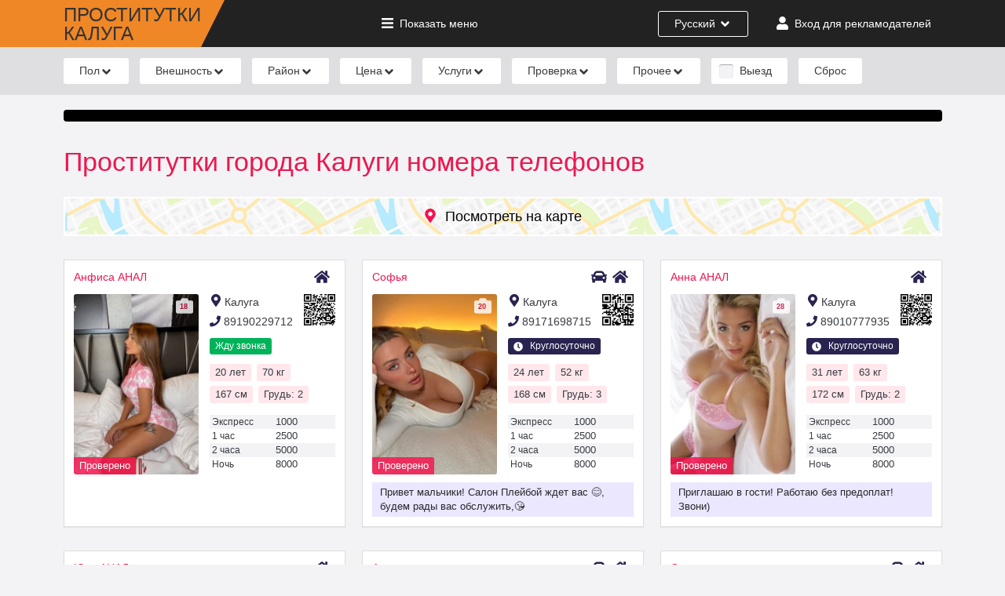

--- FILE ---
content_type: text/html; charset=UTF-8
request_url: https://intim-kaluga.ru/prostitutki-goroda-anapy-nomera-telefonov-uzbeki-v-kontakte
body_size: 57561
content:
<!DOCTYPE html>
<html lang="ru">

<head>
    <meta charset="UTF-8">
    <meta http-equiv="X-UA-Compatible" content="IE=edge">
    <meta name="viewport" content="width=device-width, initial-scale=1">
    <title>Проститутки города Калуги номера телефонов номера узбеков</title>
    <meta name="description" content="Проститутки города Калуги номера телефонов номера узбеков из контакта которые любят со страпом">
    <meta name="keywords" content="">
    
    
    <link rel="preload" as="style" href="https://intim-kaluga.ru/build/assets/app-30b12f73.css" /><link rel="stylesheet" href="https://intim-kaluga.ru/build/assets/app-30b12f73.css" />
    <link rel="apple-touch-icon" sizes="120x120" href="/apple-touch-icon.png">
    <link rel="icon" type="image/png" sizes="32x32" href="/favicon-32x32.png">
    <link rel="icon" type="image/png" sizes="16x16" href="/favicon-16x16.png">
    <link rel="manifest" href="/site.webmanifest">
    <link rel="mask-icon" href="/safari-pinned-tab.svg" color="#f08726">
    <meta name="msapplication-TileColor" content="#da532c">
    <meta name="theme-color" content="#ffffff">
    <meta name="theme-color" content="#f8104d">
    <meta name="csrf-token" content="HoBvDy0PIG6Z7qTyjMmkOCmp3MeR82Pfb1JvRi2W">
    
    <link rel="canonical" href="https://intim-kaluga.ru/prostitutki-goroda-anapy-nomera-telefonov-uzbeki-v-kontakte" />
    
        

    
</head>

<body>
    <header class="hd">
        <div class="container">
            <div class="row align-items-center justify-content-between">
                <div class="col-auto">
                    <div class="logo">
                        <a href="https://intim-kaluga.ru" title="Проститутки Калуги и индивидуалки - снять шлюху в городе">
                            <span class="text-logo">Проститутки<br><span>Калуга</span></span>
                        </a>
                    </div>
                </div>                
                <div class="col-auto hd-menu-link d-none d-md-block">
                    <a href="#" onclick="fn.openMenu(); return false;"><svg xmlns="http://www.w3.org/2000/svg" height="1em" viewBox="0 0 448 512" class="fa-svg fa-svg__bars"><path d="M16 132h416c8.837 0 16-7.163 16-16V76c0-8.837-7.163-16-16-16H16C7.163 60 0 67.163 0 76v40c0 8.837 7.163 16 16 16zm0 160h416c8.837 0 16-7.163 16-16v-40c0-8.837-7.163-16-16-16H16c-8.837 0-16 7.163-16 16v40c0 8.837 7.163 16 16 16zm0 160h416c8.837 0 16-7.163 16-16v-40c0-8.837-7.163-16-16-16H16c-8.837 0-16 7.163-16 16v40c0 8.837 7.163 16 16 16z" fill="currentColor" /></svg><span class="mshow">Показать</span> <span class="mhide">Скрыть</span> меню</a>
                </div>
                <div class="col-auto hd-lang-link d-flex">
                    <div class="lang-dropdown-button">
                                                    <span class="d-md-none">Рус</span><span class="d-none d-md-inline-block">Русский</span>
                        
                        <svg xmlns="http://www.w3.org/2000/svg" height="1em" viewBox="0 0 320 512" class="fa-svg fa-svg__angle-down">
                            <path d="M143 352.3L7 216.3c-9.4-9.4-9.4-24.6 0-33.9l22.6-22.6c9.4-9.4 24.6-9.4 33.9 0l96.4 96.4 96.4-96.4c9.4-9.4 24.6-9.4 33.9 0l22.6 22.6c9.4 9.4 9.4 24.6 0 33.9l-136 136c-9.2 9.4-24.4 9.4-33.8 0z" fill="currentColor" />
                        </svg>

                        <div class="lang-dropdown-list">
                            <ul>
                                <li><a href="https://intim-kaluga.ru/lang/ru">Русский</a></li>
                                <li><a href="https://intim-kaluga.ru/lang/en">English</a></li>
                            </ul>
                        </div>                        
                    </div>
                </div>
                <div class="col-auto hd-user-link d-flex">
                                                                                            <a href="https://intim-kaluga.ru/login">
                                <svg xmlns="http://www.w3.org/2000/svg" height="1em" viewBox="0 0 448 512" class="fa-svg fa-svg__user"><path d="M224 256c70.7 0 128-57.3 128-128S294.7 0 224 0 96 57.3 96 128s57.3 128 128 128zm89.6 32h-16.7c-22.2 10.2-46.9 16-72.9 16s-50.6-5.8-72.9-16h-16.7C60.2 288 0 348.2 0 422.4V464c0 26.5 21.5 48 48 48h352c26.5 0 48-21.5 48-48v-41.6c0-74.2-60.2-134.4-134.4-134.4z" fill="currentColor" /></svg><span class="d-none d-md-inline d-xl-none">Вход</span><span class="d-none d-xl-inline">Вход для рекламодателей</span>
                            </a>
                                                            </div>
                    <div class="col-auto d-lg-none">
        <div class="menu-mobile" onclick="fn.openMenu();"><svg xmlns="http://www.w3.org/2000/svg" height="1em" viewBox="0 0 448 512" class="fa-svg fa-svg__bars"><path d="M16 132h416c8.837 0 16-7.163 16-16V76c0-8.837-7.163-16-16-16H16C7.163 60 0 67.163 0 76v40c0 8.837 7.163 16 16 16zm0 160h416c8.837 0 16-7.163 16-16v-40c0-8.837-7.163-16-16-16H16c-8.837 0-16 7.163-16 16v40c0 8.837 7.163 16 16 16zm0 160h416c8.837 0 16-7.163 16-16v-40c0-8.837-7.163-16-16-16H16c-8.837 0-16 7.163-16 16v40c0 8.837 7.163 16 16 16z" fill="currentColor" /></svg></div>
    </div>
            </div>          
        </div>
    </header>
    <div class="breadcrumbs d-md-none">
    <div class="container">
        <ul>
            <li class="b-cat"><a href="/male-prostitutes/">Парни</a></li>
            <li class="b-cat"><a href="/transsexual-prostitutes/">Трансы</a></li>
            <li class="b-cat"><a href="/">Девушки</a></li>
            <li class="b-item"><a href="/prostitutki-zhdut-zvonka/">Ждут звонка</a></li>
        </ul>
    </div>
</div>
    
    <div class="filters-w"></div>
    
            <section class="container">
        <div class="allpage-info">
            
        </div>

        <h1>Проститутки города Калуги номера телефонов</h1>

        
        
        <button class="map-btn" onclick="loadMap();"><svg xmlns="http://www.w3.org/2000/svg" height="1em" viewBox="0 0 384 512" class="fa-svg fa-svg_map-marker"><path d="M172.268 501.67C26.97 291.031 0 269.413 0 192 0 85.961 85.961 0 192 0s192 85.961 192 192c0 77.413-26.97 99.031-172.268 309.67-9.535 13.774-29.93 13.773-39.464 0zM192 272c44.183 0 80-35.817 80-80s-35.817-80-80-80-80 35.817-80 80 35.817 80 80 80z" fill="currentColor" /></svg>Посмотреть на карте</button>
        
        <div class="row item-p-row" id="item-p-row">

			<div class="col-12 col-md-6 col-lg-4">
        <div class="item-p ">
            <div class="item-p-h">
                <a href="https://intim-kaluga.ru/anfisa-anal" class="item-p-n" target="_blank">Анфиса АНАЛ</a>
                <div class="item-p-h-icons">
                                        <svg xmlns="http://www.w3.org/2000/svg" height="1em" viewBox="0 0 576 512" class="fa-svg fa-svg_home item-p-h-loc"><path d="M280.37 148.26L96 300.11V464a16 16 0 0 0 16 16l112.06-.29a16 16 0 0 0 15.92-16V368a16 16 0 0 1 16-16h64a16 16 0 0 1 16 16v95.64a16 16 0 0 0 16 16.05L464 480a16 16 0 0 0 16-16V300L295.67 148.26a12.19 12.19 0 0 0-15.3 0zM571.6 251.47L488 182.56V44.05a12 12 0 0 0-12-12h-56a12 12 0 0 0-12 12v72.61L318.47 43a48 48 0 0 0-61 0L4.34 251.47a12 12 0 0 0-1.6 16.9l25.5 31A12 12 0 0 0 45.15 301l235.22-193.74a12.19 12.19 0 0 1 15.3 0L530.9 301a12 12 0 0 0 16.9-1.6l25.5-31a12 12 0 0 0-1.7-16.93z" fill="currentColor" /></svg> 
                </div>
            </div>
            <div class="item-p-left">
                <a href="https://intim-kaluga.ru/anfisa-anal" target="_blank">
                                            
                            <img src="https://intim-kaluga.ru/storage/images/webp/thumb-170x258/0c3cbf6caf96d01c8fc1701b515450b339dbac3f.jpg.webp" width="170" height="258" alt="Проститутка Анфиса АНАЛ" >
                        
                                                            <span class="important-information">Проверено</span>  
                                    
                    <span class="item-p-p-count"><span>18</span><svg xmlns="http://www.w3.org/2000/svg" height="1em" viewBox="0 0 512 512" class="fa-svg fa-svg_camera"><path d="M512 144v288c0 26.5-21.5 48-48 48H48c-26.5 0-48-21.5-48-48V144c0-26.5 21.5-48 48-48h88l12.3-32.9c7-18.7 24.9-31.1 44.9-31.1h125.5c20 0 37.9 12.4 44.9 31.1L376 96h88c26.5 0 48 21.5 48 48zM376 288c0-66.2-53.8-120-120-120s-120 53.8-120 120 53.8 120 120 120 120-53.8 120-120zm-32 0c0 48.5-39.5 88-88 88s-88-39.5-88-88 39.5-88 88-88 88 39.5 88 88z" fill="currentColor" /></svg></span>
    
                </a>
            </div>
            <div class="item-p-right">   
                                    <span class="item-p-district"><svg xmlns="http://www.w3.org/2000/svg" height="1em" viewBox="0 0 384 512" class="fa-svg fa-svg_map-marker"><path d="M172.268 501.67C26.97 291.031 0 269.413 0 192 0 85.961 85.961 0 192 0s192 85.961 192 192c0 77.413-26.97 99.031-172.268 309.67-9.535 13.774-29.93 13.773-39.464 0zM192 272c44.183 0 80-35.817 80-80s-35.817-80-80-80-80 35.817-80 80 35.817 80 80 80z" fill="currentColor" /></svg>Калуга</span>
                        
                
                <a href="tel:89190229712" class="item-p-phone">
                    <svg xmlns="http://www.w3.org/2000/svg" height="1em" viewBox="0 0 512 512" class="fa-svg fa-svg_phone"><path d="M493.4 24.6l-104-24c-11.3-2.6-22.9 3.3-27.5 13.9l-48 112c-4.2 9.8-1.4 21.3 6.9 28l60.6 49.6c-36 76.7-98.9 140.5-177.2 177.2l-49.6-60.6c-6.8-8.3-18.2-11.1-28-6.9l-112 48C3.9 366.5-2 378.1.6 389.4l24 104C27.1 504.2 36.7 512 48 512c256.1 0 464-207.5 464-464 0-11.2-7.7-20.9-18.6-23.4z" fill="currentColor" /></svg>89190229712</a>
                
                                <span class="item-p-w-c">Жду звонка </span>
                            
                <div class="qr-code">
                    <?xml version="1.0" encoding="UTF-8"?>
<svg xmlns="http://www.w3.org/2000/svg" version="1.1" width="100" height="100" viewBox="0 0 100 100"><rect x="0" y="0" width="100" height="100" fill="#ffffff"/><g transform="scale(3.448)"><g transform="translate(0,0)"><path fill-rule="evenodd" d="M9 0L9 1L8 1L8 2L9 2L9 3L8 3L8 4L10 4L10 7L11 7L11 4L12 4L12 5L13 5L13 6L12 6L12 9L13 9L13 8L14 8L14 9L15 9L15 8L17 8L17 9L16 9L16 10L15 10L15 11L14 11L14 12L15 12L15 13L12 13L12 11L13 11L13 10L11 10L11 11L10 11L10 9L11 9L11 8L6 8L6 9L7 9L7 10L5 10L5 8L0 8L0 9L4 9L4 10L5 10L5 11L8 11L8 10L9 10L9 12L8 12L8 13L7 13L7 12L5 12L5 13L4 13L4 11L1 11L1 10L0 10L0 11L1 11L1 12L0 12L0 13L2 13L2 14L0 14L0 16L1 16L1 17L0 17L0 21L1 21L1 18L2 18L2 20L3 20L3 21L5 21L5 19L7 19L7 20L6 20L6 21L7 21L7 20L9 20L9 19L10 19L10 18L9 18L9 17L10 17L10 16L11 16L11 13L12 13L12 14L13 14L13 15L12 15L12 17L13 17L13 16L14 16L14 17L15 17L15 16L14 16L14 15L16 15L16 16L17 16L17 17L16 17L16 18L15 18L15 19L14 19L14 20L15 20L15 21L12 21L12 19L13 19L13 18L11 18L11 20L10 20L10 23L11 23L11 21L12 21L12 22L13 22L13 23L12 23L12 25L13 25L13 24L14 24L14 25L15 25L15 24L17 24L17 25L18 25L18 24L17 24L17 22L18 22L18 23L19 23L19 24L20 24L20 25L25 25L25 26L15 26L15 27L14 27L14 28L15 28L15 29L16 29L16 27L20 27L20 28L19 28L19 29L20 29L20 28L22 28L22 27L23 27L23 28L26 28L26 29L27 29L27 28L28 28L28 26L29 26L29 25L28 25L28 24L29 24L29 23L28 23L28 24L26 24L26 25L25 25L25 23L27 23L27 22L29 22L29 20L28 20L28 19L27 19L27 16L28 16L28 15L27 15L27 14L25 14L25 13L27 13L27 12L28 12L28 11L27 11L27 12L26 12L26 11L25 11L25 9L26 9L26 8L25 8L25 9L24 9L24 8L23 8L23 9L22 9L22 8L21 8L21 6L20 6L20 7L19 7L19 6L18 6L18 5L21 5L21 3L20 3L20 2L19 2L19 3L17 3L17 2L16 2L16 3L17 3L17 6L16 6L16 4L12 4L12 2L13 2L13 1L11 1L11 2L10 2L10 0ZM15 0L15 1L17 1L17 0ZM19 0L19 1L21 1L21 0ZM14 2L14 3L15 3L15 2ZM10 3L10 4L11 4L11 3ZM19 3L19 4L20 4L20 3ZM8 5L8 7L9 7L9 5ZM13 6L13 7L14 7L14 8L15 8L15 7L16 7L16 6L15 6L15 7L14 7L14 6ZM17 6L17 8L18 8L18 9L17 9L17 11L16 11L16 13L15 13L15 14L16 14L16 15L17 15L17 16L18 16L18 17L17 17L17 18L18 18L18 19L16 19L16 21L15 21L15 22L16 22L16 21L17 21L17 20L18 20L18 21L20 21L20 18L18 18L18 17L23 17L23 15L24 15L24 14L23 14L23 15L22 15L22 14L21 14L21 16L18 16L18 15L20 15L20 14L18 14L18 15L17 15L17 14L16 14L16 13L17 13L17 12L18 12L18 13L21 13L21 12L22 12L22 13L25 13L25 11L22 11L22 10L21 10L21 8L20 8L20 10L19 10L19 11L18 11L18 9L19 9L19 7L18 7L18 6ZM27 8L27 9L28 9L28 10L29 10L29 9L28 9L28 8ZM20 10L20 11L21 11L21 10ZM10 12L10 13L11 13L11 12ZM6 13L6 14L2 14L2 15L1 15L1 16L2 16L2 18L3 18L3 20L4 20L4 19L5 19L5 18L7 18L7 19L8 19L8 17L9 17L9 16L10 16L10 15L9 15L9 13L8 13L8 15L6 15L6 14L7 14L7 13ZM28 13L28 14L29 14L29 13ZM2 15L2 16L3 16L3 15ZM4 15L4 17L3 17L3 18L5 18L5 17L7 17L7 16L5 16L5 15ZM8 15L8 16L9 16L9 15ZM25 15L25 16L24 16L24 17L25 17L25 18L23 18L23 19L24 19L24 20L25 20L25 21L26 21L26 20L27 20L27 19L26 19L26 17L25 17L25 16L27 16L27 15ZM28 17L28 18L29 18L29 17ZM18 19L18 20L19 20L19 19ZM21 19L21 20L22 20L22 19ZM8 21L8 23L9 23L9 21ZM21 21L21 24L24 24L24 21ZM22 22L22 23L23 23L23 22ZM14 23L14 24L15 24L15 23ZM8 24L8 29L9 29L9 28L11 28L11 29L12 29L12 27L13 27L13 26L11 26L11 27L9 27L9 25L11 25L11 24ZM26 27L26 28L27 28L27 27ZM17 28L17 29L18 29L18 28ZM0 0L0 7L7 7L7 0ZM1 1L1 6L6 6L6 1ZM2 2L2 5L5 5L5 2ZM22 0L22 7L29 7L29 0ZM23 1L23 6L28 6L28 1ZM24 2L24 5L27 5L27 2ZM0 22L0 29L7 29L7 22ZM1 23L1 28L6 28L6 23ZM2 24L2 27L5 27L5 24Z" fill="#000000"/></g></g></svg>

                </div>
                
                <div class="item-p-info">
                    <span>20 лет</span>
                    <span>70 кг</span>
                    <span>167 см</span>
                    <span>Грудь: 2</span>
                </div>
                <ul>
                    <li><span>Экспресс</span> <span>1000</span></li>
                    <li><span>1 час</span> <span>2500</span></li>
                    <li><span>2 часа</span> <span>5000</span></li>
                    <li><span>Ночь</span> <span>8000</span></li>
                </ul>
            </div>                        
                                    
        </div>
    </div>
        <div class="col-12 col-md-6 col-lg-4">
        <div class="item-p ">
            <div class="item-p-h">
                <a href="https://intim-kaluga.ru/sofia" class="item-p-n" target="_blank">Софья</a>
                <div class="item-p-h-icons">
                    <svg xmlns="http://www.w3.org/2000/svg" height="1em" viewBox="0 0 512 512" class="fa-svg fa-svg_car item-p-h-loc"><path d="M499.99 176h-59.87l-16.64-41.6C406.38 91.63 365.57 64 319.5 64h-127c-46.06 0-86.88 27.63-103.99 70.4L71.87 176H12.01C4.2 176-1.53 183.34.37 190.91l6 24C7.7 220.25 12.5 224 18.01 224h20.07C24.65 235.73 16 252.78 16 272v48c0 16.12 6.16 30.67 16 41.93V416c0 17.67 14.33 32 32 32h32c17.67 0 32-14.33 32-32v-32h256v32c0 17.67 14.33 32 32 32h32c17.67 0 32-14.33 32-32v-54.07c9.84-11.25 16-25.8 16-41.93v-48c0-19.22-8.65-36.27-22.07-48H494c5.51 0 10.31-3.75 11.64-9.09l6-24c1.89-7.57-3.84-14.91-11.65-14.91zm-352.06-17.83c7.29-18.22 24.94-30.17 44.57-30.17h127c19.63 0 37.28 11.95 44.57 30.17L384 208H128l19.93-49.83zM96 319.8c-19.2 0-32-12.76-32-31.9S76.8 256 96 256s48 28.71 48 47.85-28.8 15.95-48 15.95zm320 0c-19.2 0-48 3.19-48-15.95S396.8 256 416 256s32 12.76 32 31.9-12.8 31.9-32 31.9z" fill="currentColor" /></svg>                     <svg xmlns="http://www.w3.org/2000/svg" height="1em" viewBox="0 0 576 512" class="fa-svg fa-svg_home item-p-h-loc"><path d="M280.37 148.26L96 300.11V464a16 16 0 0 0 16 16l112.06-.29a16 16 0 0 0 15.92-16V368a16 16 0 0 1 16-16h64a16 16 0 0 1 16 16v95.64a16 16 0 0 0 16 16.05L464 480a16 16 0 0 0 16-16V300L295.67 148.26a12.19 12.19 0 0 0-15.3 0zM571.6 251.47L488 182.56V44.05a12 12 0 0 0-12-12h-56a12 12 0 0 0-12 12v72.61L318.47 43a48 48 0 0 0-61 0L4.34 251.47a12 12 0 0 0-1.6 16.9l25.5 31A12 12 0 0 0 45.15 301l235.22-193.74a12.19 12.19 0 0 1 15.3 0L530.9 301a12 12 0 0 0 16.9-1.6l25.5-31a12 12 0 0 0-1.7-16.93z" fill="currentColor" /></svg> 
                </div>
            </div>
            <div class="item-p-left">
                <a href="https://intim-kaluga.ru/sofia" target="_blank">
                                            
                            <img src="https://intim-kaluga.ru/storage/images/webp/thumb-170x258/9b3c6e5d0525c17f419d542f2fea5e975b82c560.jpg.webp" width="170" height="258" alt="Проститутка Софья" >
                        
                                                            <span class="important-information">Проверено</span>  
                                    
                    <span class="item-p-p-count"><span>20</span><svg xmlns="http://www.w3.org/2000/svg" height="1em" viewBox="0 0 512 512" class="fa-svg fa-svg_camera"><path d="M512 144v288c0 26.5-21.5 48-48 48H48c-26.5 0-48-21.5-48-48V144c0-26.5 21.5-48 48-48h88l12.3-32.9c7-18.7 24.9-31.1 44.9-31.1h125.5c20 0 37.9 12.4 44.9 31.1L376 96h88c26.5 0 48 21.5 48 48zM376 288c0-66.2-53.8-120-120-120s-120 53.8-120 120 53.8 120 120 120 120-53.8 120-120zm-32 0c0 48.5-39.5 88-88 88s-88-39.5-88-88 39.5-88 88-88 88 39.5 88 88z" fill="currentColor" /></svg></span>
    
                </a>
            </div>
            <div class="item-p-right">   
                                    <span class="item-p-district"><svg xmlns="http://www.w3.org/2000/svg" height="1em" viewBox="0 0 384 512" class="fa-svg fa-svg_map-marker"><path d="M172.268 501.67C26.97 291.031 0 269.413 0 192 0 85.961 85.961 0 192 0s192 85.961 192 192c0 77.413-26.97 99.031-172.268 309.67-9.535 13.774-29.93 13.773-39.464 0zM192 272c44.183 0 80-35.817 80-80s-35.817-80-80-80-80 35.817-80 80 35.817 80 80 80z" fill="currentColor" /></svg>Калуга</span>
                        
                
                <a href="tel:89171698715" class="item-p-phone">
                    <svg xmlns="http://www.w3.org/2000/svg" height="1em" viewBox="0 0 512 512" class="fa-svg fa-svg_phone"><path d="M493.4 24.6l-104-24c-11.3-2.6-22.9 3.3-27.5 13.9l-48 112c-4.2 9.8-1.4 21.3 6.9 28l60.6 49.6c-36 76.7-98.9 140.5-177.2 177.2l-49.6-60.6c-6.8-8.3-18.2-11.1-28-6.9l-112 48C3.9 366.5-2 378.1.6 389.4l24 104C27.1 504.2 36.7 512 48 512c256.1 0 464-207.5 464-464 0-11.2-7.7-20.9-18.6-23.4z" fill="currentColor" /></svg>89171698715</a>
                
                                <span class="item-p-w-t"><svg xmlns="http://www.w3.org/2000/svg" height="1em" viewBox="0 0 512 512" class="fa-svg fa-svg_clock"><path d="M256,8C119,8,8,119,8,256S119,504,256,504,504,393,504,256,393,8,256,8Zm92.49,313h0l-20,25a16,16,0,0,1-22.49,2.5h0l-67-49.72a40,40,0,0,1-15-31.23V112a16,16,0,0,1,16-16h32a16,16,0,0,1,16,16V256l58,42.5A16,16,0,0,1,348.49,321Z" fill="currentColor" /></svg> Круглосуточно</span>
                            
                <div class="qr-code">
                    <?xml version="1.0" encoding="UTF-8"?>
<svg xmlns="http://www.w3.org/2000/svg" version="1.1" width="100" height="100" viewBox="0 0 100 100"><rect x="0" y="0" width="100" height="100" fill="#ffffff"/><g transform="scale(4)"><g transform="translate(0,0)"><path fill-rule="evenodd" d="M8 0L8 1L9 1L9 2L8 2L8 5L9 5L9 4L11 4L11 2L13 2L13 3L12 3L12 7L11 7L11 5L10 5L10 10L9 10L9 8L8 8L8 9L7 9L7 8L6 8L6 9L7 9L7 10L5 10L5 9L4 9L4 8L0 8L0 10L1 10L1 11L0 11L0 12L6 12L6 13L5 13L5 14L4 14L4 13L3 13L3 14L1 14L1 15L0 15L0 16L1 16L1 15L3 15L3 16L4 16L4 17L7 17L7 16L8 16L8 18L9 18L9 17L11 17L11 18L13 18L13 19L14 19L14 22L15 22L15 23L13 23L13 22L12 22L12 21L13 21L13 20L12 20L12 21L11 21L11 22L9 22L9 21L10 21L10 20L11 20L11 19L9 19L9 21L8 21L8 25L10 25L10 24L11 24L11 25L14 25L14 24L15 24L15 23L18 23L18 24L17 24L17 25L25 25L25 24L23 24L23 23L24 23L24 22L25 22L25 20L23 20L23 21L22 21L22 20L21 20L21 17L22 17L22 19L25 19L25 15L24 15L24 14L25 14L25 12L23 12L23 11L21 11L21 10L20 10L20 9L23 9L23 10L24 10L24 9L25 9L25 8L24 8L24 9L23 9L23 8L20 8L20 9L19 9L19 10L18 10L18 12L17 12L17 9L18 9L18 8L16 8L16 11L15 11L15 10L14 10L14 11L12 11L12 7L13 7L13 4L14 4L14 7L15 7L15 5L17 5L17 4L15 4L15 2L13 2L13 0L12 0L12 1L9 1L9 0ZM14 0L14 1L15 1L15 0ZM16 0L16 1L17 1L17 0ZM8 6L8 7L9 7L9 6ZM16 6L16 7L17 7L17 6ZM14 8L14 9L15 9L15 8ZM4 10L4 11L5 11L5 10ZM7 10L7 11L6 11L6 12L7 12L7 13L6 13L6 14L9 14L9 15L8 15L8 16L10 16L10 14L11 14L11 15L12 15L12 16L11 16L11 17L13 17L13 16L14 16L14 17L15 17L15 18L14 18L14 19L15 19L15 22L17 22L17 21L16 21L16 17L15 17L15 15L17 15L17 16L18 16L18 15L20 15L20 14L18 14L18 13L17 13L17 12L14 12L14 13L17 13L17 14L15 14L15 15L14 15L14 14L13 14L13 15L12 15L12 12L11 12L11 13L10 13L10 14L9 14L9 13L8 13L8 12L9 12L9 10ZM19 12L19 13L20 13L20 12ZM21 12L21 16L24 16L24 15L22 15L22 14L24 14L24 13L22 13L22 12ZM17 14L17 15L18 15L18 14ZM4 15L4 16L5 16L5 15ZM6 15L6 16L7 16L7 15ZM17 17L17 20L20 20L20 17ZM23 17L23 18L24 18L24 17ZM18 18L18 19L19 19L19 18ZM19 21L19 24L20 24L20 21ZM21 22L21 24L22 24L22 22ZM9 23L9 24L10 24L10 23ZM0 0L0 7L7 7L7 0ZM1 1L1 6L6 6L6 1ZM2 2L2 5L5 5L5 2ZM18 0L18 7L25 7L25 0ZM19 1L19 6L24 6L24 1ZM20 2L20 5L23 5L23 2ZM0 18L0 25L7 25L7 18ZM1 19L1 24L6 24L6 19ZM2 20L2 23L5 23L5 20Z" fill="#000000"/></g></g></svg>

                </div>
                
                <div class="item-p-info">
                    <span>24 лет</span>
                    <span>52 кг</span>
                    <span>168 см</span>
                    <span>Грудь: 3</span>
                </div>
                <ul>
                    <li><span>Экспресс</span> <span>1000</span></li>
                    <li><span>1 час</span> <span>2500</span></li>
                    <li><span>2 часа</span> <span>5000</span></li>
                    <li><span>Ночь</span> <span>8000</span></li>
                </ul>
            </div>                        
            <div class="item-p-deck"><p>Привет мальчики! Салон Плейбой ждет вас 😊, будем рады вас обслужить,😘</p></div>                        
        </div>
    </div>
        <div class="col-12 col-md-6 col-lg-4">
        <div class="item-p ">
            <div class="item-p-h">
                <a href="https://intim-kaluga.ru/anna-anal" class="item-p-n" target="_blank">Анна АНАЛ</a>
                <div class="item-p-h-icons">
                                        <svg xmlns="http://www.w3.org/2000/svg" height="1em" viewBox="0 0 576 512" class="fa-svg fa-svg_home item-p-h-loc"><path d="M280.37 148.26L96 300.11V464a16 16 0 0 0 16 16l112.06-.29a16 16 0 0 0 15.92-16V368a16 16 0 0 1 16-16h64a16 16 0 0 1 16 16v95.64a16 16 0 0 0 16 16.05L464 480a16 16 0 0 0 16-16V300L295.67 148.26a12.19 12.19 0 0 0-15.3 0zM571.6 251.47L488 182.56V44.05a12 12 0 0 0-12-12h-56a12 12 0 0 0-12 12v72.61L318.47 43a48 48 0 0 0-61 0L4.34 251.47a12 12 0 0 0-1.6 16.9l25.5 31A12 12 0 0 0 45.15 301l235.22-193.74a12.19 12.19 0 0 1 15.3 0L530.9 301a12 12 0 0 0 16.9-1.6l25.5-31a12 12 0 0 0-1.7-16.93z" fill="currentColor" /></svg> 
                </div>
            </div>
            <div class="item-p-left">
                <a href="https://intim-kaluga.ru/anna-anal" target="_blank">
                                            
                            <img data-src="https://intim-kaluga.ru/storage/images/webp/thumb-170x258/ea9ba6f59ba30795e9f1c5ce20e4764696743533.jpg.webp" width="170" height="258" alt="Проститутка Анна АНАЛ" class="lazyload">
                        
                                                            <span class="important-information">Проверено</span>  
                                    
                    <span class="item-p-p-count"><span>28</span><svg xmlns="http://www.w3.org/2000/svg" height="1em" viewBox="0 0 512 512" class="fa-svg fa-svg_camera"><path d="M512 144v288c0 26.5-21.5 48-48 48H48c-26.5 0-48-21.5-48-48V144c0-26.5 21.5-48 48-48h88l12.3-32.9c7-18.7 24.9-31.1 44.9-31.1h125.5c20 0 37.9 12.4 44.9 31.1L376 96h88c26.5 0 48 21.5 48 48zM376 288c0-66.2-53.8-120-120-120s-120 53.8-120 120 53.8 120 120 120 120-53.8 120-120zm-32 0c0 48.5-39.5 88-88 88s-88-39.5-88-88 39.5-88 88-88 88 39.5 88 88z" fill="currentColor" /></svg></span>
    
                </a>
            </div>
            <div class="item-p-right">   
                                    <span class="item-p-district"><svg xmlns="http://www.w3.org/2000/svg" height="1em" viewBox="0 0 384 512" class="fa-svg fa-svg_map-marker"><path d="M172.268 501.67C26.97 291.031 0 269.413 0 192 0 85.961 85.961 0 192 0s192 85.961 192 192c0 77.413-26.97 99.031-172.268 309.67-9.535 13.774-29.93 13.773-39.464 0zM192 272c44.183 0 80-35.817 80-80s-35.817-80-80-80-80 35.817-80 80 35.817 80 80 80z" fill="currentColor" /></svg>Калуга</span>
                        
                
                <a href="tel:89010777935" class="item-p-phone">
                    <svg xmlns="http://www.w3.org/2000/svg" height="1em" viewBox="0 0 512 512" class="fa-svg fa-svg_phone"><path d="M493.4 24.6l-104-24c-11.3-2.6-22.9 3.3-27.5 13.9l-48 112c-4.2 9.8-1.4 21.3 6.9 28l60.6 49.6c-36 76.7-98.9 140.5-177.2 177.2l-49.6-60.6c-6.8-8.3-18.2-11.1-28-6.9l-112 48C3.9 366.5-2 378.1.6 389.4l24 104C27.1 504.2 36.7 512 48 512c256.1 0 464-207.5 464-464 0-11.2-7.7-20.9-18.6-23.4z" fill="currentColor" /></svg>89010777935</a>
                
                                <span class="item-p-w-t"><svg xmlns="http://www.w3.org/2000/svg" height="1em" viewBox="0 0 512 512" class="fa-svg fa-svg_clock"><path d="M256,8C119,8,8,119,8,256S119,504,256,504,504,393,504,256,393,8,256,8Zm92.49,313h0l-20,25a16,16,0,0,1-22.49,2.5h0l-67-49.72a40,40,0,0,1-15-31.23V112a16,16,0,0,1,16-16h32a16,16,0,0,1,16,16V256l58,42.5A16,16,0,0,1,348.49,321Z" fill="currentColor" /></svg> Круглосуточно</span>
                            
                <div class="qr-code">
                    <?xml version="1.0" encoding="UTF-8"?>
<svg xmlns="http://www.w3.org/2000/svg" version="1.1" width="100" height="100" viewBox="0 0 100 100"><rect x="0" y="0" width="100" height="100" fill="#ffffff"/><g transform="scale(3.448)"><g transform="translate(0,0)"><path fill-rule="evenodd" d="M9 0L9 1L8 1L8 2L9 2L9 3L8 3L8 4L10 4L10 7L11 7L11 4L12 4L12 5L13 5L13 6L12 6L12 9L13 9L13 8L14 8L14 9L15 9L15 10L17 10L17 9L18 9L18 11L19 11L19 10L20 10L20 11L21 11L21 10L22 10L22 11L25 11L25 13L22 13L22 12L21 12L21 13L18 13L18 12L17 12L17 11L16 11L16 12L17 12L17 15L16 15L16 13L12 13L12 11L13 11L13 10L11 10L11 11L10 11L10 9L11 9L11 8L6 8L6 9L5 9L5 8L0 8L0 9L4 9L4 10L3 10L3 12L2 12L2 10L0 10L0 11L1 11L1 12L0 12L0 13L1 13L1 14L0 14L0 16L1 16L1 17L0 17L0 21L1 21L1 18L5 18L5 19L7 19L7 18L8 18L8 19L9 19L9 18L8 18L8 17L7 17L7 16L9 16L9 17L11 17L11 13L12 13L12 14L13 14L13 15L12 15L12 17L13 17L13 16L14 16L14 17L15 17L15 16L17 16L17 17L16 17L16 18L15 18L15 19L14 19L14 20L15 20L15 21L12 21L12 19L13 19L13 18L11 18L11 19L10 19L10 20L9 20L9 21L8 21L8 23L9 23L9 24L8 24L8 29L9 29L9 28L11 28L11 29L12 29L12 27L13 27L13 26L11 26L11 25L10 25L10 24L11 24L11 23L10 23L10 22L9 22L9 21L10 21L10 20L11 20L11 21L12 21L12 22L13 22L13 23L12 23L12 25L13 25L13 24L14 24L14 25L15 25L15 24L14 24L14 23L16 23L16 24L17 24L17 25L16 25L16 26L15 26L15 27L14 27L14 28L15 28L15 29L16 29L16 27L17 27L17 26L19 26L19 27L20 27L20 28L19 28L19 29L20 29L20 28L22 28L22 27L23 27L23 28L26 28L26 29L27 29L27 28L28 28L28 26L29 26L29 25L28 25L28 24L26 24L26 25L25 25L25 23L27 23L27 22L29 22L29 20L28 20L28 19L27 19L27 16L28 16L28 15L27 15L27 14L25 14L25 13L27 13L27 12L28 12L28 11L27 11L27 12L26 12L26 11L25 11L25 9L26 9L26 8L25 8L25 9L24 9L24 8L23 8L23 9L22 9L22 8L21 8L21 6L20 6L20 7L19 7L19 6L18 6L18 5L21 5L21 3L20 3L20 2L19 2L19 3L17 3L17 2L16 2L16 4L12 4L12 2L13 2L13 1L11 1L11 2L10 2L10 0ZM15 0L15 1L17 1L17 0ZM19 0L19 1L21 1L21 0ZM14 2L14 3L15 3L15 2ZM10 3L10 4L11 4L11 3ZM19 3L19 4L20 4L20 3ZM16 4L16 5L17 5L17 4ZM8 5L8 7L9 7L9 5ZM13 6L13 7L14 7L14 8L15 8L15 7L16 7L16 9L17 9L17 8L18 8L18 9L19 9L19 7L18 7L18 6L17 6L17 7L16 7L16 6L15 6L15 7L14 7L14 6ZM20 8L20 10L21 10L21 8ZM27 8L27 9L28 9L28 10L29 10L29 9L28 9L28 8ZM6 9L6 10L4 10L4 12L3 12L3 13L5 13L5 12L7 12L7 13L6 13L6 14L7 14L7 13L9 13L9 12L7 12L7 11L6 11L6 10L8 10L8 9ZM14 11L14 12L15 12L15 11ZM1 12L1 13L2 13L2 12ZM10 12L10 13L11 13L11 12ZM28 13L28 14L29 14L29 13ZM1 14L1 16L2 16L2 17L3 17L3 16L5 16L5 14L3 14L3 16L2 16L2 14ZM8 14L8 15L9 15L9 16L10 16L10 15L9 15L9 14ZM18 14L18 15L17 15L17 16L18 16L18 17L23 17L23 15L24 15L24 14L23 14L23 15L22 15L22 14L21 14L21 16L18 16L18 15L20 15L20 14ZM6 15L6 16L7 16L7 15ZM14 15L14 16L15 16L15 15ZM25 15L25 16L24 16L24 17L25 17L25 18L23 18L23 19L24 19L24 20L25 20L25 21L26 21L26 20L27 20L27 19L26 19L26 17L25 17L25 16L27 16L27 15ZM6 17L6 18L7 18L7 17ZM28 17L28 18L29 18L29 17ZM18 18L18 19L16 19L16 21L15 21L15 22L16 22L16 23L17 23L17 24L19 24L19 26L25 26L25 25L20 25L20 24L19 24L19 23L18 23L18 21L20 21L20 18ZM2 19L2 21L7 21L7 20L3 20L3 19ZM18 19L18 20L17 20L17 21L16 21L16 22L17 22L17 21L18 21L18 20L19 20L19 19ZM21 19L21 20L22 20L22 19ZM21 21L21 24L24 24L24 21ZM22 22L22 23L23 23L23 22ZM9 25L9 26L10 26L10 27L11 27L11 26L10 26L10 25ZM26 27L26 28L27 28L27 27ZM17 28L17 29L18 29L18 28ZM0 0L0 7L7 7L7 0ZM1 1L1 6L6 6L6 1ZM2 2L2 5L5 5L5 2ZM22 0L22 7L29 7L29 0ZM23 1L23 6L28 6L28 1ZM24 2L24 5L27 5L27 2ZM0 22L0 29L7 29L7 22ZM1 23L1 28L6 28L6 23ZM2 24L2 27L5 27L5 24Z" fill="#000000"/></g></g></svg>

                </div>
                
                <div class="item-p-info">
                    <span>31 лет</span>
                    <span>63 кг</span>
                    <span>172 см</span>
                    <span>Грудь: 2</span>
                </div>
                <ul>
                    <li><span>Экспресс</span> <span>1000</span></li>
                    <li><span>1 час</span> <span>2500</span></li>
                    <li><span>2 часа</span> <span>5000</span></li>
                    <li><span>Ночь</span> <span>8000</span></li>
                </ul>
            </div>                        
            <div class="item-p-deck"><p>Приглашаю в гости! Работаю без предоплат! Звони)</p></div>                        
        </div>
    </div>
        <div class="col-12 col-md-6 col-lg-4">
        <div class="item-p ">
            <div class="item-p-h">
                <a href="https://intim-kaluga.ru/iulia-anal1" class="item-p-n" target="_blank">Юля АНАЛ</a>
                <div class="item-p-h-icons">
                                        <svg xmlns="http://www.w3.org/2000/svg" height="1em" viewBox="0 0 576 512" class="fa-svg fa-svg_home item-p-h-loc"><path d="M280.37 148.26L96 300.11V464a16 16 0 0 0 16 16l112.06-.29a16 16 0 0 0 15.92-16V368a16 16 0 0 1 16-16h64a16 16 0 0 1 16 16v95.64a16 16 0 0 0 16 16.05L464 480a16 16 0 0 0 16-16V300L295.67 148.26a12.19 12.19 0 0 0-15.3 0zM571.6 251.47L488 182.56V44.05a12 12 0 0 0-12-12h-56a12 12 0 0 0-12 12v72.61L318.47 43a48 48 0 0 0-61 0L4.34 251.47a12 12 0 0 0-1.6 16.9l25.5 31A12 12 0 0 0 45.15 301l235.22-193.74a12.19 12.19 0 0 1 15.3 0L530.9 301a12 12 0 0 0 16.9-1.6l25.5-31a12 12 0 0 0-1.7-16.93z" fill="currentColor" /></svg> 
                </div>
            </div>
            <div class="item-p-left">
                <a href="https://intim-kaluga.ru/iulia-anal1" target="_blank">
                                            
                            <img data-src="https://intim-kaluga.ru/storage/images/webp/thumb-170x258/d74ab8e4b927f422b500cf4056e17be4ea8f393f.jpg.webp" width="170" height="258" alt="Проститутка Юля АНАЛ" class="lazyload">
                        
                                                            <span class="important-information">Проверено</span>  
                                    
                    <span class="item-p-p-count"><span>20</span><svg xmlns="http://www.w3.org/2000/svg" height="1em" viewBox="0 0 512 512" class="fa-svg fa-svg_camera"><path d="M512 144v288c0 26.5-21.5 48-48 48H48c-26.5 0-48-21.5-48-48V144c0-26.5 21.5-48 48-48h88l12.3-32.9c7-18.7 24.9-31.1 44.9-31.1h125.5c20 0 37.9 12.4 44.9 31.1L376 96h88c26.5 0 48 21.5 48 48zM376 288c0-66.2-53.8-120-120-120s-120 53.8-120 120 53.8 120 120 120 120-53.8 120-120zm-32 0c0 48.5-39.5 88-88 88s-88-39.5-88-88 39.5-88 88-88 88 39.5 88 88z" fill="currentColor" /></svg></span>
    
                </a>
            </div>
            <div class="item-p-right">   
                                    <span class="item-p-district"><svg xmlns="http://www.w3.org/2000/svg" height="1em" viewBox="0 0 384 512" class="fa-svg fa-svg_map-marker"><path d="M172.268 501.67C26.97 291.031 0 269.413 0 192 0 85.961 85.961 0 192 0s192 85.961 192 192c0 77.413-26.97 99.031-172.268 309.67-9.535 13.774-29.93 13.773-39.464 0zM192 272c44.183 0 80-35.817 80-80s-35.817-80-80-80-80 35.817-80 80 35.817 80 80 80z" fill="currentColor" /></svg>Калуга</span>
                        
                
                <a href="tel:89608275787" class="item-p-phone">
                    <svg xmlns="http://www.w3.org/2000/svg" height="1em" viewBox="0 0 512 512" class="fa-svg fa-svg_phone"><path d="M493.4 24.6l-104-24c-11.3-2.6-22.9 3.3-27.5 13.9l-48 112c-4.2 9.8-1.4 21.3 6.9 28l60.6 49.6c-36 76.7-98.9 140.5-177.2 177.2l-49.6-60.6c-6.8-8.3-18.2-11.1-28-6.9l-112 48C3.9 366.5-2 378.1.6 389.4l24 104C27.1 504.2 36.7 512 48 512c256.1 0 464-207.5 464-464 0-11.2-7.7-20.9-18.6-23.4z" fill="currentColor" /></svg>89608275787</a>
                
                                                        <span class="item-p-w-t"><svg xmlns="http://www.w3.org/2000/svg" height="1em" viewBox="0 0 512 512" class="fa-svg fa-svg_clock"><path d="M256,8C119,8,8,119,8,256S119,504,256,504,504,393,504,256,393,8,256,8Zm92.49,313h0l-20,25a16,16,0,0,1-22.49,2.5h0l-67-49.72a40,40,0,0,1-15-31.23V112a16,16,0,0,1,16-16h32a16,16,0,0,1,16,16V256l58,42.5A16,16,0,0,1,348.49,321Z" fill="currentColor" /></svg>С 10:00 до 00:00</span>
                                
                            
                <div class="qr-code">
                    <?xml version="1.0" encoding="UTF-8"?>
<svg xmlns="http://www.w3.org/2000/svg" version="1.1" width="100" height="100" viewBox="0 0 100 100"><rect x="0" y="0" width="100" height="100" fill="#ffffff"/><g transform="scale(3.448)"><g transform="translate(0,0)"><path fill-rule="evenodd" d="M8 0L8 1L10 1L10 0ZM15 0L15 1L14 1L14 2L11 2L11 4L10 4L10 3L9 3L9 2L8 2L8 5L9 5L9 6L8 6L8 7L9 7L9 8L8 8L8 9L7 9L7 8L6 8L6 9L7 9L7 10L5 10L5 9L4 9L4 8L0 8L0 12L1 12L1 14L0 14L0 16L1 16L1 17L2 17L2 20L1 20L1 21L4 21L4 20L6 20L6 21L7 21L7 20L9 20L9 21L8 21L8 22L9 22L9 25L8 25L8 29L10 29L10 27L11 27L11 28L12 28L12 29L13 29L13 28L12 28L12 26L13 26L13 27L14 27L14 29L16 29L16 28L17 28L17 27L14 27L14 26L18 26L18 24L19 24L19 23L20 23L20 28L19 28L19 29L22 29L22 27L21 27L21 26L22 26L22 25L23 25L23 29L25 29L25 28L26 28L26 27L27 27L27 29L28 29L28 27L29 27L29 25L28 25L28 22L29 22L29 21L27 21L27 18L28 18L28 15L29 15L29 13L27 13L27 12L25 12L25 11L24 11L24 12L25 12L25 13L26 13L26 15L27 15L27 17L26 17L26 16L25 16L25 15L23 15L23 16L24 16L24 17L23 17L23 18L21 18L21 17L22 17L22 16L21 16L21 15L22 15L22 14L23 14L23 13L22 13L22 12L23 12L23 10L25 10L25 9L27 9L27 8L24 8L24 9L22 9L22 8L21 8L21 13L22 13L22 14L20 14L20 13L18 13L18 12L20 12L20 11L18 11L18 10L20 10L20 9L19 9L19 8L20 8L20 7L21 7L21 6L20 6L20 4L21 4L21 3L20 3L20 4L19 4L19 1L20 1L20 2L21 2L21 0L19 0L19 1L17 1L17 0ZM16 1L16 3L12 3L12 5L10 5L10 6L9 6L9 7L10 7L10 8L9 8L9 9L10 9L10 10L9 10L9 11L6 11L6 12L7 12L7 13L5 13L5 12L4 12L4 11L5 11L5 10L4 10L4 9L3 9L3 10L2 10L2 9L1 9L1 10L2 10L2 12L4 12L4 13L3 13L3 14L1 14L1 16L4 16L4 17L3 17L3 18L4 18L4 19L5 19L5 18L7 18L7 19L6 19L6 20L7 20L7 19L9 19L9 18L10 18L10 20L12 20L12 19L11 19L11 18L12 18L12 17L14 17L14 18L13 18L13 20L14 20L14 21L15 21L15 22L14 22L14 23L11 23L11 22L12 22L12 21L9 21L9 22L10 22L10 23L11 23L11 24L10 24L10 25L9 25L9 26L10 26L10 25L12 25L12 24L13 24L13 26L14 26L14 24L16 24L16 25L17 25L17 24L18 24L18 23L19 23L19 22L18 22L18 23L17 23L17 24L16 24L16 21L15 21L15 17L16 17L16 19L18 19L18 20L21 20L21 19L20 19L20 16L19 16L19 15L18 15L18 14L15 14L15 13L17 13L17 12L18 12L18 11L17 11L17 7L18 7L18 6L17 6L17 5L19 5L19 4L17 4L17 3L18 3L18 2L17 2L17 1ZM13 4L13 5L12 5L12 7L11 7L11 6L10 6L10 7L11 7L11 8L12 8L12 7L13 7L13 9L15 9L15 5L14 5L14 4ZM13 5L13 7L14 7L14 5ZM16 6L16 7L17 7L17 6ZM19 6L19 7L20 7L20 6ZM28 8L28 10L26 10L26 11L28 11L28 12L29 12L29 11L28 11L28 10L29 10L29 8ZM3 10L3 11L4 11L4 10ZM14 10L14 11L11 11L11 13L10 13L10 12L8 12L8 13L7 13L7 14L3 14L3 15L5 15L5 17L7 17L7 18L8 18L8 17L9 17L9 16L8 16L8 17L7 17L7 16L6 16L6 15L7 15L7 14L8 14L8 15L10 15L10 17L12 17L12 16L14 16L14 15L15 15L15 16L16 16L16 15L15 15L15 14L14 14L14 13L13 13L13 14L12 14L12 12L15 12L15 10ZM9 13L9 14L10 14L10 15L11 15L11 16L12 16L12 14L10 14L10 13ZM13 14L13 15L14 15L14 14ZM18 16L18 17L17 17L17 18L18 18L18 17L19 17L19 16ZM24 17L24 18L23 18L23 20L24 20L24 19L25 19L25 20L26 20L26 18L25 18L25 17ZM0 18L0 19L1 19L1 18ZM21 21L21 24L24 24L24 21ZM22 22L22 23L23 23L23 22ZM26 22L26 24L25 24L25 25L26 25L26 26L24 26L24 27L26 27L26 26L27 26L27 27L28 27L28 25L26 25L26 24L27 24L27 22ZM0 0L0 7L7 7L7 0ZM1 1L1 6L6 6L6 1ZM2 2L2 5L5 5L5 2ZM22 0L22 7L29 7L29 0ZM23 1L23 6L28 6L28 1ZM24 2L24 5L27 5L27 2ZM0 22L0 29L7 29L7 22ZM1 23L1 28L6 28L6 23ZM2 24L2 27L5 27L5 24Z" fill="#000000"/></g></g></svg>

                </div>
                
                <div class="item-p-info">
                    <span>31 лет</span>
                    <span>63 кг</span>
                    <span>173 см</span>
                    <span>Грудь: 2</span>
                </div>
                <ul>
                    <li><span>Экспресс</span> <span>1000</span></li>
                    <li><span>1 час</span> <span>2500</span></li>
                    <li><span>2 часа</span> <span>5000</span></li>
                    <li><span>Ночь</span> <span>8000</span></li>
                </ul>
            </div>                        
            <div class="item-p-deck"><p>Приглашаю в гости! Работаю без предоплат! Звони) на смс не</p></div>                        
        </div>
    </div>
        <div class="col-12 col-md-6 col-lg-4">
        <div class="item-p ">
            <div class="item-p-h">
                <a href="https://intim-kaluga.ru/alena" class="item-p-n" target="_blank">Алёна</a>
                <div class="item-p-h-icons">
                    <svg xmlns="http://www.w3.org/2000/svg" height="1em" viewBox="0 0 512 512" class="fa-svg fa-svg_car item-p-h-loc"><path d="M499.99 176h-59.87l-16.64-41.6C406.38 91.63 365.57 64 319.5 64h-127c-46.06 0-86.88 27.63-103.99 70.4L71.87 176H12.01C4.2 176-1.53 183.34.37 190.91l6 24C7.7 220.25 12.5 224 18.01 224h20.07C24.65 235.73 16 252.78 16 272v48c0 16.12 6.16 30.67 16 41.93V416c0 17.67 14.33 32 32 32h32c17.67 0 32-14.33 32-32v-32h256v32c0 17.67 14.33 32 32 32h32c17.67 0 32-14.33 32-32v-54.07c9.84-11.25 16-25.8 16-41.93v-48c0-19.22-8.65-36.27-22.07-48H494c5.51 0 10.31-3.75 11.64-9.09l6-24c1.89-7.57-3.84-14.91-11.65-14.91zm-352.06-17.83c7.29-18.22 24.94-30.17 44.57-30.17h127c19.63 0 37.28 11.95 44.57 30.17L384 208H128l19.93-49.83zM96 319.8c-19.2 0-32-12.76-32-31.9S76.8 256 96 256s48 28.71 48 47.85-28.8 15.95-48 15.95zm320 0c-19.2 0-48 3.19-48-15.95S396.8 256 416 256s32 12.76 32 31.9-12.8 31.9-32 31.9z" fill="currentColor" /></svg>                     <svg xmlns="http://www.w3.org/2000/svg" height="1em" viewBox="0 0 576 512" class="fa-svg fa-svg_home item-p-h-loc"><path d="M280.37 148.26L96 300.11V464a16 16 0 0 0 16 16l112.06-.29a16 16 0 0 0 15.92-16V368a16 16 0 0 1 16-16h64a16 16 0 0 1 16 16v95.64a16 16 0 0 0 16 16.05L464 480a16 16 0 0 0 16-16V300L295.67 148.26a12.19 12.19 0 0 0-15.3 0zM571.6 251.47L488 182.56V44.05a12 12 0 0 0-12-12h-56a12 12 0 0 0-12 12v72.61L318.47 43a48 48 0 0 0-61 0L4.34 251.47a12 12 0 0 0-1.6 16.9l25.5 31A12 12 0 0 0 45.15 301l235.22-193.74a12.19 12.19 0 0 1 15.3 0L530.9 301a12 12 0 0 0 16.9-1.6l25.5-31a12 12 0 0 0-1.7-16.93z" fill="currentColor" /></svg> 
                </div>
            </div>
            <div class="item-p-left">
                <a href="https://intim-kaluga.ru/alena" target="_blank">
                                            
                            <img data-src="https://intim-kaluga.ru/storage/images/webp/thumb-170x258/a74c0831a1aec1b267d2244dadd1747dbd2ee224.jpg.webp" width="170" height="258" alt="Проститутка Алёна" class="lazyload">
                        
                                                            <span class="important-information">Проверено</span>  
                                    
                    <span class="item-p-p-count"><span>16</span><svg xmlns="http://www.w3.org/2000/svg" height="1em" viewBox="0 0 512 512" class="fa-svg fa-svg_camera"><path d="M512 144v288c0 26.5-21.5 48-48 48H48c-26.5 0-48-21.5-48-48V144c0-26.5 21.5-48 48-48h88l12.3-32.9c7-18.7 24.9-31.1 44.9-31.1h125.5c20 0 37.9 12.4 44.9 31.1L376 96h88c26.5 0 48 21.5 48 48zM376 288c0-66.2-53.8-120-120-120s-120 53.8-120 120 53.8 120 120 120 120-53.8 120-120zm-32 0c0 48.5-39.5 88-88 88s-88-39.5-88-88 39.5-88 88-88 88 39.5 88 88z" fill="currentColor" /></svg></span>
    
                </a>
            </div>
            <div class="item-p-right">   
                                    <span class="item-p-district"><svg xmlns="http://www.w3.org/2000/svg" height="1em" viewBox="0 0 384 512" class="fa-svg fa-svg_map-marker"><path d="M172.268 501.67C26.97 291.031 0 269.413 0 192 0 85.961 85.961 0 192 0s192 85.961 192 192c0 77.413-26.97 99.031-172.268 309.67-9.535 13.774-29.93 13.773-39.464 0zM192 272c44.183 0 80-35.817 80-80s-35.817-80-80-80-80 35.817-80 80 35.817 80 80 80z" fill="currentColor" /></svg>Калуга</span>
                        
                
                <a href="tel:89171698715" class="item-p-phone">
                    <svg xmlns="http://www.w3.org/2000/svg" height="1em" viewBox="0 0 512 512" class="fa-svg fa-svg_phone"><path d="M493.4 24.6l-104-24c-11.3-2.6-22.9 3.3-27.5 13.9l-48 112c-4.2 9.8-1.4 21.3 6.9 28l60.6 49.6c-36 76.7-98.9 140.5-177.2 177.2l-49.6-60.6c-6.8-8.3-18.2-11.1-28-6.9l-112 48C3.9 366.5-2 378.1.6 389.4l24 104C27.1 504.2 36.7 512 48 512c256.1 0 464-207.5 464-464 0-11.2-7.7-20.9-18.6-23.4z" fill="currentColor" /></svg>89171698715</a>
                
                                <span class="item-p-w-t"><svg xmlns="http://www.w3.org/2000/svg" height="1em" viewBox="0 0 512 512" class="fa-svg fa-svg_clock"><path d="M256,8C119,8,8,119,8,256S119,504,256,504,504,393,504,256,393,8,256,8Zm92.49,313h0l-20,25a16,16,0,0,1-22.49,2.5h0l-67-49.72a40,40,0,0,1-15-31.23V112a16,16,0,0,1,16-16h32a16,16,0,0,1,16,16V256l58,42.5A16,16,0,0,1,348.49,321Z" fill="currentColor" /></svg> Круглосуточно</span>
                            
                <div class="qr-code">
                    <?xml version="1.0" encoding="UTF-8"?>
<svg xmlns="http://www.w3.org/2000/svg" version="1.1" width="100" height="100" viewBox="0 0 100 100"><rect x="0" y="0" width="100" height="100" fill="#ffffff"/><g transform="scale(4)"><g transform="translate(0,0)"><path fill-rule="evenodd" d="M8 0L8 1L9 1L9 2L10 2L10 3L11 3L11 1L13 1L13 2L12 2L12 4L14 4L14 5L10 5L10 4L9 4L9 5L10 5L10 8L9 8L9 6L8 6L8 8L9 8L9 10L10 10L10 11L7 11L7 10L8 10L8 9L7 9L7 8L6 8L6 9L7 9L7 10L6 10L6 11L5 11L5 8L3 8L3 9L2 9L2 8L0 8L0 9L1 9L1 10L2 10L2 11L1 11L1 12L2 12L2 14L1 14L1 13L0 13L0 17L1 17L1 15L3 15L3 16L2 16L2 17L4 17L4 16L6 16L6 17L8 17L8 18L10 18L10 16L11 16L11 14L12 14L12 15L13 15L13 14L12 14L12 13L13 13L13 12L12 12L12 9L13 9L13 8L14 8L14 16L12 16L12 17L14 17L14 19L12 19L12 18L11 18L11 19L9 19L9 20L8 20L8 22L10 22L10 24L11 24L11 23L12 23L12 21L13 21L13 20L14 20L14 21L15 21L15 22L16 22L16 23L17 23L17 24L16 24L16 25L17 25L17 24L18 24L18 25L19 25L19 24L21 24L21 25L22 25L22 24L24 24L24 25L25 25L25 21L24 21L24 20L25 20L25 18L24 18L24 16L25 16L25 14L24 14L24 13L25 13L25 10L24 10L24 9L25 9L25 8L24 8L24 9L19 9L19 8L18 8L18 9L19 9L19 11L20 11L20 12L18 12L18 11L17 11L17 10L16 10L16 9L17 9L17 8L14 8L14 7L15 7L15 4L16 4L16 5L17 5L17 3L16 3L16 2L14 2L14 0L10 0L10 1L9 1L9 0ZM14 3L14 4L15 4L15 3ZM11 6L11 7L12 7L12 8L13 8L13 7L14 7L14 6L13 6L13 7L12 7L12 6ZM16 6L16 7L17 7L17 6ZM3 9L3 10L4 10L4 9ZM10 9L10 10L11 10L11 9ZM22 10L22 11L24 11L24 10ZM3 11L3 15L4 15L4 12L5 12L5 11ZM6 11L6 12L7 12L7 11ZM8 12L8 13L9 13L9 12ZM10 12L10 14L11 14L11 12ZM15 12L15 13L16 13L16 12ZM17 12L17 13L18 13L18 14L19 14L19 15L20 15L20 16L21 16L21 21L19 21L19 22L18 22L18 24L19 24L19 23L20 23L20 22L23 22L23 19L24 19L24 18L22 18L22 16L21 16L21 15L20 15L20 13L21 13L21 14L23 14L23 13L24 13L24 12L20 12L20 13L18 13L18 12ZM6 13L6 14L5 14L5 15L6 15L6 16L8 16L8 17L9 17L9 16L10 16L10 15L9 15L9 14L8 14L8 15L6 15L6 14L7 14L7 13ZM16 14L16 15L15 15L15 16L14 16L14 17L15 17L15 20L16 20L16 16L18 16L18 15L17 15L17 14ZM8 15L8 16L9 16L9 15ZM23 15L23 16L24 16L24 15ZM17 17L17 20L20 20L20 17ZM18 18L18 19L19 19L19 18ZM11 19L11 20L10 20L10 21L12 21L12 19ZM8 23L8 25L9 25L9 23ZM14 23L14 25L15 25L15 23ZM21 23L21 24L22 24L22 23ZM12 24L12 25L13 25L13 24ZM0 0L0 7L7 7L7 0ZM1 1L1 6L6 6L6 1ZM2 2L2 5L5 5L5 2ZM18 0L18 7L25 7L25 0ZM19 1L19 6L24 6L24 1ZM20 2L20 5L23 5L23 2ZM0 18L0 25L7 25L7 18ZM1 19L1 24L6 24L6 19ZM2 20L2 23L5 23L5 20Z" fill="#000000"/></g></g></svg>

                </div>
                
                <div class="item-p-info">
                    <span>25 лет</span>
                    <span>59 кг</span>
                    <span>171 см</span>
                    <span>Грудь: 3</span>
                </div>
                <ul>
                    <li><span>Экспресс</span> <span>1000</span></li>
                    <li><span>1 час</span> <span>2500</span></li>
                    <li><span>2 часа</span> <span>5000</span></li>
                    <li><span>Ночь</span> <span>8000</span></li>
                </ul>
            </div>                        
                                    
        </div>
    </div>
        <div class="col-12 col-md-6 col-lg-4">
        <div class="item-p ">
            <div class="item-p-h">
                <a href="https://intim-kaluga.ru/olecka1" class="item-p-n" target="_blank">Олечка</a>
                <div class="item-p-h-icons">
                    <svg xmlns="http://www.w3.org/2000/svg" height="1em" viewBox="0 0 512 512" class="fa-svg fa-svg_car item-p-h-loc"><path d="M499.99 176h-59.87l-16.64-41.6C406.38 91.63 365.57 64 319.5 64h-127c-46.06 0-86.88 27.63-103.99 70.4L71.87 176H12.01C4.2 176-1.53 183.34.37 190.91l6 24C7.7 220.25 12.5 224 18.01 224h20.07C24.65 235.73 16 252.78 16 272v48c0 16.12 6.16 30.67 16 41.93V416c0 17.67 14.33 32 32 32h32c17.67 0 32-14.33 32-32v-32h256v32c0 17.67 14.33 32 32 32h32c17.67 0 32-14.33 32-32v-54.07c9.84-11.25 16-25.8 16-41.93v-48c0-19.22-8.65-36.27-22.07-48H494c5.51 0 10.31-3.75 11.64-9.09l6-24c1.89-7.57-3.84-14.91-11.65-14.91zm-352.06-17.83c7.29-18.22 24.94-30.17 44.57-30.17h127c19.63 0 37.28 11.95 44.57 30.17L384 208H128l19.93-49.83zM96 319.8c-19.2 0-32-12.76-32-31.9S76.8 256 96 256s48 28.71 48 47.85-28.8 15.95-48 15.95zm320 0c-19.2 0-48 3.19-48-15.95S396.8 256 416 256s32 12.76 32 31.9-12.8 31.9-32 31.9z" fill="currentColor" /></svg>                     <svg xmlns="http://www.w3.org/2000/svg" height="1em" viewBox="0 0 576 512" class="fa-svg fa-svg_home item-p-h-loc"><path d="M280.37 148.26L96 300.11V464a16 16 0 0 0 16 16l112.06-.29a16 16 0 0 0 15.92-16V368a16 16 0 0 1 16-16h64a16 16 0 0 1 16 16v95.64a16 16 0 0 0 16 16.05L464 480a16 16 0 0 0 16-16V300L295.67 148.26a12.19 12.19 0 0 0-15.3 0zM571.6 251.47L488 182.56V44.05a12 12 0 0 0-12-12h-56a12 12 0 0 0-12 12v72.61L318.47 43a48 48 0 0 0-61 0L4.34 251.47a12 12 0 0 0-1.6 16.9l25.5 31A12 12 0 0 0 45.15 301l235.22-193.74a12.19 12.19 0 0 1 15.3 0L530.9 301a12 12 0 0 0 16.9-1.6l25.5-31a12 12 0 0 0-1.7-16.93z" fill="currentColor" /></svg> 
                </div>
            </div>
            <div class="item-p-left">
                <a href="https://intim-kaluga.ru/olecka1" target="_blank">
                                            
                            <img data-src="https://intim-kaluga.ru/storage/images/webp/thumb-170x258/b79444044a19c8f80e447e0427ae18d57fb913d1.jpg.webp" width="170" height="258" alt="Проститутка Олечка" class="lazyload">
                        
                                                            <span class="important-information">Проверено</span>  
                                    
                    <span class="item-p-p-count"><span>23</span><svg xmlns="http://www.w3.org/2000/svg" height="1em" viewBox="0 0 512 512" class="fa-svg fa-svg_camera"><path d="M512 144v288c0 26.5-21.5 48-48 48H48c-26.5 0-48-21.5-48-48V144c0-26.5 21.5-48 48-48h88l12.3-32.9c7-18.7 24.9-31.1 44.9-31.1h125.5c20 0 37.9 12.4 44.9 31.1L376 96h88c26.5 0 48 21.5 48 48zM376 288c0-66.2-53.8-120-120-120s-120 53.8-120 120 53.8 120 120 120 120-53.8 120-120zm-32 0c0 48.5-39.5 88-88 88s-88-39.5-88-88 39.5-88 88-88 88 39.5 88 88z" fill="currentColor" /></svg></span>
    
                </a>
            </div>
            <div class="item-p-right">   
                                    <span class="item-p-district"><svg xmlns="http://www.w3.org/2000/svg" height="1em" viewBox="0 0 384 512" class="fa-svg fa-svg_map-marker"><path d="M172.268 501.67C26.97 291.031 0 269.413 0 192 0 85.961 85.961 0 192 0s192 85.961 192 192c0 77.413-26.97 99.031-172.268 309.67-9.535 13.774-29.93 13.773-39.464 0zM192 272c44.183 0 80-35.817 80-80s-35.817-80-80-80-80 35.817-80 80 35.817 80 80 80z" fill="currentColor" /></svg>Центральный район</span>
                        
                
                <a href="tel:89171698715" class="item-p-phone">
                    <svg xmlns="http://www.w3.org/2000/svg" height="1em" viewBox="0 0 512 512" class="fa-svg fa-svg_phone"><path d="M493.4 24.6l-104-24c-11.3-2.6-22.9 3.3-27.5 13.9l-48 112c-4.2 9.8-1.4 21.3 6.9 28l60.6 49.6c-36 76.7-98.9 140.5-177.2 177.2l-49.6-60.6c-6.8-8.3-18.2-11.1-28-6.9l-112 48C3.9 366.5-2 378.1.6 389.4l24 104C27.1 504.2 36.7 512 48 512c256.1 0 464-207.5 464-464 0-11.2-7.7-20.9-18.6-23.4z" fill="currentColor" /></svg>89171698715</a>
                
                                <span class="item-p-w-t"><svg xmlns="http://www.w3.org/2000/svg" height="1em" viewBox="0 0 512 512" class="fa-svg fa-svg_clock"><path d="M256,8C119,8,8,119,8,256S119,504,256,504,504,393,504,256,393,8,256,8Zm92.49,313h0l-20,25a16,16,0,0,1-22.49,2.5h0l-67-49.72a40,40,0,0,1-15-31.23V112a16,16,0,0,1,16-16h32a16,16,0,0,1,16,16V256l58,42.5A16,16,0,0,1,348.49,321Z" fill="currentColor" /></svg> Круглосуточно</span>
                            
                <div class="qr-code">
                    <?xml version="1.0" encoding="UTF-8"?>
<svg xmlns="http://www.w3.org/2000/svg" version="1.1" width="100" height="100" viewBox="0 0 100 100"><rect x="0" y="0" width="100" height="100" fill="#ffffff"/><g transform="scale(4)"><g transform="translate(0,0)"><path fill-rule="evenodd" d="M8 0L8 1L10 1L10 0ZM11 0L11 4L10 4L10 9L11 9L11 10L9 10L9 11L8 11L8 12L5 12L5 13L4 13L4 12L2 12L2 11L4 11L4 10L5 10L5 9L4 9L4 8L0 8L0 12L2 12L2 13L1 13L1 15L0 15L0 16L1 16L1 15L2 15L2 14L3 14L3 15L4 15L4 14L6 14L6 15L5 15L5 16L4 16L4 17L5 17L5 16L6 16L6 17L7 17L7 16L8 16L8 18L9 18L9 19L10 19L10 18L13 18L13 19L12 19L12 20L11 20L11 21L10 21L10 20L9 20L9 21L8 21L8 25L14 25L14 24L15 24L15 23L18 23L18 24L17 24L17 25L25 25L25 24L23 24L23 23L24 23L24 22L25 22L25 15L24 15L24 14L25 14L25 12L23 12L23 11L21 11L21 10L20 10L20 9L23 9L23 10L24 10L24 9L25 9L25 8L24 8L24 9L23 9L23 8L20 8L20 9L19 9L19 10L18 10L18 12L17 12L17 9L18 9L18 8L16 8L16 11L15 11L15 10L14 10L14 11L13 11L13 10L12 10L12 9L11 9L11 4L12 4L12 7L13 7L13 4L14 4L14 7L15 7L15 5L17 5L17 4L15 4L15 2L13 2L13 1L12 1L12 0ZM14 0L14 1L15 1L15 0ZM16 0L16 1L17 1L17 0ZM8 2L8 5L9 5L9 2ZM12 2L12 3L13 3L13 2ZM8 6L8 7L9 7L9 6ZM16 6L16 7L17 7L17 6ZM6 8L6 9L7 9L7 10L6 10L6 11L7 11L7 10L8 10L8 9L9 9L9 8L8 8L8 9L7 9L7 8ZM14 8L14 9L15 9L15 8ZM1 9L1 11L2 11L2 9ZM11 11L11 13L9 13L9 14L8 14L8 15L9 15L9 16L10 16L10 17L9 17L9 18L10 18L10 17L13 17L13 16L14 16L14 17L15 17L15 18L14 18L14 19L13 19L13 20L12 20L12 22L13 22L13 23L15 23L15 22L17 22L17 21L16 21L16 17L15 17L15 15L17 15L17 16L18 16L18 15L20 15L20 14L18 14L18 13L17 13L17 12L14 12L14 13L17 13L17 14L15 14L15 15L14 15L14 14L12 14L12 11ZM19 12L19 13L20 13L20 12ZM21 12L21 16L24 16L24 15L22 15L22 14L24 14L24 13L22 13L22 12ZM6 13L6 14L7 14L7 13ZM9 14L9 15L11 15L11 14ZM17 14L17 15L18 15L18 14ZM6 15L6 16L7 16L7 15ZM2 16L2 17L3 17L3 16ZM17 17L17 20L20 20L20 17ZM21 17L21 20L22 20L22 21L23 21L23 20L24 20L24 19L22 19L22 17ZM23 17L23 18L24 18L24 17ZM18 18L18 19L19 19L19 18ZM14 19L14 22L15 22L15 19ZM19 21L19 24L20 24L20 21ZM9 22L9 24L11 24L11 22ZM21 22L21 24L22 24L22 22ZM0 0L0 7L7 7L7 0ZM1 1L1 6L6 6L6 1ZM2 2L2 5L5 5L5 2ZM18 0L18 7L25 7L25 0ZM19 1L19 6L24 6L24 1ZM20 2L20 5L23 5L23 2ZM0 18L0 25L7 25L7 18ZM1 19L1 24L6 24L6 19ZM2 20L2 23L5 23L5 20Z" fill="#000000"/></g></g></svg>

                </div>
                
                <div class="item-p-info">
                    <span>23 лет</span>
                    <span>52 кг</span>
                    <span>167 см</span>
                    <span>Грудь: 3</span>
                </div>
                <ul>
                    <li><span>Экспресс</span> <span>1000</span></li>
                    <li><span>1 час</span> <span>2500</span></li>
                    <li><span>2 часа</span> <span>5000</span></li>
                    <li><span>Ночь</span> <span>8000</span></li>
                </ul>
            </div>                        
            <div class="item-p-deck"><p>Подарю незабываемую ночь и бурных ярких эмоций ❤️ ❤️ ❤️</p></div>                        
        </div>
    </div>
        <div class="col-12 col-md-6 col-lg-4">
        <div class="item-p ">
            <div class="item-p-h">
                <a href="https://intim-kaluga.ru/aksana1" class="item-p-n" target="_blank">Аксана</a>
                <div class="item-p-h-icons">
                    <svg xmlns="http://www.w3.org/2000/svg" height="1em" viewBox="0 0 512 512" class="fa-svg fa-svg_car item-p-h-loc"><path d="M499.99 176h-59.87l-16.64-41.6C406.38 91.63 365.57 64 319.5 64h-127c-46.06 0-86.88 27.63-103.99 70.4L71.87 176H12.01C4.2 176-1.53 183.34.37 190.91l6 24C7.7 220.25 12.5 224 18.01 224h20.07C24.65 235.73 16 252.78 16 272v48c0 16.12 6.16 30.67 16 41.93V416c0 17.67 14.33 32 32 32h32c17.67 0 32-14.33 32-32v-32h256v32c0 17.67 14.33 32 32 32h32c17.67 0 32-14.33 32-32v-54.07c9.84-11.25 16-25.8 16-41.93v-48c0-19.22-8.65-36.27-22.07-48H494c5.51 0 10.31-3.75 11.64-9.09l6-24c1.89-7.57-3.84-14.91-11.65-14.91zm-352.06-17.83c7.29-18.22 24.94-30.17 44.57-30.17h127c19.63 0 37.28 11.95 44.57 30.17L384 208H128l19.93-49.83zM96 319.8c-19.2 0-32-12.76-32-31.9S76.8 256 96 256s48 28.71 48 47.85-28.8 15.95-48 15.95zm320 0c-19.2 0-48 3.19-48-15.95S396.8 256 416 256s32 12.76 32 31.9-12.8 31.9-32 31.9z" fill="currentColor" /></svg>                     <svg xmlns="http://www.w3.org/2000/svg" height="1em" viewBox="0 0 576 512" class="fa-svg fa-svg_home item-p-h-loc"><path d="M280.37 148.26L96 300.11V464a16 16 0 0 0 16 16l112.06-.29a16 16 0 0 0 15.92-16V368a16 16 0 0 1 16-16h64a16 16 0 0 1 16 16v95.64a16 16 0 0 0 16 16.05L464 480a16 16 0 0 0 16-16V300L295.67 148.26a12.19 12.19 0 0 0-15.3 0zM571.6 251.47L488 182.56V44.05a12 12 0 0 0-12-12h-56a12 12 0 0 0-12 12v72.61L318.47 43a48 48 0 0 0-61 0L4.34 251.47a12 12 0 0 0-1.6 16.9l25.5 31A12 12 0 0 0 45.15 301l235.22-193.74a12.19 12.19 0 0 1 15.3 0L530.9 301a12 12 0 0 0 16.9-1.6l25.5-31a12 12 0 0 0-1.7-16.93z" fill="currentColor" /></svg> 
                </div>
            </div>
            <div class="item-p-left">
                <a href="https://intim-kaluga.ru/aksana1" target="_blank">
                                            
                            <img data-src="https://intim-kaluga.ru/storage/images/webp/thumb-170x258/ca4f43047dba3056fe14b92bb92b2eb4a36e1185.jpg.webp" width="170" height="258" alt="Проститутка Аксана" class="lazyload">
                        
                                                            <span class="important-information">Проверено</span>  
                                    
                    <span class="item-p-p-count"><span>14</span><svg xmlns="http://www.w3.org/2000/svg" height="1em" viewBox="0 0 512 512" class="fa-svg fa-svg_camera"><path d="M512 144v288c0 26.5-21.5 48-48 48H48c-26.5 0-48-21.5-48-48V144c0-26.5 21.5-48 48-48h88l12.3-32.9c7-18.7 24.9-31.1 44.9-31.1h125.5c20 0 37.9 12.4 44.9 31.1L376 96h88c26.5 0 48 21.5 48 48zM376 288c0-66.2-53.8-120-120-120s-120 53.8-120 120 53.8 120 120 120 120-53.8 120-120zm-32 0c0 48.5-39.5 88-88 88s-88-39.5-88-88 39.5-88 88-88 88 39.5 88 88z" fill="currentColor" /></svg></span>
    
                </a>
            </div>
            <div class="item-p-right">   
                                    <span class="item-p-district"><svg xmlns="http://www.w3.org/2000/svg" height="1em" viewBox="0 0 384 512" class="fa-svg fa-svg_map-marker"><path d="M172.268 501.67C26.97 291.031 0 269.413 0 192 0 85.961 85.961 0 192 0s192 85.961 192 192c0 77.413-26.97 99.031-172.268 309.67-9.535 13.774-29.93 13.773-39.464 0zM192 272c44.183 0 80-35.817 80-80s-35.817-80-80-80-80 35.817-80 80 35.817 80 80 80z" fill="currentColor" /></svg>Калуга</span>
                        
                
                <a href="tel:89171698715" class="item-p-phone">
                    <svg xmlns="http://www.w3.org/2000/svg" height="1em" viewBox="0 0 512 512" class="fa-svg fa-svg_phone"><path d="M493.4 24.6l-104-24c-11.3-2.6-22.9 3.3-27.5 13.9l-48 112c-4.2 9.8-1.4 21.3 6.9 28l60.6 49.6c-36 76.7-98.9 140.5-177.2 177.2l-49.6-60.6c-6.8-8.3-18.2-11.1-28-6.9l-112 48C3.9 366.5-2 378.1.6 389.4l24 104C27.1 504.2 36.7 512 48 512c256.1 0 464-207.5 464-464 0-11.2-7.7-20.9-18.6-23.4z" fill="currentColor" /></svg>89171698715</a>
                
                                <span class="item-p-w-t"><svg xmlns="http://www.w3.org/2000/svg" height="1em" viewBox="0 0 512 512" class="fa-svg fa-svg_clock"><path d="M256,8C119,8,8,119,8,256S119,504,256,504,504,393,504,256,393,8,256,8Zm92.49,313h0l-20,25a16,16,0,0,1-22.49,2.5h0l-67-49.72a40,40,0,0,1-15-31.23V112a16,16,0,0,1,16-16h32a16,16,0,0,1,16,16V256l58,42.5A16,16,0,0,1,348.49,321Z" fill="currentColor" /></svg> Круглосуточно</span>
                            
                <div class="qr-code">
                    <?xml version="1.0" encoding="UTF-8"?>
<svg xmlns="http://www.w3.org/2000/svg" version="1.1" width="100" height="100" viewBox="0 0 100 100"><rect x="0" y="0" width="100" height="100" fill="#ffffff"/><g transform="scale(4)"><g transform="translate(0,0)"><path fill-rule="evenodd" d="M8 0L8 1L10 1L10 0ZM11 0L11 4L10 4L10 9L11 9L11 10L9 10L9 8L8 8L8 10L6 10L6 9L7 9L7 8L6 8L6 9L4 9L4 8L0 8L0 11L1 11L1 15L0 15L0 16L1 16L1 15L3 15L3 17L5 17L5 16L6 16L6 17L7 17L7 16L8 16L8 18L9 18L9 21L8 21L8 25L14 25L14 24L15 24L15 23L18 23L18 24L17 24L17 25L25 25L25 24L23 24L23 23L24 23L24 22L25 22L25 15L24 15L24 14L25 14L25 12L23 12L23 11L21 11L21 10L20 10L20 9L23 9L23 10L24 10L24 9L25 9L25 8L24 8L24 9L23 9L23 8L20 8L20 9L19 9L19 10L18 10L18 12L17 12L17 9L18 9L18 8L16 8L16 11L15 11L15 10L14 10L14 11L13 11L13 10L12 10L12 9L11 9L11 8L12 8L12 7L13 7L13 4L14 4L14 7L15 7L15 5L17 5L17 4L15 4L15 2L12 2L12 0ZM14 0L14 1L15 1L15 0ZM16 0L16 1L17 1L17 0ZM8 2L8 5L9 5L9 2ZM11 4L11 7L12 7L12 4ZM8 6L8 7L9 7L9 6ZM16 6L16 7L17 7L17 6ZM14 8L14 9L15 9L15 8ZM1 9L1 11L2 11L2 12L3 12L3 11L4 11L4 12L7 12L7 11L4 11L4 9ZM12 11L12 12L11 12L11 13L10 13L10 14L8 14L8 13L9 13L9 12L8 12L8 13L2 13L2 14L5 14L5 15L6 15L6 16L7 16L7 15L6 15L6 14L8 14L8 15L9 15L9 18L10 18L10 21L12 21L12 22L13 22L13 23L15 23L15 22L17 22L17 21L16 21L16 17L15 17L15 15L17 15L17 16L18 16L18 15L20 15L20 14L18 14L18 13L17 13L17 12L14 12L14 13L17 13L17 14L15 14L15 15L14 15L14 14L13 14L13 16L10 16L10 14L11 14L11 15L12 15L12 13L13 13L13 11ZM19 12L19 13L20 13L20 12ZM21 12L21 16L24 16L24 15L22 15L22 14L24 14L24 13L22 13L22 12ZM17 14L17 15L18 15L18 14ZM13 16L13 17L11 17L11 18L13 18L13 19L14 19L14 22L15 22L15 19L14 19L14 18L15 18L15 17L14 17L14 16ZM17 17L17 20L20 20L20 17ZM21 17L21 20L22 20L22 21L23 21L23 20L24 20L24 19L22 19L22 17ZM23 17L23 18L24 18L24 17ZM18 18L18 19L19 19L19 18ZM11 19L11 20L12 20L12 19ZM19 21L19 24L20 24L20 21ZM9 22L9 24L10 24L10 22ZM21 22L21 24L22 24L22 22ZM0 0L0 7L7 7L7 0ZM1 1L1 6L6 6L6 1ZM2 2L2 5L5 5L5 2ZM18 0L18 7L25 7L25 0ZM19 1L19 6L24 6L24 1ZM20 2L20 5L23 5L23 2ZM0 18L0 25L7 25L7 18ZM1 19L1 24L6 24L6 19ZM2 20L2 23L5 23L5 20Z" fill="#000000"/></g></g></svg>

                </div>
                
                <div class="item-p-info">
                    <span>24 лет</span>
                    <span>54 кг</span>
                    <span>170 см</span>
                    <span>Грудь: 3</span>
                </div>
                <ul>
                    <li><span>Экспресс</span> <span>1000</span></li>
                    <li><span>1 час</span> <span>2500</span></li>
                    <li><span>2 часа</span> <span>5000</span></li>
                    <li><span>Ночь</span> <span>8000</span></li>
                </ul>
            </div>                        
            <div class="item-p-deck"><p>Жду в гости есть выезд мая киска ждёт тебя придам вам массу приятных ощущения</p></div>                        
        </div>
    </div>
        <div class="col-12 col-md-6 col-lg-4">
        <div class="item-p ">
            <div class="item-p-h">
                <a href="https://intim-kaluga.ru/tatiana-anal" class="item-p-n" target="_blank">Татьяна АНАЛ</a>
                <div class="item-p-h-icons">
                    <svg xmlns="http://www.w3.org/2000/svg" height="1em" viewBox="0 0 512 512" class="fa-svg fa-svg_car item-p-h-loc"><path d="M499.99 176h-59.87l-16.64-41.6C406.38 91.63 365.57 64 319.5 64h-127c-46.06 0-86.88 27.63-103.99 70.4L71.87 176H12.01C4.2 176-1.53 183.34.37 190.91l6 24C7.7 220.25 12.5 224 18.01 224h20.07C24.65 235.73 16 252.78 16 272v48c0 16.12 6.16 30.67 16 41.93V416c0 17.67 14.33 32 32 32h32c17.67 0 32-14.33 32-32v-32h256v32c0 17.67 14.33 32 32 32h32c17.67 0 32-14.33 32-32v-54.07c9.84-11.25 16-25.8 16-41.93v-48c0-19.22-8.65-36.27-22.07-48H494c5.51 0 10.31-3.75 11.64-9.09l6-24c1.89-7.57-3.84-14.91-11.65-14.91zm-352.06-17.83c7.29-18.22 24.94-30.17 44.57-30.17h127c19.63 0 37.28 11.95 44.57 30.17L384 208H128l19.93-49.83zM96 319.8c-19.2 0-32-12.76-32-31.9S76.8 256 96 256s48 28.71 48 47.85-28.8 15.95-48 15.95zm320 0c-19.2 0-48 3.19-48-15.95S396.8 256 416 256s32 12.76 32 31.9-12.8 31.9-32 31.9z" fill="currentColor" /></svg>                     <svg xmlns="http://www.w3.org/2000/svg" height="1em" viewBox="0 0 576 512" class="fa-svg fa-svg_home item-p-h-loc"><path d="M280.37 148.26L96 300.11V464a16 16 0 0 0 16 16l112.06-.29a16 16 0 0 0 15.92-16V368a16 16 0 0 1 16-16h64a16 16 0 0 1 16 16v95.64a16 16 0 0 0 16 16.05L464 480a16 16 0 0 0 16-16V300L295.67 148.26a12.19 12.19 0 0 0-15.3 0zM571.6 251.47L488 182.56V44.05a12 12 0 0 0-12-12h-56a12 12 0 0 0-12 12v72.61L318.47 43a48 48 0 0 0-61 0L4.34 251.47a12 12 0 0 0-1.6 16.9l25.5 31A12 12 0 0 0 45.15 301l235.22-193.74a12.19 12.19 0 0 1 15.3 0L530.9 301a12 12 0 0 0 16.9-1.6l25.5-31a12 12 0 0 0-1.7-16.93z" fill="currentColor" /></svg> 
                </div>
            </div>
            <div class="item-p-left">
                <a href="https://intim-kaluga.ru/tatiana-anal" target="_blank">
                                            
                            <img data-src="https://intim-kaluga.ru/storage/images/webp/thumb-170x258/edc614a2a5d2b700faffa647b80fd876bc21cd80.jpg.webp" width="170" height="258" alt="Проститутка Татьяна АНАЛ" class="lazyload">
                        
                                                            <span class="important-information">Проверено</span>  
                                    
                    <span class="item-p-p-count"><span>14</span><svg xmlns="http://www.w3.org/2000/svg" height="1em" viewBox="0 0 512 512" class="fa-svg fa-svg_camera"><path d="M512 144v288c0 26.5-21.5 48-48 48H48c-26.5 0-48-21.5-48-48V144c0-26.5 21.5-48 48-48h88l12.3-32.9c7-18.7 24.9-31.1 44.9-31.1h125.5c20 0 37.9 12.4 44.9 31.1L376 96h88c26.5 0 48 21.5 48 48zM376 288c0-66.2-53.8-120-120-120s-120 53.8-120 120 53.8 120 120 120 120-53.8 120-120zm-32 0c0 48.5-39.5 88-88 88s-88-39.5-88-88 39.5-88 88-88 88 39.5 88 88z" fill="currentColor" /></svg></span>
    
                </a>
            </div>
            <div class="item-p-right">   
                                    <span class="item-p-district"><svg xmlns="http://www.w3.org/2000/svg" height="1em" viewBox="0 0 384 512" class="fa-svg fa-svg_map-marker"><path d="M172.268 501.67C26.97 291.031 0 269.413 0 192 0 85.961 85.961 0 192 0s192 85.961 192 192c0 77.413-26.97 99.031-172.268 309.67-9.535 13.774-29.93 13.773-39.464 0zM192 272c44.183 0 80-35.817 80-80s-35.817-80-80-80-80 35.817-80 80 35.817 80 80 80z" fill="currentColor" /></svg>Калуга</span>
                        
                
                <a href="tel:89608275787" class="item-p-phone">
                    <svg xmlns="http://www.w3.org/2000/svg" height="1em" viewBox="0 0 512 512" class="fa-svg fa-svg_phone"><path d="M493.4 24.6l-104-24c-11.3-2.6-22.9 3.3-27.5 13.9l-48 112c-4.2 9.8-1.4 21.3 6.9 28l60.6 49.6c-36 76.7-98.9 140.5-177.2 177.2l-49.6-60.6c-6.8-8.3-18.2-11.1-28-6.9l-112 48C3.9 366.5-2 378.1.6 389.4l24 104C27.1 504.2 36.7 512 48 512c256.1 0 464-207.5 464-464 0-11.2-7.7-20.9-18.6-23.4z" fill="currentColor" /></svg>89608275787</a>
                
                                <span class="item-p-w-t"><svg xmlns="http://www.w3.org/2000/svg" height="1em" viewBox="0 0 512 512" class="fa-svg fa-svg_clock"><path d="M256,8C119,8,8,119,8,256S119,504,256,504,504,393,504,256,393,8,256,8Zm92.49,313h0l-20,25a16,16,0,0,1-22.49,2.5h0l-67-49.72a40,40,0,0,1-15-31.23V112a16,16,0,0,1,16-16h32a16,16,0,0,1,16,16V256l58,42.5A16,16,0,0,1,348.49,321Z" fill="currentColor" /></svg> Круглосуточно</span>
                            
                <div class="qr-code">
                    <?xml version="1.0" encoding="UTF-8"?>
<svg xmlns="http://www.w3.org/2000/svg" version="1.1" width="100" height="100" viewBox="0 0 100 100"><rect x="0" y="0" width="100" height="100" fill="#ffffff"/><g transform="scale(3.448)"><g transform="translate(0,0)"><path fill-rule="evenodd" d="M8 0L8 4L10 4L10 3L11 3L11 4L12 4L12 2L11 2L11 0ZM12 0L12 1L13 1L13 0ZM14 0L14 1L15 1L15 0ZM19 1L19 2L17 2L17 3L16 3L16 2L15 2L15 3L14 3L14 2L13 2L13 3L14 3L14 4L13 4L13 5L11 5L11 6L10 6L10 7L9 7L9 5L8 5L8 7L9 7L9 8L10 8L10 7L11 7L11 6L12 6L12 8L11 8L11 9L9 9L9 10L8 10L8 9L7 9L7 8L4 8L4 9L2 9L2 8L0 8L0 9L2 9L2 10L1 10L1 11L0 11L0 12L2 12L2 10L4 10L4 12L3 12L3 14L2 14L2 13L0 13L0 16L1 16L1 17L0 17L0 18L1 18L1 17L2 17L2 19L3 19L3 21L4 21L4 20L5 20L5 21L7 21L7 20L8 20L8 19L10 19L10 18L9 18L9 17L12 17L12 18L11 18L11 20L9 20L9 21L8 21L8 22L11 22L11 20L12 20L12 21L13 21L13 22L15 22L15 23L14 23L14 24L13 24L13 23L12 23L12 24L10 24L10 23L8 23L8 25L9 25L9 27L8 27L8 29L11 29L11 28L12 28L12 29L14 29L14 27L17 27L17 29L18 29L18 28L19 28L19 27L20 27L20 29L22 29L22 28L23 28L23 27L22 27L22 25L26 25L26 24L25 24L25 23L27 23L27 25L28 25L28 26L25 26L25 29L26 29L26 27L27 27L27 29L28 29L28 28L29 28L29 25L28 25L28 24L29 24L29 17L28 17L28 16L29 16L29 13L28 13L28 12L29 12L29 8L25 8L25 9L24 9L24 8L23 8L23 9L22 9L22 10L28 10L28 11L27 11L27 13L22 13L22 14L23 14L23 15L22 15L22 16L21 16L21 14L20 14L20 15L18 15L18 14L19 14L19 13L21 13L21 12L19 12L19 13L18 13L18 11L19 11L19 10L17 10L17 9L18 9L18 8L20 8L20 11L21 11L21 5L19 5L19 4L17 4L17 3L20 3L20 4L21 4L21 3L20 3L20 2L21 2L21 1ZM9 2L9 3L10 3L10 2ZM15 3L15 4L16 4L16 3ZM15 5L15 7L16 7L16 5ZM18 5L18 6L17 6L17 7L18 7L18 6L19 6L19 7L20 7L20 6L19 6L19 5ZM13 6L13 8L12 8L12 9L11 9L11 10L9 10L9 11L8 11L8 10L7 10L7 9L4 9L4 10L7 10L7 11L6 11L6 12L5 12L5 13L4 13L4 14L3 14L3 15L5 15L5 13L6 13L6 14L7 14L7 13L8 13L8 12L9 12L9 13L10 13L10 15L8 15L8 16L7 16L7 15L6 15L6 16L7 16L7 17L6 17L6 18L5 18L5 17L4 17L4 16L3 16L3 19L4 19L4 18L5 18L5 19L6 19L6 20L7 20L7 19L8 19L8 16L12 16L12 17L13 17L13 18L15 18L15 17L17 17L17 18L16 18L16 23L17 23L17 18L19 18L19 19L18 19L18 21L19 21L19 22L18 22L18 23L19 23L19 22L20 22L20 21L19 21L19 20L20 20L20 18L22 18L22 19L21 19L21 20L24 20L24 19L23 19L23 18L22 18L22 17L23 17L23 16L24 16L24 17L26 17L26 18L25 18L25 20L26 20L26 21L25 21L25 22L27 22L27 23L28 23L28 20L27 20L27 19L28 19L28 18L27 18L27 15L28 15L28 14L27 14L27 15L25 15L25 14L24 14L24 15L23 15L23 16L22 16L22 17L19 17L19 16L18 16L18 17L17 17L17 16L15 16L15 17L13 17L13 16L14 16L14 15L15 15L15 14L13 14L13 13L12 13L12 12L13 12L13 11L12 11L12 12L11 12L11 13L10 13L10 11L11 11L11 10L12 10L12 9L13 9L13 10L15 10L15 9L17 9L17 8L15 8L15 9L13 9L13 8L14 8L14 6ZM7 11L7 12L6 12L6 13L7 13L7 12L8 12L8 11ZM14 11L14 13L15 13L15 12L16 12L16 13L17 13L17 14L16 14L16 15L17 15L17 14L18 14L18 13L17 13L17 11ZM22 11L22 12L26 12L26 11ZM1 14L1 16L2 16L2 14ZM12 15L12 16L13 16L13 15ZM6 18L6 19L7 19L7 18ZM26 18L26 19L27 19L27 18ZM12 19L12 20L13 20L13 19ZM14 19L14 21L15 21L15 19ZM0 20L0 21L2 21L2 20ZM21 21L21 24L24 24L24 21ZM22 22L22 23L23 23L23 22ZM9 24L9 25L10 25L10 24ZM12 24L12 25L11 25L11 26L10 26L10 28L11 28L11 26L12 26L12 25L13 25L13 26L15 26L15 25L17 25L17 26L18 26L18 27L19 27L19 26L18 26L18 25L19 25L19 24L18 24L18 25L17 25L17 24L15 24L15 25L13 25L13 24ZM12 27L12 28L13 28L13 27ZM15 28L15 29L16 29L16 28ZM0 0L0 7L7 7L7 0ZM1 1L1 6L6 6L6 1ZM2 2L2 5L5 5L5 2ZM22 0L22 7L29 7L29 0ZM23 1L23 6L28 6L28 1ZM24 2L24 5L27 5L27 2ZM0 22L0 29L7 29L7 22ZM1 23L1 28L6 28L6 23ZM2 24L2 27L5 27L5 24Z" fill="#000000"/></g></g></svg>

                </div>
                
                <div class="item-p-info">
                    <span>23 лет</span>
                    <span>57 кг</span>
                    <span>167 см</span>
                    <span>Грудь: 3</span>
                </div>
                <ul>
                    <li><span>Экспресс</span> <span>1000</span></li>
                    <li><span>1 час</span> <span>2500</span></li>
                    <li><span>2 часа</span> <span>5000</span></li>
                    <li><span>Ночь</span> <span>8000</span></li>
                </ul>
            </div>                        
            <div class="item-p-deck"><p>О Очарую тебя Различными деревьями Узенькой киской  Поболтает тебя</p></div>                        
        </div>
    </div>
        <div class="col-12 col-md-6 col-lg-4">
        <div class="item-p ">
            <div class="item-p-h">
                <a href="https://intim-kaluga.ru/iuliasa-anal" class="item-p-n" target="_blank">Юляша АНАЛ</a>
                <div class="item-p-h-icons">
                                        <svg xmlns="http://www.w3.org/2000/svg" height="1em" viewBox="0 0 576 512" class="fa-svg fa-svg_home item-p-h-loc"><path d="M280.37 148.26L96 300.11V464a16 16 0 0 0 16 16l112.06-.29a16 16 0 0 0 15.92-16V368a16 16 0 0 1 16-16h64a16 16 0 0 1 16 16v95.64a16 16 0 0 0 16 16.05L464 480a16 16 0 0 0 16-16V300L295.67 148.26a12.19 12.19 0 0 0-15.3 0zM571.6 251.47L488 182.56V44.05a12 12 0 0 0-12-12h-56a12 12 0 0 0-12 12v72.61L318.47 43a48 48 0 0 0-61 0L4.34 251.47a12 12 0 0 0-1.6 16.9l25.5 31A12 12 0 0 0 45.15 301l235.22-193.74a12.19 12.19 0 0 1 15.3 0L530.9 301a12 12 0 0 0 16.9-1.6l25.5-31a12 12 0 0 0-1.7-16.93z" fill="currentColor" /></svg> 
                </div>
            </div>
            <div class="item-p-left">
                <a href="https://intim-kaluga.ru/iuliasa-anal" target="_blank">
                                            
                            <img data-src="https://intim-kaluga.ru/storage/images/webp/thumb-170x258/kUcwtXIFQ8FLpgkMGLgrgIw8ZYh9GQsO1kJpL7YZ.jpg.webp" width="170" height="258" alt="Проститутка Юляша АНАЛ" class="lazyload">
                        
                                                            <span class="important-information">Проверено</span>  
                                    
                    <span class="item-p-p-count"><span>38</span><svg xmlns="http://www.w3.org/2000/svg" height="1em" viewBox="0 0 512 512" class="fa-svg fa-svg_camera"><path d="M512 144v288c0 26.5-21.5 48-48 48H48c-26.5 0-48-21.5-48-48V144c0-26.5 21.5-48 48-48h88l12.3-32.9c7-18.7 24.9-31.1 44.9-31.1h125.5c20 0 37.9 12.4 44.9 31.1L376 96h88c26.5 0 48 21.5 48 48zM376 288c0-66.2-53.8-120-120-120s-120 53.8-120 120 53.8 120 120 120 120-53.8 120-120zm-32 0c0 48.5-39.5 88-88 88s-88-39.5-88-88 39.5-88 88-88 88 39.5 88 88z" fill="currentColor" /></svg></span>
    
                </a>
            </div>
            <div class="item-p-right">   
                                    <span class="item-p-district"><svg xmlns="http://www.w3.org/2000/svg" height="1em" viewBox="0 0 384 512" class="fa-svg fa-svg_map-marker"><path d="M172.268 501.67C26.97 291.031 0 269.413 0 192 0 85.961 85.961 0 192 0s192 85.961 192 192c0 77.413-26.97 99.031-172.268 309.67-9.535 13.774-29.93 13.773-39.464 0zM192 272c44.183 0 80-35.817 80-80s-35.817-80-80-80-80 35.817-80 80 35.817 80 80 80z" fill="currentColor" /></svg>Калуга</span>
                        
                
                <a href="tel:89171698715" class="item-p-phone">
                    <svg xmlns="http://www.w3.org/2000/svg" height="1em" viewBox="0 0 512 512" class="fa-svg fa-svg_phone"><path d="M493.4 24.6l-104-24c-11.3-2.6-22.9 3.3-27.5 13.9l-48 112c-4.2 9.8-1.4 21.3 6.9 28l60.6 49.6c-36 76.7-98.9 140.5-177.2 177.2l-49.6-60.6c-6.8-8.3-18.2-11.1-28-6.9l-112 48C3.9 366.5-2 378.1.6 389.4l24 104C27.1 504.2 36.7 512 48 512c256.1 0 464-207.5 464-464 0-11.2-7.7-20.9-18.6-23.4z" fill="currentColor" /></svg>89171698715</a>
                
                                                        <span class="item-p-w-t"><svg xmlns="http://www.w3.org/2000/svg" height="1em" viewBox="0 0 512 512" class="fa-svg fa-svg_clock"><path d="M256,8C119,8,8,119,8,256S119,504,256,504,504,393,504,256,393,8,256,8Zm92.49,313h0l-20,25a16,16,0,0,1-22.49,2.5h0l-67-49.72a40,40,0,0,1-15-31.23V112a16,16,0,0,1,16-16h32a16,16,0,0,1,16,16V256l58,42.5A16,16,0,0,1,348.49,321Z" fill="currentColor" /></svg>С 10:00 до 00:00</span>
                                
                            
                <div class="qr-code">
                    <?xml version="1.0" encoding="UTF-8"?>
<svg xmlns="http://www.w3.org/2000/svg" version="1.1" width="100" height="100" viewBox="0 0 100 100"><rect x="0" y="0" width="100" height="100" fill="#ffffff"/><g transform="scale(3.448)"><g transform="translate(0,0)"><path fill-rule="evenodd" d="M9 0L9 1L10 1L10 2L8 2L8 3L9 3L9 4L10 4L10 5L9 5L9 6L8 6L8 8L4 8L4 9L3 9L3 8L0 8L0 9L2 9L2 10L1 10L1 11L0 11L0 14L2 14L2 15L3 15L3 14L2 14L2 13L4 13L4 12L2 12L2 10L4 10L4 9L7 9L7 10L5 10L5 12L6 12L6 13L7 13L7 12L8 12L8 13L9 13L9 11L10 11L10 10L12 10L12 8L14 8L14 10L13 10L13 11L14 11L14 10L15 10L15 8L16 8L16 12L15 12L15 13L16 13L16 14L19 14L19 13L18 13L18 12L20 12L20 14L21 14L21 15L20 15L20 18L23 18L23 17L24 17L24 16L21 16L21 15L22 15L22 14L23 14L23 12L25 12L25 14L24 14L24 15L25 15L25 18L27 18L27 20L28 20L28 19L29 19L29 16L28 16L28 15L29 15L29 12L28 12L28 11L29 11L29 9L28 9L28 10L26 10L26 9L27 9L27 8L26 8L26 9L25 9L25 10L23 10L23 8L21 8L21 6L20 6L20 4L21 4L21 2L20 2L20 0L19 0L19 1L17 1L17 0L16 0L16 1L15 1L15 0L12 0L12 1L10 1L10 0ZM13 1L13 2L14 2L14 1ZM16 1L16 2L15 2L15 4L16 4L16 5L17 5L17 7L16 7L16 6L15 6L15 5L14 5L14 4L13 4L13 3L12 3L12 2L11 2L11 3L12 3L12 4L11 4L11 5L10 5L10 6L9 6L9 7L10 7L10 6L11 6L11 8L12 8L12 6L13 6L13 7L14 7L14 6L15 6L15 7L16 7L16 8L17 8L17 7L18 7L18 5L17 5L17 4L19 4L19 2L17 2L17 1ZM13 5L13 6L14 6L14 5ZM19 6L19 8L18 8L18 9L17 9L17 11L18 11L18 10L19 10L19 11L20 11L20 12L21 12L21 13L22 13L22 12L23 12L23 10L22 10L22 11L21 11L21 9L19 9L19 8L20 8L20 6ZM9 8L9 9L8 9L8 11L9 11L9 10L10 10L10 8ZM25 10L25 12L26 12L26 17L27 17L27 18L28 18L28 17L27 17L27 14L28 14L28 13L27 13L27 11L26 11L26 10ZM6 11L6 12L7 12L7 11ZM11 11L11 12L12 12L12 13L11 13L11 14L8 14L8 15L7 15L7 14L4 14L4 16L3 16L3 18L4 18L4 19L1 19L1 18L2 18L2 17L1 17L1 18L0 18L0 19L1 19L1 20L0 20L0 21L1 21L1 20L2 20L2 21L5 21L5 20L6 20L6 21L7 21L7 20L6 20L6 19L7 19L7 18L8 18L8 17L9 17L9 16L11 16L11 18L12 18L12 16L14 16L14 18L13 18L13 19L14 19L14 18L15 18L15 16L16 16L16 18L17 18L17 17L18 17L18 16L19 16L19 15L17 15L17 16L16 16L16 15L15 15L15 14L14 14L14 13L13 13L13 12L12 12L12 11ZM1 12L1 13L2 13L2 12ZM13 14L13 15L14 15L14 14ZM5 15L5 16L4 16L4 18L5 18L5 16L7 16L7 15ZM8 15L8 16L9 16L9 15ZM11 15L11 16L12 16L12 15ZM6 17L6 18L7 18L7 17ZM9 18L9 19L8 19L8 20L9 20L9 19L10 19L10 18ZM11 19L11 20L10 20L10 21L8 21L8 25L9 25L9 23L10 23L10 26L8 26L8 29L9 29L9 27L10 27L10 28L12 28L12 29L13 29L13 28L12 28L12 27L11 27L11 26L12 26L12 24L14 24L14 26L13 26L13 27L14 27L14 26L15 26L15 24L16 24L16 26L18 26L18 27L17 27L17 29L18 29L18 28L19 28L19 29L23 29L23 28L22 28L22 27L20 27L20 25L23 25L23 27L26 27L26 26L28 26L28 27L27 27L27 29L29 29L29 28L28 28L28 27L29 27L29 24L28 24L28 23L29 23L29 21L26 21L26 22L25 22L25 20L26 20L26 19L24 19L24 20L23 20L23 19L22 19L22 20L21 20L21 19L19 19L19 20L20 20L20 22L18 22L18 23L17 23L17 24L16 24L16 23L15 23L15 22L14 22L14 21L13 21L13 20L12 20L12 19ZM15 19L15 21L18 21L18 19ZM11 20L11 21L12 21L12 20ZM21 21L21 24L24 24L24 21ZM10 22L10 23L11 23L11 24L12 24L12 23L11 23L11 22ZM13 22L13 23L14 23L14 22ZM22 22L22 23L23 23L23 22ZM26 22L26 24L25 24L25 26L26 26L26 25L27 25L27 22ZM19 23L19 24L18 24L18 26L19 26L19 25L20 25L20 23ZM0 0L0 7L7 7L7 0ZM1 1L1 6L6 6L6 1ZM2 2L2 5L5 5L5 2ZM22 0L22 7L29 7L29 0ZM23 1L23 6L28 6L28 1ZM24 2L24 5L27 5L27 2ZM0 22L0 29L7 29L7 22ZM1 23L1 28L6 28L6 23ZM2 24L2 27L5 27L5 24Z" fill="#000000"/></g></g></svg>

                </div>
                
                <div class="item-p-info">
                    <span>31 лет</span>
                    <span>63 кг</span>
                    <span>173 см</span>
                    <span>Грудь: 2</span>
                </div>
                <ul>
                    <li><span>Экспресс</span> <span>1000</span></li>
                    <li><span>1 час</span> <span>2500</span></li>
                    <li><span>2 часа</span> <span>5000</span></li>
                    <li><span>Ночь</span> <span>8000</span></li>
                </ul>
            </div>                        
            <div class="item-p-deck"><p>Приглашаю в гости! Работаю без предоплат! Звони) на смс не тебя!!</p></div>                        
        </div>
    </div>
        <div class="col-12 col-md-6 col-lg-4">
        <div class="item-p ">
            <div class="item-p-h">
                <a href="https://intim-kaluga.ru/irina-anal" class="item-p-n" target="_blank">ИРИНА АНАЛ</a>
                <div class="item-p-h-icons">
                                        <svg xmlns="http://www.w3.org/2000/svg" height="1em" viewBox="0 0 576 512" class="fa-svg fa-svg_home item-p-h-loc"><path d="M280.37 148.26L96 300.11V464a16 16 0 0 0 16 16l112.06-.29a16 16 0 0 0 15.92-16V368a16 16 0 0 1 16-16h64a16 16 0 0 1 16 16v95.64a16 16 0 0 0 16 16.05L464 480a16 16 0 0 0 16-16V300L295.67 148.26a12.19 12.19 0 0 0-15.3 0zM571.6 251.47L488 182.56V44.05a12 12 0 0 0-12-12h-56a12 12 0 0 0-12 12v72.61L318.47 43a48 48 0 0 0-61 0L4.34 251.47a12 12 0 0 0-1.6 16.9l25.5 31A12 12 0 0 0 45.15 301l235.22-193.74a12.19 12.19 0 0 1 15.3 0L530.9 301a12 12 0 0 0 16.9-1.6l25.5-31a12 12 0 0 0-1.7-16.93z" fill="currentColor" /></svg> 
                </div>
            </div>
            <div class="item-p-left">
                <a href="https://intim-kaluga.ru/irina-anal" target="_blank">
                                            
                            <img data-src="https://intim-kaluga.ru/storage/images/webp/thumb-170x258/uOolYLUaHynIaGWge827usHq86LeYqPbouzKlZb2.png.webp" width="170" height="258" alt="Проститутка ИРИНА АНАЛ" class="lazyload">
                        
                                                            <span class="important-information">Проверено</span>  
                                    
                    <span class="item-p-p-count"><span>47</span><svg xmlns="http://www.w3.org/2000/svg" height="1em" viewBox="0 0 512 512" class="fa-svg fa-svg_camera"><path d="M512 144v288c0 26.5-21.5 48-48 48H48c-26.5 0-48-21.5-48-48V144c0-26.5 21.5-48 48-48h88l12.3-32.9c7-18.7 24.9-31.1 44.9-31.1h125.5c20 0 37.9 12.4 44.9 31.1L376 96h88c26.5 0 48 21.5 48 48zM376 288c0-66.2-53.8-120-120-120s-120 53.8-120 120 53.8 120 120 120 120-53.8 120-120zm-32 0c0 48.5-39.5 88-88 88s-88-39.5-88-88 39.5-88 88-88 88 39.5 88 88z" fill="currentColor" /></svg></span>
    
                </a>
            </div>
            <div class="item-p-right">   
                                    <span class="item-p-district"><svg xmlns="http://www.w3.org/2000/svg" height="1em" viewBox="0 0 384 512" class="fa-svg fa-svg_map-marker"><path d="M172.268 501.67C26.97 291.031 0 269.413 0 192 0 85.961 85.961 0 192 0s192 85.961 192 192c0 77.413-26.97 99.031-172.268 309.67-9.535 13.774-29.93 13.773-39.464 0zM192 272c44.183 0 80-35.817 80-80s-35.817-80-80-80-80 35.817-80 80 35.817 80 80 80z" fill="currentColor" /></svg>Центральный район</span>
                        
                
                <a href="tel:89171698715" class="item-p-phone">
                    <svg xmlns="http://www.w3.org/2000/svg" height="1em" viewBox="0 0 512 512" class="fa-svg fa-svg_phone"><path d="M493.4 24.6l-104-24c-11.3-2.6-22.9 3.3-27.5 13.9l-48 112c-4.2 9.8-1.4 21.3 6.9 28l60.6 49.6c-36 76.7-98.9 140.5-177.2 177.2l-49.6-60.6c-6.8-8.3-18.2-11.1-28-6.9l-112 48C3.9 366.5-2 378.1.6 389.4l24 104C27.1 504.2 36.7 512 48 512c256.1 0 464-207.5 464-464 0-11.2-7.7-20.9-18.6-23.4z" fill="currentColor" /></svg>89171698715</a>
                
                                                        <span class="item-p-w-t"><svg xmlns="http://www.w3.org/2000/svg" height="1em" viewBox="0 0 512 512" class="fa-svg fa-svg_clock"><path d="M256,8C119,8,8,119,8,256S119,504,256,504,504,393,504,256,393,8,256,8Zm92.49,313h0l-20,25a16,16,0,0,1-22.49,2.5h0l-67-49.72a40,40,0,0,1-15-31.23V112a16,16,0,0,1,16-16h32a16,16,0,0,1,16,16V256l58,42.5A16,16,0,0,1,348.49,321Z" fill="currentColor" /></svg>С 10:00 до 00:00</span>
                                
                            
                <div class="qr-code">
                    <?xml version="1.0" encoding="UTF-8"?>
<svg xmlns="http://www.w3.org/2000/svg" version="1.1" width="100" height="100" viewBox="0 0 100 100"><rect x="0" y="0" width="100" height="100" fill="#ffffff"/><g transform="scale(3.448)"><g transform="translate(0,0)"><path fill-rule="evenodd" d="M10 0L10 2L11 2L11 0ZM12 0L12 1L13 1L13 2L12 2L12 4L13 4L13 3L14 3L14 4L15 4L15 5L17 5L17 6L16 6L16 8L17 8L17 10L18 10L18 11L19 11L19 10L20 10L20 11L21 11L21 10L22 10L22 11L25 11L25 13L22 13L22 12L21 12L21 13L19 13L19 14L17 14L17 13L18 13L18 12L17 12L17 11L16 11L16 9L12 9L12 7L13 7L13 5L11 5L11 6L10 6L10 4L11 4L11 3L8 3L8 4L9 4L9 5L8 5L8 7L9 7L9 8L6 8L6 9L5 9L5 8L0 8L0 9L2 9L2 11L1 11L1 10L0 10L0 11L1 11L1 12L0 12L0 13L1 13L1 14L0 14L0 15L1 15L1 16L0 16L0 21L1 21L1 16L2 16L2 17L3 17L3 18L2 18L2 21L5 21L5 19L7 19L7 18L6 18L6 17L8 17L8 19L9 19L9 17L10 17L10 18L11 18L11 17L12 17L12 18L13 18L13 19L12 19L12 21L13 21L13 20L14 20L14 21L15 21L15 20L14 20L14 19L16 19L16 20L17 20L17 21L16 21L16 22L15 22L15 23L14 23L14 24L15 24L15 25L12 25L12 23L13 23L13 22L10 22L10 21L11 21L11 20L6 20L6 21L8 21L8 23L9 23L9 24L8 24L8 29L10 29L10 27L11 27L11 25L12 25L12 26L13 26L13 27L12 27L12 29L13 29L13 28L14 28L14 29L15 29L15 28L17 28L17 29L20 29L20 28L22 28L22 27L23 27L23 28L26 28L26 29L27 29L27 28L28 28L28 26L29 26L29 25L28 25L28 24L29 24L29 23L27 23L27 22L29 22L29 20L28 20L28 19L27 19L27 16L28 16L28 15L27 15L27 14L25 14L25 13L27 13L27 12L28 12L28 11L27 11L27 12L26 12L26 11L25 11L25 9L26 9L26 8L25 8L25 9L24 9L24 8L23 8L23 9L22 9L22 8L21 8L21 6L20 6L20 7L19 7L19 6L18 6L18 5L21 5L21 3L20 3L20 2L19 2L19 3L17 3L17 4L16 4L16 2L17 2L17 1L16 1L16 0ZM19 0L19 1L21 1L21 0ZM8 1L8 2L9 2L9 1ZM14 2L14 3L15 3L15 2ZM19 3L19 4L20 4L20 3ZM9 6L9 7L10 7L10 6ZM11 6L11 7L12 7L12 6ZM14 6L14 8L15 8L15 6ZM17 6L17 8L18 8L18 9L19 9L19 7L18 7L18 6ZM10 8L10 9L9 9L9 11L5 11L5 10L4 10L4 9L3 9L3 10L4 10L4 11L2 11L2 12L1 12L1 13L2 13L2 12L4 12L4 13L3 13L3 15L4 15L4 16L5 16L5 15L6 15L6 16L8 16L8 17L9 17L9 16L10 16L10 17L11 17L11 14L13 14L13 15L12 15L12 17L15 17L15 18L16 18L16 19L17 19L17 20L18 20L18 21L20 21L20 18L19 18L19 19L18 19L18 18L16 18L16 17L17 17L17 16L18 16L18 17L23 17L23 15L24 15L24 14L23 14L23 15L22 15L22 14L21 14L21 16L18 16L18 15L16 15L16 17L15 17L15 16L14 16L14 15L15 15L15 14L16 14L16 13L17 13L17 12L15 12L15 11L14 11L14 12L13 12L13 13L12 13L12 11L13 11L13 10L12 10L12 9L11 9L11 8ZM20 8L20 10L21 10L21 8ZM27 8L27 9L28 9L28 10L29 10L29 9L28 9L28 8ZM6 9L6 10L8 10L8 9ZM10 9L10 11L11 11L11 9ZM5 12L5 13L4 13L4 14L6 14L6 15L8 15L8 16L9 16L9 13L11 13L11 12L9 12L9 13L7 13L7 12ZM14 12L14 13L15 13L15 12ZM6 13L6 14L7 14L7 13ZM28 13L28 14L29 14L29 13ZM1 14L1 15L2 15L2 14ZM19 14L19 15L20 15L20 14ZM25 15L25 16L24 16L24 17L25 17L25 18L23 18L23 19L24 19L24 20L25 20L25 21L26 21L26 20L27 20L27 19L26 19L26 17L25 17L25 16L27 16L27 15ZM28 17L28 18L29 18L29 17ZM4 18L4 19L3 19L3 20L4 20L4 19L5 19L5 18ZM21 19L21 20L22 20L22 19ZM21 21L21 24L24 24L24 21ZM18 22L18 23L16 23L16 25L15 25L15 26L16 26L16 25L17 25L17 28L20 28L20 27L18 27L18 25L19 25L19 26L25 26L25 25L26 25L26 24L27 24L27 23L25 23L25 25L20 25L20 24L18 24L18 23L19 23L19 22ZM22 22L22 23L23 23L23 22ZM10 23L10 24L11 24L11 23ZM17 24L17 25L18 25L18 24ZM9 25L9 26L10 26L10 25ZM14 27L14 28L15 28L15 27ZM26 27L26 28L27 28L27 27ZM0 0L0 7L7 7L7 0ZM1 1L1 6L6 6L6 1ZM2 2L2 5L5 5L5 2ZM22 0L22 7L29 7L29 0ZM23 1L23 6L28 6L28 1ZM24 2L24 5L27 5L27 2ZM0 22L0 29L7 29L7 22ZM1 23L1 28L6 28L6 23ZM2 24L2 27L5 27L5 24Z" fill="#000000"/></g></g></svg>

                </div>
                
                <div class="item-p-info">
                    <span>22 лет</span>
                    <span>63 кг</span>
                    <span>175 см</span>
                    <span>Грудь: 2</span>
                </div>
                <ul>
                    <li><span>Экспресс</span> <span>1000</span></li>
                    <li><span>1 час</span> <span>2500</span></li>
                    <li><span>2 часа</span> <span>5000</span></li>
                    <li><span>Ночь</span> <span>8000</span></li>
                </ul>
            </div>                        
            <div class="item-p-deck"><p>Ухоженная Милая девушка приглашает в гости порядочного адекватного мужчину!</p></div>                        
        </div>
    </div>
        <div class="col-12 col-md-6 col-lg-4">
        <div class="item-p ">
            <div class="item-p-h">
                <a href="https://intim-kaluga.ru/leila-vip1" class="item-p-n" target="_blank">Лейла vip</a>
                <div class="item-p-h-icons">
                                        <svg xmlns="http://www.w3.org/2000/svg" height="1em" viewBox="0 0 576 512" class="fa-svg fa-svg_home item-p-h-loc"><path d="M280.37 148.26L96 300.11V464a16 16 0 0 0 16 16l112.06-.29a16 16 0 0 0 15.92-16V368a16 16 0 0 1 16-16h64a16 16 0 0 1 16 16v95.64a16 16 0 0 0 16 16.05L464 480a16 16 0 0 0 16-16V300L295.67 148.26a12.19 12.19 0 0 0-15.3 0zM571.6 251.47L488 182.56V44.05a12 12 0 0 0-12-12h-56a12 12 0 0 0-12 12v72.61L318.47 43a48 48 0 0 0-61 0L4.34 251.47a12 12 0 0 0-1.6 16.9l25.5 31A12 12 0 0 0 45.15 301l235.22-193.74a12.19 12.19 0 0 1 15.3 0L530.9 301a12 12 0 0 0 16.9-1.6l25.5-31a12 12 0 0 0-1.7-16.93z" fill="currentColor" /></svg> 
                </div>
            </div>
            <div class="item-p-left">
                <a href="https://intim-kaluga.ru/leila-vip1" target="_blank">
                                            
                            <img data-src="https://intim-kaluga.ru/storage/images/webp/thumb-170x258/737ef6a138f462676b39a2d252dc0f99a7c16c48.jpg.webp" width="170" height="258" alt="Проститутка Лейла vip" class="lazyload">
                        
                                                            <span class="important-information">Проверено</span>  
                                    
                    <span class="item-p-p-count"><span>21</span><svg xmlns="http://www.w3.org/2000/svg" height="1em" viewBox="0 0 512 512" class="fa-svg fa-svg_camera"><path d="M512 144v288c0 26.5-21.5 48-48 48H48c-26.5 0-48-21.5-48-48V144c0-26.5 21.5-48 48-48h88l12.3-32.9c7-18.7 24.9-31.1 44.9-31.1h125.5c20 0 37.9 12.4 44.9 31.1L376 96h88c26.5 0 48 21.5 48 48zM376 288c0-66.2-53.8-120-120-120s-120 53.8-120 120 53.8 120 120 120 120-53.8 120-120zm-32 0c0 48.5-39.5 88-88 88s-88-39.5-88-88 39.5-88 88-88 88 39.5 88 88z" fill="currentColor" /></svg></span>
    
                </a>
            </div>
            <div class="item-p-right">   
                                    <span class="item-p-district"><svg xmlns="http://www.w3.org/2000/svg" height="1em" viewBox="0 0 384 512" class="fa-svg fa-svg_map-marker"><path d="M172.268 501.67C26.97 291.031 0 269.413 0 192 0 85.961 85.961 0 192 0s192 85.961 192 192c0 77.413-26.97 99.031-172.268 309.67-9.535 13.774-29.93 13.773-39.464 0zM192 272c44.183 0 80-35.817 80-80s-35.817-80-80-80-80 35.817-80 80 35.817 80 80 80z" fill="currentColor" /></svg>Калуга</span>
                        
                
                <a href="tel:89608275787" class="item-p-phone">
                    <svg xmlns="http://www.w3.org/2000/svg" height="1em" viewBox="0 0 512 512" class="fa-svg fa-svg_phone"><path d="M493.4 24.6l-104-24c-11.3-2.6-22.9 3.3-27.5 13.9l-48 112c-4.2 9.8-1.4 21.3 6.9 28l60.6 49.6c-36 76.7-98.9 140.5-177.2 177.2l-49.6-60.6c-6.8-8.3-18.2-11.1-28-6.9l-112 48C3.9 366.5-2 378.1.6 389.4l24 104C27.1 504.2 36.7 512 48 512c256.1 0 464-207.5 464-464 0-11.2-7.7-20.9-18.6-23.4z" fill="currentColor" /></svg>89608275787</a>
                
                                                        <span class="item-p-w-t"><svg xmlns="http://www.w3.org/2000/svg" height="1em" viewBox="0 0 512 512" class="fa-svg fa-svg_clock"><path d="M256,8C119,8,8,119,8,256S119,504,256,504,504,393,504,256,393,8,256,8Zm92.49,313h0l-20,25a16,16,0,0,1-22.49,2.5h0l-67-49.72a40,40,0,0,1-15-31.23V112a16,16,0,0,1,16-16h32a16,16,0,0,1,16,16V256l58,42.5A16,16,0,0,1,348.49,321Z" fill="currentColor" /></svg>С 16:00 до 14:00</span>
                                
                            
                <div class="qr-code">
                    <?xml version="1.0" encoding="UTF-8"?>
<svg xmlns="http://www.w3.org/2000/svg" version="1.1" width="100" height="100" viewBox="0 0 100 100"><rect x="0" y="0" width="100" height="100" fill="#ffffff"/><g transform="scale(3.448)"><g transform="translate(0,0)"><path fill-rule="evenodd" d="M10 0L10 2L11 2L11 0ZM12 0L12 1L13 1L13 2L12 2L12 4L13 4L13 3L14 3L14 4L15 4L15 5L17 5L17 6L16 6L16 8L17 8L17 10L16 10L16 9L12 9L12 7L13 7L13 5L11 5L11 6L10 6L10 4L11 4L11 3L8 3L8 4L9 4L9 5L8 5L8 7L9 7L9 8L6 8L6 9L8 9L8 10L9 10L9 9L10 9L10 11L11 11L11 9L12 9L12 10L13 10L13 11L12 11L12 13L13 13L13 12L14 12L14 13L18 13L18 14L20 14L20 15L19 15L19 16L21 16L21 14L22 14L22 15L23 15L23 17L18 17L18 16L16 16L16 14L15 14L15 15L14 15L14 16L15 16L15 17L12 17L12 15L13 15L13 14L9 14L9 13L11 13L11 12L9 12L9 11L8 11L8 14L9 14L9 15L8 15L8 16L6 16L6 15L7 15L7 14L6 14L6 15L5 15L5 14L4 14L4 15L5 15L5 19L4 19L4 18L3 18L3 17L4 17L4 16L3 16L3 14L2 14L2 13L4 13L4 11L3 11L3 10L2 10L2 9L5 9L5 8L0 8L0 10L1 10L1 11L0 11L0 14L2 14L2 16L0 16L0 21L1 21L1 18L3 18L3 19L2 19L2 21L3 21L3 19L4 19L4 21L5 21L5 20L6 20L6 21L8 21L8 23L9 23L9 24L8 24L8 29L9 29L9 28L10 28L10 27L9 27L9 25L10 25L10 24L11 24L11 25L12 25L12 26L13 26L13 27L12 27L12 29L13 29L13 28L14 28L14 29L15 29L15 28L17 28L17 29L20 29L20 28L22 28L22 27L23 27L23 28L26 28L26 29L27 29L27 28L28 28L28 26L29 26L29 25L28 25L28 24L29 24L29 23L27 23L27 22L29 22L29 20L28 20L28 19L27 19L27 16L28 16L28 15L27 15L27 14L25 14L25 13L27 13L27 12L28 12L28 11L27 11L27 12L26 12L26 11L25 11L25 9L26 9L26 8L25 8L25 9L24 9L24 8L23 8L23 9L22 9L22 8L21 8L21 6L20 6L20 7L19 7L19 6L18 6L18 5L21 5L21 3L20 3L20 2L19 2L19 3L17 3L17 4L16 4L16 2L17 2L17 1L16 1L16 0ZM19 0L19 1L21 1L21 0ZM8 1L8 2L9 2L9 1ZM14 2L14 3L15 3L15 2ZM19 3L19 4L20 4L20 3ZM9 6L9 7L10 7L10 6ZM11 6L11 7L12 7L12 6ZM14 6L14 8L15 8L15 6ZM17 6L17 8L18 8L18 9L19 9L19 7L18 7L18 6ZM10 8L10 9L11 9L11 8ZM20 8L20 10L17 10L17 11L16 11L16 12L18 12L18 13L21 13L21 12L22 12L22 13L25 13L25 11L22 11L22 10L21 10L21 8ZM27 8L27 9L28 9L28 10L29 10L29 9L28 9L28 8ZM6 10L6 11L5 11L5 12L6 12L6 13L7 13L7 12L6 12L6 11L7 11L7 10ZM20 10L20 11L21 11L21 10ZM1 11L1 13L2 13L2 11ZM14 11L14 12L15 12L15 11ZM18 11L18 12L19 12L19 11ZM28 13L28 14L29 14L29 13ZM23 14L23 15L24 15L24 14ZM9 15L9 19L8 19L8 18L7 18L7 17L6 17L6 18L7 18L7 19L6 19L6 20L7 20L7 19L8 19L8 21L9 21L9 20L10 20L10 18L11 18L11 21L10 21L10 22L9 22L9 23L11 23L11 22L13 22L13 23L12 23L12 25L15 25L15 26L16 26L16 25L15 25L15 24L16 24L16 23L17 23L17 24L18 24L18 25L17 25L17 28L20 28L20 27L18 27L18 25L19 25L19 26L25 26L25 25L26 25L26 24L27 24L27 23L25 23L25 25L20 25L20 24L18 24L18 23L19 23L19 22L16 22L16 21L17 21L17 20L18 20L18 21L20 21L20 18L19 18L19 19L18 19L18 18L17 18L17 19L16 19L16 20L15 20L15 19L14 19L14 20L13 20L13 21L12 21L12 19L13 19L13 18L12 18L12 17L10 17L10 15ZM25 15L25 16L24 16L24 17L25 17L25 18L23 18L23 19L24 19L24 20L25 20L25 21L26 21L26 20L27 20L27 19L26 19L26 17L25 17L25 16L27 16L27 15ZM15 17L15 18L16 18L16 17ZM28 17L28 18L29 18L29 17ZM21 19L21 20L22 20L22 19ZM14 20L14 21L15 21L15 20ZM21 21L21 24L24 24L24 21ZM15 22L15 23L14 23L14 24L15 24L15 23L16 23L16 22ZM22 22L22 23L23 23L23 22ZM14 27L14 28L15 28L15 27ZM26 27L26 28L27 28L27 27ZM0 0L0 7L7 7L7 0ZM1 1L1 6L6 6L6 1ZM2 2L2 5L5 5L5 2ZM22 0L22 7L29 7L29 0ZM23 1L23 6L28 6L28 1ZM24 2L24 5L27 5L27 2ZM0 22L0 29L7 29L7 22ZM1 23L1 28L6 28L6 23ZM2 24L2 27L5 27L5 24Z" fill="#000000"/></g></g></svg>

                </div>
                
                <div class="item-p-info">
                    <span>22 лет</span>
                    <span>56 кг</span>
                    <span>168 см</span>
                    <span>Грудь: 4</span>
                </div>
                <ul>
                    <li><span>Экспресс</span> <span>1000</span></li>
                    <li><span>1 час</span> <span>2500</span></li>
                    <li><span>2 часа</span> <span>5000</span></li>
                    <li><span>Ночь</span> <span>8000</span></li>
                </ul>
            </div>                        
                                    
        </div>
    </div>
        <div class="col-12 col-md-6 col-lg-4">
        <div class="item-p ">
            <div class="item-p-h">
                <a href="https://intim-kaluga.ru/irisa-anal1" class="item-p-n" target="_blank">ИРИША АНАЛ</a>
                <div class="item-p-h-icons">
                    <svg xmlns="http://www.w3.org/2000/svg" height="1em" viewBox="0 0 512 512" class="fa-svg fa-svg_car item-p-h-loc"><path d="M499.99 176h-59.87l-16.64-41.6C406.38 91.63 365.57 64 319.5 64h-127c-46.06 0-86.88 27.63-103.99 70.4L71.87 176H12.01C4.2 176-1.53 183.34.37 190.91l6 24C7.7 220.25 12.5 224 18.01 224h20.07C24.65 235.73 16 252.78 16 272v48c0 16.12 6.16 30.67 16 41.93V416c0 17.67 14.33 32 32 32h32c17.67 0 32-14.33 32-32v-32h256v32c0 17.67 14.33 32 32 32h32c17.67 0 32-14.33 32-32v-54.07c9.84-11.25 16-25.8 16-41.93v-48c0-19.22-8.65-36.27-22.07-48H494c5.51 0 10.31-3.75 11.64-9.09l6-24c1.89-7.57-3.84-14.91-11.65-14.91zm-352.06-17.83c7.29-18.22 24.94-30.17 44.57-30.17h127c19.63 0 37.28 11.95 44.57 30.17L384 208H128l19.93-49.83zM96 319.8c-19.2 0-32-12.76-32-31.9S76.8 256 96 256s48 28.71 48 47.85-28.8 15.95-48 15.95zm320 0c-19.2 0-48 3.19-48-15.95S396.8 256 416 256s32 12.76 32 31.9-12.8 31.9-32 31.9z" fill="currentColor" /></svg>                     <svg xmlns="http://www.w3.org/2000/svg" height="1em" viewBox="0 0 576 512" class="fa-svg fa-svg_home item-p-h-loc"><path d="M280.37 148.26L96 300.11V464a16 16 0 0 0 16 16l112.06-.29a16 16 0 0 0 15.92-16V368a16 16 0 0 1 16-16h64a16 16 0 0 1 16 16v95.64a16 16 0 0 0 16 16.05L464 480a16 16 0 0 0 16-16V300L295.67 148.26a12.19 12.19 0 0 0-15.3 0zM571.6 251.47L488 182.56V44.05a12 12 0 0 0-12-12h-56a12 12 0 0 0-12 12v72.61L318.47 43a48 48 0 0 0-61 0L4.34 251.47a12 12 0 0 0-1.6 16.9l25.5 31A12 12 0 0 0 45.15 301l235.22-193.74a12.19 12.19 0 0 1 15.3 0L530.9 301a12 12 0 0 0 16.9-1.6l25.5-31a12 12 0 0 0-1.7-16.93z" fill="currentColor" /></svg> 
                </div>
            </div>
            <div class="item-p-left">
                <a href="https://intim-kaluga.ru/irisa-anal1" target="_blank">
                                            
                            <img data-src="https://intim-kaluga.ru/storage/images/webp/thumb-170x258/014b88e0ec0f8993d082757053177e64419f5648.jpg.webp" width="170" height="258" alt="Проститутка ИРИША АНАЛ" class="lazyload">
                        
                                                            <span class="important-information">Проверено</span>  
                                    
                    <span class="item-p-p-count"><span>21</span><svg xmlns="http://www.w3.org/2000/svg" height="1em" viewBox="0 0 512 512" class="fa-svg fa-svg_camera"><path d="M512 144v288c0 26.5-21.5 48-48 48H48c-26.5 0-48-21.5-48-48V144c0-26.5 21.5-48 48-48h88l12.3-32.9c7-18.7 24.9-31.1 44.9-31.1h125.5c20 0 37.9 12.4 44.9 31.1L376 96h88c26.5 0 48 21.5 48 48zM376 288c0-66.2-53.8-120-120-120s-120 53.8-120 120 53.8 120 120 120 120-53.8 120-120zm-32 0c0 48.5-39.5 88-88 88s-88-39.5-88-88 39.5-88 88-88 88 39.5 88 88z" fill="currentColor" /></svg></span>
    
                </a>
            </div>
            <div class="item-p-right">   
                                    <span class="item-p-district"><svg xmlns="http://www.w3.org/2000/svg" height="1em" viewBox="0 0 384 512" class="fa-svg fa-svg_map-marker"><path d="M172.268 501.67C26.97 291.031 0 269.413 0 192 0 85.961 85.961 0 192 0s192 85.961 192 192c0 77.413-26.97 99.031-172.268 309.67-9.535 13.774-29.93 13.773-39.464 0zM192 272c44.183 0 80-35.817 80-80s-35.817-80-80-80-80 35.817-80 80 35.817 80 80 80z" fill="currentColor" /></svg>Калуга</span>
                        
                
                <a href="tel:89171698715" class="item-p-phone">
                    <svg xmlns="http://www.w3.org/2000/svg" height="1em" viewBox="0 0 512 512" class="fa-svg fa-svg_phone"><path d="M493.4 24.6l-104-24c-11.3-2.6-22.9 3.3-27.5 13.9l-48 112c-4.2 9.8-1.4 21.3 6.9 28l60.6 49.6c-36 76.7-98.9 140.5-177.2 177.2l-49.6-60.6c-6.8-8.3-18.2-11.1-28-6.9l-112 48C3.9 366.5-2 378.1.6 389.4l24 104C27.1 504.2 36.7 512 48 512c256.1 0 464-207.5 464-464 0-11.2-7.7-20.9-18.6-23.4z" fill="currentColor" /></svg>89171698715</a>
                
                                <span class="item-p-w-t"><svg xmlns="http://www.w3.org/2000/svg" height="1em" viewBox="0 0 512 512" class="fa-svg fa-svg_clock"><path d="M256,8C119,8,8,119,8,256S119,504,256,504,504,393,504,256,393,8,256,8Zm92.49,313h0l-20,25a16,16,0,0,1-22.49,2.5h0l-67-49.72a40,40,0,0,1-15-31.23V112a16,16,0,0,1,16-16h32a16,16,0,0,1,16,16V256l58,42.5A16,16,0,0,1,348.49,321Z" fill="currentColor" /></svg> Круглосуточно</span>
                            
                <div class="qr-code">
                    <?xml version="1.0" encoding="UTF-8"?>
<svg xmlns="http://www.w3.org/2000/svg" version="1.1" width="100" height="100" viewBox="0 0 100 100"><rect x="0" y="0" width="100" height="100" fill="#ffffff"/><g transform="scale(3.448)"><g transform="translate(0,0)"><path fill-rule="evenodd" d="M9 0L9 1L8 1L8 2L9 2L9 3L8 3L8 4L10 4L10 7L11 7L11 4L12 4L12 5L13 5L13 6L12 6L12 9L13 9L13 8L14 8L14 9L17 9L17 10L18 10L18 11L19 11L19 10L20 10L20 11L21 11L21 10L22 10L22 11L25 11L25 13L22 13L22 12L21 12L21 13L19 13L19 14L17 14L17 13L18 13L18 12L17 12L17 11L16 11L16 10L15 10L15 11L14 11L14 12L17 12L17 13L16 13L16 14L15 14L15 13L12 13L12 11L13 11L13 10L11 10L11 11L10 11L10 9L11 9L11 8L6 8L6 9L7 9L7 10L6 10L6 11L7 11L7 10L8 10L8 11L9 11L9 13L7 13L7 12L5 12L5 11L4 11L4 12L3 12L3 9L5 9L5 8L0 8L0 9L2 9L2 12L1 12L1 10L0 10L0 12L1 12L1 15L0 15L0 21L1 21L1 17L2 17L2 16L1 16L1 15L2 15L2 14L3 14L3 15L4 15L4 14L5 14L5 13L7 13L7 14L6 14L6 15L7 15L7 16L6 16L6 17L5 17L5 16L4 16L4 19L3 19L3 18L2 18L2 19L3 19L3 20L2 20L2 21L4 21L4 19L7 19L7 20L6 20L6 21L8 21L8 23L9 23L9 24L8 24L8 29L9 29L9 26L10 26L10 28L11 28L11 29L12 29L12 27L13 27L13 26L10 26L10 25L11 25L11 24L10 24L10 23L11 23L11 21L12 21L12 22L13 22L13 23L12 23L12 25L13 25L13 24L14 24L14 25L16 25L16 26L15 26L15 27L14 27L14 28L17 28L17 29L20 29L20 28L22 28L22 27L23 27L23 28L26 28L26 29L27 29L27 28L28 28L28 26L29 26L29 25L28 25L28 24L29 24L29 23L28 23L28 24L26 24L26 25L25 25L25 23L27 23L27 22L29 22L29 20L28 20L28 19L27 19L27 16L28 16L28 15L27 15L27 14L25 14L25 13L27 13L27 12L28 12L28 11L27 11L27 12L26 12L26 11L25 11L25 9L26 9L26 8L25 8L25 9L24 9L24 8L23 8L23 9L22 9L22 8L21 8L21 6L20 6L20 7L19 7L19 6L18 6L18 5L21 5L21 3L20 3L20 2L19 2L19 3L17 3L17 2L16 2L16 3L17 3L17 5L16 5L16 4L12 4L12 2L13 2L13 1L11 1L11 2L10 2L10 0ZM15 0L15 1L17 1L17 0ZM19 0L19 1L21 1L21 0ZM14 2L14 3L15 3L15 2ZM10 3L10 4L11 4L11 3ZM19 3L19 4L20 4L20 3ZM8 5L8 7L9 7L9 5ZM13 6L13 7L14 7L14 8L15 8L15 7L16 7L16 8L18 8L18 9L19 9L19 7L18 7L18 6L17 6L17 7L16 7L16 6L15 6L15 7L14 7L14 6ZM20 8L20 10L21 10L21 8ZM27 8L27 9L28 9L28 10L29 10L29 9L28 9L28 8ZM8 9L8 10L9 10L9 9ZM2 12L2 13L3 13L3 14L4 14L4 13L3 13L3 12ZM10 12L10 13L9 13L9 15L10 15L10 16L7 16L7 17L6 17L6 18L7 18L7 17L8 17L8 20L9 20L9 21L11 21L11 20L10 20L10 19L11 19L11 18L13 18L13 19L12 19L12 21L15 21L15 22L16 22L16 21L17 21L17 22L19 22L19 21L20 21L20 18L19 18L19 19L18 19L18 18L16 18L16 17L17 17L17 16L18 16L18 17L23 17L23 15L24 15L24 14L23 14L23 15L22 15L22 14L21 14L21 16L18 16L18 15L16 15L16 17L14 17L14 16L15 16L15 15L14 15L14 16L13 16L13 17L12 17L12 15L13 15L13 14L12 14L12 13L11 13L11 12ZM10 13L10 14L11 14L11 13ZM28 13L28 14L29 14L29 13ZM19 14L19 15L20 15L20 14ZM25 15L25 16L24 16L24 17L25 17L25 18L23 18L23 19L24 19L24 20L25 20L25 21L26 21L26 20L27 20L27 19L26 19L26 17L25 17L25 16L27 16L27 15ZM9 17L9 19L10 19L10 17ZM28 17L28 18L29 18L29 17ZM15 18L15 19L14 19L14 20L15 20L15 19L16 19L16 20L17 20L17 21L18 21L18 20L17 20L17 19L16 19L16 18ZM21 19L21 20L22 20L22 19ZM21 21L21 24L24 24L24 21ZM22 22L22 23L23 23L23 22ZM14 23L14 24L15 24L15 23ZM16 23L16 25L17 25L17 28L20 28L20 27L18 27L18 25L19 25L19 26L25 26L25 25L20 25L20 24L19 24L19 23ZM9 24L9 25L10 25L10 24ZM17 24L17 25L18 25L18 24ZM26 27L26 28L27 28L27 27ZM0 0L0 7L7 7L7 0ZM1 1L1 6L6 6L6 1ZM2 2L2 5L5 5L5 2ZM22 0L22 7L29 7L29 0ZM23 1L23 6L28 6L28 1ZM24 2L24 5L27 5L27 2ZM0 22L0 29L7 29L7 22ZM1 23L1 28L6 28L6 23ZM2 24L2 27L5 27L5 24Z" fill="#000000"/></g></g></svg>

                </div>
                
                <div class="item-p-info">
                    <span>26 лет</span>
                    <span>54 кг</span>
                    <span>168 см</span>
                    <span>Грудь: 3</span>
                </div>
                <ul>
                    <li><span>Экспресс</span> <span>1000</span></li>
                    <li><span>1 час</span> <span>2500</span></li>
                    <li><span>2 часа</span> <span>5000</span></li>
                    <li><span>Ночь</span> <span>8000</span></li>
                </ul>
            </div>                        
            <div class="item-p-deck"><p>Обожаю свою работу , доставлять незабываемые впечатления</p></div>                        
        </div>
    </div>
        <div class="col-12 col-md-6 col-lg-4">
        <div class="item-p ">
            <div class="item-p-h">
                <a href="https://intim-kaluga.ru/karina-anal" class="item-p-n" target="_blank">Карина АНАЛ</a>
                <div class="item-p-h-icons">
                    <svg xmlns="http://www.w3.org/2000/svg" height="1em" viewBox="0 0 512 512" class="fa-svg fa-svg_car item-p-h-loc"><path d="M499.99 176h-59.87l-16.64-41.6C406.38 91.63 365.57 64 319.5 64h-127c-46.06 0-86.88 27.63-103.99 70.4L71.87 176H12.01C4.2 176-1.53 183.34.37 190.91l6 24C7.7 220.25 12.5 224 18.01 224h20.07C24.65 235.73 16 252.78 16 272v48c0 16.12 6.16 30.67 16 41.93V416c0 17.67 14.33 32 32 32h32c17.67 0 32-14.33 32-32v-32h256v32c0 17.67 14.33 32 32 32h32c17.67 0 32-14.33 32-32v-54.07c9.84-11.25 16-25.8 16-41.93v-48c0-19.22-8.65-36.27-22.07-48H494c5.51 0 10.31-3.75 11.64-9.09l6-24c1.89-7.57-3.84-14.91-11.65-14.91zm-352.06-17.83c7.29-18.22 24.94-30.17 44.57-30.17h127c19.63 0 37.28 11.95 44.57 30.17L384 208H128l19.93-49.83zM96 319.8c-19.2 0-32-12.76-32-31.9S76.8 256 96 256s48 28.71 48 47.85-28.8 15.95-48 15.95zm320 0c-19.2 0-48 3.19-48-15.95S396.8 256 416 256s32 12.76 32 31.9-12.8 31.9-32 31.9z" fill="currentColor" /></svg>                     <svg xmlns="http://www.w3.org/2000/svg" height="1em" viewBox="0 0 576 512" class="fa-svg fa-svg_home item-p-h-loc"><path d="M280.37 148.26L96 300.11V464a16 16 0 0 0 16 16l112.06-.29a16 16 0 0 0 15.92-16V368a16 16 0 0 1 16-16h64a16 16 0 0 1 16 16v95.64a16 16 0 0 0 16 16.05L464 480a16 16 0 0 0 16-16V300L295.67 148.26a12.19 12.19 0 0 0-15.3 0zM571.6 251.47L488 182.56V44.05a12 12 0 0 0-12-12h-56a12 12 0 0 0-12 12v72.61L318.47 43a48 48 0 0 0-61 0L4.34 251.47a12 12 0 0 0-1.6 16.9l25.5 31A12 12 0 0 0 45.15 301l235.22-193.74a12.19 12.19 0 0 1 15.3 0L530.9 301a12 12 0 0 0 16.9-1.6l25.5-31a12 12 0 0 0-1.7-16.93z" fill="currentColor" /></svg> 
                </div>
            </div>
            <div class="item-p-left">
                <a href="https://intim-kaluga.ru/karina-anal" target="_blank">
                                            
                            <img data-src="https://intim-kaluga.ru/storage/images/webp/thumb-170x258/2c158c0d7359c113ad7a5b9ea5975bd64eff95d0.jpg.webp" width="170" height="258" alt="Проститутка Карина АНАЛ" class="lazyload">
                        
                                                            <span class="important-information">Проверено</span>  
                                    
                    <span class="item-p-p-count"><span>19</span><svg xmlns="http://www.w3.org/2000/svg" height="1em" viewBox="0 0 512 512" class="fa-svg fa-svg_camera"><path d="M512 144v288c0 26.5-21.5 48-48 48H48c-26.5 0-48-21.5-48-48V144c0-26.5 21.5-48 48-48h88l12.3-32.9c7-18.7 24.9-31.1 44.9-31.1h125.5c20 0 37.9 12.4 44.9 31.1L376 96h88c26.5 0 48 21.5 48 48zM376 288c0-66.2-53.8-120-120-120s-120 53.8-120 120 53.8 120 120 120 120-53.8 120-120zm-32 0c0 48.5-39.5 88-88 88s-88-39.5-88-88 39.5-88 88-88 88 39.5 88 88z" fill="currentColor" /></svg></span>
    
                </a>
            </div>
            <div class="item-p-right">   
                                    <span class="item-p-district"><svg xmlns="http://www.w3.org/2000/svg" height="1em" viewBox="0 0 384 512" class="fa-svg fa-svg_map-marker"><path d="M172.268 501.67C26.97 291.031 0 269.413 0 192 0 85.961 85.961 0 192 0s192 85.961 192 192c0 77.413-26.97 99.031-172.268 309.67-9.535 13.774-29.93 13.773-39.464 0zM192 272c44.183 0 80-35.817 80-80s-35.817-80-80-80-80 35.817-80 80 35.817 80 80 80z" fill="currentColor" /></svg>Центральный район</span>
                        
                
                <a href="tel:89171698715" class="item-p-phone">
                    <svg xmlns="http://www.w3.org/2000/svg" height="1em" viewBox="0 0 512 512" class="fa-svg fa-svg_phone"><path d="M493.4 24.6l-104-24c-11.3-2.6-22.9 3.3-27.5 13.9l-48 112c-4.2 9.8-1.4 21.3 6.9 28l60.6 49.6c-36 76.7-98.9 140.5-177.2 177.2l-49.6-60.6c-6.8-8.3-18.2-11.1-28-6.9l-112 48C3.9 366.5-2 378.1.6 389.4l24 104C27.1 504.2 36.7 512 48 512c256.1 0 464-207.5 464-464 0-11.2-7.7-20.9-18.6-23.4z" fill="currentColor" /></svg>89171698715</a>
                
                                <span class="item-p-w-t"><svg xmlns="http://www.w3.org/2000/svg" height="1em" viewBox="0 0 512 512" class="fa-svg fa-svg_clock"><path d="M256,8C119,8,8,119,8,256S119,504,256,504,504,393,504,256,393,8,256,8Zm92.49,313h0l-20,25a16,16,0,0,1-22.49,2.5h0l-67-49.72a40,40,0,0,1-15-31.23V112a16,16,0,0,1,16-16h32a16,16,0,0,1,16,16V256l58,42.5A16,16,0,0,1,348.49,321Z" fill="currentColor" /></svg> Круглосуточно</span>
                            
                <div class="qr-code">
                    <?xml version="1.0" encoding="UTF-8"?>
<svg xmlns="http://www.w3.org/2000/svg" version="1.1" width="100" height="100" viewBox="0 0 100 100"><rect x="0" y="0" width="100" height="100" fill="#ffffff"/><g transform="scale(3.448)"><g transform="translate(0,0)"><path fill-rule="evenodd" d="M8 0L8 1L10 1L10 0ZM15 0L15 1L14 1L14 2L11 2L11 4L10 4L10 3L9 3L9 2L8 2L8 5L9 5L9 6L8 6L8 7L9 7L9 8L8 8L8 9L7 9L7 8L6 8L6 9L7 9L7 10L6 10L6 11L5 11L5 10L4 10L4 8L0 8L0 9L2 9L2 10L0 10L0 13L1 13L1 11L2 11L2 10L3 10L3 12L4 12L4 11L5 11L5 14L3 14L3 13L2 13L2 14L1 14L1 15L0 15L0 16L1 16L1 17L2 17L2 18L3 18L3 19L2 19L2 20L1 20L1 21L5 21L5 20L4 20L4 18L5 18L5 19L7 19L7 20L6 20L6 21L7 21L7 20L9 20L9 21L8 21L8 22L9 22L9 25L8 25L8 29L11 29L11 28L12 28L12 29L13 29L13 28L12 28L12 26L13 26L13 27L14 27L14 29L15 29L15 28L16 28L16 27L14 27L14 26L16 26L16 25L15 25L15 24L14 24L14 26L13 26L13 24L12 24L12 25L10 25L10 24L11 24L11 23L14 23L14 22L15 22L15 21L14 21L14 20L13 20L13 18L14 18L14 17L12 17L12 16L14 16L14 15L15 15L15 14L16 14L16 16L15 16L15 19L17 19L17 20L16 20L16 23L18 23L18 24L17 24L17 25L18 25L18 24L19 24L19 23L20 23L20 28L19 28L19 26L17 26L17 27L18 27L18 29L22 29L22 27L21 27L21 26L22 26L22 25L23 25L23 29L25 29L25 28L26 28L26 27L27 27L27 29L28 29L28 27L29 27L29 25L28 25L28 22L29 22L29 21L27 21L27 18L28 18L28 15L29 15L29 13L27 13L27 12L25 12L25 11L24 11L24 12L25 12L25 13L26 13L26 15L27 15L27 17L26 17L26 16L25 16L25 15L23 15L23 16L24 16L24 17L23 17L23 18L21 18L21 17L22 17L22 16L21 16L21 15L22 15L22 14L23 14L23 13L22 13L22 12L23 12L23 10L25 10L25 9L27 9L27 8L24 8L24 9L22 9L22 8L21 8L21 13L22 13L22 14L20 14L20 13L19 13L19 16L18 16L18 18L16 18L16 16L17 16L17 14L18 14L18 12L20 12L20 11L18 11L18 12L17 12L17 10L20 10L20 9L19 9L19 8L20 8L20 7L21 7L21 6L20 6L20 4L21 4L21 3L20 3L20 4L19 4L19 1L20 1L20 2L21 2L21 0L19 0L19 1L17 1L17 0ZM16 1L16 3L12 3L12 5L10 5L10 6L9 6L9 7L10 7L10 8L9 8L9 9L10 9L10 10L7 10L7 11L6 11L6 12L7 12L7 11L8 11L8 13L6 13L6 14L5 14L5 15L3 15L3 14L2 14L2 15L1 15L1 16L2 16L2 17L3 17L3 18L4 18L4 17L5 17L5 18L7 18L7 17L6 17L6 16L7 16L7 15L8 15L8 16L10 16L10 13L11 13L11 11L14 11L14 10L15 10L15 12L12 12L12 14L11 14L11 16L12 16L12 14L13 14L13 15L14 15L14 14L15 14L15 12L16 12L16 13L17 13L17 12L16 12L16 9L13 9L13 7L14 7L14 5L15 5L15 8L16 8L16 5L19 5L19 4L17 4L17 3L18 3L18 2L17 2L17 1ZM13 4L13 5L12 5L12 7L11 7L11 6L10 6L10 7L11 7L11 8L12 8L12 7L13 7L13 5L14 5L14 4ZM17 6L17 7L18 7L18 6ZM19 6L19 7L20 7L20 6ZM28 8L28 10L26 10L26 11L28 11L28 12L29 12L29 11L28 11L28 10L29 10L29 8ZM9 12L9 13L8 13L8 15L9 15L9 13L10 13L10 12ZM13 13L13 14L14 14L14 13ZM6 14L6 15L7 15L7 14ZM3 16L3 17L4 17L4 16ZM19 16L19 19L18 19L18 20L21 20L21 19L20 19L20 16ZM8 17L8 18L10 18L10 19L11 19L11 20L10 20L10 21L9 21L9 22L10 22L10 21L11 21L11 22L12 22L12 21L11 21L11 20L12 20L12 19L11 19L11 18L12 18L12 17ZM24 17L24 18L23 18L23 20L24 20L24 19L25 19L25 20L26 20L26 18L25 18L25 17ZM0 18L0 19L1 19L1 18ZM21 21L21 24L24 24L24 21ZM18 22L18 23L19 23L19 22ZM22 22L22 23L23 23L23 22ZM26 22L26 24L25 24L25 25L26 25L26 26L24 26L24 27L26 27L26 26L27 26L27 27L28 27L28 25L26 25L26 24L27 24L27 22ZM10 26L10 27L9 27L9 28L10 28L10 27L11 27L11 26ZM0 0L0 7L7 7L7 0ZM1 1L1 6L6 6L6 1ZM2 2L2 5L5 5L5 2ZM22 0L22 7L29 7L29 0ZM23 1L23 6L28 6L28 1ZM24 2L24 5L27 5L27 2ZM0 22L0 29L7 29L7 22ZM1 23L1 28L6 28L6 23ZM2 24L2 27L5 27L5 24Z" fill="#000000"/></g></g></svg>

                </div>
                
                <div class="item-p-info">
                    <span>26 лет</span>
                    <span>59 кг</span>
                    <span>171 см</span>
                    <span>Грудь: 3</span>
                </div>
                <ul>
                    <li><span>Экспресс</span> <span>1000</span></li>
                    <li><span>1 час</span> <span>2500</span></li>
                    <li><span>2 часа</span> <span>5000</span></li>
                    <li><span>Ночь</span> <span>8000</span></li>
                </ul>
            </div>                        
                                    
        </div>
    </div>
        <div class="col-12 col-md-6 col-lg-4">
        <div class="item-p ">
            <div class="item-p-h">
                <a href="https://intim-kaluga.ru/liusen1" class="item-p-n" target="_blank">Люсьен</a>
                <div class="item-p-h-icons">
                                        <svg xmlns="http://www.w3.org/2000/svg" height="1em" viewBox="0 0 576 512" class="fa-svg fa-svg_home item-p-h-loc"><path d="M280.37 148.26L96 300.11V464a16 16 0 0 0 16 16l112.06-.29a16 16 0 0 0 15.92-16V368a16 16 0 0 1 16-16h64a16 16 0 0 1 16 16v95.64a16 16 0 0 0 16 16.05L464 480a16 16 0 0 0 16-16V300L295.67 148.26a12.19 12.19 0 0 0-15.3 0zM571.6 251.47L488 182.56V44.05a12 12 0 0 0-12-12h-56a12 12 0 0 0-12 12v72.61L318.47 43a48 48 0 0 0-61 0L4.34 251.47a12 12 0 0 0-1.6 16.9l25.5 31A12 12 0 0 0 45.15 301l235.22-193.74a12.19 12.19 0 0 1 15.3 0L530.9 301a12 12 0 0 0 16.9-1.6l25.5-31a12 12 0 0 0-1.7-16.93z" fill="currentColor" /></svg> 
                </div>
            </div>
            <div class="item-p-left">
                <a href="https://intim-kaluga.ru/liusen1" target="_blank">
                                            
                            <img data-src="https://intim-kaluga.ru/storage/images/webp/thumb-170x258/76818a3857e471f912cb9bb8b5e6440c6618ad51.jpg.webp" width="170" height="258" alt="Проститутка Люсьен" class="lazyload">
                        
                                                            <span class="important-information">Проверено</span>  
                                    
                    <span class="item-p-p-count"><span>19</span><svg xmlns="http://www.w3.org/2000/svg" height="1em" viewBox="0 0 512 512" class="fa-svg fa-svg_camera"><path d="M512 144v288c0 26.5-21.5 48-48 48H48c-26.5 0-48-21.5-48-48V144c0-26.5 21.5-48 48-48h88l12.3-32.9c7-18.7 24.9-31.1 44.9-31.1h125.5c20 0 37.9 12.4 44.9 31.1L376 96h88c26.5 0 48 21.5 48 48zM376 288c0-66.2-53.8-120-120-120s-120 53.8-120 120 53.8 120 120 120 120-53.8 120-120zm-32 0c0 48.5-39.5 88-88 88s-88-39.5-88-88 39.5-88 88-88 88 39.5 88 88z" fill="currentColor" /></svg></span>
    
                </a>
            </div>
            <div class="item-p-right">   
                                    <span class="item-p-district"><svg xmlns="http://www.w3.org/2000/svg" height="1em" viewBox="0 0 384 512" class="fa-svg fa-svg_map-marker"><path d="M172.268 501.67C26.97 291.031 0 269.413 0 192 0 85.961 85.961 0 192 0s192 85.961 192 192c0 77.413-26.97 99.031-172.268 309.67-9.535 13.774-29.93 13.773-39.464 0zM192 272c44.183 0 80-35.817 80-80s-35.817-80-80-80-80 35.817-80 80 35.817 80 80 80z" fill="currentColor" /></svg>Калуга</span>
                        
                
                <a href="tel:89171698715" class="item-p-phone">
                    <svg xmlns="http://www.w3.org/2000/svg" height="1em" viewBox="0 0 512 512" class="fa-svg fa-svg_phone"><path d="M493.4 24.6l-104-24c-11.3-2.6-22.9 3.3-27.5 13.9l-48 112c-4.2 9.8-1.4 21.3 6.9 28l60.6 49.6c-36 76.7-98.9 140.5-177.2 177.2l-49.6-60.6c-6.8-8.3-18.2-11.1-28-6.9l-112 48C3.9 366.5-2 378.1.6 389.4l24 104C27.1 504.2 36.7 512 48 512c256.1 0 464-207.5 464-464 0-11.2-7.7-20.9-18.6-23.4z" fill="currentColor" /></svg>89171698715</a>
                
                                                        <span class="item-p-w-t"><svg xmlns="http://www.w3.org/2000/svg" height="1em" viewBox="0 0 512 512" class="fa-svg fa-svg_clock"><path d="M256,8C119,8,8,119,8,256S119,504,256,504,504,393,504,256,393,8,256,8Zm92.49,313h0l-20,25a16,16,0,0,1-22.49,2.5h0l-67-49.72a40,40,0,0,1-15-31.23V112a16,16,0,0,1,16-16h32a16,16,0,0,1,16,16V256l58,42.5A16,16,0,0,1,348.49,321Z" fill="currentColor" /></svg>С 16:00 до 19:00</span>
                                
                            
                <div class="qr-code">
                    <?xml version="1.0" encoding="UTF-8"?>
<svg xmlns="http://www.w3.org/2000/svg" version="1.1" width="100" height="100" viewBox="0 0 100 100"><rect x="0" y="0" width="100" height="100" fill="#ffffff"/><g transform="scale(4)"><g transform="translate(0,0)"><path fill-rule="evenodd" d="M8 0L8 1L9 1L9 2L8 2L8 5L9 5L9 2L10 2L10 3L11 3L11 2L12 2L12 7L13 7L13 4L14 4L14 7L15 7L15 5L17 5L17 4L15 4L15 2L13 2L13 1L12 1L12 0L11 0L11 1L9 1L9 0ZM14 0L14 1L15 1L15 0ZM16 0L16 1L17 1L17 0ZM10 4L10 9L11 9L11 10L8 10L8 14L6 14L6 13L7 13L7 12L6 12L6 11L7 11L7 10L6 10L6 9L7 9L7 8L6 8L6 9L5 9L5 12L6 12L6 13L5 13L5 14L4 14L4 15L3 15L3 16L2 16L2 17L3 17L3 16L5 16L5 17L8 17L8 18L9 18L9 17L11 17L11 18L10 18L10 20L9 20L9 21L8 21L8 25L9 25L9 24L10 24L10 23L11 23L11 25L14 25L14 24L15 24L15 23L18 23L18 24L17 24L17 25L25 25L25 24L23 24L23 23L24 23L24 22L25 22L25 15L24 15L24 14L25 14L25 12L23 12L23 11L21 11L21 10L20 10L20 9L23 9L23 10L24 10L24 9L25 9L25 8L24 8L24 9L23 9L23 8L20 8L20 9L19 9L19 10L18 10L18 12L17 12L17 9L18 9L18 8L16 8L16 11L15 11L15 10L14 10L14 11L13 11L13 10L12 10L12 9L13 9L13 8L12 8L12 9L11 9L11 4ZM8 6L8 7L9 7L9 6ZM16 6L16 7L17 7L17 6ZM0 8L0 9L1 9L1 10L0 10L0 12L3 12L3 13L4 13L4 12L3 12L3 10L4 10L4 8ZM8 8L8 9L9 9L9 8ZM14 8L14 9L15 9L15 8ZM2 9L2 10L3 10L3 9ZM11 11L11 13L9 13L9 14L11 14L11 17L13 17L13 16L14 16L14 17L15 17L15 18L14 18L14 19L13 19L13 20L12 20L12 22L13 22L13 23L15 23L15 22L17 22L17 21L16 21L16 17L15 17L15 15L17 15L17 16L18 16L18 15L20 15L20 14L18 14L18 13L17 13L17 12L14 12L14 13L17 13L17 14L15 14L15 15L14 15L14 14L13 14L13 16L12 16L12 13L13 13L13 12L12 12L12 11ZM19 12L19 13L20 13L20 12ZM21 12L21 16L24 16L24 15L22 15L22 14L24 14L24 13L22 13L22 12ZM1 13L1 15L0 15L0 16L1 16L1 15L2 15L2 13ZM5 14L5 15L6 15L6 16L8 16L8 17L9 17L9 16L10 16L10 15L9 15L9 16L8 16L8 15L6 15L6 14ZM17 14L17 15L18 15L18 14ZM17 17L17 20L20 20L20 17ZM21 17L21 20L22 20L22 21L23 21L23 20L24 20L24 19L22 19L22 17ZM23 17L23 18L24 18L24 17ZM11 18L11 19L12 19L12 18ZM18 18L18 19L19 19L19 18ZM14 19L14 22L15 22L15 19ZM19 21L19 24L20 24L20 21ZM21 22L21 24L22 24L22 22ZM0 0L0 7L7 7L7 0ZM1 1L1 6L6 6L6 1ZM2 2L2 5L5 5L5 2ZM18 0L18 7L25 7L25 0ZM19 1L19 6L24 6L24 1ZM20 2L20 5L23 5L23 2ZM0 18L0 25L7 25L7 18ZM1 19L1 24L6 24L6 19ZM2 20L2 23L5 23L5 20Z" fill="#000000"/></g></g></svg>

                </div>
                
                <div class="item-p-info">
                    <span>24 лет</span>
                    <span>70 кг</span>
                    <span>165 см</span>
                    <span>Грудь: 3</span>
                </div>
                <ul>
                    <li><span>Экспресс</span> <span>1000</span></li>
                    <li><span>1 час</span> <span>2500</span></li>
                    <li><span>2 часа</span> <span>5000</span></li>
                    <li><span>Ночь</span> <span>8000</span></li>
                </ul>
            </div>                        
                                    
        </div>
    </div>
        <div class="col-12 col-md-6 col-lg-4">
        <div class="item-p ">
            <div class="item-p-h">
                <a href="https://intim-kaluga.ru/liubocka-vip1" class="item-p-n" target="_blank">Любочка vip</a>
                <div class="item-p-h-icons">
                                        <svg xmlns="http://www.w3.org/2000/svg" height="1em" viewBox="0 0 576 512" class="fa-svg fa-svg_home item-p-h-loc"><path d="M280.37 148.26L96 300.11V464a16 16 0 0 0 16 16l112.06-.29a16 16 0 0 0 15.92-16V368a16 16 0 0 1 16-16h64a16 16 0 0 1 16 16v95.64a16 16 0 0 0 16 16.05L464 480a16 16 0 0 0 16-16V300L295.67 148.26a12.19 12.19 0 0 0-15.3 0zM571.6 251.47L488 182.56V44.05a12 12 0 0 0-12-12h-56a12 12 0 0 0-12 12v72.61L318.47 43a48 48 0 0 0-61 0L4.34 251.47a12 12 0 0 0-1.6 16.9l25.5 31A12 12 0 0 0 45.15 301l235.22-193.74a12.19 12.19 0 0 1 15.3 0L530.9 301a12 12 0 0 0 16.9-1.6l25.5-31a12 12 0 0 0-1.7-16.93z" fill="currentColor" /></svg> 
                </div>
            </div>
            <div class="item-p-left">
                <a href="https://intim-kaluga.ru/liubocka-vip1" target="_blank">
                                            
                            <img data-src="https://intim-kaluga.ru/storage/images/webp/thumb-170x258/b97d88283f218d241475a501d66a7814e759e036.jpg.webp" width="170" height="258" alt="Проститутка Любочка vip" class="lazyload">
                        
                                                            <span class="important-information">Проверено</span>  
                                    
                    <span class="item-p-p-count"><span>19</span><svg xmlns="http://www.w3.org/2000/svg" height="1em" viewBox="0 0 512 512" class="fa-svg fa-svg_camera"><path d="M512 144v288c0 26.5-21.5 48-48 48H48c-26.5 0-48-21.5-48-48V144c0-26.5 21.5-48 48-48h88l12.3-32.9c7-18.7 24.9-31.1 44.9-31.1h125.5c20 0 37.9 12.4 44.9 31.1L376 96h88c26.5 0 48 21.5 48 48zM376 288c0-66.2-53.8-120-120-120s-120 53.8-120 120 53.8 120 120 120 120-53.8 120-120zm-32 0c0 48.5-39.5 88-88 88s-88-39.5-88-88 39.5-88 88-88 88 39.5 88 88z" fill="currentColor" /></svg></span>
    
                </a>
            </div>
            <div class="item-p-right">   
                                    <span class="item-p-district"><svg xmlns="http://www.w3.org/2000/svg" height="1em" viewBox="0 0 384 512" class="fa-svg fa-svg_map-marker"><path d="M172.268 501.67C26.97 291.031 0 269.413 0 192 0 85.961 85.961 0 192 0s192 85.961 192 192c0 77.413-26.97 99.031-172.268 309.67-9.535 13.774-29.93 13.773-39.464 0zM192 272c44.183 0 80-35.817 80-80s-35.817-80-80-80-80 35.817-80 80 35.817 80 80 80z" fill="currentColor" /></svg>Калуга</span>
                        
                
                <a href="tel:89171698715" class="item-p-phone">
                    <svg xmlns="http://www.w3.org/2000/svg" height="1em" viewBox="0 0 512 512" class="fa-svg fa-svg_phone"><path d="M493.4 24.6l-104-24c-11.3-2.6-22.9 3.3-27.5 13.9l-48 112c-4.2 9.8-1.4 21.3 6.9 28l60.6 49.6c-36 76.7-98.9 140.5-177.2 177.2l-49.6-60.6c-6.8-8.3-18.2-11.1-28-6.9l-112 48C3.9 366.5-2 378.1.6 389.4l24 104C27.1 504.2 36.7 512 48 512c256.1 0 464-207.5 464-464 0-11.2-7.7-20.9-18.6-23.4z" fill="currentColor" /></svg>89171698715</a>
                
                                <span class="item-p-w-t"><svg xmlns="http://www.w3.org/2000/svg" height="1em" viewBox="0 0 512 512" class="fa-svg fa-svg_clock"><path d="M256,8C119,8,8,119,8,256S119,504,256,504,504,393,504,256,393,8,256,8Zm92.49,313h0l-20,25a16,16,0,0,1-22.49,2.5h0l-67-49.72a40,40,0,0,1-15-31.23V112a16,16,0,0,1,16-16h32a16,16,0,0,1,16,16V256l58,42.5A16,16,0,0,1,348.49,321Z" fill="currentColor" /></svg> Круглосуточно</span>
                            
                <div class="qr-code">
                    <?xml version="1.0" encoding="UTF-8"?>
<svg xmlns="http://www.w3.org/2000/svg" version="1.1" width="100" height="100" viewBox="0 0 100 100"><rect x="0" y="0" width="100" height="100" fill="#ffffff"/><g transform="scale(3.448)"><g transform="translate(0,0)"><path fill-rule="evenodd" d="M8 0L8 1L10 1L10 0ZM14 0L14 2L11 2L11 4L10 4L10 3L9 3L9 2L8 2L8 5L9 5L9 6L8 6L8 7L9 7L9 8L8 8L8 9L7 9L7 8L6 8L6 9L4 9L4 8L0 8L0 10L1 10L1 9L4 9L4 10L2 10L2 11L3 11L3 12L4 12L4 13L2 13L2 12L0 12L0 15L3 15L3 17L4 17L4 19L3 19L3 18L2 18L2 20L1 20L1 21L3 21L3 20L4 20L4 19L5 19L5 21L7 21L7 20L8 20L8 19L7 19L7 18L6 18L6 17L8 17L8 18L9 18L9 21L8 21L8 22L9 22L9 21L10 21L10 23L9 23L9 25L8 25L8 29L9 29L9 28L10 28L10 29L11 29L11 28L12 28L12 29L13 29L13 28L12 28L12 26L13 26L13 27L14 27L14 29L15 29L15 27L14 27L14 26L17 26L17 27L19 27L19 26L17 26L17 25L18 25L18 24L17 24L17 21L18 21L18 22L19 22L19 23L20 23L20 28L18 28L18 29L22 29L22 27L21 27L21 26L22 26L22 25L23 25L23 29L25 29L25 28L26 28L26 27L27 27L27 29L28 29L28 27L29 27L29 25L28 25L28 27L27 27L27 26L26 26L26 25L27 25L27 24L29 24L29 23L28 23L28 22L29 22L29 21L27 21L27 18L28 18L28 15L29 15L29 13L27 13L27 12L25 12L25 11L24 11L24 12L25 12L25 13L26 13L26 15L27 15L27 17L26 17L26 16L25 16L25 15L23 15L23 16L24 16L24 17L23 17L23 18L21 18L21 17L22 17L22 16L21 16L21 15L22 15L22 14L23 14L23 13L22 13L22 12L23 12L23 10L25 10L25 9L27 9L27 8L24 8L24 9L22 9L22 8L21 8L21 13L22 13L22 14L20 14L20 13L19 13L19 16L18 16L18 18L19 18L19 16L20 16L20 19L21 19L21 20L19 20L19 19L17 19L17 17L16 17L16 16L17 16L17 15L15 15L15 14L17 14L17 13L18 13L18 12L16 12L16 11L15 11L15 10L14 10L14 11L11 11L11 13L10 13L10 12L8 12L8 14L6 14L6 13L7 13L7 12L5 12L5 11L4 11L4 10L6 10L6 11L7 11L7 10L8 10L8 11L9 11L9 10L10 10L10 9L9 9L9 8L10 8L10 7L11 7L11 8L12 8L12 7L13 7L13 9L16 9L16 10L17 10L17 11L19 11L19 12L20 12L20 11L19 11L19 10L20 10L20 9L19 9L19 8L20 8L20 7L21 7L21 6L20 6L20 4L21 4L21 3L20 3L20 4L19 4L19 1L20 1L20 2L21 2L21 0L19 0L19 1L17 1L17 2L16 2L16 3L15 3L15 0ZM17 2L17 3L18 3L18 2ZM12 3L12 5L10 5L10 6L9 6L9 7L10 7L10 6L11 6L11 7L12 7L12 5L13 5L13 7L14 7L14 5L13 5L13 4L15 4L15 3ZM17 4L17 5L15 5L15 8L17 8L17 7L18 7L18 6L17 6L17 5L19 5L19 4ZM16 6L16 7L17 7L17 6ZM19 6L19 7L20 7L20 6ZM28 8L28 10L26 10L26 11L28 11L28 12L29 12L29 11L28 11L28 10L29 10L29 8ZM6 9L6 10L7 10L7 9ZM12 12L12 14L10 14L10 13L9 13L9 14L10 14L10 16L9 16L9 15L8 15L8 17L10 17L10 16L12 16L12 17L11 17L11 18L12 18L12 17L14 17L14 18L13 18L13 20L14 20L14 21L15 21L15 22L14 22L14 23L10 23L10 25L9 25L9 27L10 27L10 25L12 25L12 24L13 24L13 26L14 26L14 24L15 24L15 25L17 25L17 24L15 24L15 23L16 23L16 20L17 20L17 19L15 19L15 15L14 15L14 14L15 14L15 12ZM1 13L1 14L2 14L2 13ZM13 13L13 14L12 14L12 16L14 16L14 15L13 15L13 14L14 14L14 13ZM4 14L4 15L6 15L6 16L5 16L5 17L6 17L6 16L7 16L7 15L6 15L6 14ZM24 17L24 18L23 18L23 20L24 20L24 19L25 19L25 20L26 20L26 18L25 18L25 17ZM0 18L0 19L1 19L1 18ZM5 18L5 19L6 19L6 20L7 20L7 19L6 19L6 18ZM10 19L10 21L11 21L11 22L12 22L12 21L11 21L11 20L12 20L12 19ZM21 21L21 24L24 24L24 21ZM22 22L22 23L23 23L23 22ZM26 22L26 24L25 24L25 25L26 25L26 24L27 24L27 22ZM24 26L24 27L26 27L26 26ZM0 0L0 7L7 7L7 0ZM1 1L1 6L6 6L6 1ZM2 2L2 5L5 5L5 2ZM22 0L22 7L29 7L29 0ZM23 1L23 6L28 6L28 1ZM24 2L24 5L27 5L27 2ZM0 22L0 29L7 29L7 22ZM1 23L1 28L6 28L6 23ZM2 24L2 27L5 27L5 24Z" fill="#000000"/></g></g></svg>

                </div>
                
                <div class="item-p-info">
                    <span>22 лет</span>
                    <span>56 кг</span>
                    <span>168 см</span>
                    <span>Грудь: 4</span>
                </div>
                <ul>
                    <li><span>Экспресс</span> <span>1000</span></li>
                    <li><span>1 час</span> <span>2500</span></li>
                    <li><span>2 часа</span> <span>5000</span></li>
                    <li><span>Ночь</span> <span>8000</span></li>
                </ul>
            </div>                        
                                    
        </div>
    </div>
        <div class="col-12 col-md-6 col-lg-4">
        <div class="item-p ">
            <div class="item-p-h">
                <a href="https://intim-kaluga.ru/inna-anal" class="item-p-n" target="_blank">ИННА АНАЛ</a>
                <div class="item-p-h-icons">
                    <svg xmlns="http://www.w3.org/2000/svg" height="1em" viewBox="0 0 512 512" class="fa-svg fa-svg_car item-p-h-loc"><path d="M499.99 176h-59.87l-16.64-41.6C406.38 91.63 365.57 64 319.5 64h-127c-46.06 0-86.88 27.63-103.99 70.4L71.87 176H12.01C4.2 176-1.53 183.34.37 190.91l6 24C7.7 220.25 12.5 224 18.01 224h20.07C24.65 235.73 16 252.78 16 272v48c0 16.12 6.16 30.67 16 41.93V416c0 17.67 14.33 32 32 32h32c17.67 0 32-14.33 32-32v-32h256v32c0 17.67 14.33 32 32 32h32c17.67 0 32-14.33 32-32v-54.07c9.84-11.25 16-25.8 16-41.93v-48c0-19.22-8.65-36.27-22.07-48H494c5.51 0 10.31-3.75 11.64-9.09l6-24c1.89-7.57-3.84-14.91-11.65-14.91zm-352.06-17.83c7.29-18.22 24.94-30.17 44.57-30.17h127c19.63 0 37.28 11.95 44.57 30.17L384 208H128l19.93-49.83zM96 319.8c-19.2 0-32-12.76-32-31.9S76.8 256 96 256s48 28.71 48 47.85-28.8 15.95-48 15.95zm320 0c-19.2 0-48 3.19-48-15.95S396.8 256 416 256s32 12.76 32 31.9-12.8 31.9-32 31.9z" fill="currentColor" /></svg>                     <svg xmlns="http://www.w3.org/2000/svg" height="1em" viewBox="0 0 576 512" class="fa-svg fa-svg_home item-p-h-loc"><path d="M280.37 148.26L96 300.11V464a16 16 0 0 0 16 16l112.06-.29a16 16 0 0 0 15.92-16V368a16 16 0 0 1 16-16h64a16 16 0 0 1 16 16v95.64a16 16 0 0 0 16 16.05L464 480a16 16 0 0 0 16-16V300L295.67 148.26a12.19 12.19 0 0 0-15.3 0zM571.6 251.47L488 182.56V44.05a12 12 0 0 0-12-12h-56a12 12 0 0 0-12 12v72.61L318.47 43a48 48 0 0 0-61 0L4.34 251.47a12 12 0 0 0-1.6 16.9l25.5 31A12 12 0 0 0 45.15 301l235.22-193.74a12.19 12.19 0 0 1 15.3 0L530.9 301a12 12 0 0 0 16.9-1.6l25.5-31a12 12 0 0 0-1.7-16.93z" fill="currentColor" /></svg> 
                </div>
            </div>
            <div class="item-p-left">
                <a href="https://intim-kaluga.ru/inna-anal" target="_blank">
                                            
                            <img data-src="https://intim-kaluga.ru/storage/images/webp/thumb-170x258/b94089757593af83738c8c1126cc91b03ac3fccd.jpg.webp" width="170" height="258" alt="Проститутка ИННА АНАЛ" class="lazyload">
                        
                                                            <span class="important-information">Проверено</span>  
                                    
                    <span class="item-p-p-count"><span>15</span><svg xmlns="http://www.w3.org/2000/svg" height="1em" viewBox="0 0 512 512" class="fa-svg fa-svg_camera"><path d="M512 144v288c0 26.5-21.5 48-48 48H48c-26.5 0-48-21.5-48-48V144c0-26.5 21.5-48 48-48h88l12.3-32.9c7-18.7 24.9-31.1 44.9-31.1h125.5c20 0 37.9 12.4 44.9 31.1L376 96h88c26.5 0 48 21.5 48 48zM376 288c0-66.2-53.8-120-120-120s-120 53.8-120 120 53.8 120 120 120 120-53.8 120-120zm-32 0c0 48.5-39.5 88-88 88s-88-39.5-88-88 39.5-88 88-88 88 39.5 88 88z" fill="currentColor" /></svg></span>
    
                </a>
            </div>
            <div class="item-p-right">   
                                    <span class="item-p-district"><svg xmlns="http://www.w3.org/2000/svg" height="1em" viewBox="0 0 384 512" class="fa-svg fa-svg_map-marker"><path d="M172.268 501.67C26.97 291.031 0 269.413 0 192 0 85.961 85.961 0 192 0s192 85.961 192 192c0 77.413-26.97 99.031-172.268 309.67-9.535 13.774-29.93 13.773-39.464 0zM192 272c44.183 0 80-35.817 80-80s-35.817-80-80-80-80 35.817-80 80 35.817 80 80 80z" fill="currentColor" /></svg>Калуга</span>
                        
                
                <a href="tel:89171698715" class="item-p-phone">
                    <svg xmlns="http://www.w3.org/2000/svg" height="1em" viewBox="0 0 512 512" class="fa-svg fa-svg_phone"><path d="M493.4 24.6l-104-24c-11.3-2.6-22.9 3.3-27.5 13.9l-48 112c-4.2 9.8-1.4 21.3 6.9 28l60.6 49.6c-36 76.7-98.9 140.5-177.2 177.2l-49.6-60.6c-6.8-8.3-18.2-11.1-28-6.9l-112 48C3.9 366.5-2 378.1.6 389.4l24 104C27.1 504.2 36.7 512 48 512c256.1 0 464-207.5 464-464 0-11.2-7.7-20.9-18.6-23.4z" fill="currentColor" /></svg>89171698715</a>
                
                                <span class="item-p-w-t"><svg xmlns="http://www.w3.org/2000/svg" height="1em" viewBox="0 0 512 512" class="fa-svg fa-svg_clock"><path d="M256,8C119,8,8,119,8,256S119,504,256,504,504,393,504,256,393,8,256,8Zm92.49,313h0l-20,25a16,16,0,0,1-22.49,2.5h0l-67-49.72a40,40,0,0,1-15-31.23V112a16,16,0,0,1,16-16h32a16,16,0,0,1,16,16V256l58,42.5A16,16,0,0,1,348.49,321Z" fill="currentColor" /></svg> Круглосуточно</span>
                            
                <div class="qr-code">
                    <?xml version="1.0" encoding="UTF-8"?>
<svg xmlns="http://www.w3.org/2000/svg" version="1.1" width="100" height="100" viewBox="0 0 100 100"><rect x="0" y="0" width="100" height="100" fill="#ffffff"/><g transform="scale(3.448)"><g transform="translate(0,0)"><path fill-rule="evenodd" d="M10 0L10 1L9 1L9 2L8 2L8 3L9 3L9 5L10 5L10 7L11 7L11 8L12 8L12 9L11 9L11 10L10 10L10 9L9 9L9 6L8 6L8 8L4 8L4 10L5 10L5 9L7 9L7 10L6 10L6 11L7 11L7 12L6 12L6 13L5 13L5 11L1 11L1 12L0 12L0 14L1 14L1 15L0 15L0 16L1 16L1 18L0 18L0 19L1 19L1 20L0 20L0 21L1 21L1 20L3 20L3 21L7 21L7 20L4 20L4 19L7 19L7 18L5 18L5 17L8 17L8 20L10 20L10 21L11 21L11 22L12 22L12 20L14 20L14 22L13 22L13 23L14 23L14 22L15 22L15 20L16 20L16 24L15 24L15 25L16 25L16 26L17 26L17 25L19 25L19 27L17 27L17 28L16 28L16 27L15 27L15 26L14 26L14 25L13 25L13 24L12 24L12 23L10 23L10 24L9 24L9 21L8 21L8 25L9 25L9 26L8 26L8 29L12 29L12 28L14 28L14 29L15 29L15 28L16 28L16 29L18 29L18 28L19 28L19 29L23 29L23 28L22 28L22 27L20 27L20 25L23 25L23 27L26 27L26 26L28 26L28 27L27 27L27 29L29 29L29 28L28 28L28 27L29 27L29 24L28 24L28 25L26 25L26 26L25 26L25 24L26 24L26 22L27 22L27 23L29 23L29 21L26 21L26 22L25 22L25 20L26 20L26 19L24 19L24 20L23 20L23 19L22 19L22 20L21 20L21 19L19 19L19 20L20 20L20 22L18 22L18 18L17 18L17 17L18 17L18 14L16 14L16 13L18 13L18 12L20 12L20 14L21 14L21 15L20 15L20 18L23 18L23 17L24 17L24 16L21 16L21 15L22 15L22 14L23 14L23 12L25 12L25 14L24 14L24 15L25 15L25 18L27 18L27 20L28 20L28 19L29 19L29 16L28 16L28 15L29 15L29 12L28 12L28 11L29 11L29 9L28 9L28 10L26 10L26 9L27 9L27 8L26 8L26 9L25 9L25 10L23 10L23 8L21 8L21 6L20 6L20 4L21 4L21 2L20 2L20 0L19 0L19 1L17 1L17 2L19 2L19 4L17 4L17 3L16 3L16 2L15 2L15 3L16 3L16 5L14 5L14 3L12 3L12 2L11 2L11 3L12 3L12 5L10 5L10 3L9 3L9 2L10 2L10 1L11 1L11 0ZM14 0L14 1L13 1L13 2L14 2L14 1L15 1L15 0ZM13 5L13 7L12 7L12 6L11 6L11 7L12 7L12 8L13 8L13 9L14 9L14 10L13 10L13 11L14 11L14 10L15 10L15 9L16 9L16 8L17 8L17 7L18 7L18 5L17 5L17 7L16 7L16 6L15 6L15 7L14 7L14 5ZM19 6L19 8L18 8L18 9L17 9L17 11L18 11L18 10L19 10L19 11L20 11L20 12L21 12L21 13L22 13L22 12L23 12L23 10L22 10L22 11L21 11L21 9L19 9L19 8L20 8L20 6ZM15 7L15 8L16 8L16 7ZM0 8L0 10L3 10L3 8ZM8 9L8 10L7 10L7 11L8 11L8 10L9 10L9 11L10 11L10 10L9 10L9 9ZM25 10L25 12L26 12L26 17L27 17L27 18L28 18L28 17L27 17L27 14L28 14L28 13L27 13L27 11L26 11L26 10ZM11 11L11 12L12 12L12 14L10 14L10 15L9 15L9 13L10 13L10 12L8 12L8 13L6 13L6 14L7 14L7 15L6 15L6 16L8 16L8 15L9 15L9 16L10 16L10 17L9 17L9 19L11 19L11 20L12 20L12 19L11 19L11 18L10 18L10 17L12 17L12 16L13 16L13 17L14 17L14 18L13 18L13 19L14 19L14 18L15 18L15 19L16 19L16 20L17 20L17 18L16 18L16 17L15 17L15 15L16 15L16 14L14 14L14 12L12 12L12 11ZM15 11L15 12L16 12L16 11ZM2 12L2 13L3 13L3 12ZM4 14L4 16L3 16L3 15L1 15L1 16L3 16L3 17L2 17L2 18L1 18L1 19L2 19L2 18L3 18L3 19L4 19L4 16L5 16L5 14ZM13 14L13 15L14 15L14 14ZM10 15L10 16L12 16L12 15ZM21 21L21 24L24 24L24 21ZM17 22L17 23L18 23L18 22ZM22 22L22 23L23 23L23 22ZM19 23L19 25L20 25L20 23ZM11 24L11 25L10 25L10 26L9 26L9 28L12 28L12 27L11 27L11 25L12 25L12 24ZM13 26L13 27L14 27L14 26ZM0 0L0 7L7 7L7 0ZM1 1L1 6L6 6L6 1ZM2 2L2 5L5 5L5 2ZM22 0L22 7L29 7L29 0ZM23 1L23 6L28 6L28 1ZM24 2L24 5L27 5L27 2ZM0 22L0 29L7 29L7 22ZM1 23L1 28L6 28L6 23ZM2 24L2 27L5 27L5 24Z" fill="#000000"/></g></g></svg>

                </div>
                
                <div class="item-p-info">
                    <span>24 лет</span>
                    <span>48 кг</span>
                    <span>170 см</span>
                    <span>Грудь: 3</span>
                </div>
                <ul>
                    <li><span>Экспресс</span> <span>1000</span></li>
                    <li><span>1 час</span> <span>2500</span></li>
                    <li><span>2 часа</span> <span>5000</span></li>
                    <li><span>Ночь</span> <span>8000</span></li>
                </ul>
            </div>                        
                                    
        </div>
    </div>
        <div class="col-12 col-md-6 col-lg-4">
        <div class="item-p ">
            <div class="item-p-h">
                <a href="https://intim-kaluga.ru/kristina-anal" class="item-p-n" target="_blank">Кристина АНАЛ</a>
                <div class="item-p-h-icons">
                    <svg xmlns="http://www.w3.org/2000/svg" height="1em" viewBox="0 0 512 512" class="fa-svg fa-svg_car item-p-h-loc"><path d="M499.99 176h-59.87l-16.64-41.6C406.38 91.63 365.57 64 319.5 64h-127c-46.06 0-86.88 27.63-103.99 70.4L71.87 176H12.01C4.2 176-1.53 183.34.37 190.91l6 24C7.7 220.25 12.5 224 18.01 224h20.07C24.65 235.73 16 252.78 16 272v48c0 16.12 6.16 30.67 16 41.93V416c0 17.67 14.33 32 32 32h32c17.67 0 32-14.33 32-32v-32h256v32c0 17.67 14.33 32 32 32h32c17.67 0 32-14.33 32-32v-54.07c9.84-11.25 16-25.8 16-41.93v-48c0-19.22-8.65-36.27-22.07-48H494c5.51 0 10.31-3.75 11.64-9.09l6-24c1.89-7.57-3.84-14.91-11.65-14.91zm-352.06-17.83c7.29-18.22 24.94-30.17 44.57-30.17h127c19.63 0 37.28 11.95 44.57 30.17L384 208H128l19.93-49.83zM96 319.8c-19.2 0-32-12.76-32-31.9S76.8 256 96 256s48 28.71 48 47.85-28.8 15.95-48 15.95zm320 0c-19.2 0-48 3.19-48-15.95S396.8 256 416 256s32 12.76 32 31.9-12.8 31.9-32 31.9z" fill="currentColor" /></svg>                     <svg xmlns="http://www.w3.org/2000/svg" height="1em" viewBox="0 0 576 512" class="fa-svg fa-svg_home item-p-h-loc"><path d="M280.37 148.26L96 300.11V464a16 16 0 0 0 16 16l112.06-.29a16 16 0 0 0 15.92-16V368a16 16 0 0 1 16-16h64a16 16 0 0 1 16 16v95.64a16 16 0 0 0 16 16.05L464 480a16 16 0 0 0 16-16V300L295.67 148.26a12.19 12.19 0 0 0-15.3 0zM571.6 251.47L488 182.56V44.05a12 12 0 0 0-12-12h-56a12 12 0 0 0-12 12v72.61L318.47 43a48 48 0 0 0-61 0L4.34 251.47a12 12 0 0 0-1.6 16.9l25.5 31A12 12 0 0 0 45.15 301l235.22-193.74a12.19 12.19 0 0 1 15.3 0L530.9 301a12 12 0 0 0 16.9-1.6l25.5-31a12 12 0 0 0-1.7-16.93z" fill="currentColor" /></svg> 
                </div>
            </div>
            <div class="item-p-left">
                <a href="https://intim-kaluga.ru/kristina-anal" target="_blank">
                                            
                            <img data-src="https://intim-kaluga.ru/storage/images/webp/thumb-170x258/e89db0f8608b8eb45f87e3b1863ccb2e391bb152.jpg.webp" width="170" height="258" alt="Проститутка Кристина АНАЛ" class="lazyload">
                        
                                                            <span class="important-information">Проверено</span>  
                                    
                    <span class="item-p-p-count"><span>20</span><svg xmlns="http://www.w3.org/2000/svg" height="1em" viewBox="0 0 512 512" class="fa-svg fa-svg_camera"><path d="M512 144v288c0 26.5-21.5 48-48 48H48c-26.5 0-48-21.5-48-48V144c0-26.5 21.5-48 48-48h88l12.3-32.9c7-18.7 24.9-31.1 44.9-31.1h125.5c20 0 37.9 12.4 44.9 31.1L376 96h88c26.5 0 48 21.5 48 48zM376 288c0-66.2-53.8-120-120-120s-120 53.8-120 120 53.8 120 120 120 120-53.8 120-120zm-32 0c0 48.5-39.5 88-88 88s-88-39.5-88-88 39.5-88 88-88 88 39.5 88 88z" fill="currentColor" /></svg></span>
    
                </a>
            </div>
            <div class="item-p-right">   
                                    <span class="item-p-district"><svg xmlns="http://www.w3.org/2000/svg" height="1em" viewBox="0 0 384 512" class="fa-svg fa-svg_map-marker"><path d="M172.268 501.67C26.97 291.031 0 269.413 0 192 0 85.961 85.961 0 192 0s192 85.961 192 192c0 77.413-26.97 99.031-172.268 309.67-9.535 13.774-29.93 13.773-39.464 0zM192 272c44.183 0 80-35.817 80-80s-35.817-80-80-80-80 35.817-80 80 35.817 80 80 80z" fill="currentColor" /></svg>Центральный район</span>
                        
                
                <a href="tel:89171698715" class="item-p-phone">
                    <svg xmlns="http://www.w3.org/2000/svg" height="1em" viewBox="0 0 512 512" class="fa-svg fa-svg_phone"><path d="M493.4 24.6l-104-24c-11.3-2.6-22.9 3.3-27.5 13.9l-48 112c-4.2 9.8-1.4 21.3 6.9 28l60.6 49.6c-36 76.7-98.9 140.5-177.2 177.2l-49.6-60.6c-6.8-8.3-18.2-11.1-28-6.9l-112 48C3.9 366.5-2 378.1.6 389.4l24 104C27.1 504.2 36.7 512 48 512c256.1 0 464-207.5 464-464 0-11.2-7.7-20.9-18.6-23.4z" fill="currentColor" /></svg>89171698715</a>
                
                                <span class="item-p-w-t"><svg xmlns="http://www.w3.org/2000/svg" height="1em" viewBox="0 0 512 512" class="fa-svg fa-svg_clock"><path d="M256,8C119,8,8,119,8,256S119,504,256,504,504,393,504,256,393,8,256,8Zm92.49,313h0l-20,25a16,16,0,0,1-22.49,2.5h0l-67-49.72a40,40,0,0,1-15-31.23V112a16,16,0,0,1,16-16h32a16,16,0,0,1,16,16V256l58,42.5A16,16,0,0,1,348.49,321Z" fill="currentColor" /></svg> Круглосуточно</span>
                            
                <div class="qr-code">
                    <?xml version="1.0" encoding="UTF-8"?>
<svg xmlns="http://www.w3.org/2000/svg" version="1.1" width="100" height="100" viewBox="0 0 100 100"><rect x="0" y="0" width="100" height="100" fill="#ffffff"/><g transform="scale(3.448)"><g transform="translate(0,0)"><path fill-rule="evenodd" d="M8 0L8 1L10 1L10 0ZM13 0L13 1L14 1L14 0ZM16 0L16 3L15 3L15 4L13 4L13 5L12 5L12 3L14 3L14 2L11 2L11 4L10 4L10 3L9 3L9 2L8 2L8 5L9 5L9 6L8 6L8 7L9 7L9 8L8 8L8 9L7 9L7 8L6 8L6 9L4 9L4 8L0 8L0 9L1 9L1 10L0 10L0 12L2 12L2 14L3 14L3 15L2 15L2 16L3 16L3 15L5 15L5 18L4 18L4 17L2 17L2 20L1 20L1 21L2 21L2 20L3 20L3 21L5 21L5 20L4 20L4 19L5 19L5 18L6 18L6 19L7 19L7 18L6 18L6 17L8 17L8 18L11 18L11 19L12 19L12 20L11 20L11 21L9 21L9 20L6 20L6 21L8 21L8 22L10 22L10 23L14 23L14 22L15 22L15 21L14 21L14 20L13 20L13 18L14 18L14 17L12 17L12 16L14 16L14 15L15 15L15 19L17 19L17 20L16 20L16 22L17 22L17 21L19 21L19 23L18 23L18 24L17 24L17 25L15 25L15 24L16 24L16 23L15 23L15 24L14 24L14 26L13 26L13 24L12 24L12 25L11 25L11 24L10 24L10 25L8 25L8 29L9 29L9 28L10 28L10 29L11 29L11 28L12 28L12 29L13 29L13 28L12 28L12 26L13 26L13 27L14 27L14 29L16 29L16 27L14 27L14 26L18 26L18 29L22 29L22 27L21 27L21 26L22 26L22 25L23 25L23 29L25 29L25 28L26 28L26 27L27 27L27 29L28 29L28 27L29 27L29 25L28 25L28 27L27 27L27 26L26 26L26 25L27 25L27 24L29 24L29 23L28 23L28 22L29 22L29 21L27 21L27 18L28 18L28 15L29 15L29 13L27 13L27 12L25 12L25 11L24 11L24 12L25 12L25 13L26 13L26 15L27 15L27 17L26 17L26 16L25 16L25 15L23 15L23 16L24 16L24 17L23 17L23 18L21 18L21 17L22 17L22 16L21 16L21 15L22 15L22 14L23 14L23 13L22 13L22 12L23 12L23 10L25 10L25 9L27 9L27 8L24 8L24 9L22 9L22 8L21 8L21 13L22 13L22 14L20 14L20 13L18 13L18 12L20 12L20 11L18 11L18 12L17 12L17 10L20 10L20 9L19 9L19 8L20 8L20 7L21 7L21 6L20 6L20 4L21 4L21 3L20 3L20 4L19 4L19 1L20 1L20 2L21 2L21 0L19 0L19 1L17 1L17 0ZM17 2L17 3L16 3L16 4L17 4L17 5L19 5L19 4L17 4L17 3L18 3L18 2ZM10 5L10 6L9 6L9 7L10 7L10 8L9 8L9 9L8 9L8 10L7 10L7 9L6 9L6 10L7 10L7 11L6 11L6 12L3 12L3 11L2 11L2 12L3 12L3 13L4 13L4 14L7 14L7 15L6 15L6 16L8 16L8 17L10 17L10 13L11 13L11 11L14 11L14 10L15 10L15 12L12 12L12 14L11 14L11 16L12 16L12 14L13 14L13 15L14 15L14 14L15 14L15 15L17 15L17 16L16 16L16 17L18 17L18 18L17 18L17 19L18 19L18 18L19 18L19 20L21 20L21 19L20 19L20 16L19 16L19 17L18 17L18 15L19 15L19 14L18 14L18 15L17 15L17 14L15 14L15 12L16 12L16 13L17 13L17 12L16 12L16 9L13 9L13 7L14 7L14 5L13 5L13 7L12 7L12 5ZM15 5L15 7L16 7L16 5ZM10 6L10 7L11 7L11 8L12 8L12 7L11 7L11 6ZM17 6L17 7L18 7L18 6ZM19 6L19 7L20 7L20 6ZM28 8L28 10L26 10L26 11L28 11L28 12L29 12L29 11L28 11L28 10L29 10L29 8ZM3 9L3 10L4 10L4 11L5 11L5 10L4 10L4 9ZM9 9L9 10L8 10L8 11L7 11L7 12L6 12L6 13L7 13L7 14L8 14L8 15L9 15L9 13L10 13L10 12L9 12L9 10L10 10L10 9ZM0 13L0 17L1 17L1 13ZM13 13L13 14L14 14L14 13ZM11 17L11 18L12 18L12 17ZM24 17L24 18L23 18L23 20L24 20L24 19L25 19L25 20L26 20L26 18L25 18L25 17ZM0 18L0 19L1 19L1 18ZM3 18L3 19L4 19L4 18ZM11 21L11 22L12 22L12 21ZM21 21L21 24L24 24L24 21ZM22 22L22 23L23 23L23 22ZM26 22L26 24L25 24L25 25L26 25L26 24L27 24L27 22ZM19 23L19 24L18 24L18 25L19 25L19 28L20 28L20 23ZM9 26L9 27L10 27L10 28L11 28L11 27L10 27L10 26ZM24 26L24 27L26 27L26 26ZM0 0L0 7L7 7L7 0ZM1 1L1 6L6 6L6 1ZM2 2L2 5L5 5L5 2ZM22 0L22 7L29 7L29 0ZM23 1L23 6L28 6L28 1ZM24 2L24 5L27 5L27 2ZM0 22L0 29L7 29L7 22ZM1 23L1 28L6 28L6 23ZM2 24L2 27L5 27L5 24Z" fill="#000000"/></g></g></svg>

                </div>
                
                <div class="item-p-info">
                    <span>24 лет</span>
                    <span>53 кг</span>
                    <span>169 см</span>
                    <span>Грудь: 3</span>
                </div>
                <ul>
                    <li><span>Экспресс</span> <span>1000</span></li>
                    <li><span>1 час</span> <span>2500</span></li>
                    <li><span>2 часа</span> <span>5000</span></li>
                    <li><span>Ночь</span> <span>8000</span></li>
                </ul>
            </div>                        
            <div class="item-p-deck"><p>Привет Жду в гости дорогие мужчины есть выезд</p></div>                        
        </div>
    </div>
        <div class="col-12 col-md-6 col-lg-4">
        <div class="item-p ">
            <div class="item-p-h">
                <a href="https://intim-kaluga.ru/larisa1" class="item-p-n" target="_blank">Лариса</a>
                <div class="item-p-h-icons">
                                        <svg xmlns="http://www.w3.org/2000/svg" height="1em" viewBox="0 0 576 512" class="fa-svg fa-svg_home item-p-h-loc"><path d="M280.37 148.26L96 300.11V464a16 16 0 0 0 16 16l112.06-.29a16 16 0 0 0 15.92-16V368a16 16 0 0 1 16-16h64a16 16 0 0 1 16 16v95.64a16 16 0 0 0 16 16.05L464 480a16 16 0 0 0 16-16V300L295.67 148.26a12.19 12.19 0 0 0-15.3 0zM571.6 251.47L488 182.56V44.05a12 12 0 0 0-12-12h-56a12 12 0 0 0-12 12v72.61L318.47 43a48 48 0 0 0-61 0L4.34 251.47a12 12 0 0 0-1.6 16.9l25.5 31A12 12 0 0 0 45.15 301l235.22-193.74a12.19 12.19 0 0 1 15.3 0L530.9 301a12 12 0 0 0 16.9-1.6l25.5-31a12 12 0 0 0-1.7-16.93z" fill="currentColor" /></svg> 
                </div>
            </div>
            <div class="item-p-left">
                <a href="https://intim-kaluga.ru/larisa1" target="_blank">
                                            
                            <img data-src="https://intim-kaluga.ru/storage/images/webp/thumb-170x258/6446493fe7adc02e29455e95c715f9392f7057d1.jpg.webp" width="170" height="258" alt="Проститутка Лариса" class="lazyload">
                        
                                                            <span class="important-information">Проверено</span>  
                                    
                    <span class="item-p-p-count"><span>29</span><svg xmlns="http://www.w3.org/2000/svg" height="1em" viewBox="0 0 512 512" class="fa-svg fa-svg_camera"><path d="M512 144v288c0 26.5-21.5 48-48 48H48c-26.5 0-48-21.5-48-48V144c0-26.5 21.5-48 48-48h88l12.3-32.9c7-18.7 24.9-31.1 44.9-31.1h125.5c20 0 37.9 12.4 44.9 31.1L376 96h88c26.5 0 48 21.5 48 48zM376 288c0-66.2-53.8-120-120-120s-120 53.8-120 120 53.8 120 120 120 120-53.8 120-120zm-32 0c0 48.5-39.5 88-88 88s-88-39.5-88-88 39.5-88 88-88 88 39.5 88 88z" fill="currentColor" /></svg></span>
    
                </a>
            </div>
            <div class="item-p-right">   
                                    <span class="item-p-district"><svg xmlns="http://www.w3.org/2000/svg" height="1em" viewBox="0 0 384 512" class="fa-svg fa-svg_map-marker"><path d="M172.268 501.67C26.97 291.031 0 269.413 0 192 0 85.961 85.961 0 192 0s192 85.961 192 192c0 77.413-26.97 99.031-172.268 309.67-9.535 13.774-29.93 13.773-39.464 0zM192 272c44.183 0 80-35.817 80-80s-35.817-80-80-80-80 35.817-80 80 35.817 80 80 80z" fill="currentColor" /></svg>Калуга</span>
                        
                
                <a href="tel:89171698715" class="item-p-phone">
                    <svg xmlns="http://www.w3.org/2000/svg" height="1em" viewBox="0 0 512 512" class="fa-svg fa-svg_phone"><path d="M493.4 24.6l-104-24c-11.3-2.6-22.9 3.3-27.5 13.9l-48 112c-4.2 9.8-1.4 21.3 6.9 28l60.6 49.6c-36 76.7-98.9 140.5-177.2 177.2l-49.6-60.6c-6.8-8.3-18.2-11.1-28-6.9l-112 48C3.9 366.5-2 378.1.6 389.4l24 104C27.1 504.2 36.7 512 48 512c256.1 0 464-207.5 464-464 0-11.2-7.7-20.9-18.6-23.4z" fill="currentColor" /></svg>89171698715</a>
                
                                <span class="item-p-w-t"><svg xmlns="http://www.w3.org/2000/svg" height="1em" viewBox="0 0 512 512" class="fa-svg fa-svg_clock"><path d="M256,8C119,8,8,119,8,256S119,504,256,504,504,393,504,256,393,8,256,8Zm92.49,313h0l-20,25a16,16,0,0,1-22.49,2.5h0l-67-49.72a40,40,0,0,1-15-31.23V112a16,16,0,0,1,16-16h32a16,16,0,0,1,16,16V256l58,42.5A16,16,0,0,1,348.49,321Z" fill="currentColor" /></svg> Круглосуточно</span>
                            
                <div class="qr-code">
                    <?xml version="1.0" encoding="UTF-8"?>
<svg xmlns="http://www.w3.org/2000/svg" version="1.1" width="100" height="100" viewBox="0 0 100 100"><rect x="0" y="0" width="100" height="100" fill="#ffffff"/><g transform="scale(4)"><g transform="translate(0,0)"><path fill-rule="evenodd" d="M8 0L8 1L10 1L10 0ZM11 0L11 3L12 3L12 2L13 2L13 4L12 4L12 7L11 7L11 4L10 4L10 9L11 9L11 10L9 10L9 11L8 11L8 13L7 13L7 12L6 12L6 11L7 11L7 10L8 10L8 9L9 9L9 8L8 8L8 9L7 9L7 8L6 8L6 9L4 9L4 8L0 8L0 11L1 11L1 12L2 12L2 13L1 13L1 15L0 15L0 16L1 16L1 15L2 15L2 17L5 17L5 16L4 16L4 13L5 13L5 15L7 15L7 14L8 14L8 13L11 13L11 12L12 12L12 7L13 7L13 4L14 4L14 7L15 7L15 5L17 5L17 4L15 4L15 2L13 2L13 1L12 1L12 0ZM14 0L14 1L15 1L15 0ZM16 0L16 1L17 1L17 0ZM8 2L8 5L9 5L9 2ZM8 6L8 7L9 7L9 6ZM16 6L16 7L17 7L17 6ZM14 8L14 9L15 9L15 8ZM16 8L16 11L15 11L15 10L14 10L14 11L13 11L13 13L12 13L12 16L11 16L11 17L10 17L10 15L11 15L11 14L10 14L10 15L8 15L8 18L9 18L9 21L8 21L8 25L9 25L9 23L10 23L10 24L11 24L11 25L14 25L14 24L15 24L15 23L18 23L18 24L17 24L17 25L25 25L25 24L23 24L23 23L24 23L24 22L25 22L25 15L24 15L24 14L25 14L25 12L23 12L23 11L21 11L21 10L20 10L20 9L23 9L23 10L24 10L24 9L25 9L25 8L24 8L24 9L23 9L23 8L20 8L20 9L19 9L19 10L18 10L18 12L17 12L17 9L18 9L18 8ZM1 9L1 11L2 11L2 12L3 12L3 11L2 11L2 9ZM6 9L6 10L5 10L5 11L4 11L4 12L5 12L5 13L6 13L6 14L7 14L7 13L6 13L6 12L5 12L5 11L6 11L6 10L7 10L7 9ZM14 12L14 13L17 13L17 14L15 14L15 15L14 15L14 14L13 14L13 16L12 16L12 17L13 17L13 16L14 16L14 17L15 17L15 18L14 18L14 19L13 19L13 20L12 20L12 22L13 22L13 23L15 23L15 22L17 22L17 21L16 21L16 17L15 17L15 15L17 15L17 16L18 16L18 15L20 15L20 14L18 14L18 13L17 13L17 12ZM19 12L19 13L20 13L20 12ZM21 12L21 16L24 16L24 15L22 15L22 14L24 14L24 13L22 13L22 12ZM2 14L2 15L3 15L3 14ZM17 14L17 15L18 15L18 14ZM6 16L6 17L7 17L7 16ZM17 17L17 20L20 20L20 17ZM21 17L21 20L22 20L22 21L23 21L23 20L24 20L24 19L22 19L22 17ZM23 17L23 18L24 18L24 17ZM10 18L10 20L11 20L11 19L12 19L12 18ZM18 18L18 19L19 19L19 18ZM14 19L14 22L15 22L15 19ZM19 21L19 24L20 24L20 21ZM21 22L21 24L22 24L22 22ZM0 0L0 7L7 7L7 0ZM1 1L1 6L6 6L6 1ZM2 2L2 5L5 5L5 2ZM18 0L18 7L25 7L25 0ZM19 1L19 6L24 6L24 1ZM20 2L20 5L23 5L23 2ZM0 18L0 25L7 25L7 18ZM1 19L1 24L6 24L6 19ZM2 20L2 23L5 23L5 20Z" fill="#000000"/></g></g></svg>

                </div>
                
                <div class="item-p-info">
                    <span>19 лет</span>
                    <span>58 кг</span>
                    <span>167 см</span>
                    <span>Грудь: 3</span>
                </div>
                <ul>
                    <li><span>Экспресс</span> <span>1000</span></li>
                    <li><span>1 час</span> <span>2500</span></li>
                    <li><span>2 часа</span> <span>5000</span></li>
                    <li><span>Ночь</span> <span>8000</span></li>
                </ul>
            </div>                        
                                    
        </div>
    </div>
        <div class="col-12 col-md-6 col-lg-4">
        <div class="item-p ">
            <div class="item-p-h">
                <a href="https://intim-kaluga.ru/silviia12" class="item-p-n" target="_blank">Сильвия</a>
                <div class="item-p-h-icons">
                                        <svg xmlns="http://www.w3.org/2000/svg" height="1em" viewBox="0 0 576 512" class="fa-svg fa-svg_home item-p-h-loc"><path d="M280.37 148.26L96 300.11V464a16 16 0 0 0 16 16l112.06-.29a16 16 0 0 0 15.92-16V368a16 16 0 0 1 16-16h64a16 16 0 0 1 16 16v95.64a16 16 0 0 0 16 16.05L464 480a16 16 0 0 0 16-16V300L295.67 148.26a12.19 12.19 0 0 0-15.3 0zM571.6 251.47L488 182.56V44.05a12 12 0 0 0-12-12h-56a12 12 0 0 0-12 12v72.61L318.47 43a48 48 0 0 0-61 0L4.34 251.47a12 12 0 0 0-1.6 16.9l25.5 31A12 12 0 0 0 45.15 301l235.22-193.74a12.19 12.19 0 0 1 15.3 0L530.9 301a12 12 0 0 0 16.9-1.6l25.5-31a12 12 0 0 0-1.7-16.93z" fill="currentColor" /></svg> 
                </div>
            </div>
            <div class="item-p-left">
                <a href="https://intim-kaluga.ru/silviia12" target="_blank">
                                            
                            <img data-src="https://intim-kaluga.ru/storage/images/webp/thumb-170x258/b50873fe2560b6d9b264e20c38a9a9699824a716.jpg.webp" width="170" height="258" alt="Проститутка Сильвия" class="lazyload">
                        
                                                            <span class="important-information">Проверено</span>  
                                    
                    <span class="item-p-p-count"><span>20</span><svg xmlns="http://www.w3.org/2000/svg" height="1em" viewBox="0 0 512 512" class="fa-svg fa-svg_camera"><path d="M512 144v288c0 26.5-21.5 48-48 48H48c-26.5 0-48-21.5-48-48V144c0-26.5 21.5-48 48-48h88l12.3-32.9c7-18.7 24.9-31.1 44.9-31.1h125.5c20 0 37.9 12.4 44.9 31.1L376 96h88c26.5 0 48 21.5 48 48zM376 288c0-66.2-53.8-120-120-120s-120 53.8-120 120 53.8 120 120 120 120-53.8 120-120zm-32 0c0 48.5-39.5 88-88 88s-88-39.5-88-88 39.5-88 88-88 88 39.5 88 88z" fill="currentColor" /></svg></span>
    
                </a>
            </div>
            <div class="item-p-right">   
                                    <span class="item-p-district"><svg xmlns="http://www.w3.org/2000/svg" height="1em" viewBox="0 0 384 512" class="fa-svg fa-svg_map-marker"><path d="M172.268 501.67C26.97 291.031 0 269.413 0 192 0 85.961 85.961 0 192 0s192 85.961 192 192c0 77.413-26.97 99.031-172.268 309.67-9.535 13.774-29.93 13.773-39.464 0zM192 272c44.183 0 80-35.817 80-80s-35.817-80-80-80-80 35.817-80 80 35.817 80 80 80z" fill="currentColor" /></svg>Калуга</span>
                        
                
                <a href="tel:89171698715" class="item-p-phone">
                    <svg xmlns="http://www.w3.org/2000/svg" height="1em" viewBox="0 0 512 512" class="fa-svg fa-svg_phone"><path d="M493.4 24.6l-104-24c-11.3-2.6-22.9 3.3-27.5 13.9l-48 112c-4.2 9.8-1.4 21.3 6.9 28l60.6 49.6c-36 76.7-98.9 140.5-177.2 177.2l-49.6-60.6c-6.8-8.3-18.2-11.1-28-6.9l-112 48C3.9 366.5-2 378.1.6 389.4l24 104C27.1 504.2 36.7 512 48 512c256.1 0 464-207.5 464-464 0-11.2-7.7-20.9-18.6-23.4z" fill="currentColor" /></svg>89171698715</a>
                
                                                        <span class="item-p-w-t"><svg xmlns="http://www.w3.org/2000/svg" height="1em" viewBox="0 0 512 512" class="fa-svg fa-svg_clock"><path d="M256,8C119,8,8,119,8,256S119,504,256,504,504,393,504,256,393,8,256,8Zm92.49,313h0l-20,25a16,16,0,0,1-22.49,2.5h0l-67-49.72a40,40,0,0,1-15-31.23V112a16,16,0,0,1,16-16h32a16,16,0,0,1,16,16V256l58,42.5A16,16,0,0,1,348.49,321Z" fill="currentColor" /></svg>С 03:00 до 04:00</span>
                                
                            
                <div class="qr-code">
                    <?xml version="1.0" encoding="UTF-8"?>
<svg xmlns="http://www.w3.org/2000/svg" version="1.1" width="100" height="100" viewBox="0 0 100 100"><rect x="0" y="0" width="100" height="100" fill="#ffffff"/><g transform="scale(3.448)"><g transform="translate(0,0)"><path fill-rule="evenodd" d="M9 0L9 1L8 1L8 2L9 2L9 3L8 3L8 4L10 4L10 7L11 7L11 4L12 4L12 5L13 5L13 6L12 6L12 9L13 9L13 8L14 8L14 9L15 9L15 10L17 10L17 11L16 11L16 12L17 12L17 14L18 14L18 15L19 15L19 16L21 16L21 14L22 14L22 15L23 15L23 17L18 17L18 16L14 16L14 15L16 15L16 13L12 13L12 11L13 11L13 10L11 10L11 11L10 11L10 9L11 9L11 8L6 8L6 9L5 9L5 8L0 8L0 9L2 9L2 10L0 10L0 12L1 12L1 14L2 14L2 15L1 15L1 16L2 16L2 15L3 15L3 17L2 17L2 18L3 18L3 17L4 17L4 19L5 19L5 15L7 15L7 16L6 16L6 17L7 17L7 16L8 16L8 17L11 17L11 16L10 16L10 15L11 15L11 13L12 13L12 14L13 14L13 15L12 15L12 17L13 17L13 16L14 16L14 17L17 17L17 18L15 18L15 19L14 19L14 20L15 20L15 21L12 21L12 19L13 19L13 18L9 18L9 20L8 20L8 18L6 18L6 19L7 19L7 20L5 20L5 21L7 21L7 20L8 20L8 23L9 23L9 24L8 24L8 29L9 29L9 28L10 28L10 29L12 29L12 27L13 27L13 26L11 26L11 22L10 22L10 19L11 19L11 21L12 21L12 22L13 22L13 23L12 23L12 25L13 25L13 24L14 24L14 25L16 25L16 26L15 26L15 27L14 27L14 28L16 28L16 27L17 27L17 26L18 26L18 27L20 27L20 28L19 28L19 29L20 29L20 28L22 28L22 27L23 27L23 28L26 28L26 29L27 29L27 28L28 28L28 26L29 26L29 25L28 25L28 24L26 24L26 25L25 25L25 23L27 23L27 22L29 22L29 20L28 20L28 19L27 19L27 16L28 16L28 15L27 15L27 14L25 14L25 13L27 13L27 12L28 12L28 11L27 11L27 12L26 12L26 11L25 11L25 9L26 9L26 8L25 8L25 9L24 9L24 8L23 8L23 9L22 9L22 8L21 8L21 6L20 6L20 7L19 7L19 6L18 6L18 5L21 5L21 3L20 3L20 2L19 2L19 3L17 3L17 2L16 2L16 4L12 4L12 2L13 2L13 1L11 1L11 2L10 2L10 0ZM15 0L15 1L17 1L17 0ZM19 0L19 1L21 1L21 0ZM14 2L14 3L15 3L15 2ZM10 3L10 4L11 4L11 3ZM19 3L19 4L20 4L20 3ZM16 4L16 5L17 5L17 4ZM8 5L8 7L9 7L9 5ZM13 6L13 7L14 7L14 8L15 8L15 7L16 7L16 9L17 9L17 10L19 10L19 11L17 11L17 12L18 12L18 13L21 13L21 12L22 12L22 13L25 13L25 11L22 11L22 10L21 10L21 8L20 8L20 10L19 10L19 7L18 7L18 6L17 6L17 7L16 7L16 6L15 6L15 7L14 7L14 6ZM17 8L17 9L18 9L18 8ZM27 8L27 9L28 9L28 10L29 10L29 9L28 9L28 8ZM4 9L4 10L5 10L5 9ZM6 9L6 10L7 10L7 11L3 11L3 10L2 10L2 11L1 11L1 12L3 12L3 13L2 13L2 14L3 14L3 15L4 15L4 14L5 14L5 13L6 13L6 14L7 14L7 15L9 15L9 14L10 14L10 13L11 13L11 12L10 12L10 13L9 13L9 10L7 10L7 9ZM20 10L20 11L21 11L21 10ZM14 11L14 12L15 12L15 11ZM4 12L4 13L3 13L3 14L4 14L4 13L5 13L5 12ZM6 12L6 13L7 13L7 14L8 14L8 12ZM28 13L28 14L29 14L29 13ZM19 14L19 15L20 15L20 14ZM23 14L23 15L24 15L24 14ZM25 15L25 16L24 16L24 17L25 17L25 18L23 18L23 19L24 19L24 20L25 20L25 21L26 21L26 20L27 20L27 19L26 19L26 17L25 17L25 16L27 16L27 15ZM0 17L0 21L1 21L1 17ZM28 17L28 18L29 18L29 17ZM17 18L17 19L16 19L16 20L18 20L18 21L15 21L15 22L18 22L18 23L16 23L16 25L17 25L17 24L18 24L18 25L19 25L19 26L25 26L25 25L20 25L20 24L18 24L18 23L19 23L19 21L20 21L20 18ZM2 19L2 20L3 20L3 21L4 21L4 20L3 20L3 19ZM18 19L18 20L19 20L19 19ZM21 19L21 20L22 20L22 19ZM21 21L21 24L24 24L24 21ZM22 22L22 23L23 23L23 22ZM14 23L14 24L15 24L15 23ZM9 24L9 25L10 25L10 24ZM10 26L10 27L11 27L11 26ZM26 27L26 28L27 28L27 27ZM17 28L17 29L18 29L18 28ZM0 0L0 7L7 7L7 0ZM1 1L1 6L6 6L6 1ZM2 2L2 5L5 5L5 2ZM22 0L22 7L29 7L29 0ZM23 1L23 6L28 6L28 1ZM24 2L24 5L27 5L27 2ZM0 22L0 29L7 29L7 22ZM1 23L1 28L6 28L6 23ZM2 24L2 27L5 27L5 24Z" fill="#000000"/></g></g></svg>

                </div>
                
                <div class="item-p-info">
                    <span>22 лет</span>
                    <span>55 кг</span>
                    <span>168 см</span>
                    <span>Грудь: 2</span>
                </div>
                <ul>
                    <li><span>Экспресс</span> <span>1000</span></li>
                    <li><span>1 час</span> <span>2500</span></li>
                    <li><span>2 часа</span> <span>5000</span></li>
                    <li><span>Ночь</span> <span>8000</span></li>
                </ul>
            </div>                        
                                    
        </div>
    </div>
        <div class="col-12 col-md-6 col-lg-4">
        <div class="item-p ">
            <div class="item-p-h">
                <a href="https://intim-kaluga.ru/iuliia" class="item-p-n" target="_blank">Юлия</a>
                <div class="item-p-h-icons">
                    <svg xmlns="http://www.w3.org/2000/svg" height="1em" viewBox="0 0 512 512" class="fa-svg fa-svg_car item-p-h-loc"><path d="M499.99 176h-59.87l-16.64-41.6C406.38 91.63 365.57 64 319.5 64h-127c-46.06 0-86.88 27.63-103.99 70.4L71.87 176H12.01C4.2 176-1.53 183.34.37 190.91l6 24C7.7 220.25 12.5 224 18.01 224h20.07C24.65 235.73 16 252.78 16 272v48c0 16.12 6.16 30.67 16 41.93V416c0 17.67 14.33 32 32 32h32c17.67 0 32-14.33 32-32v-32h256v32c0 17.67 14.33 32 32 32h32c17.67 0 32-14.33 32-32v-54.07c9.84-11.25 16-25.8 16-41.93v-48c0-19.22-8.65-36.27-22.07-48H494c5.51 0 10.31-3.75 11.64-9.09l6-24c1.89-7.57-3.84-14.91-11.65-14.91zm-352.06-17.83c7.29-18.22 24.94-30.17 44.57-30.17h127c19.63 0 37.28 11.95 44.57 30.17L384 208H128l19.93-49.83zM96 319.8c-19.2 0-32-12.76-32-31.9S76.8 256 96 256s48 28.71 48 47.85-28.8 15.95-48 15.95zm320 0c-19.2 0-48 3.19-48-15.95S396.8 256 416 256s32 12.76 32 31.9-12.8 31.9-32 31.9z" fill="currentColor" /></svg>                     <svg xmlns="http://www.w3.org/2000/svg" height="1em" viewBox="0 0 576 512" class="fa-svg fa-svg_home item-p-h-loc"><path d="M280.37 148.26L96 300.11V464a16 16 0 0 0 16 16l112.06-.29a16 16 0 0 0 15.92-16V368a16 16 0 0 1 16-16h64a16 16 0 0 1 16 16v95.64a16 16 0 0 0 16 16.05L464 480a16 16 0 0 0 16-16V300L295.67 148.26a12.19 12.19 0 0 0-15.3 0zM571.6 251.47L488 182.56V44.05a12 12 0 0 0-12-12h-56a12 12 0 0 0-12 12v72.61L318.47 43a48 48 0 0 0-61 0L4.34 251.47a12 12 0 0 0-1.6 16.9l25.5 31A12 12 0 0 0 45.15 301l235.22-193.74a12.19 12.19 0 0 1 15.3 0L530.9 301a12 12 0 0 0 16.9-1.6l25.5-31a12 12 0 0 0-1.7-16.93z" fill="currentColor" /></svg> 
                </div>
            </div>
            <div class="item-p-left">
                <a href="https://intim-kaluga.ru/iuliia" target="_blank">
                                            
                            <img data-src="https://intim-kaluga.ru/storage/images/webp/thumb-170x258/d2e606f3de08374cd03f2ae017363b896f540236.jpg.webp" width="170" height="258" alt="Проститутка Юлия" class="lazyload">
                        
                                                            <span class="important-information">Проверено</span>  
                                    
                    <span class="item-p-p-count"><span>16</span><svg xmlns="http://www.w3.org/2000/svg" height="1em" viewBox="0 0 512 512" class="fa-svg fa-svg_camera"><path d="M512 144v288c0 26.5-21.5 48-48 48H48c-26.5 0-48-21.5-48-48V144c0-26.5 21.5-48 48-48h88l12.3-32.9c7-18.7 24.9-31.1 44.9-31.1h125.5c20 0 37.9 12.4 44.9 31.1L376 96h88c26.5 0 48 21.5 48 48zM376 288c0-66.2-53.8-120-120-120s-120 53.8-120 120 53.8 120 120 120 120-53.8 120-120zm-32 0c0 48.5-39.5 88-88 88s-88-39.5-88-88 39.5-88 88-88 88 39.5 88 88z" fill="currentColor" /></svg></span>
    
                </a>
            </div>
            <div class="item-p-right">   
                                    <span class="item-p-district"><svg xmlns="http://www.w3.org/2000/svg" height="1em" viewBox="0 0 384 512" class="fa-svg fa-svg_map-marker"><path d="M172.268 501.67C26.97 291.031 0 269.413 0 192 0 85.961 85.961 0 192 0s192 85.961 192 192c0 77.413-26.97 99.031-172.268 309.67-9.535 13.774-29.93 13.773-39.464 0zM192 272c44.183 0 80-35.817 80-80s-35.817-80-80-80-80 35.817-80 80 35.817 80 80 80z" fill="currentColor" /></svg>Калуга</span>
                        
                
                <a href="tel:89171698715" class="item-p-phone">
                    <svg xmlns="http://www.w3.org/2000/svg" height="1em" viewBox="0 0 512 512" class="fa-svg fa-svg_phone"><path d="M493.4 24.6l-104-24c-11.3-2.6-22.9 3.3-27.5 13.9l-48 112c-4.2 9.8-1.4 21.3 6.9 28l60.6 49.6c-36 76.7-98.9 140.5-177.2 177.2l-49.6-60.6c-6.8-8.3-18.2-11.1-28-6.9l-112 48C3.9 366.5-2 378.1.6 389.4l24 104C27.1 504.2 36.7 512 48 512c256.1 0 464-207.5 464-464 0-11.2-7.7-20.9-18.6-23.4z" fill="currentColor" /></svg>89171698715</a>
                
                                <span class="item-p-w-t"><svg xmlns="http://www.w3.org/2000/svg" height="1em" viewBox="0 0 512 512" class="fa-svg fa-svg_clock"><path d="M256,8C119,8,8,119,8,256S119,504,256,504,504,393,504,256,393,8,256,8Zm92.49,313h0l-20,25a16,16,0,0,1-22.49,2.5h0l-67-49.72a40,40,0,0,1-15-31.23V112a16,16,0,0,1,16-16h32a16,16,0,0,1,16,16V256l58,42.5A16,16,0,0,1,348.49,321Z" fill="currentColor" /></svg> Круглосуточно</span>
                            
                <div class="qr-code">
                    <?xml version="1.0" encoding="UTF-8"?>
<svg xmlns="http://www.w3.org/2000/svg" version="1.1" width="100" height="100" viewBox="0 0 100 100"><rect x="0" y="0" width="100" height="100" fill="#ffffff"/><g transform="scale(4)"><g transform="translate(0,0)"><path fill-rule="evenodd" d="M8 0L8 4L9 4L9 5L8 5L8 7L9 7L9 6L10 6L10 9L11 9L11 10L8 10L8 11L7 11L7 10L6 10L6 9L7 9L7 8L4 8L4 11L0 11L0 12L3 12L3 14L2 14L2 16L0 16L0 17L2 17L2 16L3 16L3 15L4 15L4 17L8 17L8 18L10 18L10 19L11 19L11 22L10 22L10 23L12 23L12 24L11 24L11 25L13 25L13 22L14 22L14 25L16 25L16 23L15 23L15 22L16 22L16 21L17 21L17 25L19 25L19 24L22 24L22 25L25 25L25 24L24 24L24 22L25 22L25 21L24 21L24 20L25 20L25 19L21 19L21 17L23 17L23 16L24 16L24 15L23 15L23 14L24 14L24 13L25 13L25 12L24 12L24 11L23 11L23 10L24 10L24 9L25 9L25 8L21 8L21 9L20 9L20 8L19 8L19 9L20 9L20 10L18 10L18 11L16 11L16 10L17 10L17 9L13 9L13 8L12 8L12 7L13 7L13 6L12 6L12 7L11 7L11 5L12 5L12 4L11 4L11 3L12 3L12 2L11 2L11 3L10 3L10 2L9 2L9 0ZM11 0L11 1L12 1L12 0ZM13 0L13 2L14 2L14 3L13 3L13 5L16 5L16 7L15 7L15 6L14 6L14 8L17 8L17 3L16 3L16 2L14 2L14 0ZM15 0L15 1L17 1L17 0ZM15 3L15 4L16 4L16 3ZM10 4L10 5L11 5L11 4ZM0 8L0 10L3 10L3 9L2 9L2 8ZM12 9L12 11L13 11L13 13L12 13L12 14L14 14L14 11L15 11L15 12L16 12L16 13L17 13L17 12L16 12L16 11L15 11L15 10L13 10L13 9ZM22 9L22 10L23 10L23 9ZM20 10L20 11L19 11L19 12L20 12L20 13L18 13L18 14L16 14L16 16L17 16L17 15L18 15L18 16L19 16L19 14L20 14L20 13L21 13L21 14L23 14L23 13L21 13L21 12L22 12L22 11L21 11L21 10ZM4 11L4 15L5 15L5 16L7 16L7 15L8 15L8 14L9 14L9 15L10 15L10 14L9 14L9 13L11 13L11 11L10 11L10 12L8 12L8 13L6 13L6 14L7 14L7 15L5 15L5 12L7 12L7 11ZM20 11L20 12L21 12L21 11ZM0 13L0 14L1 14L1 13ZM13 15L13 16L11 16L11 17L10 17L10 18L11 18L11 17L12 17L12 18L13 18L13 17L14 17L14 19L12 19L12 20L13 20L13 21L12 21L12 22L13 22L13 21L14 21L14 22L15 22L15 21L16 21L16 20L15 20L15 19L16 19L16 17L15 17L15 15ZM21 15L21 16L22 16L22 15ZM8 16L8 17L9 17L9 16ZM17 17L17 20L20 20L20 17ZM18 18L18 19L19 19L19 18ZM8 19L8 21L10 21L10 20L9 20L9 19ZM20 21L20 22L19 22L19 23L21 23L21 22L22 22L22 23L23 23L23 22L22 22L22 21ZM8 23L8 25L10 25L10 24L9 24L9 23ZM0 0L0 7L7 7L7 0ZM1 1L1 6L6 6L6 1ZM2 2L2 5L5 5L5 2ZM18 0L18 7L25 7L25 0ZM19 1L19 6L24 6L24 1ZM20 2L20 5L23 5L23 2ZM0 18L0 25L7 25L7 18ZM1 19L1 24L6 24L6 19ZM2 20L2 23L5 23L5 20Z" fill="#000000"/></g></g></svg>

                </div>
                
                <div class="item-p-info">
                    <span>26 лет</span>
                    <span>54 кг</span>
                    <span>167 см</span>
                    <span>Грудь: 3</span>
                </div>
                <ul>
                    <li><span>Экспресс</span> <span>1000</span></li>
                    <li><span>1 час</span> <span>2500</span></li>
                    <li><span>2 часа</span> <span>5000</span></li>
                    <li><span>Ночь</span> <span>8000</span></li>
                </ul>
            </div>                        
            <div class="item-p-deck"><p>Жду тебя в свои нежные объятие и в мягкой кровати!</p></div>                        
        </div>
    </div>
        <div class="col-12 col-md-6 col-lg-4">
        <div class="item-p ">
            <div class="item-p-h">
                <a href="https://intim-kaluga.ru/katenka-anal1" class="item-p-n" target="_blank">Катенька Анал</a>
                <div class="item-p-h-icons">
                                        <svg xmlns="http://www.w3.org/2000/svg" height="1em" viewBox="0 0 576 512" class="fa-svg fa-svg_home item-p-h-loc"><path d="M280.37 148.26L96 300.11V464a16 16 0 0 0 16 16l112.06-.29a16 16 0 0 0 15.92-16V368a16 16 0 0 1 16-16h64a16 16 0 0 1 16 16v95.64a16 16 0 0 0 16 16.05L464 480a16 16 0 0 0 16-16V300L295.67 148.26a12.19 12.19 0 0 0-15.3 0zM571.6 251.47L488 182.56V44.05a12 12 0 0 0-12-12h-56a12 12 0 0 0-12 12v72.61L318.47 43a48 48 0 0 0-61 0L4.34 251.47a12 12 0 0 0-1.6 16.9l25.5 31A12 12 0 0 0 45.15 301l235.22-193.74a12.19 12.19 0 0 1 15.3 0L530.9 301a12 12 0 0 0 16.9-1.6l25.5-31a12 12 0 0 0-1.7-16.93z" fill="currentColor" /></svg> 
                </div>
            </div>
            <div class="item-p-left">
                <a href="https://intim-kaluga.ru/katenka-anal1" target="_blank">
                                            
                            <img data-src="https://intim-kaluga.ru/storage/images/webp/thumb-170x258/a109db69c55910c873a1294cdf579893fbfc1c31.jpg.webp" width="170" height="258" alt="Проститутка Катенька Анал" class="lazyload">
                        
                                                            <span class="important-information">Проверено</span>  
                                    
                    <span class="item-p-p-count"><span>16</span><svg xmlns="http://www.w3.org/2000/svg" height="1em" viewBox="0 0 512 512" class="fa-svg fa-svg_camera"><path d="M512 144v288c0 26.5-21.5 48-48 48H48c-26.5 0-48-21.5-48-48V144c0-26.5 21.5-48 48-48h88l12.3-32.9c7-18.7 24.9-31.1 44.9-31.1h125.5c20 0 37.9 12.4 44.9 31.1L376 96h88c26.5 0 48 21.5 48 48zM376 288c0-66.2-53.8-120-120-120s-120 53.8-120 120 53.8 120 120 120 120-53.8 120-120zm-32 0c0 48.5-39.5 88-88 88s-88-39.5-88-88 39.5-88 88-88 88 39.5 88 88z" fill="currentColor" /></svg></span>
    
                </a>
            </div>
            <div class="item-p-right">   
                                    <span class="item-p-district"><svg xmlns="http://www.w3.org/2000/svg" height="1em" viewBox="0 0 384 512" class="fa-svg fa-svg_map-marker"><path d="M172.268 501.67C26.97 291.031 0 269.413 0 192 0 85.961 85.961 0 192 0s192 85.961 192 192c0 77.413-26.97 99.031-172.268 309.67-9.535 13.774-29.93 13.773-39.464 0zM192 272c44.183 0 80-35.817 80-80s-35.817-80-80-80-80 35.817-80 80 35.817 80 80 80z" fill="currentColor" /></svg>Калуга</span>
                        
                
                <a href="tel:89171698715" class="item-p-phone">
                    <svg xmlns="http://www.w3.org/2000/svg" height="1em" viewBox="0 0 512 512" class="fa-svg fa-svg_phone"><path d="M493.4 24.6l-104-24c-11.3-2.6-22.9 3.3-27.5 13.9l-48 112c-4.2 9.8-1.4 21.3 6.9 28l60.6 49.6c-36 76.7-98.9 140.5-177.2 177.2l-49.6-60.6c-6.8-8.3-18.2-11.1-28-6.9l-112 48C3.9 366.5-2 378.1.6 389.4l24 104C27.1 504.2 36.7 512 48 512c256.1 0 464-207.5 464-464 0-11.2-7.7-20.9-18.6-23.4z" fill="currentColor" /></svg>89171698715</a>
                
                                <span class="item-p-w-t"><svg xmlns="http://www.w3.org/2000/svg" height="1em" viewBox="0 0 512 512" class="fa-svg fa-svg_clock"><path d="M256,8C119,8,8,119,8,256S119,504,256,504,504,393,504,256,393,8,256,8Zm92.49,313h0l-20,25a16,16,0,0,1-22.49,2.5h0l-67-49.72a40,40,0,0,1-15-31.23V112a16,16,0,0,1,16-16h32a16,16,0,0,1,16,16V256l58,42.5A16,16,0,0,1,348.49,321Z" fill="currentColor" /></svg> Круглосуточно</span>
                            
                <div class="qr-code">
                    <?xml version="1.0" encoding="UTF-8"?>
<svg xmlns="http://www.w3.org/2000/svg" version="1.1" width="100" height="100" viewBox="0 0 100 100"><rect x="0" y="0" width="100" height="100" fill="#ffffff"/><g transform="scale(3.448)"><g transform="translate(0,0)"><path fill-rule="evenodd" d="M8 0L8 2L9 2L9 3L10 3L10 2L9 2L9 1L11 1L11 2L12 2L12 0ZM13 0L13 1L14 1L14 0ZM16 0L16 1L18 1L18 2L17 2L17 4L18 4L18 5L16 5L16 7L17 7L17 6L18 6L18 8L20 8L20 9L19 9L19 10L18 10L18 9L17 9L17 8L15 8L15 10L13 10L13 9L14 9L14 7L15 7L15 4L16 4L16 2L15 2L15 4L14 4L14 5L13 5L13 3L14 3L14 2L13 2L13 3L11 3L11 5L9 5L9 4L8 4L8 9L10 9L10 7L11 7L11 5L12 5L12 7L13 7L13 8L11 8L11 9L12 9L12 11L11 11L11 10L6 10L6 9L7 9L7 8L5 8L5 9L3 9L3 8L0 8L0 11L1 11L1 9L3 9L3 10L2 10L2 12L1 12L1 13L0 13L0 17L1 17L1 18L0 18L0 19L3 19L3 20L0 20L0 21L4 21L4 20L5 20L5 21L7 21L7 20L6 20L6 19L8 19L8 20L9 20L9 21L8 21L8 22L9 22L9 23L8 23L8 24L9 24L9 26L8 26L8 29L10 29L10 28L9 28L9 27L10 27L10 22L11 22L11 23L12 23L12 22L11 22L11 20L13 20L13 22L15 22L15 23L16 23L16 21L17 21L17 19L18 19L18 18L19 18L19 19L20 19L20 20L19 20L19 22L20 22L20 23L18 23L18 22L17 22L17 23L18 23L18 24L19 24L19 25L21 25L21 27L20 27L20 29L21 29L21 27L22 27L22 25L24 25L24 27L23 27L23 28L22 28L22 29L24 29L24 27L25 27L25 29L26 29L26 27L25 27L25 26L27 26L27 27L29 27L29 24L28 24L28 23L29 23L29 21L28 21L28 20L27 20L27 21L26 21L26 20L25 20L25 19L26 19L26 18L28 18L28 19L29 19L29 16L28 16L28 17L26 17L26 18L25 18L25 19L24 19L24 17L23 17L23 16L24 16L24 15L25 15L25 14L24 14L24 12L26 12L26 11L27 11L27 10L28 10L28 11L29 11L29 8L27 8L27 10L24 10L24 9L25 9L25 8L21 8L21 6L20 6L20 7L19 7L19 4L18 4L18 2L19 2L19 1L18 1L18 0ZM20 2L20 4L21 4L21 2ZM9 6L9 7L10 7L10 6ZM13 6L13 7L14 7L14 6ZM20 9L20 11L19 11L19 12L18 12L18 10L17 10L17 14L16 14L16 15L15 15L15 14L13 14L13 12L14 12L14 11L13 11L13 12L11 12L11 14L10 14L10 13L8 13L8 14L7 14L7 13L4 13L4 11L3 11L3 13L1 13L1 17L2 17L2 16L3 16L3 17L4 17L4 19L5 19L5 17L6 17L6 18L8 18L8 17L9 17L9 18L10 18L10 17L11 17L11 19L10 19L10 20L11 20L11 19L12 19L12 17L11 17L11 16L13 16L13 15L14 15L14 17L13 17L13 18L15 18L15 16L17 16L17 18L16 18L16 19L15 19L15 21L16 21L16 19L17 19L17 18L18 18L18 17L19 17L19 16L18 16L18 15L17 15L17 14L19 14L19 12L21 12L21 11L22 11L22 12L24 12L24 10L22 10L22 9ZM5 10L5 11L6 11L6 12L7 12L7 11L6 11L6 10ZM8 11L8 12L10 12L10 11ZM15 12L15 13L16 13L16 12ZM28 12L28 13L27 13L27 14L28 14L28 15L29 15L29 12ZM3 13L3 14L2 14L2 15L4 15L4 17L5 17L5 16L6 16L6 17L8 17L8 16L9 16L9 17L10 17L10 16L11 16L11 15L12 15L12 14L11 14L11 15L9 15L9 14L8 14L8 15L7 15L7 14L6 14L6 15L4 15L4 13ZM21 13L21 14L20 14L20 15L22 15L22 16L21 16L21 18L20 18L20 19L21 19L21 18L22 18L22 19L23 19L23 18L22 18L22 16L23 16L23 14L22 14L22 13ZM6 15L6 16L7 16L7 15ZM13 19L13 20L14 20L14 19ZM9 21L9 22L10 22L10 21ZM21 21L21 24L24 24L24 21ZM27 21L27 22L25 22L25 24L26 24L26 25L27 25L27 26L28 26L28 24L27 24L27 23L28 23L28 21ZM22 22L22 23L23 23L23 22ZM13 23L13 24L11 24L11 25L12 25L12 27L11 27L11 28L13 28L13 29L15 29L15 28L16 28L16 29L17 29L17 28L16 28L16 26L18 26L18 25L17 25L17 24L15 24L15 26L13 26L13 25L14 25L14 23ZM13 27L13 28L14 28L14 27ZM28 28L28 29L29 29L29 28ZM0 0L0 7L7 7L7 0ZM1 1L1 6L6 6L6 1ZM2 2L2 5L5 5L5 2ZM22 0L22 7L29 7L29 0ZM23 1L23 6L28 6L28 1ZM24 2L24 5L27 5L27 2ZM0 22L0 29L7 29L7 22ZM1 23L1 28L6 28L6 23ZM2 24L2 27L5 27L5 24Z" fill="#000000"/></g></g></svg>

                </div>
                
                <div class="item-p-info">
                    <span>21 лет</span>
                    <span>70 кг</span>
                    <span>175 см</span>
                    <span>Грудь: 3</span>
                </div>
                <ul>
                    <li><span>Экспресс</span> <span>1000</span></li>
                    <li><span>1 час</span> <span>2500</span></li>
                    <li><span>2 часа</span> <span>5000</span></li>
                    <li><span>Ночь</span> <span>8000</span></li>
                </ul>
            </div>                        
                                    
        </div>
    </div>
        <div class="col-12 col-md-6 col-lg-4">
        <div class="item-p ">
            <div class="item-p-h">
                <a href="https://intim-kaluga.ru/nastia1" class="item-p-n" target="_blank">Настя</a>
                <div class="item-p-h-icons">
                    <svg xmlns="http://www.w3.org/2000/svg" height="1em" viewBox="0 0 512 512" class="fa-svg fa-svg_car item-p-h-loc"><path d="M499.99 176h-59.87l-16.64-41.6C406.38 91.63 365.57 64 319.5 64h-127c-46.06 0-86.88 27.63-103.99 70.4L71.87 176H12.01C4.2 176-1.53 183.34.37 190.91l6 24C7.7 220.25 12.5 224 18.01 224h20.07C24.65 235.73 16 252.78 16 272v48c0 16.12 6.16 30.67 16 41.93V416c0 17.67 14.33 32 32 32h32c17.67 0 32-14.33 32-32v-32h256v32c0 17.67 14.33 32 32 32h32c17.67 0 32-14.33 32-32v-54.07c9.84-11.25 16-25.8 16-41.93v-48c0-19.22-8.65-36.27-22.07-48H494c5.51 0 10.31-3.75 11.64-9.09l6-24c1.89-7.57-3.84-14.91-11.65-14.91zm-352.06-17.83c7.29-18.22 24.94-30.17 44.57-30.17h127c19.63 0 37.28 11.95 44.57 30.17L384 208H128l19.93-49.83zM96 319.8c-19.2 0-32-12.76-32-31.9S76.8 256 96 256s48 28.71 48 47.85-28.8 15.95-48 15.95zm320 0c-19.2 0-48 3.19-48-15.95S396.8 256 416 256s32 12.76 32 31.9-12.8 31.9-32 31.9z" fill="currentColor" /></svg>                     <svg xmlns="http://www.w3.org/2000/svg" height="1em" viewBox="0 0 576 512" class="fa-svg fa-svg_home item-p-h-loc"><path d="M280.37 148.26L96 300.11V464a16 16 0 0 0 16 16l112.06-.29a16 16 0 0 0 15.92-16V368a16 16 0 0 1 16-16h64a16 16 0 0 1 16 16v95.64a16 16 0 0 0 16 16.05L464 480a16 16 0 0 0 16-16V300L295.67 148.26a12.19 12.19 0 0 0-15.3 0zM571.6 251.47L488 182.56V44.05a12 12 0 0 0-12-12h-56a12 12 0 0 0-12 12v72.61L318.47 43a48 48 0 0 0-61 0L4.34 251.47a12 12 0 0 0-1.6 16.9l25.5 31A12 12 0 0 0 45.15 301l235.22-193.74a12.19 12.19 0 0 1 15.3 0L530.9 301a12 12 0 0 0 16.9-1.6l25.5-31a12 12 0 0 0-1.7-16.93z" fill="currentColor" /></svg> 
                </div>
            </div>
            <div class="item-p-left">
                <a href="https://intim-kaluga.ru/nastia1" target="_blank">
                                            
                            <img data-src="https://intim-kaluga.ru/storage/images/webp/thumb-170x258/c043205c473eea225fbbdee0c941a9700f1fff98.jpg.webp" width="170" height="258" alt="Проститутка Настя" class="lazyload">
                        
                                                            <span class="important-information">Проверено</span>  
                                    
                    <span class="item-p-p-count"><span>19</span><svg xmlns="http://www.w3.org/2000/svg" height="1em" viewBox="0 0 512 512" class="fa-svg fa-svg_camera"><path d="M512 144v288c0 26.5-21.5 48-48 48H48c-26.5 0-48-21.5-48-48V144c0-26.5 21.5-48 48-48h88l12.3-32.9c7-18.7 24.9-31.1 44.9-31.1h125.5c20 0 37.9 12.4 44.9 31.1L376 96h88c26.5 0 48 21.5 48 48zM376 288c0-66.2-53.8-120-120-120s-120 53.8-120 120 53.8 120 120 120 120-53.8 120-120zm-32 0c0 48.5-39.5 88-88 88s-88-39.5-88-88 39.5-88 88-88 88 39.5 88 88z" fill="currentColor" /></svg></span>
    
                </a>
            </div>
            <div class="item-p-right">   
                                    <span class="item-p-district"><svg xmlns="http://www.w3.org/2000/svg" height="1em" viewBox="0 0 384 512" class="fa-svg fa-svg_map-marker"><path d="M172.268 501.67C26.97 291.031 0 269.413 0 192 0 85.961 85.961 0 192 0s192 85.961 192 192c0 77.413-26.97 99.031-172.268 309.67-9.535 13.774-29.93 13.773-39.464 0zM192 272c44.183 0 80-35.817 80-80s-35.817-80-80-80-80 35.817-80 80 35.817 80 80 80z" fill="currentColor" /></svg>Калуга</span>
                        
                
                <a href="tel:89171698715" class="item-p-phone">
                    <svg xmlns="http://www.w3.org/2000/svg" height="1em" viewBox="0 0 512 512" class="fa-svg fa-svg_phone"><path d="M493.4 24.6l-104-24c-11.3-2.6-22.9 3.3-27.5 13.9l-48 112c-4.2 9.8-1.4 21.3 6.9 28l60.6 49.6c-36 76.7-98.9 140.5-177.2 177.2l-49.6-60.6c-6.8-8.3-18.2-11.1-28-6.9l-112 48C3.9 366.5-2 378.1.6 389.4l24 104C27.1 504.2 36.7 512 48 512c256.1 0 464-207.5 464-464 0-11.2-7.7-20.9-18.6-23.4z" fill="currentColor" /></svg>89171698715</a>
                
                                <span class="item-p-w-t"><svg xmlns="http://www.w3.org/2000/svg" height="1em" viewBox="0 0 512 512" class="fa-svg fa-svg_clock"><path d="M256,8C119,8,8,119,8,256S119,504,256,504,504,393,504,256,393,8,256,8Zm92.49,313h0l-20,25a16,16,0,0,1-22.49,2.5h0l-67-49.72a40,40,0,0,1-15-31.23V112a16,16,0,0,1,16-16h32a16,16,0,0,1,16,16V256l58,42.5A16,16,0,0,1,348.49,321Z" fill="currentColor" /></svg> Круглосуточно</span>
                            
                <div class="qr-code">
                    <?xml version="1.0" encoding="UTF-8"?>
<svg xmlns="http://www.w3.org/2000/svg" version="1.1" width="100" height="100" viewBox="0 0 100 100"><rect x="0" y="0" width="100" height="100" fill="#ffffff"/><g transform="scale(4)"><g transform="translate(0,0)"><path fill-rule="evenodd" d="M8 0L8 2L9 2L9 4L8 4L8 9L7 9L7 8L5 8L5 10L4 10L4 9L3 9L3 8L0 8L0 11L1 11L1 10L2 10L2 11L4 11L4 12L1 12L1 13L2 13L2 14L0 14L0 15L2 15L2 14L3 14L3 16L0 16L0 17L3 17L3 16L5 16L5 17L7 17L7 16L6 16L6 15L8 15L8 16L11 16L11 17L8 17L8 18L9 18L9 19L8 19L8 20L9 20L9 19L11 19L11 20L10 20L10 21L11 21L11 23L10 23L10 22L8 22L8 25L9 25L9 23L10 23L10 24L12 24L12 25L13 25L13 23L14 23L14 25L15 25L15 23L14 23L14 22L16 22L16 21L17 21L17 23L16 23L16 25L17 25L17 23L18 23L18 25L19 25L19 24L21 24L21 25L22 25L22 24L21 24L21 23L22 23L22 22L23 22L23 23L25 23L25 22L24 22L24 21L22 21L22 22L21 22L21 16L22 16L22 15L23 15L23 14L24 14L24 15L25 15L25 12L24 12L24 13L23 13L23 14L21 14L21 15L19 15L19 14L20 14L20 12L22 12L22 11L23 11L23 10L24 10L24 11L25 11L25 8L23 8L23 10L22 10L22 9L21 9L21 8L15 8L15 4L16 4L16 2L15 2L15 1L14 1L14 0L13 0L13 1L12 1L12 2L11 2L11 4L12 4L12 3L13 3L13 6L12 6L12 8L11 8L11 6L10 6L10 8L9 8L9 5L10 5L10 2L9 2L9 1L11 1L11 0ZM13 1L13 2L14 2L14 3L15 3L15 2L14 2L14 1ZM16 5L16 7L17 7L17 5ZM13 6L13 8L12 8L12 9L13 9L13 10L12 10L12 13L14 13L14 14L12 14L12 15L11 15L11 16L13 16L13 22L12 22L12 23L13 23L13 22L14 22L14 21L15 21L15 20L16 20L16 15L17 15L17 16L19 16L19 15L18 15L18 14L16 14L16 15L15 15L15 13L16 13L16 12L17 12L17 13L18 13L18 11L19 11L19 12L20 12L20 10L21 10L21 9L20 9L20 10L18 10L18 9L17 9L17 10L16 10L16 12L15 12L15 13L14 13L14 11L13 11L13 10L15 10L15 8L14 8L14 6ZM2 9L2 10L3 10L3 9ZM6 9L6 10L5 10L5 11L6 11L6 12L7 12L7 11L10 11L10 13L8 13L8 15L10 15L10 14L11 14L11 9L10 9L10 10L9 10L9 9L8 9L8 10L7 10L7 9ZM6 10L6 11L7 11L7 10ZM4 12L4 13L3 13L3 14L5 14L5 15L6 15L6 14L7 14L7 13L5 13L5 12ZM23 16L23 17L24 17L24 19L23 19L23 20L25 20L25 17L24 17L24 16ZM14 17L14 19L15 19L15 17ZM17 17L17 20L20 20L20 17ZM18 18L18 19L19 19L19 18ZM11 20L11 21L12 21L12 20ZM18 21L18 23L19 23L19 22L20 22L20 21ZM24 24L24 25L25 25L25 24ZM0 0L0 7L7 7L7 0ZM1 1L1 6L6 6L6 1ZM2 2L2 5L5 5L5 2ZM18 0L18 7L25 7L25 0ZM19 1L19 6L24 6L24 1ZM20 2L20 5L23 5L23 2ZM0 18L0 25L7 25L7 18ZM1 19L1 24L6 24L6 19ZM2 20L2 23L5 23L5 20Z" fill="#000000"/></g></g></svg>

                </div>
                
                <div class="item-p-info">
                    <span>23 лет</span>
                    <span>53 кг</span>
                    <span>168 см</span>
                    <span>Грудь: 3</span>
                </div>
                <ul>
                    <li><span>Экспресс</span> <span>1000</span></li>
                    <li><span>1 час</span> <span>2500</span></li>
                    <li><span>2 часа</span> <span>5000</span></li>
                    <li><span>Ночь</span> <span>8000</span></li>
                </ul>
            </div>                        
                                    
        </div>
    </div>
        <div class="col-12 col-md-6 col-lg-4">
        <div class="item-p ">
            <div class="item-p-h">
                <a href="https://intim-kaluga.ru/loiia-vip1" class="item-p-n" target="_blank">ЛОЙЯ ВИП</a>
                <div class="item-p-h-icons">
                                        <svg xmlns="http://www.w3.org/2000/svg" height="1em" viewBox="0 0 576 512" class="fa-svg fa-svg_home item-p-h-loc"><path d="M280.37 148.26L96 300.11V464a16 16 0 0 0 16 16l112.06-.29a16 16 0 0 0 15.92-16V368a16 16 0 0 1 16-16h64a16 16 0 0 1 16 16v95.64a16 16 0 0 0 16 16.05L464 480a16 16 0 0 0 16-16V300L295.67 148.26a12.19 12.19 0 0 0-15.3 0zM571.6 251.47L488 182.56V44.05a12 12 0 0 0-12-12h-56a12 12 0 0 0-12 12v72.61L318.47 43a48 48 0 0 0-61 0L4.34 251.47a12 12 0 0 0-1.6 16.9l25.5 31A12 12 0 0 0 45.15 301l235.22-193.74a12.19 12.19 0 0 1 15.3 0L530.9 301a12 12 0 0 0 16.9-1.6l25.5-31a12 12 0 0 0-1.7-16.93z" fill="currentColor" /></svg> 
                </div>
            </div>
            <div class="item-p-left">
                <a href="https://intim-kaluga.ru/loiia-vip1" target="_blank">
                                            
                            <img data-src="https://intim-kaluga.ru/storage/images/webp/thumb-170x258/425a81a950e77723bc43d4b1fad28a61660091b7.jpg.webp" width="170" height="258" alt="Проститутка ЛОЙЯ ВИП" class="lazyload">
                        
                                                            <span class="important-information">Проверено</span>  
                                    
                    <span class="item-p-p-count"><span>19</span><svg xmlns="http://www.w3.org/2000/svg" height="1em" viewBox="0 0 512 512" class="fa-svg fa-svg_camera"><path d="M512 144v288c0 26.5-21.5 48-48 48H48c-26.5 0-48-21.5-48-48V144c0-26.5 21.5-48 48-48h88l12.3-32.9c7-18.7 24.9-31.1 44.9-31.1h125.5c20 0 37.9 12.4 44.9 31.1L376 96h88c26.5 0 48 21.5 48 48zM376 288c0-66.2-53.8-120-120-120s-120 53.8-120 120 53.8 120 120 120 120-53.8 120-120zm-32 0c0 48.5-39.5 88-88 88s-88-39.5-88-88 39.5-88 88-88 88 39.5 88 88z" fill="currentColor" /></svg></span>
    
                </a>
            </div>
            <div class="item-p-right">   
                                    <span class="item-p-district"><svg xmlns="http://www.w3.org/2000/svg" height="1em" viewBox="0 0 384 512" class="fa-svg fa-svg_map-marker"><path d="M172.268 501.67C26.97 291.031 0 269.413 0 192 0 85.961 85.961 0 192 0s192 85.961 192 192c0 77.413-26.97 99.031-172.268 309.67-9.535 13.774-29.93 13.773-39.464 0zM192 272c44.183 0 80-35.817 80-80s-35.817-80-80-80-80 35.817-80 80 35.817 80 80 80z" fill="currentColor" /></svg>Калуга</span>
                        
                
                <a href="tel:89171698715" class="item-p-phone">
                    <svg xmlns="http://www.w3.org/2000/svg" height="1em" viewBox="0 0 512 512" class="fa-svg fa-svg_phone"><path d="M493.4 24.6l-104-24c-11.3-2.6-22.9 3.3-27.5 13.9l-48 112c-4.2 9.8-1.4 21.3 6.9 28l60.6 49.6c-36 76.7-98.9 140.5-177.2 177.2l-49.6-60.6c-6.8-8.3-18.2-11.1-28-6.9l-112 48C3.9 366.5-2 378.1.6 389.4l24 104C27.1 504.2 36.7 512 48 512c256.1 0 464-207.5 464-464 0-11.2-7.7-20.9-18.6-23.4z" fill="currentColor" /></svg>89171698715</a>
                
                                                        <span class="item-p-w-t"><svg xmlns="http://www.w3.org/2000/svg" height="1em" viewBox="0 0 512 512" class="fa-svg fa-svg_clock"><path d="M256,8C119,8,8,119,8,256S119,504,256,504,504,393,504,256,393,8,256,8Zm92.49,313h0l-20,25a16,16,0,0,1-22.49,2.5h0l-67-49.72a40,40,0,0,1-15-31.23V112a16,16,0,0,1,16-16h32a16,16,0,0,1,16,16V256l58,42.5A16,16,0,0,1,348.49,321Z" fill="currentColor" /></svg>С 17:00 до 16:00</span>
                                
                            
                <div class="qr-code">
                    <?xml version="1.0" encoding="UTF-8"?>
<svg xmlns="http://www.w3.org/2000/svg" version="1.1" width="100" height="100" viewBox="0 0 100 100"><rect x="0" y="0" width="100" height="100" fill="#ffffff"/><g transform="scale(3.448)"><g transform="translate(0,0)"><path fill-rule="evenodd" d="M8 0L8 1L9 1L9 2L8 2L8 5L9 5L9 4L11 4L11 5L10 5L10 10L8 10L8 11L7 11L7 10L6 10L6 9L7 9L7 8L6 8L6 9L4 9L4 8L0 8L0 9L1 9L1 10L0 10L0 11L1 11L1 10L2 10L2 9L4 9L4 11L3 11L3 12L4 12L4 14L3 14L3 13L0 13L0 14L1 14L1 15L4 15L4 16L1 16L1 17L2 17L2 18L3 18L3 19L2 19L2 20L1 20L1 21L2 21L2 20L3 20L3 21L4 21L4 20L6 20L6 21L8 21L8 22L10 22L10 23L9 23L9 25L8 25L8 29L10 29L10 27L9 27L9 26L12 26L12 28L11 28L11 29L12 29L12 28L14 28L14 27L15 27L15 29L16 29L16 28L17 28L17 27L15 27L15 26L18 26L18 24L19 24L19 23L20 23L20 28L19 28L19 29L22 29L22 27L21 27L21 26L22 26L22 25L23 25L23 29L25 29L25 28L26 28L26 27L27 27L27 29L28 29L28 27L29 27L29 25L28 25L28 24L26 24L26 22L27 22L27 23L28 23L28 22L29 22L29 21L27 21L27 18L28 18L28 15L29 15L29 13L27 13L27 12L25 12L25 11L24 11L24 12L25 12L25 13L26 13L26 15L27 15L27 17L26 17L26 16L25 16L25 15L23 15L23 16L24 16L24 17L23 17L23 18L21 18L21 17L22 17L22 16L21 16L21 15L22 15L22 14L23 14L23 13L22 13L22 12L23 12L23 10L25 10L25 9L27 9L27 8L24 8L24 9L22 9L22 8L21 8L21 13L22 13L22 14L20 14L20 13L19 13L19 14L16 14L16 13L18 13L18 12L17 12L17 11L19 11L19 12L20 12L20 11L19 11L19 10L20 10L20 9L19 9L19 8L20 8L20 7L21 7L21 6L20 6L20 4L21 4L21 3L20 3L20 4L19 4L19 1L20 1L20 2L21 2L21 0L19 0L19 1L16 1L16 0L12 0L12 1L11 1L11 0L10 0L10 1L9 1L9 0ZM14 1L14 2L11 2L11 4L12 4L12 3L13 3L13 5L12 5L12 6L11 6L11 8L12 8L12 6L13 6L13 8L14 8L14 9L15 9L15 7L16 7L16 6L15 6L15 5L16 5L16 4L17 4L17 5L19 5L19 4L17 4L17 3L18 3L18 2L17 2L17 3L16 3L16 1ZM14 3L14 5L13 5L13 6L14 6L14 7L15 7L15 6L14 6L14 5L15 5L15 4L16 4L16 3ZM8 6L8 7L9 7L9 6ZM17 6L17 7L18 7L18 6ZM19 6L19 7L20 7L20 6ZM8 8L8 9L9 9L9 8ZM28 8L28 10L26 10L26 11L28 11L28 12L29 12L29 11L28 11L28 10L29 10L29 8ZM11 9L11 10L12 10L12 9ZM16 9L16 10L14 10L14 11L11 11L11 13L10 13L10 15L11 15L11 13L12 13L12 12L13 12L13 14L12 14L12 16L11 16L11 18L10 18L10 17L8 17L8 16L7 16L7 15L9 15L9 14L8 14L8 13L6 13L6 12L7 12L7 11L4 11L4 12L5 12L5 14L4 14L4 15L5 15L5 14L7 14L7 15L6 15L6 16L7 16L7 17L5 17L5 18L7 18L7 19L6 19L6 20L7 20L7 19L8 19L8 18L10 18L10 19L9 19L9 21L10 21L10 22L11 22L11 23L14 23L14 22L15 22L15 23L16 23L16 24L18 24L18 23L19 23L19 22L18 22L18 23L17 23L17 22L16 22L16 21L13 21L13 18L14 18L14 15L16 15L16 16L15 16L15 17L16 17L16 18L17 18L17 19L15 19L15 20L17 20L17 19L18 19L18 18L19 18L19 20L21 20L21 19L20 19L20 16L19 16L19 15L16 15L16 14L14 14L14 12L16 12L16 10L17 10L17 9ZM8 11L8 12L9 12L9 11ZM13 14L13 15L14 15L14 14ZM12 16L12 17L13 17L13 16ZM16 16L16 17L17 17L17 18L18 18L18 17L19 17L19 16L18 16L18 17L17 17L17 16ZM7 17L7 18L8 18L8 17ZM24 17L24 18L23 18L23 20L24 20L24 19L25 19L25 20L26 20L26 18L25 18L25 17ZM0 18L0 19L1 19L1 18ZM10 19L10 20L12 20L12 19ZM21 21L21 24L24 24L24 21ZM22 22L22 23L23 23L23 22ZM12 24L12 26L13 26L13 27L14 27L14 26L15 26L15 24ZM25 24L25 25L26 25L26 26L24 26L24 27L26 27L26 26L27 26L27 27L28 27L28 25L26 25L26 24ZM13 25L13 26L14 26L14 25ZM0 0L0 7L7 7L7 0ZM1 1L1 6L6 6L6 1ZM2 2L2 5L5 5L5 2ZM22 0L22 7L29 7L29 0ZM23 1L23 6L28 6L28 1ZM24 2L24 5L27 5L27 2ZM0 22L0 29L7 29L7 22ZM1 23L1 28L6 28L6 23ZM2 24L2 27L5 27L5 24Z" fill="#000000"/></g></g></svg>

                </div>
                
                <div class="item-p-info">
                    <span>21 лет</span>
                    <span>67 кг</span>
                    <span>165 см</span>
                    <span>Грудь: 3</span>
                </div>
                <ul>
                    <li><span>Экспресс</span> <span>1000</span></li>
                    <li><span>1 час</span> <span>2500</span></li>
                    <li><span>2 часа</span> <span>5000</span></li>
                    <li><span>Ночь</span> <span>8000</span></li>
                </ul>
            </div>                        
                                    
        </div>
    </div>
        <div class="col-12 col-md-6 col-lg-4">
        <div class="item-p ">
            <div class="item-p-h">
                <a href="https://intim-kaluga.ru/lerka1" class="item-p-n" target="_blank">Лерка</a>
                <div class="item-p-h-icons">
                                        <svg xmlns="http://www.w3.org/2000/svg" height="1em" viewBox="0 0 576 512" class="fa-svg fa-svg_home item-p-h-loc"><path d="M280.37 148.26L96 300.11V464a16 16 0 0 0 16 16l112.06-.29a16 16 0 0 0 15.92-16V368a16 16 0 0 1 16-16h64a16 16 0 0 1 16 16v95.64a16 16 0 0 0 16 16.05L464 480a16 16 0 0 0 16-16V300L295.67 148.26a12.19 12.19 0 0 0-15.3 0zM571.6 251.47L488 182.56V44.05a12 12 0 0 0-12-12h-56a12 12 0 0 0-12 12v72.61L318.47 43a48 48 0 0 0-61 0L4.34 251.47a12 12 0 0 0-1.6 16.9l25.5 31A12 12 0 0 0 45.15 301l235.22-193.74a12.19 12.19 0 0 1 15.3 0L530.9 301a12 12 0 0 0 16.9-1.6l25.5-31a12 12 0 0 0-1.7-16.93z" fill="currentColor" /></svg> 
                </div>
            </div>
            <div class="item-p-left">
                <a href="https://intim-kaluga.ru/lerka1" target="_blank">
                                            
                            <img data-src="https://intim-kaluga.ru/storage/images/webp/thumb-170x258/13abc023739e5da73564de7705d716e98d63a8bc.webp.webp" width="170" height="258" alt="Проститутка Лерка" class="lazyload">
                        
                                                            <span class="important-information">Проверено</span>  
                                    
                    <span class="item-p-p-count"><span>26</span><svg xmlns="http://www.w3.org/2000/svg" height="1em" viewBox="0 0 512 512" class="fa-svg fa-svg_camera"><path d="M512 144v288c0 26.5-21.5 48-48 48H48c-26.5 0-48-21.5-48-48V144c0-26.5 21.5-48 48-48h88l12.3-32.9c7-18.7 24.9-31.1 44.9-31.1h125.5c20 0 37.9 12.4 44.9 31.1L376 96h88c26.5 0 48 21.5 48 48zM376 288c0-66.2-53.8-120-120-120s-120 53.8-120 120 53.8 120 120 120 120-53.8 120-120zm-32 0c0 48.5-39.5 88-88 88s-88-39.5-88-88 39.5-88 88-88 88 39.5 88 88z" fill="currentColor" /></svg></span>
    
                </a>
            </div>
            <div class="item-p-right">   
                                    <span class="item-p-district"><svg xmlns="http://www.w3.org/2000/svg" height="1em" viewBox="0 0 384 512" class="fa-svg fa-svg_map-marker"><path d="M172.268 501.67C26.97 291.031 0 269.413 0 192 0 85.961 85.961 0 192 0s192 85.961 192 192c0 77.413-26.97 99.031-172.268 309.67-9.535 13.774-29.93 13.773-39.464 0zM192 272c44.183 0 80-35.817 80-80s-35.817-80-80-80-80 35.817-80 80 35.817 80 80 80z" fill="currentColor" /></svg>Калуга</span>
                        
                
                <a href="tel:89171698715" class="item-p-phone">
                    <svg xmlns="http://www.w3.org/2000/svg" height="1em" viewBox="0 0 512 512" class="fa-svg fa-svg_phone"><path d="M493.4 24.6l-104-24c-11.3-2.6-22.9 3.3-27.5 13.9l-48 112c-4.2 9.8-1.4 21.3 6.9 28l60.6 49.6c-36 76.7-98.9 140.5-177.2 177.2l-49.6-60.6c-6.8-8.3-18.2-11.1-28-6.9l-112 48C3.9 366.5-2 378.1.6 389.4l24 104C27.1 504.2 36.7 512 48 512c256.1 0 464-207.5 464-464 0-11.2-7.7-20.9-18.6-23.4z" fill="currentColor" /></svg>89171698715</a>
                
                                                        <span class="item-p-w-t"><svg xmlns="http://www.w3.org/2000/svg" height="1em" viewBox="0 0 512 512" class="fa-svg fa-svg_clock"><path d="M256,8C119,8,8,119,8,256S119,504,256,504,504,393,504,256,393,8,256,8Zm92.49,313h0l-20,25a16,16,0,0,1-22.49,2.5h0l-67-49.72a40,40,0,0,1-15-31.23V112a16,16,0,0,1,16-16h32a16,16,0,0,1,16,16V256l58,42.5A16,16,0,0,1,348.49,321Z" fill="currentColor" /></svg>С 18:00 до 17:00</span>
                                
                            
                <div class="qr-code">
                    <?xml version="1.0" encoding="UTF-8"?>
<svg xmlns="http://www.w3.org/2000/svg" version="1.1" width="100" height="100" viewBox="0 0 100 100"><rect x="0" y="0" width="100" height="100" fill="#ffffff"/><g transform="scale(4)"><g transform="translate(0,0)"><path fill-rule="evenodd" d="M8 0L8 1L11 1L11 2L13 2L13 3L12 3L12 7L13 7L13 4L14 4L14 7L15 7L15 5L17 5L17 4L15 4L15 2L13 2L13 0ZM14 0L14 1L15 1L15 0ZM16 0L16 1L17 1L17 0ZM8 2L8 5L9 5L9 6L8 6L8 7L9 7L9 8L8 8L8 10L5 10L5 9L4 9L4 8L0 8L0 13L2 13L2 14L1 14L1 15L0 15L0 16L1 16L1 15L2 15L2 16L3 16L3 17L7 17L7 16L8 16L8 15L9 15L9 17L8 17L8 18L9 18L9 17L10 17L10 15L9 15L9 14L11 14L11 13L10 13L10 12L8 12L8 11L9 11L9 10L10 10L10 9L9 9L9 8L10 8L10 7L11 7L11 6L10 6L10 3L9 3L9 2ZM9 6L9 7L10 7L10 6ZM16 6L16 7L17 7L17 6ZM6 8L6 9L7 9L7 8ZM11 8L11 12L12 12L12 8ZM14 8L14 9L15 9L15 8ZM16 8L16 11L15 11L15 10L14 10L14 11L13 11L13 13L12 13L12 15L13 15L13 14L14 14L14 15L15 15L15 17L14 17L14 16L13 16L13 17L12 17L12 16L11 16L11 18L10 18L10 19L9 19L9 20L11 20L11 22L9 22L9 21L8 21L8 25L9 25L9 24L10 24L10 25L14 25L14 24L15 24L15 23L18 23L18 24L17 24L17 25L25 25L25 24L23 24L23 23L24 23L24 22L25 22L25 15L24 15L24 14L25 14L25 12L23 12L23 11L21 11L21 10L20 10L20 9L23 9L23 10L24 10L24 9L25 9L25 8L24 8L24 9L23 9L23 8L20 8L20 9L19 9L19 10L18 10L18 12L17 12L17 9L18 9L18 8ZM1 9L1 11L3 11L3 12L2 12L2 13L4 13L4 14L2 14L2 15L4 15L4 16L7 16L7 15L6 15L6 14L8 14L8 13L6 13L6 12L7 12L7 11L5 11L5 12L4 12L4 9L3 9L3 10L2 10L2 9ZM14 12L14 13L17 13L17 14L15 14L15 15L17 15L17 16L18 16L18 15L20 15L20 14L18 14L18 13L17 13L17 12ZM19 12L19 13L20 13L20 12ZM21 12L21 16L24 16L24 15L22 15L22 14L24 14L24 13L22 13L22 12ZM5 13L5 14L6 14L6 13ZM17 14L17 15L18 15L18 14ZM15 17L15 18L14 18L14 19L13 19L13 20L12 20L12 22L13 22L13 23L15 23L15 22L17 22L17 21L16 21L16 17ZM17 17L17 20L20 20L20 17ZM21 17L21 20L22 20L22 21L23 21L23 19L22 19L22 17ZM23 17L23 18L24 18L24 17ZM11 18L11 19L12 19L12 18ZM18 18L18 19L19 19L19 18ZM14 19L14 22L15 22L15 19ZM19 21L19 24L20 24L20 21ZM21 22L21 24L22 24L22 22ZM10 23L10 24L11 24L11 23ZM0 0L0 7L7 7L7 0ZM1 1L1 6L6 6L6 1ZM2 2L2 5L5 5L5 2ZM18 0L18 7L25 7L25 0ZM19 1L19 6L24 6L24 1ZM20 2L20 5L23 5L23 2ZM0 18L0 25L7 25L7 18ZM1 19L1 24L6 24L6 19ZM2 20L2 23L5 23L5 20Z" fill="#000000"/></g></g></svg>

                </div>
                
                <div class="item-p-info">
                    <span>20 лет</span>
                    <span>57 кг</span>
                    <span>170 см</span>
                    <span>Грудь: 2</span>
                </div>
                <ul>
                    <li><span>Экспресс</span> <span>1000</span></li>
                    <li><span>1 час</span> <span>2500</span></li>
                    <li><span>2 часа</span> <span>5000</span></li>
                    <li><span>Ночь</span> <span>8000</span></li>
                </ul>
            </div>                        
                                    
        </div>
    </div>
        <div class="col-12 col-md-6 col-lg-4">
        <div class="item-p ">
            <div class="item-p-h">
                <a href="https://intim-kaluga.ru/varvara1" class="item-p-n" target="_blank">Варвара</a>
                <div class="item-p-h-icons">
                                        <svg xmlns="http://www.w3.org/2000/svg" height="1em" viewBox="0 0 576 512" class="fa-svg fa-svg_home item-p-h-loc"><path d="M280.37 148.26L96 300.11V464a16 16 0 0 0 16 16l112.06-.29a16 16 0 0 0 15.92-16V368a16 16 0 0 1 16-16h64a16 16 0 0 1 16 16v95.64a16 16 0 0 0 16 16.05L464 480a16 16 0 0 0 16-16V300L295.67 148.26a12.19 12.19 0 0 0-15.3 0zM571.6 251.47L488 182.56V44.05a12 12 0 0 0-12-12h-56a12 12 0 0 0-12 12v72.61L318.47 43a48 48 0 0 0-61 0L4.34 251.47a12 12 0 0 0-1.6 16.9l25.5 31A12 12 0 0 0 45.15 301l235.22-193.74a12.19 12.19 0 0 1 15.3 0L530.9 301a12 12 0 0 0 16.9-1.6l25.5-31a12 12 0 0 0-1.7-16.93z" fill="currentColor" /></svg> 
                </div>
            </div>
            <div class="item-p-left">
                <a href="https://intim-kaluga.ru/varvara1" target="_blank">
                                            
                            <img data-src="https://intim-kaluga.ru/storage/images/webp/thumb-170x258/22a4ca8adec8f4b873adc7c1ef070a5c17568d11.webp.webp" width="170" height="258" alt="Проститутка Варвара" class="lazyload">
                        
                                                            <span class="important-information">Проверено</span>  
                                    
                    <span class="item-p-p-count"><span>20</span><svg xmlns="http://www.w3.org/2000/svg" height="1em" viewBox="0 0 512 512" class="fa-svg fa-svg_camera"><path d="M512 144v288c0 26.5-21.5 48-48 48H48c-26.5 0-48-21.5-48-48V144c0-26.5 21.5-48 48-48h88l12.3-32.9c7-18.7 24.9-31.1 44.9-31.1h125.5c20 0 37.9 12.4 44.9 31.1L376 96h88c26.5 0 48 21.5 48 48zM376 288c0-66.2-53.8-120-120-120s-120 53.8-120 120 53.8 120 120 120 120-53.8 120-120zm-32 0c0 48.5-39.5 88-88 88s-88-39.5-88-88 39.5-88 88-88 88 39.5 88 88z" fill="currentColor" /></svg></span>
    
                </a>
            </div>
            <div class="item-p-right">   
                                    <span class="item-p-district"><svg xmlns="http://www.w3.org/2000/svg" height="1em" viewBox="0 0 384 512" class="fa-svg fa-svg_map-marker"><path d="M172.268 501.67C26.97 291.031 0 269.413 0 192 0 85.961 85.961 0 192 0s192 85.961 192 192c0 77.413-26.97 99.031-172.268 309.67-9.535 13.774-29.93 13.773-39.464 0zM192 272c44.183 0 80-35.817 80-80s-35.817-80-80-80-80 35.817-80 80 35.817 80 80 80z" fill="currentColor" /></svg>Калуга</span>
                        
                
                <a href="tel:89171698715" class="item-p-phone">
                    <svg xmlns="http://www.w3.org/2000/svg" height="1em" viewBox="0 0 512 512" class="fa-svg fa-svg_phone"><path d="M493.4 24.6l-104-24c-11.3-2.6-22.9 3.3-27.5 13.9l-48 112c-4.2 9.8-1.4 21.3 6.9 28l60.6 49.6c-36 76.7-98.9 140.5-177.2 177.2l-49.6-60.6c-6.8-8.3-18.2-11.1-28-6.9l-112 48C3.9 366.5-2 378.1.6 389.4l24 104C27.1 504.2 36.7 512 48 512c256.1 0 464-207.5 464-464 0-11.2-7.7-20.9-18.6-23.4z" fill="currentColor" /></svg>89171698715</a>
                
                                <span class="item-p-w-t"><svg xmlns="http://www.w3.org/2000/svg" height="1em" viewBox="0 0 512 512" class="fa-svg fa-svg_clock"><path d="M256,8C119,8,8,119,8,256S119,504,256,504,504,393,504,256,393,8,256,8Zm92.49,313h0l-20,25a16,16,0,0,1-22.49,2.5h0l-67-49.72a40,40,0,0,1-15-31.23V112a16,16,0,0,1,16-16h32a16,16,0,0,1,16,16V256l58,42.5A16,16,0,0,1,348.49,321Z" fill="currentColor" /></svg> Круглосуточно</span>
                            
                <div class="qr-code">
                    <?xml version="1.0" encoding="UTF-8"?>
<svg xmlns="http://www.w3.org/2000/svg" version="1.1" width="100" height="100" viewBox="0 0 100 100"><rect x="0" y="0" width="100" height="100" fill="#ffffff"/><g transform="scale(4)"><g transform="translate(0,0)"><path fill-rule="evenodd" d="M8 0L8 1L9 1L9 5L10 5L10 9L11 9L11 11L12 11L12 12L8 12L8 11L10 11L10 10L9 10L9 9L7 9L7 8L6 8L6 9L5 9L5 8L3 8L3 9L2 9L2 8L0 8L0 11L1 11L1 9L2 9L2 10L4 10L4 11L3 11L3 12L2 12L2 13L0 13L0 17L1 17L1 15L2 15L2 17L4 17L4 15L5 15L5 14L6 14L6 15L7 15L7 16L6 16L6 17L7 17L7 16L10 16L10 17L8 17L8 18L10 18L10 20L8 20L8 22L9 22L9 23L8 23L8 25L11 25L11 24L9 24L9 23L10 23L10 22L11 22L11 23L12 23L12 21L10 21L10 20L12 20L12 19L13 19L13 20L14 20L14 21L15 21L15 22L16 22L16 23L17 23L17 24L16 24L16 25L17 25L17 24L18 24L18 25L19 25L19 24L21 24L21 25L22 25L22 24L24 24L24 25L25 25L25 22L20 22L20 23L19 23L19 24L18 24L18 22L19 22L19 21L21 21L21 16L22 16L22 18L24 18L24 21L25 21L25 18L24 18L24 16L25 16L25 14L24 14L24 13L25 13L25 10L24 10L24 9L25 9L25 8L24 8L24 9L19 9L19 8L18 8L18 9L19 9L19 11L20 11L20 12L18 12L18 11L17 11L17 10L16 10L16 9L17 9L17 8L14 8L14 7L15 7L15 4L16 4L16 5L17 5L17 3L16 3L16 2L14 2L14 0L13 0L13 2L12 2L12 4L14 4L14 5L10 5L10 3L11 3L11 2L10 2L10 0ZM14 3L14 4L15 4L15 3ZM8 6L8 8L9 8L9 6ZM11 6L11 7L12 7L12 8L11 8L11 9L12 9L12 10L13 10L13 12L12 12L12 14L11 14L11 13L10 13L10 15L11 15L11 16L12 16L12 15L13 15L13 16L14 16L14 17L10 17L10 18L13 18L13 19L14 19L14 17L15 17L15 20L16 20L16 16L18 16L18 15L17 15L17 14L16 14L16 15L15 15L15 16L14 16L14 8L13 8L13 7L14 7L14 6L13 6L13 7L12 7L12 6ZM16 6L16 7L17 7L17 6ZM4 9L4 10L5 10L5 9ZM6 9L6 10L7 10L7 11L6 11L6 12L5 12L5 11L4 11L4 12L5 12L5 13L4 13L4 14L3 14L3 13L2 13L2 14L3 14L3 15L4 15L4 14L5 14L5 13L6 13L6 14L8 14L8 15L9 15L9 14L8 14L8 12L7 12L7 11L8 11L8 10L7 10L7 9ZM22 10L22 11L24 11L24 10ZM6 12L6 13L7 13L7 12ZM15 12L15 13L16 13L16 12ZM17 12L17 13L18 13L18 14L19 14L19 15L20 15L20 16L21 16L21 15L20 15L20 13L21 13L21 14L23 14L23 13L24 13L24 12L20 12L20 13L18 13L18 12ZM23 15L23 16L24 16L24 15ZM17 17L17 20L20 20L20 17ZM18 18L18 19L19 19L19 18ZM14 23L14 25L15 25L15 23ZM21 23L21 24L22 24L22 23ZM12 24L12 25L13 25L13 24ZM0 0L0 7L7 7L7 0ZM1 1L1 6L6 6L6 1ZM2 2L2 5L5 5L5 2ZM18 0L18 7L25 7L25 0ZM19 1L19 6L24 6L24 1ZM20 2L20 5L23 5L23 2ZM0 18L0 25L7 25L7 18ZM1 19L1 24L6 24L6 19ZM2 20L2 23L5 23L5 20Z" fill="#000000"/></g></g></svg>

                </div>
                
                <div class="item-p-info">
                    <span>20 лет</span>
                    <span>57 кг</span>
                    <span>167 см</span>
                    <span>Грудь: 4</span>
                </div>
                <ul>
                    <li><span>Экспресс</span> <span>1000</span></li>
                    <li><span>1 час</span> <span>2500</span></li>
                    <li><span>2 часа</span> <span>5000</span></li>
                    <li><span>Ночь</span> <span>8000</span></li>
                </ul>
            </div>                        
                                    
        </div>
    </div>
        <div class="col-12 col-md-6 col-lg-4">
        <div class="item-p ">
            <div class="item-p-h">
                <a href="https://intim-kaluga.ru/kseniia" class="item-p-n" target="_blank">Ксения</a>
                <div class="item-p-h-icons">
                    <svg xmlns="http://www.w3.org/2000/svg" height="1em" viewBox="0 0 512 512" class="fa-svg fa-svg_car item-p-h-loc"><path d="M499.99 176h-59.87l-16.64-41.6C406.38 91.63 365.57 64 319.5 64h-127c-46.06 0-86.88 27.63-103.99 70.4L71.87 176H12.01C4.2 176-1.53 183.34.37 190.91l6 24C7.7 220.25 12.5 224 18.01 224h20.07C24.65 235.73 16 252.78 16 272v48c0 16.12 6.16 30.67 16 41.93V416c0 17.67 14.33 32 32 32h32c17.67 0 32-14.33 32-32v-32h256v32c0 17.67 14.33 32 32 32h32c17.67 0 32-14.33 32-32v-54.07c9.84-11.25 16-25.8 16-41.93v-48c0-19.22-8.65-36.27-22.07-48H494c5.51 0 10.31-3.75 11.64-9.09l6-24c1.89-7.57-3.84-14.91-11.65-14.91zm-352.06-17.83c7.29-18.22 24.94-30.17 44.57-30.17h127c19.63 0 37.28 11.95 44.57 30.17L384 208H128l19.93-49.83zM96 319.8c-19.2 0-32-12.76-32-31.9S76.8 256 96 256s48 28.71 48 47.85-28.8 15.95-48 15.95zm320 0c-19.2 0-48 3.19-48-15.95S396.8 256 416 256s32 12.76 32 31.9-12.8 31.9-32 31.9z" fill="currentColor" /></svg>                     <svg xmlns="http://www.w3.org/2000/svg" height="1em" viewBox="0 0 576 512" class="fa-svg fa-svg_home item-p-h-loc"><path d="M280.37 148.26L96 300.11V464a16 16 0 0 0 16 16l112.06-.29a16 16 0 0 0 15.92-16V368a16 16 0 0 1 16-16h64a16 16 0 0 1 16 16v95.64a16 16 0 0 0 16 16.05L464 480a16 16 0 0 0 16-16V300L295.67 148.26a12.19 12.19 0 0 0-15.3 0zM571.6 251.47L488 182.56V44.05a12 12 0 0 0-12-12h-56a12 12 0 0 0-12 12v72.61L318.47 43a48 48 0 0 0-61 0L4.34 251.47a12 12 0 0 0-1.6 16.9l25.5 31A12 12 0 0 0 45.15 301l235.22-193.74a12.19 12.19 0 0 1 15.3 0L530.9 301a12 12 0 0 0 16.9-1.6l25.5-31a12 12 0 0 0-1.7-16.93z" fill="currentColor" /></svg> 
                </div>
            </div>
            <div class="item-p-left">
                <a href="https://intim-kaluga.ru/kseniia" target="_blank">
                                            
                            <img data-src="https://intim-kaluga.ru/storage/images/webp/thumb-170x258/75398c6c08a1c557265e1ffca2099868de48e5cf.jpg.webp" width="170" height="258" alt="Проститутка Ксения" class="lazyload">
                        
                                                            <span class="important-information">Проверено</span>  
                                    
                    <span class="item-p-p-count"><span>17</span><svg xmlns="http://www.w3.org/2000/svg" height="1em" viewBox="0 0 512 512" class="fa-svg fa-svg_camera"><path d="M512 144v288c0 26.5-21.5 48-48 48H48c-26.5 0-48-21.5-48-48V144c0-26.5 21.5-48 48-48h88l12.3-32.9c7-18.7 24.9-31.1 44.9-31.1h125.5c20 0 37.9 12.4 44.9 31.1L376 96h88c26.5 0 48 21.5 48 48zM376 288c0-66.2-53.8-120-120-120s-120 53.8-120 120 53.8 120 120 120 120-53.8 120-120zm-32 0c0 48.5-39.5 88-88 88s-88-39.5-88-88 39.5-88 88-88 88 39.5 88 88z" fill="currentColor" /></svg></span>
    
                </a>
            </div>
            <div class="item-p-right">   
                                    <span class="item-p-district"><svg xmlns="http://www.w3.org/2000/svg" height="1em" viewBox="0 0 384 512" class="fa-svg fa-svg_map-marker"><path d="M172.268 501.67C26.97 291.031 0 269.413 0 192 0 85.961 85.961 0 192 0s192 85.961 192 192c0 77.413-26.97 99.031-172.268 309.67-9.535 13.774-29.93 13.773-39.464 0zM192 272c44.183 0 80-35.817 80-80s-35.817-80-80-80-80 35.817-80 80 35.817 80 80 80z" fill="currentColor" /></svg>Калуга</span>
                        
                
                <a href="tel:89171698715" class="item-p-phone">
                    <svg xmlns="http://www.w3.org/2000/svg" height="1em" viewBox="0 0 512 512" class="fa-svg fa-svg_phone"><path d="M493.4 24.6l-104-24c-11.3-2.6-22.9 3.3-27.5 13.9l-48 112c-4.2 9.8-1.4 21.3 6.9 28l60.6 49.6c-36 76.7-98.9 140.5-177.2 177.2l-49.6-60.6c-6.8-8.3-18.2-11.1-28-6.9l-112 48C3.9 366.5-2 378.1.6 389.4l24 104C27.1 504.2 36.7 512 48 512c256.1 0 464-207.5 464-464 0-11.2-7.7-20.9-18.6-23.4z" fill="currentColor" /></svg>89171698715</a>
                
                                <span class="item-p-w-t"><svg xmlns="http://www.w3.org/2000/svg" height="1em" viewBox="0 0 512 512" class="fa-svg fa-svg_clock"><path d="M256,8C119,8,8,119,8,256S119,504,256,504,504,393,504,256,393,8,256,8Zm92.49,313h0l-20,25a16,16,0,0,1-22.49,2.5h0l-67-49.72a40,40,0,0,1-15-31.23V112a16,16,0,0,1,16-16h32a16,16,0,0,1,16,16V256l58,42.5A16,16,0,0,1,348.49,321Z" fill="currentColor" /></svg> Круглосуточно</span>
                            
                <div class="qr-code">
                    <?xml version="1.0" encoding="UTF-8"?>
<svg xmlns="http://www.w3.org/2000/svg" version="1.1" width="100" height="100" viewBox="0 0 100 100"><rect x="0" y="0" width="100" height="100" fill="#ffffff"/><g transform="scale(4)"><g transform="translate(0,0)"><path fill-rule="evenodd" d="M8 0L8 1L9 1L9 0ZM11 0L11 2L13 2L13 3L10 3L10 4L12 4L12 5L13 5L13 4L14 4L14 7L15 7L15 5L17 5L17 4L15 4L15 2L13 2L13 1L12 1L12 0ZM14 0L14 1L15 1L15 0ZM16 0L16 1L17 1L17 0ZM8 2L8 5L9 5L9 2ZM10 5L10 9L11 9L11 10L9 10L9 8L8 8L8 9L7 9L7 8L6 8L6 9L7 9L7 10L6 10L6 11L5 11L5 12L4 12L4 14L2 14L2 13L3 13L3 12L2 12L2 10L3 10L3 9L4 9L4 10L5 10L5 9L4 9L4 8L0 8L0 9L2 9L2 10L0 10L0 11L1 11L1 15L0 15L0 16L1 16L1 15L2 15L2 17L7 17L7 16L8 16L8 18L13 18L13 19L14 19L14 22L15 22L15 23L13 23L13 22L12 22L12 20L11 20L11 22L10 22L10 23L9 23L9 21L10 21L10 20L9 20L9 21L8 21L8 25L9 25L9 24L10 24L10 25L14 25L14 24L15 24L15 23L18 23L18 24L17 24L17 25L25 25L25 24L23 24L23 23L24 23L24 22L25 22L25 15L24 15L24 14L25 14L25 12L23 12L23 11L21 11L21 10L20 10L20 9L23 9L23 10L24 10L24 9L25 9L25 8L24 8L24 9L23 9L23 8L20 8L20 9L19 9L19 10L18 10L18 12L17 12L17 9L18 9L18 8L16 8L16 11L15 11L15 10L14 10L14 11L13 11L13 10L12 10L12 8L13 8L13 6L12 6L12 8L11 8L11 5ZM8 6L8 7L9 7L9 6ZM16 6L16 7L17 7L17 6ZM14 8L14 9L15 9L15 8ZM6 11L6 12L8 12L8 13L6 13L6 14L4 14L4 15L5 15L5 16L7 16L7 15L8 15L8 14L10 14L10 16L11 16L11 15L12 15L12 11L11 11L11 13L9 13L9 11ZM14 12L14 13L17 13L17 14L15 14L15 15L14 15L14 14L13 14L13 16L14 16L14 17L15 17L15 18L14 18L14 19L15 19L15 22L17 22L17 21L16 21L16 17L15 17L15 15L17 15L17 16L18 16L18 15L20 15L20 14L18 14L18 13L17 13L17 12ZM19 12L19 13L20 13L20 12ZM21 12L21 16L24 16L24 15L22 15L22 14L24 14L24 13L22 13L22 12ZM6 14L6 15L7 15L7 14ZM17 14L17 15L18 15L18 14ZM17 17L17 20L20 20L20 17ZM21 17L21 20L22 20L22 21L23 21L23 20L24 20L24 19L22 19L22 17ZM23 17L23 18L24 18L24 17ZM18 18L18 19L19 19L19 18ZM19 21L19 24L20 24L20 21ZM21 22L21 24L22 24L22 22ZM0 0L0 7L7 7L7 0ZM1 1L1 6L6 6L6 1ZM2 2L2 5L5 5L5 2ZM18 0L18 7L25 7L25 0ZM19 1L19 6L24 6L24 1ZM20 2L20 5L23 5L23 2ZM0 18L0 25L7 25L7 18ZM1 19L1 24L6 24L6 19ZM2 20L2 23L5 23L5 20Z" fill="#000000"/></g></g></svg>

                </div>
                
                <div class="item-p-info">
                    <span>25 лет</span>
                    <span>50 кг</span>
                    <span>176 см</span>
                    <span>Грудь: 2</span>
                </div>
                <ul>
                    <li><span>Экспресс</span> <span>1000</span></li>
                    <li><span>1 час</span> <span>2500</span></li>
                    <li><span>2 часа</span> <span>5000</span></li>
                    <li><span>Ночь</span> <span>8000</span></li>
                </ul>
            </div>                        
            <div class="item-p-deck"><p>Привет мой сладкий!!</p></div>                        
        </div>
    </div>
        <div class="col-12 col-md-6 col-lg-4">
        <div class="item-p ">
            <div class="item-p-h">
                <a href="https://intim-kaluga.ru/iuliana-anal" class="item-p-n" target="_blank">Юлиана АНАЛ</a>
                <div class="item-p-h-icons">
                                        <svg xmlns="http://www.w3.org/2000/svg" height="1em" viewBox="0 0 576 512" class="fa-svg fa-svg_home item-p-h-loc"><path d="M280.37 148.26L96 300.11V464a16 16 0 0 0 16 16l112.06-.29a16 16 0 0 0 15.92-16V368a16 16 0 0 1 16-16h64a16 16 0 0 1 16 16v95.64a16 16 0 0 0 16 16.05L464 480a16 16 0 0 0 16-16V300L295.67 148.26a12.19 12.19 0 0 0-15.3 0zM571.6 251.47L488 182.56V44.05a12 12 0 0 0-12-12h-56a12 12 0 0 0-12 12v72.61L318.47 43a48 48 0 0 0-61 0L4.34 251.47a12 12 0 0 0-1.6 16.9l25.5 31A12 12 0 0 0 45.15 301l235.22-193.74a12.19 12.19 0 0 1 15.3 0L530.9 301a12 12 0 0 0 16.9-1.6l25.5-31a12 12 0 0 0-1.7-16.93z" fill="currentColor" /></svg> 
                </div>
            </div>
            <div class="item-p-left">
                <a href="https://intim-kaluga.ru/iuliana-anal" target="_blank">
                                            
                            <img data-src="https://intim-kaluga.ru/storage/images/webp/thumb-170x258/64494430cb5aec0e46db579398c46077d9521393.jpg.webp" width="170" height="258" alt="Проститутка Юлиана АНАЛ" class="lazyload">
                        
                                                            <span class="important-information">Проверено</span>  
                                    
                    <span class="item-p-p-count"><span>23</span><svg xmlns="http://www.w3.org/2000/svg" height="1em" viewBox="0 0 512 512" class="fa-svg fa-svg_camera"><path d="M512 144v288c0 26.5-21.5 48-48 48H48c-26.5 0-48-21.5-48-48V144c0-26.5 21.5-48 48-48h88l12.3-32.9c7-18.7 24.9-31.1 44.9-31.1h125.5c20 0 37.9 12.4 44.9 31.1L376 96h88c26.5 0 48 21.5 48 48zM376 288c0-66.2-53.8-120-120-120s-120 53.8-120 120 53.8 120 120 120 120-53.8 120-120zm-32 0c0 48.5-39.5 88-88 88s-88-39.5-88-88 39.5-88 88-88 88 39.5 88 88z" fill="currentColor" /></svg></span>
    
                </a>
            </div>
            <div class="item-p-right">   
                                    <span class="item-p-district"><svg xmlns="http://www.w3.org/2000/svg" height="1em" viewBox="0 0 384 512" class="fa-svg fa-svg_map-marker"><path d="M172.268 501.67C26.97 291.031 0 269.413 0 192 0 85.961 85.961 0 192 0s192 85.961 192 192c0 77.413-26.97 99.031-172.268 309.67-9.535 13.774-29.93 13.773-39.464 0zM192 272c44.183 0 80-35.817 80-80s-35.817-80-80-80-80 35.817-80 80 35.817 80 80 80z" fill="currentColor" /></svg>Калуга</span>
                        
                
                <a href="tel:89171698715" class="item-p-phone">
                    <svg xmlns="http://www.w3.org/2000/svg" height="1em" viewBox="0 0 512 512" class="fa-svg fa-svg_phone"><path d="M493.4 24.6l-104-24c-11.3-2.6-22.9 3.3-27.5 13.9l-48 112c-4.2 9.8-1.4 21.3 6.9 28l60.6 49.6c-36 76.7-98.9 140.5-177.2 177.2l-49.6-60.6c-6.8-8.3-18.2-11.1-28-6.9l-112 48C3.9 366.5-2 378.1.6 389.4l24 104C27.1 504.2 36.7 512 48 512c256.1 0 464-207.5 464-464 0-11.2-7.7-20.9-18.6-23.4z" fill="currentColor" /></svg>89171698715</a>
                
                                                        <span class="item-p-w-t"><svg xmlns="http://www.w3.org/2000/svg" height="1em" viewBox="0 0 512 512" class="fa-svg fa-svg_clock"><path d="M256,8C119,8,8,119,8,256S119,504,256,504,504,393,504,256,393,8,256,8Zm92.49,313h0l-20,25a16,16,0,0,1-22.49,2.5h0l-67-49.72a40,40,0,0,1-15-31.23V112a16,16,0,0,1,16-16h32a16,16,0,0,1,16,16V256l58,42.5A16,16,0,0,1,348.49,321Z" fill="currentColor" /></svg>С 10:00 до 00:00</span>
                                
                            
                <div class="qr-code">
                    <?xml version="1.0" encoding="UTF-8"?>
<svg xmlns="http://www.w3.org/2000/svg" version="1.1" width="100" height="100" viewBox="0 0 100 100"><rect x="0" y="0" width="100" height="100" fill="#ffffff"/><g transform="scale(3.448)"><g transform="translate(0,0)"><path fill-rule="evenodd" d="M9 0L9 1L10 1L10 2L8 2L8 3L9 3L9 4L10 4L10 5L9 5L9 6L8 6L8 8L4 8L4 9L3 9L3 8L0 8L0 11L1 11L1 12L0 12L0 13L1 13L1 14L0 14L0 15L1 15L1 18L0 18L0 19L1 19L1 20L0 20L0 21L1 21L1 20L2 20L2 19L4 19L4 20L3 20L3 21L5 21L5 20L6 20L6 21L7 21L7 20L9 20L9 19L10 19L10 21L8 21L8 25L10 25L10 26L12 26L12 24L14 24L14 26L13 26L13 27L14 27L14 26L15 26L15 24L16 24L16 28L15 28L15 29L18 29L18 28L19 28L19 29L23 29L23 28L22 28L22 27L20 27L20 25L23 25L23 27L26 27L26 26L28 26L28 27L27 27L27 29L29 29L29 28L28 28L28 27L29 27L29 24L28 24L28 23L29 23L29 21L26 21L26 22L25 22L25 20L26 20L26 19L24 19L24 20L23 20L23 19L22 19L22 20L21 20L21 19L19 19L19 20L20 20L20 22L18 22L18 23L17 23L17 24L16 24L16 23L15 23L15 22L14 22L14 21L13 21L13 20L12 20L12 19L11 19L11 18L12 18L12 16L14 16L14 18L13 18L13 19L14 19L14 18L15 18L15 16L16 16L16 18L17 18L17 17L18 17L18 16L19 16L19 15L17 15L17 16L16 16L16 15L15 15L15 14L14 14L14 13L13 13L13 12L12 12L12 11L11 11L11 12L12 12L12 13L11 13L11 14L10 14L10 15L9 15L9 14L8 14L8 15L7 15L7 14L4 14L4 13L9 13L9 12L8 12L8 11L10 11L10 10L12 10L12 8L14 8L14 10L13 10L13 11L14 11L14 10L15 10L15 8L16 8L16 12L15 12L15 13L16 13L16 14L19 14L19 13L18 13L18 12L20 12L20 14L21 14L21 15L20 15L20 18L23 18L23 17L24 17L24 16L21 16L21 15L22 15L22 14L23 14L23 12L25 12L25 14L24 14L24 15L25 15L25 18L27 18L27 20L28 20L28 19L29 19L29 16L28 16L28 15L29 15L29 12L28 12L28 11L29 11L29 9L28 9L28 10L26 10L26 9L27 9L27 8L26 8L26 9L25 9L25 10L23 10L23 8L21 8L21 6L20 6L20 4L21 4L21 2L20 2L20 0L19 0L19 1L17 1L17 0L16 0L16 1L15 1L15 0L12 0L12 1L10 1L10 0ZM13 1L13 2L14 2L14 1ZM16 1L16 2L15 2L15 4L16 4L16 5L17 5L17 7L16 7L16 6L15 6L15 5L14 5L14 4L13 4L13 3L12 3L12 2L11 2L11 3L12 3L12 4L11 4L11 5L10 5L10 6L9 6L9 7L10 7L10 6L11 6L11 8L12 8L12 6L13 6L13 7L14 7L14 6L15 6L15 7L16 7L16 8L17 8L17 7L18 7L18 5L17 5L17 4L19 4L19 2L17 2L17 1ZM13 5L13 6L14 6L14 5ZM19 6L19 8L18 8L18 9L17 9L17 11L18 11L18 10L19 10L19 11L20 11L20 12L21 12L21 13L22 13L22 12L23 12L23 10L22 10L22 11L21 11L21 9L19 9L19 8L20 8L20 6ZM9 8L9 10L10 10L10 8ZM1 9L1 11L3 11L3 9ZM4 9L4 10L5 10L5 11L4 11L4 12L2 12L2 13L4 13L4 12L5 12L5 11L6 11L6 12L7 12L7 11L8 11L8 10L7 10L7 9ZM6 10L6 11L7 11L7 10ZM25 10L25 12L26 12L26 17L27 17L27 18L28 18L28 17L27 17L27 14L28 14L28 13L27 13L27 11L26 11L26 10ZM3 14L3 15L2 15L2 18L1 18L1 19L2 19L2 18L3 18L3 16L4 16L4 17L5 17L5 15L4 15L4 14ZM13 14L13 15L14 15L14 14ZM6 15L6 16L7 16L7 15ZM11 15L11 16L10 16L10 17L11 17L11 16L12 16L12 15ZM8 16L8 17L6 17L6 18L5 18L5 19L6 19L6 20L7 20L7 19L8 19L8 17L9 17L9 16ZM6 18L6 19L7 19L7 18ZM15 19L15 21L18 21L18 19ZM11 20L11 21L12 21L12 20ZM21 21L21 24L24 24L24 21ZM13 22L13 23L14 23L14 22ZM22 22L22 23L23 23L23 22ZM26 22L26 24L25 24L25 26L26 26L26 25L27 25L27 22ZM11 23L11 24L12 24L12 23ZM19 23L19 24L18 24L18 26L17 26L17 27L18 27L18 26L19 26L19 25L20 25L20 23ZM8 26L8 29L9 29L9 28L12 28L12 29L13 29L13 28L12 28L12 27L9 27L9 26ZM0 0L0 7L7 7L7 0ZM1 1L1 6L6 6L6 1ZM2 2L2 5L5 5L5 2ZM22 0L22 7L29 7L29 0ZM23 1L23 6L28 6L28 1ZM24 2L24 5L27 5L27 2ZM0 22L0 29L7 29L7 22ZM1 23L1 28L6 28L6 23ZM2 24L2 27L5 27L5 24Z" fill="#000000"/></g></g></svg>

                </div>
                
                <div class="item-p-info">
                    <span>31 лет</span>
                    <span>63 кг</span>
                    <span>173 см</span>
                    <span>Грудь: 2</span>
                </div>
                <ul>
                    <li><span>Экспресс</span> <span>1000</span></li>
                    <li><span>1 час</span> <span>2500</span></li>
                    <li><span>2 часа</span> <span>5000</span></li>
                    <li><span>Ночь</span> <span>8000</span></li>
                </ul>
            </div>                        
            <div class="item-p-deck"><p>Приглашаю в гости! Работаю без предоплат! Звони) на смс не</p></div>                        
        </div>
    </div>
        <div class="col-12 col-md-6 col-lg-4">
        <div class="item-p ">
            <div class="item-p-h">
                <a href="https://intim-kaluga.ru/korolevskaia-anzela" class="item-p-n" target="_blank">Королевская Анжела</a>
                <div class="item-p-h-icons">
                                        <svg xmlns="http://www.w3.org/2000/svg" height="1em" viewBox="0 0 576 512" class="fa-svg fa-svg_home item-p-h-loc"><path d="M280.37 148.26L96 300.11V464a16 16 0 0 0 16 16l112.06-.29a16 16 0 0 0 15.92-16V368a16 16 0 0 1 16-16h64a16 16 0 0 1 16 16v95.64a16 16 0 0 0 16 16.05L464 480a16 16 0 0 0 16-16V300L295.67 148.26a12.19 12.19 0 0 0-15.3 0zM571.6 251.47L488 182.56V44.05a12 12 0 0 0-12-12h-56a12 12 0 0 0-12 12v72.61L318.47 43a48 48 0 0 0-61 0L4.34 251.47a12 12 0 0 0-1.6 16.9l25.5 31A12 12 0 0 0 45.15 301l235.22-193.74a12.19 12.19 0 0 1 15.3 0L530.9 301a12 12 0 0 0 16.9-1.6l25.5-31a12 12 0 0 0-1.7-16.93z" fill="currentColor" /></svg> 
                </div>
            </div>
            <div class="item-p-left">
                <a href="https://intim-kaluga.ru/korolevskaia-anzela" target="_blank">
                                            
                            <img data-src="https://intim-kaluga.ru/storage/images/webp/thumb-170x258/6b6a9599d2dcf60acd7198db8a93b38f4c1b4646.jpg.webp" width="170" height="258" alt="Проститутка Королевская Анжела" class="lazyload">
                        
                                                            <span class="important-information">Проверено</span>  
                                    
                    <span class="item-p-p-count"><span>18</span><svg xmlns="http://www.w3.org/2000/svg" height="1em" viewBox="0 0 512 512" class="fa-svg fa-svg_camera"><path d="M512 144v288c0 26.5-21.5 48-48 48H48c-26.5 0-48-21.5-48-48V144c0-26.5 21.5-48 48-48h88l12.3-32.9c7-18.7 24.9-31.1 44.9-31.1h125.5c20 0 37.9 12.4 44.9 31.1L376 96h88c26.5 0 48 21.5 48 48zM376 288c0-66.2-53.8-120-120-120s-120 53.8-120 120 53.8 120 120 120 120-53.8 120-120zm-32 0c0 48.5-39.5 88-88 88s-88-39.5-88-88 39.5-88 88-88 88 39.5 88 88z" fill="currentColor" /></svg></span>
    
                </a>
            </div>
            <div class="item-p-right">   
                                    <span class="item-p-district"><svg xmlns="http://www.w3.org/2000/svg" height="1em" viewBox="0 0 384 512" class="fa-svg fa-svg_map-marker"><path d="M172.268 501.67C26.97 291.031 0 269.413 0 192 0 85.961 85.961 0 192 0s192 85.961 192 192c0 77.413-26.97 99.031-172.268 309.67-9.535 13.774-29.93 13.773-39.464 0zM192 272c44.183 0 80-35.817 80-80s-35.817-80-80-80-80 35.817-80 80 35.817 80 80 80z" fill="currentColor" /></svg>Калуга</span>
                        
                
                <a href="tel:89171698715" class="item-p-phone">
                    <svg xmlns="http://www.w3.org/2000/svg" height="1em" viewBox="0 0 512 512" class="fa-svg fa-svg_phone"><path d="M493.4 24.6l-104-24c-11.3-2.6-22.9 3.3-27.5 13.9l-48 112c-4.2 9.8-1.4 21.3 6.9 28l60.6 49.6c-36 76.7-98.9 140.5-177.2 177.2l-49.6-60.6c-6.8-8.3-18.2-11.1-28-6.9l-112 48C3.9 366.5-2 378.1.6 389.4l24 104C27.1 504.2 36.7 512 48 512c256.1 0 464-207.5 464-464 0-11.2-7.7-20.9-18.6-23.4z" fill="currentColor" /></svg>89171698715</a>
                
                                                        <span class="item-p-w-t"><svg xmlns="http://www.w3.org/2000/svg" height="1em" viewBox="0 0 512 512" class="fa-svg fa-svg_clock"><path d="M256,8C119,8,8,119,8,256S119,504,256,504,504,393,504,256,393,8,256,8Zm92.49,313h0l-20,25a16,16,0,0,1-22.49,2.5h0l-67-49.72a40,40,0,0,1-15-31.23V112a16,16,0,0,1,16-16h32a16,16,0,0,1,16,16V256l58,42.5A16,16,0,0,1,348.49,321Z" fill="currentColor" /></svg>С 00:00 до 00:00</span>
                                
                            
                <div class="qr-code">
                    <?xml version="1.0" encoding="UTF-8"?>
<svg xmlns="http://www.w3.org/2000/svg" version="1.1" width="100" height="100" viewBox="0 0 100 100"><rect x="0" y="0" width="100" height="100" fill="#ffffff"/><g transform="scale(3.448)"><g transform="translate(0,0)"><path fill-rule="evenodd" d="M9 0L9 1L8 1L8 2L9 2L9 3L8 3L8 4L10 4L10 7L11 7L11 4L12 4L12 5L13 5L13 4L16 4L16 5L15 5L15 6L14 6L14 8L13 8L13 6L12 6L12 9L13 9L13 10L11 10L11 11L10 11L10 9L11 9L11 8L6 8L6 9L5 9L5 8L0 8L0 9L1 9L1 10L2 10L2 9L3 9L3 11L2 11L2 13L1 13L1 11L0 11L0 15L2 15L2 16L1 16L1 17L0 17L0 21L1 21L1 17L2 17L2 19L3 19L3 18L4 18L4 19L7 19L7 20L6 20L6 21L8 21L8 23L10 23L10 22L11 22L11 21L12 21L12 22L14 22L14 23L16 23L16 24L13 24L13 23L12 23L12 25L16 25L16 26L15 26L15 27L14 27L14 28L15 28L15 29L16 29L16 28L17 28L17 29L18 29L18 28L19 28L19 29L20 29L20 28L22 28L22 27L23 27L23 28L26 28L26 29L27 29L27 28L28 28L28 26L29 26L29 23L28 23L28 24L26 24L26 25L25 25L25 23L27 23L27 22L29 22L29 20L28 20L28 19L27 19L27 16L28 16L28 15L27 15L27 14L25 14L25 13L27 13L27 12L28 12L28 11L27 11L27 12L26 12L26 11L25 11L25 9L26 9L26 8L25 8L25 9L24 9L24 8L23 8L23 9L22 9L22 8L21 8L21 6L20 6L20 7L19 7L19 6L18 6L18 5L21 5L21 3L20 3L20 2L19 2L19 3L17 3L17 4L16 4L16 2L17 2L17 1L14 1L14 0L13 0L13 1L11 1L11 2L10 2L10 0ZM19 0L19 1L21 1L21 0ZM13 1L13 2L12 2L12 4L13 4L13 3L14 3L14 1ZM10 3L10 4L11 4L11 3ZM19 3L19 4L20 4L20 3ZM8 5L8 7L9 7L9 5ZM15 6L15 7L16 7L16 8L15 8L15 9L14 9L14 10L16 10L16 9L17 9L17 8L18 8L18 9L19 9L19 7L18 7L18 6L17 6L17 7L16 7L16 6ZM20 8L20 10L19 10L19 11L16 11L16 13L15 13L15 14L14 14L14 15L13 15L13 14L12 14L12 13L13 13L13 12L15 12L15 11L12 11L12 13L11 13L11 12L10 12L10 13L9 13L9 11L8 11L8 10L9 10L9 9L6 9L6 10L7 10L7 11L5 11L5 9L4 9L4 12L5 12L5 13L2 13L2 14L4 14L4 18L9 18L9 16L10 16L10 19L9 19L9 20L8 20L8 21L10 21L10 20L11 20L11 18L13 18L13 19L12 19L12 21L13 21L13 20L14 20L14 18L16 18L16 17L17 17L17 18L19 18L19 20L18 20L18 19L15 19L15 20L18 20L18 21L20 21L20 18L19 18L19 17L23 17L23 15L24 15L24 14L23 14L23 15L22 15L22 14L21 14L21 16L19 16L19 15L20 15L20 14L18 14L18 15L15 15L15 14L16 14L16 13L17 13L17 12L18 12L18 13L21 13L21 12L22 12L22 13L25 13L25 11L22 11L22 10L21 10L21 8ZM27 8L27 9L28 9L28 10L29 10L29 9L28 9L28 8ZM20 10L20 11L21 11L21 10ZM6 12L6 13L5 13L5 15L8 15L8 16L9 16L9 15L11 15L11 13L10 13L10 14L9 14L9 13L8 13L8 14L6 14L6 13L7 13L7 12ZM28 13L28 14L29 14L29 13ZM12 15L12 17L15 17L15 16L13 16L13 15ZM25 15L25 16L24 16L24 17L25 17L25 18L23 18L23 19L24 19L24 20L25 20L25 21L26 21L26 20L27 20L27 19L26 19L26 17L25 17L25 16L27 16L27 15ZM2 16L2 17L3 17L3 16ZM5 16L5 17L7 17L7 16ZM17 16L17 17L18 17L18 16ZM28 17L28 18L29 18L29 17ZM21 19L21 20L22 20L22 19ZM3 20L3 21L5 21L5 20ZM14 21L14 22L16 22L16 23L17 23L17 24L18 24L18 25L19 25L19 26L17 26L17 28L18 28L18 27L19 27L19 28L20 28L20 27L19 27L19 26L25 26L25 25L20 25L20 24L19 24L19 22L18 22L18 23L17 23L17 22L16 22L16 21ZM21 21L21 24L24 24L24 21ZM22 22L22 23L23 23L23 22ZM8 24L8 29L9 29L9 27L10 27L10 29L13 29L13 28L12 28L12 27L13 27L13 26L11 26L11 24ZM9 25L9 26L10 26L10 25ZM26 27L26 28L27 28L27 27ZM0 0L0 7L7 7L7 0ZM1 1L1 6L6 6L6 1ZM2 2L2 5L5 5L5 2ZM22 0L22 7L29 7L29 0ZM23 1L23 6L28 6L28 1ZM24 2L24 5L27 5L27 2ZM0 22L0 29L7 29L7 22ZM1 23L1 28L6 28L6 23ZM2 24L2 27L5 27L5 24Z" fill="#000000"/></g></g></svg>

                </div>
                
                <div class="item-p-info">
                    <span>49 лет</span>
                    <span>52 кг</span>
                    <span>166 см</span>
                    <span>Грудь: 4</span>
                </div>
                <ul>
                    <li><span>Экспресс</span> <span>1000</span></li>
                    <li><span>1 час</span> <span>2500</span></li>
                    <li><span>2 часа</span> <span>5000</span></li>
                    <li><span>Ночь</span> <span>8000</span></li>
                </ul>
            </div>                        
                                    
        </div>
    </div>
        <div class="col-12 col-md-6 col-lg-4">
        <div class="item-p ">
            <div class="item-p-h">
                <a href="https://intim-kaluga.ru/regina-vip1" class="item-p-n" target="_blank">РЕГИНА VIP</a>
                <div class="item-p-h-icons">
                                        <svg xmlns="http://www.w3.org/2000/svg" height="1em" viewBox="0 0 576 512" class="fa-svg fa-svg_home item-p-h-loc"><path d="M280.37 148.26L96 300.11V464a16 16 0 0 0 16 16l112.06-.29a16 16 0 0 0 15.92-16V368a16 16 0 0 1 16-16h64a16 16 0 0 1 16 16v95.64a16 16 0 0 0 16 16.05L464 480a16 16 0 0 0 16-16V300L295.67 148.26a12.19 12.19 0 0 0-15.3 0zM571.6 251.47L488 182.56V44.05a12 12 0 0 0-12-12h-56a12 12 0 0 0-12 12v72.61L318.47 43a48 48 0 0 0-61 0L4.34 251.47a12 12 0 0 0-1.6 16.9l25.5 31A12 12 0 0 0 45.15 301l235.22-193.74a12.19 12.19 0 0 1 15.3 0L530.9 301a12 12 0 0 0 16.9-1.6l25.5-31a12 12 0 0 0-1.7-16.93z" fill="currentColor" /></svg> 
                </div>
            </div>
            <div class="item-p-left">
                <a href="https://intim-kaluga.ru/regina-vip1" target="_blank">
                                            
                            <img data-src="https://intim-kaluga.ru/storage/images/webp/thumb-170x258/4cc0899729dc13800a9828adb746d1b6e20854eb.jpg.webp" width="170" height="258" alt="Проститутка РЕГИНА VIP" class="lazyload">
                        
                                                            <span class="important-information">Проверено</span>  
                                    
                    <span class="item-p-p-count"><span>24</span><svg xmlns="http://www.w3.org/2000/svg" height="1em" viewBox="0 0 512 512" class="fa-svg fa-svg_camera"><path d="M512 144v288c0 26.5-21.5 48-48 48H48c-26.5 0-48-21.5-48-48V144c0-26.5 21.5-48 48-48h88l12.3-32.9c7-18.7 24.9-31.1 44.9-31.1h125.5c20 0 37.9 12.4 44.9 31.1L376 96h88c26.5 0 48 21.5 48 48zM376 288c0-66.2-53.8-120-120-120s-120 53.8-120 120 53.8 120 120 120 120-53.8 120-120zm-32 0c0 48.5-39.5 88-88 88s-88-39.5-88-88 39.5-88 88-88 88 39.5 88 88z" fill="currentColor" /></svg></span>
    
                </a>
            </div>
            <div class="item-p-right">   
                                    <span class="item-p-district"><svg xmlns="http://www.w3.org/2000/svg" height="1em" viewBox="0 0 384 512" class="fa-svg fa-svg_map-marker"><path d="M172.268 501.67C26.97 291.031 0 269.413 0 192 0 85.961 85.961 0 192 0s192 85.961 192 192c0 77.413-26.97 99.031-172.268 309.67-9.535 13.774-29.93 13.773-39.464 0zM192 272c44.183 0 80-35.817 80-80s-35.817-80-80-80-80 35.817-80 80 35.817 80 80 80z" fill="currentColor" /></svg>Калуга</span>
                        
                
                <a href="tel:89171698715" class="item-p-phone">
                    <svg xmlns="http://www.w3.org/2000/svg" height="1em" viewBox="0 0 512 512" class="fa-svg fa-svg_phone"><path d="M493.4 24.6l-104-24c-11.3-2.6-22.9 3.3-27.5 13.9l-48 112c-4.2 9.8-1.4 21.3 6.9 28l60.6 49.6c-36 76.7-98.9 140.5-177.2 177.2l-49.6-60.6c-6.8-8.3-18.2-11.1-28-6.9l-112 48C3.9 366.5-2 378.1.6 389.4l24 104C27.1 504.2 36.7 512 48 512c256.1 0 464-207.5 464-464 0-11.2-7.7-20.9-18.6-23.4z" fill="currentColor" /></svg>89171698715</a>
                
                                                        <span class="item-p-w-t"><svg xmlns="http://www.w3.org/2000/svg" height="1em" viewBox="0 0 512 512" class="fa-svg fa-svg_clock"><path d="M256,8C119,8,8,119,8,256S119,504,256,504,504,393,504,256,393,8,256,8Zm92.49,313h0l-20,25a16,16,0,0,1-22.49,2.5h0l-67-49.72a40,40,0,0,1-15-31.23V112a16,16,0,0,1,16-16h32a16,16,0,0,1,16,16V256l58,42.5A16,16,0,0,1,348.49,321Z" fill="currentColor" /></svg>С 10:00 до 19:00</span>
                                
                            
                <div class="qr-code">
                    <?xml version="1.0" encoding="UTF-8"?>
<svg xmlns="http://www.w3.org/2000/svg" version="1.1" width="100" height="100" viewBox="0 0 100 100"><rect x="0" y="0" width="100" height="100" fill="#ffffff"/><g transform="scale(3.448)"><g transform="translate(0,0)"><path fill-rule="evenodd" d="M10 0L10 1L9 1L9 2L8 2L8 3L9 3L9 5L10 5L10 7L11 7L11 8L12 8L12 9L11 9L11 10L10 10L10 9L9 9L9 6L8 6L8 8L4 8L4 9L3 9L3 8L0 8L0 9L3 9L3 10L4 10L4 11L3 11L3 15L2 15L2 12L0 12L0 14L1 14L1 18L0 18L0 19L1 19L1 20L0 20L0 21L1 21L1 20L2 20L2 21L3 21L3 19L4 19L4 18L3 18L3 19L1 19L1 18L2 18L2 17L3 17L3 15L8 15L8 16L4 16L4 17L8 17L8 18L6 18L6 19L8 19L8 18L9 18L9 19L12 19L12 20L10 20L10 21L9 21L9 20L8 20L8 25L10 25L10 26L11 26L11 27L9 27L9 26L8 26L8 29L10 29L10 28L11 28L11 29L12 29L12 28L14 28L14 29L15 29L15 28L16 28L16 29L18 29L18 26L17 26L17 28L16 28L16 27L15 27L15 26L14 26L14 25L13 25L13 24L12 24L12 23L11 23L11 22L12 22L12 20L14 20L14 22L13 22L13 23L14 23L14 22L15 22L15 18L14 18L14 17L13 17L13 16L12 16L12 15L11 15L11 14L12 14L12 12L14 12L14 14L13 14L13 15L14 15L14 14L15 14L15 12L16 12L16 11L17 11L17 13L16 13L16 14L18 14L18 11L19 11L19 12L20 12L20 14L21 14L21 15L20 15L20 18L23 18L23 17L24 17L24 16L21 16L21 15L22 15L22 14L23 14L23 12L25 12L25 14L24 14L24 15L25 15L25 18L27 18L27 20L28 20L28 19L29 19L29 16L28 16L28 15L29 15L29 12L28 12L28 11L29 11L29 9L28 9L28 10L26 10L26 9L27 9L27 8L26 8L26 9L25 9L25 10L23 10L23 8L21 8L21 6L20 6L20 4L21 4L21 2L20 2L20 0L19 0L19 1L17 1L17 2L19 2L19 4L16 4L16 5L14 5L14 3L12 3L12 2L11 2L11 3L12 3L12 5L10 5L10 3L9 3L9 2L10 2L10 1L11 1L11 0ZM14 0L14 1L13 1L13 2L14 2L14 1L15 1L15 0ZM15 2L15 3L16 3L16 2ZM13 5L13 7L12 7L12 6L11 6L11 7L12 7L12 8L13 8L13 9L14 9L14 10L13 10L13 11L14 11L14 10L15 10L15 11L16 11L16 10L17 10L17 7L18 7L18 5L17 5L17 7L16 7L16 6L15 6L15 7L14 7L14 5ZM19 6L19 8L18 8L18 9L19 9L19 11L20 11L20 12L21 12L21 13L22 13L22 12L23 12L23 10L22 10L22 11L21 11L21 9L19 9L19 8L20 8L20 6ZM15 7L15 8L16 8L16 7ZM4 9L4 10L5 10L5 9ZM6 9L6 10L7 10L7 11L6 11L6 12L5 12L5 11L4 11L4 14L5 14L5 13L6 13L6 14L7 14L7 13L8 13L8 15L9 15L9 18L11 18L11 17L12 17L12 16L11 16L11 15L9 15L9 14L10 14L10 12L8 12L8 11L10 11L10 10L8 10L8 9ZM1 10L1 11L2 11L2 10ZM25 10L25 12L26 12L26 17L27 17L27 18L28 18L28 17L27 17L27 14L28 14L28 13L27 13L27 11L26 11L26 10ZM11 11L11 12L12 12L12 11ZM6 12L6 13L7 13L7 12ZM15 15L15 17L16 17L16 20L17 20L17 21L16 21L16 22L17 22L17 21L18 21L18 20L20 20L20 22L18 22L18 23L15 23L15 25L18 25L18 24L19 24L19 23L20 23L20 25L19 25L19 29L23 29L23 28L22 28L22 27L20 27L20 25L23 25L23 27L26 27L26 26L28 26L28 27L27 27L27 29L29 29L29 28L28 28L28 27L29 27L29 21L26 21L26 22L25 22L25 20L26 20L26 19L24 19L24 20L23 20L23 19L22 19L22 20L21 20L21 19L18 19L18 16L19 16L19 15L17 15L17 16L16 16L16 15ZM10 16L10 17L11 17L11 16ZM13 18L13 19L14 19L14 18ZM4 20L4 21L7 21L7 20ZM21 21L21 24L24 24L24 21ZM9 22L9 23L10 23L10 24L11 24L11 25L12 25L12 24L11 24L11 23L10 23L10 22ZM22 22L22 23L23 23L23 22ZM26 22L26 24L25 24L25 26L26 26L26 25L28 25L28 23L27 23L27 22ZM13 26L13 27L14 27L14 26ZM11 27L11 28L12 28L12 27ZM0 0L0 7L7 7L7 0ZM1 1L1 6L6 6L6 1ZM2 2L2 5L5 5L5 2ZM22 0L22 7L29 7L29 0ZM23 1L23 6L28 6L28 1ZM24 2L24 5L27 5L27 2ZM0 22L0 29L7 29L7 22ZM1 23L1 28L6 28L6 23ZM2 24L2 27L5 27L5 24Z" fill="#000000"/></g></g></svg>

                </div>
                
                <div class="item-p-info">
                    <span>20 лет</span>
                    <span>57 кг</span>
                    <span>170 см</span>
                    <span>Грудь: 4</span>
                </div>
                <ul>
                    <li><span>Экспресс</span> <span>1000</span></li>
                    <li><span>1 час</span> <span>2500</span></li>
                    <li><span>2 часа</span> <span>5000</span></li>
                    <li><span>Ночь</span> <span>8000</span></li>
                </ul>
            </div>                        
                                    
        </div>
    </div>
        <div class="col-12 col-md-6 col-lg-4">
        <div class="item-p ">
            <div class="item-p-h">
                <a href="https://intim-kaluga.ru/dasa-kaluga" class="item-p-n" target="_blank">ДАША Калуга</a>
                <div class="item-p-h-icons">
                                        <svg xmlns="http://www.w3.org/2000/svg" height="1em" viewBox="0 0 576 512" class="fa-svg fa-svg_home item-p-h-loc"><path d="M280.37 148.26L96 300.11V464a16 16 0 0 0 16 16l112.06-.29a16 16 0 0 0 15.92-16V368a16 16 0 0 1 16-16h64a16 16 0 0 1 16 16v95.64a16 16 0 0 0 16 16.05L464 480a16 16 0 0 0 16-16V300L295.67 148.26a12.19 12.19 0 0 0-15.3 0zM571.6 251.47L488 182.56V44.05a12 12 0 0 0-12-12h-56a12 12 0 0 0-12 12v72.61L318.47 43a48 48 0 0 0-61 0L4.34 251.47a12 12 0 0 0-1.6 16.9l25.5 31A12 12 0 0 0 45.15 301l235.22-193.74a12.19 12.19 0 0 1 15.3 0L530.9 301a12 12 0 0 0 16.9-1.6l25.5-31a12 12 0 0 0-1.7-16.93z" fill="currentColor" /></svg> 
                </div>
            </div>
            <div class="item-p-left">
                <a href="https://intim-kaluga.ru/dasa-kaluga" target="_blank">
                                            
                            <img data-src="https://intim-kaluga.ru/storage/images/webp/thumb-170x258/a4c4114d2fe6fd6d4ad4e7ef5c95b7b4bebdeae2.jpg.webp" width="170" height="258" alt="Проститутка ДАША Калуга" class="lazyload">
                        
                                                            <span class="important-information">Проверено</span>  
                                    
                    <span class="item-p-p-count"><span>19</span><svg xmlns="http://www.w3.org/2000/svg" height="1em" viewBox="0 0 512 512" class="fa-svg fa-svg_camera"><path d="M512 144v288c0 26.5-21.5 48-48 48H48c-26.5 0-48-21.5-48-48V144c0-26.5 21.5-48 48-48h88l12.3-32.9c7-18.7 24.9-31.1 44.9-31.1h125.5c20 0 37.9 12.4 44.9 31.1L376 96h88c26.5 0 48 21.5 48 48zM376 288c0-66.2-53.8-120-120-120s-120 53.8-120 120 53.8 120 120 120 120-53.8 120-120zm-32 0c0 48.5-39.5 88-88 88s-88-39.5-88-88 39.5-88 88-88 88 39.5 88 88z" fill="currentColor" /></svg></span>
    
                </a>
            </div>
            <div class="item-p-right">   
                                    <span class="item-p-district"><svg xmlns="http://www.w3.org/2000/svg" height="1em" viewBox="0 0 384 512" class="fa-svg fa-svg_map-marker"><path d="M172.268 501.67C26.97 291.031 0 269.413 0 192 0 85.961 85.961 0 192 0s192 85.961 192 192c0 77.413-26.97 99.031-172.268 309.67-9.535 13.774-29.93 13.773-39.464 0zM192 272c44.183 0 80-35.817 80-80s-35.817-80-80-80-80 35.817-80 80 35.817 80 80 80z" fill="currentColor" /></svg>Калуга</span>
                        
                
                <a href="tel:89171698715" class="item-p-phone">
                    <svg xmlns="http://www.w3.org/2000/svg" height="1em" viewBox="0 0 512 512" class="fa-svg fa-svg_phone"><path d="M493.4 24.6l-104-24c-11.3-2.6-22.9 3.3-27.5 13.9l-48 112c-4.2 9.8-1.4 21.3 6.9 28l60.6 49.6c-36 76.7-98.9 140.5-177.2 177.2l-49.6-60.6c-6.8-8.3-18.2-11.1-28-6.9l-112 48C3.9 366.5-2 378.1.6 389.4l24 104C27.1 504.2 36.7 512 48 512c256.1 0 464-207.5 464-464 0-11.2-7.7-20.9-18.6-23.4z" fill="currentColor" /></svg>89171698715</a>
                
                                                        <span class="item-p-w-t"><svg xmlns="http://www.w3.org/2000/svg" height="1em" viewBox="0 0 512 512" class="fa-svg fa-svg_clock"><path d="M256,8C119,8,8,119,8,256S119,504,256,504,504,393,504,256,393,8,256,8Zm92.49,313h0l-20,25a16,16,0,0,1-22.49,2.5h0l-67-49.72a40,40,0,0,1-15-31.23V112a16,16,0,0,1,16-16h32a16,16,0,0,1,16,16V256l58,42.5A16,16,0,0,1,348.49,321Z" fill="currentColor" /></svg>С 19:00 до 15:00</span>
                                
                            
                <div class="qr-code">
                    <?xml version="1.0" encoding="UTF-8"?>
<svg xmlns="http://www.w3.org/2000/svg" version="1.1" width="100" height="100" viewBox="0 0 100 100"><rect x="0" y="0" width="100" height="100" fill="#ffffff"/><g transform="scale(3.448)"><g transform="translate(0,0)"><path fill-rule="evenodd" d="M8 0L8 1L10 1L10 0ZM15 0L15 1L14 1L14 2L11 2L11 4L10 4L10 3L9 3L9 2L8 2L8 5L9 5L9 6L8 6L8 7L9 7L9 8L8 8L8 10L10 10L10 9L9 9L9 8L10 8L10 7L11 7L11 8L12 8L12 7L13 7L13 9L15 9L15 5L14 5L14 4L13 4L13 5L12 5L12 3L16 3L16 1L17 1L17 2L18 2L18 3L17 3L17 4L19 4L19 5L17 5L17 6L16 6L16 7L17 7L17 8L16 8L16 11L15 11L15 10L14 10L14 11L11 11L11 13L10 13L10 12L8 12L8 11L7 11L7 10L6 10L6 9L7 9L7 8L6 8L6 9L5 9L5 10L4 10L4 8L0 8L0 12L1 12L1 9L3 9L3 10L4 10L4 11L2 11L2 13L1 13L1 14L3 14L3 13L4 13L4 15L3 15L3 16L4 16L4 15L8 15L8 16L10 16L10 17L9 17L9 18L10 18L10 19L12 19L12 20L11 20L11 21L10 21L10 22L11 22L11 23L14 23L14 22L15 22L15 21L16 21L16 24L14 24L14 26L13 26L13 24L12 24L12 25L11 25L11 28L12 28L12 29L13 29L13 28L12 28L12 26L13 26L13 27L14 27L14 29L16 29L16 28L15 28L15 27L14 27L14 26L17 26L17 25L19 25L19 23L20 23L20 28L18 28L18 29L22 29L22 27L21 27L21 26L22 26L22 25L23 25L23 29L25 29L25 28L26 28L26 27L27 27L27 29L28 29L28 27L29 27L29 25L28 25L28 22L29 22L29 21L27 21L27 18L28 18L28 15L29 15L29 13L27 13L27 12L25 12L25 11L24 11L24 12L25 12L25 13L26 13L26 15L27 15L27 17L26 17L26 16L25 16L25 15L23 15L23 16L24 16L24 17L23 17L23 18L21 18L21 17L22 17L22 16L21 16L21 15L22 15L22 14L23 14L23 13L22 13L22 12L23 12L23 10L25 10L25 9L27 9L27 8L24 8L24 9L22 9L22 8L21 8L21 13L22 13L22 14L20 14L20 13L19 13L19 16L18 16L18 18L17 18L17 19L16 19L16 17L17 17L17 15L15 15L15 14L18 14L18 12L17 12L17 13L16 13L16 11L19 11L19 12L20 12L20 11L19 11L19 10L20 10L20 9L19 9L19 8L20 8L20 7L21 7L21 6L20 6L20 4L21 4L21 3L20 3L20 4L19 4L19 1L20 1L20 2L21 2L21 0L19 0L19 1L17 1L17 0ZM10 5L10 6L9 6L9 7L10 7L10 6L11 6L11 7L12 7L12 5ZM13 5L13 7L14 7L14 5ZM17 6L17 7L18 7L18 6ZM19 6L19 7L20 7L20 6ZM28 8L28 10L26 10L26 11L28 11L28 12L29 12L29 11L28 11L28 10L29 10L29 8ZM17 9L17 10L18 10L18 9ZM5 10L5 12L4 12L4 13L5 13L5 12L7 12L7 13L6 13L6 14L8 14L8 12L7 12L7 11L6 11L6 10ZM12 12L12 14L9 14L9 15L11 15L11 16L12 16L12 17L11 17L11 18L12 18L12 17L14 17L14 18L13 18L13 20L14 20L14 21L15 21L15 20L16 20L16 19L15 19L15 17L16 17L16 16L15 16L15 15L14 15L14 14L15 14L15 12ZM13 13L13 14L12 14L12 16L14 16L14 15L13 15L13 14L14 14L14 13ZM5 16L5 17L7 17L7 18L6 18L6 19L5 19L5 18L3 18L3 17L2 17L2 20L1 20L1 21L2 21L2 20L3 20L3 21L4 21L4 20L3 20L3 19L5 19L5 21L7 21L7 20L8 20L8 22L9 22L9 20L8 20L8 17L7 17L7 16ZM19 16L19 20L21 20L21 19L20 19L20 16ZM24 17L24 18L23 18L23 20L24 20L24 19L25 19L25 20L26 20L26 18L25 18L25 17ZM0 18L0 19L1 19L1 18ZM6 19L6 20L7 20L7 19ZM11 21L11 22L12 22L12 21ZM17 21L17 22L18 22L18 23L17 23L17 24L16 24L16 25L17 25L17 24L18 24L18 23L19 23L19 22L18 22L18 21ZM21 21L21 24L24 24L24 21ZM22 22L22 23L23 23L23 22ZM26 22L26 24L25 24L25 25L26 25L26 26L24 26L24 27L26 27L26 26L27 26L27 27L28 27L28 25L26 25L26 24L27 24L27 22ZM9 23L9 25L8 25L8 29L10 29L10 28L9 28L9 27L10 27L10 23ZM18 26L18 27L19 27L19 26ZM0 0L0 7L7 7L7 0ZM1 1L1 6L6 6L6 1ZM2 2L2 5L5 5L5 2ZM22 0L22 7L29 7L29 0ZM23 1L23 6L28 6L28 1ZM24 2L24 5L27 5L27 2ZM0 22L0 29L7 29L7 22ZM1 23L1 28L6 28L6 23ZM2 24L2 27L5 27L5 24Z" fill="#000000"/></g></g></svg>

                </div>
                
                <div class="item-p-info">
                    <span>22 лет</span>
                    <span>56 кг</span>
                    <span>170 см</span>
                    <span>Грудь: 2</span>
                </div>
                <ul>
                    <li><span>Экспресс</span> <span>1000</span></li>
                    <li><span>1 час</span> <span>2500</span></li>
                    <li><span>2 часа</span> <span>5000</span></li>
                    <li><span>Ночь</span> <span>8000</span></li>
                </ul>
            </div>                        
                                    
        </div>
    </div>
        <div class="col-12 col-md-6 col-lg-4">
        <div class="item-p ">
            <div class="item-p-h">
                <a href="https://intim-kaluga.ru/mina-vip1" class="item-p-n" target="_blank">Мина vip</a>
                <div class="item-p-h-icons">
                                        <svg xmlns="http://www.w3.org/2000/svg" height="1em" viewBox="0 0 576 512" class="fa-svg fa-svg_home item-p-h-loc"><path d="M280.37 148.26L96 300.11V464a16 16 0 0 0 16 16l112.06-.29a16 16 0 0 0 15.92-16V368a16 16 0 0 1 16-16h64a16 16 0 0 1 16 16v95.64a16 16 0 0 0 16 16.05L464 480a16 16 0 0 0 16-16V300L295.67 148.26a12.19 12.19 0 0 0-15.3 0zM571.6 251.47L488 182.56V44.05a12 12 0 0 0-12-12h-56a12 12 0 0 0-12 12v72.61L318.47 43a48 48 0 0 0-61 0L4.34 251.47a12 12 0 0 0-1.6 16.9l25.5 31A12 12 0 0 0 45.15 301l235.22-193.74a12.19 12.19 0 0 1 15.3 0L530.9 301a12 12 0 0 0 16.9-1.6l25.5-31a12 12 0 0 0-1.7-16.93z" fill="currentColor" /></svg> 
                </div>
            </div>
            <div class="item-p-left">
                <a href="https://intim-kaluga.ru/mina-vip1" target="_blank">
                                            
                            <img data-src="https://intim-kaluga.ru/storage/images/webp/thumb-170x258/d7fb56c1fbdaec2f8d5c12c1a18bcdd657aa8769.jpg.webp" width="170" height="258" alt="Проститутка Мина vip" class="lazyload">
                        
                                                            <span class="important-information">Проверено</span>  
                                    
                    <span class="item-p-p-count"><span>23</span><svg xmlns="http://www.w3.org/2000/svg" height="1em" viewBox="0 0 512 512" class="fa-svg fa-svg_camera"><path d="M512 144v288c0 26.5-21.5 48-48 48H48c-26.5 0-48-21.5-48-48V144c0-26.5 21.5-48 48-48h88l12.3-32.9c7-18.7 24.9-31.1 44.9-31.1h125.5c20 0 37.9 12.4 44.9 31.1L376 96h88c26.5 0 48 21.5 48 48zM376 288c0-66.2-53.8-120-120-120s-120 53.8-120 120 53.8 120 120 120 120-53.8 120-120zm-32 0c0 48.5-39.5 88-88 88s-88-39.5-88-88 39.5-88 88-88 88 39.5 88 88z" fill="currentColor" /></svg></span>
    
                </a>
            </div>
            <div class="item-p-right">   
                                    <span class="item-p-district"><svg xmlns="http://www.w3.org/2000/svg" height="1em" viewBox="0 0 384 512" class="fa-svg fa-svg_map-marker"><path d="M172.268 501.67C26.97 291.031 0 269.413 0 192 0 85.961 85.961 0 192 0s192 85.961 192 192c0 77.413-26.97 99.031-172.268 309.67-9.535 13.774-29.93 13.773-39.464 0zM192 272c44.183 0 80-35.817 80-80s-35.817-80-80-80-80 35.817-80 80 35.817 80 80 80z" fill="currentColor" /></svg>Калуга</span>
                        
                
                <a href="tel:89171698715" class="item-p-phone">
                    <svg xmlns="http://www.w3.org/2000/svg" height="1em" viewBox="0 0 512 512" class="fa-svg fa-svg_phone"><path d="M493.4 24.6l-104-24c-11.3-2.6-22.9 3.3-27.5 13.9l-48 112c-4.2 9.8-1.4 21.3 6.9 28l60.6 49.6c-36 76.7-98.9 140.5-177.2 177.2l-49.6-60.6c-6.8-8.3-18.2-11.1-28-6.9l-112 48C3.9 366.5-2 378.1.6 389.4l24 104C27.1 504.2 36.7 512 48 512c256.1 0 464-207.5 464-464 0-11.2-7.7-20.9-18.6-23.4z" fill="currentColor" /></svg>89171698715</a>
                
                                                        <span class="item-p-w-t"><svg xmlns="http://www.w3.org/2000/svg" height="1em" viewBox="0 0 512 512" class="fa-svg fa-svg_clock"><path d="M256,8C119,8,8,119,8,256S119,504,256,504,504,393,504,256,393,8,256,8Zm92.49,313h0l-20,25a16,16,0,0,1-22.49,2.5h0l-67-49.72a40,40,0,0,1-15-31.23V112a16,16,0,0,1,16-16h32a16,16,0,0,1,16,16V256l58,42.5A16,16,0,0,1,348.49,321Z" fill="currentColor" /></svg>С 17:00 до 18:00</span>
                                
                            
                <div class="qr-code">
                    <?xml version="1.0" encoding="UTF-8"?>
<svg xmlns="http://www.w3.org/2000/svg" version="1.1" width="100" height="100" viewBox="0 0 100 100"><rect x="0" y="0" width="100" height="100" fill="#ffffff"/><g transform="scale(3.448)"><g transform="translate(0,0)"><path fill-rule="evenodd" d="M9 0L9 1L8 1L8 2L9 2L9 3L8 3L8 4L10 4L10 7L11 7L11 4L12 4L12 5L13 5L13 6L12 6L12 9L13 9L13 8L14 8L14 9L15 9L15 10L20 10L20 11L21 11L21 10L22 10L22 11L25 11L25 13L22 13L22 12L21 12L21 13L18 13L18 12L17 12L17 11L16 11L16 12L17 12L17 14L16 14L16 13L12 13L12 11L13 11L13 10L11 10L11 11L10 11L10 9L11 9L11 8L6 8L6 9L5 9L5 8L0 8L0 11L1 11L1 12L0 12L0 21L1 21L1 18L2 18L2 20L3 20L3 21L4 21L4 20L3 20L3 19L4 19L4 18L5 18L5 16L6 16L6 17L8 17L8 16L9 16L9 15L11 15L11 13L12 13L12 14L13 14L13 15L12 15L12 17L13 17L13 16L14 16L14 17L17 17L17 19L18 19L18 20L16 20L16 18L15 18L15 19L14 19L14 20L15 20L15 21L12 21L12 19L13 19L13 18L10 18L10 19L8 19L8 23L9 23L9 24L8 24L8 29L10 29L10 28L11 28L11 29L12 29L12 27L13 27L13 26L11 26L11 25L10 25L10 26L11 26L11 27L10 27L10 28L9 28L9 24L11 24L11 23L9 23L9 22L10 22L10 19L11 19L11 21L12 21L12 22L13 22L13 23L12 23L12 25L13 25L13 24L14 24L14 25L15 25L15 24L16 24L16 23L17 23L17 21L18 21L18 23L19 23L19 24L17 24L17 25L16 25L16 26L15 26L15 27L14 27L14 28L15 28L15 29L18 29L18 28L17 28L17 27L16 27L16 26L19 26L19 27L20 27L20 28L19 28L19 29L20 29L20 28L22 28L22 27L23 27L23 28L26 28L26 29L27 29L27 28L28 28L28 26L29 26L29 25L28 25L28 24L26 24L26 25L25 25L25 23L27 23L27 22L29 22L29 20L28 20L28 19L27 19L27 16L28 16L28 15L27 15L27 14L25 14L25 13L27 13L27 12L28 12L28 11L27 11L27 12L26 12L26 11L25 11L25 9L26 9L26 8L25 8L25 9L24 9L24 8L23 8L23 9L22 9L22 8L21 8L21 6L20 6L20 7L19 7L19 6L18 6L18 5L21 5L21 3L20 3L20 2L19 2L19 3L17 3L17 2L16 2L16 4L12 4L12 2L13 2L13 1L11 1L11 2L10 2L10 0ZM15 0L15 1L17 1L17 0ZM19 0L19 1L21 1L21 0ZM14 2L14 3L15 3L15 2ZM10 3L10 4L11 4L11 3ZM19 3L19 4L20 4L20 3ZM16 4L16 5L17 5L17 4ZM8 5L8 7L9 7L9 5ZM13 6L13 7L14 7L14 8L15 8L15 7L16 7L16 9L17 9L17 8L18 8L18 9L19 9L19 7L18 7L18 6L17 6L17 7L16 7L16 6L15 6L15 7L14 7L14 6ZM20 8L20 10L21 10L21 8ZM27 8L27 9L28 9L28 10L29 10L29 9L28 9L28 8ZM2 9L2 10L1 10L1 11L2 11L2 13L1 13L1 14L2 14L2 15L1 15L1 16L2 16L2 18L4 18L4 17L3 17L3 16L4 16L4 15L3 15L3 14L4 14L4 13L3 13L3 11L2 11L2 10L4 10L4 9ZM6 9L6 10L5 10L5 11L4 11L4 12L5 12L5 15L6 15L6 16L7 16L7 15L8 15L8 14L10 14L10 13L11 13L11 12L10 12L10 13L8 13L8 14L7 14L7 13L6 13L6 12L9 12L9 10L7 10L7 9ZM6 10L6 11L5 11L5 12L6 12L6 11L7 11L7 10ZM14 11L14 12L15 12L15 11ZM28 13L28 14L29 14L29 13ZM6 14L6 15L7 15L7 14ZM17 14L17 15L16 15L16 16L18 16L18 17L23 17L23 15L24 15L24 14L23 14L23 15L22 15L22 14L21 14L21 16L19 16L19 15L20 15L20 14L19 14L19 15L18 15L18 14ZM2 15L2 16L3 16L3 15ZM14 15L14 16L15 16L15 15ZM25 15L25 16L24 16L24 17L25 17L25 18L23 18L23 19L24 19L24 20L25 20L25 21L26 21L26 20L27 20L27 19L26 19L26 17L25 17L25 16L27 16L27 15ZM28 17L28 18L29 18L29 17ZM6 18L6 19L5 19L5 21L7 21L7 20L6 20L6 19L7 19L7 18ZM18 18L18 19L19 19L19 20L18 20L18 21L20 21L20 18ZM21 19L21 20L22 20L22 19ZM15 21L15 22L16 22L16 21ZM21 21L21 24L24 24L24 21ZM22 22L22 23L23 23L23 22ZM14 23L14 24L15 24L15 23ZM19 24L19 26L25 26L25 25L20 25L20 24ZM15 27L15 28L16 28L16 27ZM26 27L26 28L27 28L27 27ZM0 0L0 7L7 7L7 0ZM1 1L1 6L6 6L6 1ZM2 2L2 5L5 5L5 2ZM22 0L22 7L29 7L29 0ZM23 1L23 6L28 6L28 1ZM24 2L24 5L27 5L27 2ZM0 22L0 29L7 29L7 22ZM1 23L1 28L6 28L6 23ZM2 24L2 27L5 27L5 24Z" fill="#000000"/></g></g></svg>

                </div>
                
                <div class="item-p-info">
                    <span>20 лет</span>
                    <span>56 кг</span>
                    <span>170 см</span>
                    <span>Грудь: 2</span>
                </div>
                <ul>
                    <li><span>Экспресс</span> <span>1000</span></li>
                    <li><span>1 час</span> <span>2500</span></li>
                    <li><span>2 часа</span> <span>5000</span></li>
                    <li><span>Ночь</span> <span>8000</span></li>
                </ul>
            </div>                        
                                    
        </div>
    </div>
        <div class="col-12 col-md-6 col-lg-4">
        <div class="item-p ">
            <div class="item-p-h">
                <a href="https://intim-kaluga.ru/veronika-anal" class="item-p-n" target="_blank">Вероника АНАЛ</a>
                <div class="item-p-h-icons">
                    <svg xmlns="http://www.w3.org/2000/svg" height="1em" viewBox="0 0 512 512" class="fa-svg fa-svg_car item-p-h-loc"><path d="M499.99 176h-59.87l-16.64-41.6C406.38 91.63 365.57 64 319.5 64h-127c-46.06 0-86.88 27.63-103.99 70.4L71.87 176H12.01C4.2 176-1.53 183.34.37 190.91l6 24C7.7 220.25 12.5 224 18.01 224h20.07C24.65 235.73 16 252.78 16 272v48c0 16.12 6.16 30.67 16 41.93V416c0 17.67 14.33 32 32 32h32c17.67 0 32-14.33 32-32v-32h256v32c0 17.67 14.33 32 32 32h32c17.67 0 32-14.33 32-32v-54.07c9.84-11.25 16-25.8 16-41.93v-48c0-19.22-8.65-36.27-22.07-48H494c5.51 0 10.31-3.75 11.64-9.09l6-24c1.89-7.57-3.84-14.91-11.65-14.91zm-352.06-17.83c7.29-18.22 24.94-30.17 44.57-30.17h127c19.63 0 37.28 11.95 44.57 30.17L384 208H128l19.93-49.83zM96 319.8c-19.2 0-32-12.76-32-31.9S76.8 256 96 256s48 28.71 48 47.85-28.8 15.95-48 15.95zm320 0c-19.2 0-48 3.19-48-15.95S396.8 256 416 256s32 12.76 32 31.9-12.8 31.9-32 31.9z" fill="currentColor" /></svg>                     <svg xmlns="http://www.w3.org/2000/svg" height="1em" viewBox="0 0 576 512" class="fa-svg fa-svg_home item-p-h-loc"><path d="M280.37 148.26L96 300.11V464a16 16 0 0 0 16 16l112.06-.29a16 16 0 0 0 15.92-16V368a16 16 0 0 1 16-16h64a16 16 0 0 1 16 16v95.64a16 16 0 0 0 16 16.05L464 480a16 16 0 0 0 16-16V300L295.67 148.26a12.19 12.19 0 0 0-15.3 0zM571.6 251.47L488 182.56V44.05a12 12 0 0 0-12-12h-56a12 12 0 0 0-12 12v72.61L318.47 43a48 48 0 0 0-61 0L4.34 251.47a12 12 0 0 0-1.6 16.9l25.5 31A12 12 0 0 0 45.15 301l235.22-193.74a12.19 12.19 0 0 1 15.3 0L530.9 301a12 12 0 0 0 16.9-1.6l25.5-31a12 12 0 0 0-1.7-16.93z" fill="currentColor" /></svg> 
                </div>
            </div>
            <div class="item-p-left">
                <a href="https://intim-kaluga.ru/veronika-anal" target="_blank">
                                            
                            <img data-src="https://intim-kaluga.ru/storage/images/webp/thumb-170x258/a872e8056199cb8e4a121d1fd8bbb6ddc6b60f5d.jpg.webp" width="170" height="258" alt="Проститутка Вероника АНАЛ" class="lazyload">
                        
                                                            <span class="important-information">Проверено</span>  
                                    
                    <span class="item-p-p-count"><span>15</span><svg xmlns="http://www.w3.org/2000/svg" height="1em" viewBox="0 0 512 512" class="fa-svg fa-svg_camera"><path d="M512 144v288c0 26.5-21.5 48-48 48H48c-26.5 0-48-21.5-48-48V144c0-26.5 21.5-48 48-48h88l12.3-32.9c7-18.7 24.9-31.1 44.9-31.1h125.5c20 0 37.9 12.4 44.9 31.1L376 96h88c26.5 0 48 21.5 48 48zM376 288c0-66.2-53.8-120-120-120s-120 53.8-120 120 53.8 120 120 120 120-53.8 120-120zm-32 0c0 48.5-39.5 88-88 88s-88-39.5-88-88 39.5-88 88-88 88 39.5 88 88z" fill="currentColor" /></svg></span>
    
                </a>
            </div>
            <div class="item-p-right">   
                                    <span class="item-p-district"><svg xmlns="http://www.w3.org/2000/svg" height="1em" viewBox="0 0 384 512" class="fa-svg fa-svg_map-marker"><path d="M172.268 501.67C26.97 291.031 0 269.413 0 192 0 85.961 85.961 0 192 0s192 85.961 192 192c0 77.413-26.97 99.031-172.268 309.67-9.535 13.774-29.93 13.773-39.464 0zM192 272c44.183 0 80-35.817 80-80s-35.817-80-80-80-80 35.817-80 80 35.817 80 80 80z" fill="currentColor" /></svg>Калуга</span>
                        
                
                <a href="tel:89171698715" class="item-p-phone">
                    <svg xmlns="http://www.w3.org/2000/svg" height="1em" viewBox="0 0 512 512" class="fa-svg fa-svg_phone"><path d="M493.4 24.6l-104-24c-11.3-2.6-22.9 3.3-27.5 13.9l-48 112c-4.2 9.8-1.4 21.3 6.9 28l60.6 49.6c-36 76.7-98.9 140.5-177.2 177.2l-49.6-60.6c-6.8-8.3-18.2-11.1-28-6.9l-112 48C3.9 366.5-2 378.1.6 389.4l24 104C27.1 504.2 36.7 512 48 512c256.1 0 464-207.5 464-464 0-11.2-7.7-20.9-18.6-23.4z" fill="currentColor" /></svg>89171698715</a>
                
                                <span class="item-p-w-t"><svg xmlns="http://www.w3.org/2000/svg" height="1em" viewBox="0 0 512 512" class="fa-svg fa-svg_clock"><path d="M256,8C119,8,8,119,8,256S119,504,256,504,504,393,504,256,393,8,256,8Zm92.49,313h0l-20,25a16,16,0,0,1-22.49,2.5h0l-67-49.72a40,40,0,0,1-15-31.23V112a16,16,0,0,1,16-16h32a16,16,0,0,1,16,16V256l58,42.5A16,16,0,0,1,348.49,321Z" fill="currentColor" /></svg> Круглосуточно</span>
                            
                <div class="qr-code">
                    <?xml version="1.0" encoding="UTF-8"?>
<svg xmlns="http://www.w3.org/2000/svg" version="1.1" width="100" height="100" viewBox="0 0 100 100"><rect x="0" y="0" width="100" height="100" fill="#ffffff"/><g transform="scale(3.448)"><g transform="translate(0,0)"><path fill-rule="evenodd" d="M10 0L10 1L9 1L9 2L8 2L8 3L9 3L9 5L10 5L10 7L11 7L11 8L12 8L12 9L11 9L11 10L10 10L10 9L9 9L9 6L8 6L8 8L4 8L4 9L3 9L3 8L0 8L0 10L1 10L1 11L0 11L0 13L1 13L1 12L3 12L3 11L5 11L5 10L4 10L4 9L7 9L7 10L6 10L6 11L8 11L8 12L10 12L10 14L9 14L9 13L7 13L7 12L6 12L6 13L7 13L7 14L5 14L5 13L3 13L3 14L2 14L2 16L3 16L3 14L5 14L5 15L4 15L4 19L1 19L1 18L0 18L0 19L1 19L1 20L0 20L0 21L1 21L1 20L2 20L2 21L3 21L3 20L4 20L4 19L8 19L8 18L6 18L6 17L7 17L7 16L10 16L10 18L9 18L9 19L10 19L10 18L11 18L11 19L12 19L12 20L11 20L11 22L12 22L12 20L14 20L14 22L13 22L13 23L14 23L14 22L15 22L15 20L16 20L16 22L17 22L17 24L15 24L15 25L16 25L16 26L17 26L17 28L16 28L16 27L15 27L15 26L14 26L14 25L13 25L13 24L12 24L12 23L9 23L9 22L10 22L10 21L8 21L8 20L5 20L5 21L8 21L8 25L9 25L9 26L8 26L8 29L9 29L9 27L10 27L10 28L11 28L11 29L12 29L12 28L14 28L14 29L18 29L18 26L17 26L17 25L18 25L18 24L19 24L19 23L20 23L20 25L19 25L19 29L23 29L23 28L22 28L22 27L20 27L20 25L23 25L23 27L26 27L26 26L28 26L28 27L27 27L27 29L29 29L29 28L28 28L28 27L29 27L29 24L27 24L27 25L26 25L26 26L25 26L25 24L26 24L26 22L27 22L27 23L29 23L29 21L26 21L26 22L25 22L25 20L26 20L26 19L24 19L24 20L23 20L23 19L22 19L22 20L21 20L21 19L19 19L19 17L18 17L18 16L19 16L19 15L15 15L15 17L17 17L17 20L16 20L16 19L15 19L15 18L14 18L14 17L13 17L13 16L12 16L12 15L11 15L11 14L12 14L12 12L14 12L14 14L13 14L13 15L14 15L14 14L15 14L15 12L16 12L16 14L18 14L18 10L19 10L19 9L21 9L21 11L22 11L22 10L23 10L23 12L22 12L22 13L21 13L21 12L20 12L20 11L19 11L19 12L20 12L20 14L21 14L21 15L20 15L20 18L23 18L23 17L24 17L24 16L21 16L21 15L22 15L22 14L23 14L23 12L25 12L25 14L24 14L24 15L25 15L25 18L27 18L27 20L28 20L28 19L29 19L29 16L28 16L28 15L29 15L29 12L28 12L28 11L29 11L29 9L28 9L28 10L26 10L26 9L27 9L27 8L26 8L26 9L25 9L25 10L23 10L23 8L21 8L21 6L20 6L20 4L21 4L21 2L20 2L20 0L19 0L19 1L16 1L16 0L13 0L13 2L14 2L14 3L12 3L12 2L11 2L11 3L12 3L12 5L10 5L10 3L9 3L9 2L10 2L10 1L11 1L11 0ZM15 2L15 3L14 3L14 4L15 4L15 3L16 3L16 6L15 6L15 7L14 7L14 5L13 5L13 7L12 7L12 6L11 6L11 7L12 7L12 8L13 8L13 9L14 9L14 10L13 10L13 11L14 11L14 10L15 10L15 11L16 11L16 12L17 12L17 10L16 10L16 9L15 9L15 8L16 8L16 6L17 6L17 7L18 7L18 5L17 5L17 4L19 4L19 2L17 2L17 3L16 3L16 2ZM19 6L19 8L18 8L18 9L19 9L19 8L20 8L20 6ZM8 9L8 10L9 10L9 11L10 11L10 10L9 10L9 9ZM2 10L2 11L3 11L3 10ZM25 10L25 12L26 12L26 17L27 17L27 18L28 18L28 17L27 17L27 14L28 14L28 13L27 13L27 11L26 11L26 10ZM11 11L11 12L12 12L12 11ZM0 14L0 15L1 15L1 14ZM7 14L7 15L5 15L5 16L7 16L7 15L9 15L9 14ZM10 15L10 16L11 16L11 17L12 17L12 16L11 16L11 15ZM2 17L2 18L3 18L3 17ZM13 18L13 19L14 19L14 18ZM18 19L18 21L17 21L17 22L18 22L18 23L19 23L19 22L20 22L20 20L19 20L19 19ZM21 21L21 24L24 24L24 21ZM22 22L22 23L23 23L23 22ZM9 24L9 25L10 25L10 24ZM11 24L11 25L12 25L12 24ZM13 26L13 27L14 27L14 26ZM11 27L11 28L12 28L12 27ZM0 0L0 7L7 7L7 0ZM1 1L1 6L6 6L6 1ZM2 2L2 5L5 5L5 2ZM22 0L22 7L29 7L29 0ZM23 1L23 6L28 6L28 1ZM24 2L24 5L27 5L27 2ZM0 22L0 29L7 29L7 22ZM1 23L1 28L6 28L6 23ZM2 24L2 27L5 27L5 24Z" fill="#000000"/></g></g></svg>

                </div>
                
                <div class="item-p-info">
                    <span>24 лет</span>
                    <span>57 кг</span>
                    <span>178 см</span>
                    <span>Грудь: 3</span>
                </div>
                <ul>
                    <li><span>Экспресс</span> <span>1000</span></li>
                    <li><span>1 час</span> <span>2500</span></li>
                    <li><span>2 часа</span> <span>5000</span></li>
                    <li><span>Ночь</span> <span>8000</span></li>
                </ul>
            </div>                        
                                    
        </div>
    </div>
        <div class="col-12 col-md-6 col-lg-4">
        <div class="item-p ">
            <div class="item-p-h">
                <a href="https://intim-kaluga.ru/alesia" class="item-p-n" target="_blank">Алеся</a>
                <div class="item-p-h-icons">
                                        <svg xmlns="http://www.w3.org/2000/svg" height="1em" viewBox="0 0 576 512" class="fa-svg fa-svg_home item-p-h-loc"><path d="M280.37 148.26L96 300.11V464a16 16 0 0 0 16 16l112.06-.29a16 16 0 0 0 15.92-16V368a16 16 0 0 1 16-16h64a16 16 0 0 1 16 16v95.64a16 16 0 0 0 16 16.05L464 480a16 16 0 0 0 16-16V300L295.67 148.26a12.19 12.19 0 0 0-15.3 0zM571.6 251.47L488 182.56V44.05a12 12 0 0 0-12-12h-56a12 12 0 0 0-12 12v72.61L318.47 43a48 48 0 0 0-61 0L4.34 251.47a12 12 0 0 0-1.6 16.9l25.5 31A12 12 0 0 0 45.15 301l235.22-193.74a12.19 12.19 0 0 1 15.3 0L530.9 301a12 12 0 0 0 16.9-1.6l25.5-31a12 12 0 0 0-1.7-16.93z" fill="currentColor" /></svg> 
                </div>
            </div>
            <div class="item-p-left">
                <a href="https://intim-kaluga.ru/alesia" target="_blank">
                                            
                            <img data-src="https://intim-kaluga.ru/storage/images/webp/thumb-170x258/de7d559b51ae4cc66b118bc984a66e01b64924d6.jpg.webp" width="170" height="258" alt="Проститутка Алеся" class="lazyload">
                        
                                                            <span class="important-information">Проверено</span>  
                                    
                    <span class="item-p-p-count"><span>16</span><svg xmlns="http://www.w3.org/2000/svg" height="1em" viewBox="0 0 512 512" class="fa-svg fa-svg_camera"><path d="M512 144v288c0 26.5-21.5 48-48 48H48c-26.5 0-48-21.5-48-48V144c0-26.5 21.5-48 48-48h88l12.3-32.9c7-18.7 24.9-31.1 44.9-31.1h125.5c20 0 37.9 12.4 44.9 31.1L376 96h88c26.5 0 48 21.5 48 48zM376 288c0-66.2-53.8-120-120-120s-120 53.8-120 120 53.8 120 120 120 120-53.8 120-120zm-32 0c0 48.5-39.5 88-88 88s-88-39.5-88-88 39.5-88 88-88 88 39.5 88 88z" fill="currentColor" /></svg></span>
    
                </a>
            </div>
            <div class="item-p-right">   
                                    <span class="item-p-district"><svg xmlns="http://www.w3.org/2000/svg" height="1em" viewBox="0 0 384 512" class="fa-svg fa-svg_map-marker"><path d="M172.268 501.67C26.97 291.031 0 269.413 0 192 0 85.961 85.961 0 192 0s192 85.961 192 192c0 77.413-26.97 99.031-172.268 309.67-9.535 13.774-29.93 13.773-39.464 0zM192 272c44.183 0 80-35.817 80-80s-35.817-80-80-80-80 35.817-80 80 35.817 80 80 80z" fill="currentColor" /></svg>Калуга</span>
                        
                
                <a href="tel:89171698715" class="item-p-phone">
                    <svg xmlns="http://www.w3.org/2000/svg" height="1em" viewBox="0 0 512 512" class="fa-svg fa-svg_phone"><path d="M493.4 24.6l-104-24c-11.3-2.6-22.9 3.3-27.5 13.9l-48 112c-4.2 9.8-1.4 21.3 6.9 28l60.6 49.6c-36 76.7-98.9 140.5-177.2 177.2l-49.6-60.6c-6.8-8.3-18.2-11.1-28-6.9l-112 48C3.9 366.5-2 378.1.6 389.4l24 104C27.1 504.2 36.7 512 48 512c256.1 0 464-207.5 464-464 0-11.2-7.7-20.9-18.6-23.4z" fill="currentColor" /></svg>89171698715</a>
                
                                                
                            
                <div class="qr-code">
                    <?xml version="1.0" encoding="UTF-8"?>
<svg xmlns="http://www.w3.org/2000/svg" version="1.1" width="100" height="100" viewBox="0 0 100 100"><rect x="0" y="0" width="100" height="100" fill="#ffffff"/><g transform="scale(4)"><g transform="translate(0,0)"><path fill-rule="evenodd" d="M8 0L8 4L9 4L9 5L8 5L8 7L9 7L9 6L10 6L10 9L11 9L11 10L6 10L6 11L7 11L7 12L6 12L6 13L7 13L7 14L6 14L6 15L7 15L7 16L3 16L3 15L5 15L5 10L1 10L1 11L0 11L0 14L2 14L2 16L0 16L0 17L8 17L8 18L9 18L9 17L8 17L8 16L11 16L11 17L10 17L10 19L8 19L8 21L9 21L9 20L10 20L10 22L11 22L11 23L10 23L10 25L13 25L13 22L14 22L14 25L16 25L16 23L15 23L15 22L16 22L16 21L17 21L17 25L19 25L19 24L22 24L22 25L25 25L25 24L24 24L24 22L25 22L25 21L24 21L24 20L25 20L25 19L21 19L21 17L23 17L23 16L24 16L24 15L23 15L23 14L24 14L24 13L25 13L25 12L24 12L24 11L23 11L23 10L24 10L24 9L25 9L25 8L21 8L21 9L20 9L20 8L19 8L19 9L20 9L20 10L18 10L18 11L16 11L16 10L17 10L17 9L13 9L13 10L12 10L12 9L11 9L11 5L12 5L12 4L11 4L11 3L12 3L12 2L11 2L11 3L10 3L10 2L9 2L9 0ZM11 0L11 1L12 1L12 0ZM13 0L13 2L14 2L14 3L13 3L13 5L16 5L16 7L15 7L15 6L14 6L14 8L17 8L17 3L16 3L16 2L14 2L14 0ZM15 0L15 1L17 1L17 0ZM15 3L15 4L16 4L16 3ZM10 4L10 5L11 5L11 4ZM12 6L12 7L13 7L13 6ZM0 8L0 9L2 9L2 8ZM4 8L4 9L7 9L7 8ZM22 9L22 10L23 10L23 9ZM13 10L13 13L12 13L12 12L11 12L11 11L10 11L10 12L9 12L9 11L8 11L8 12L7 12L7 13L8 13L8 15L9 15L9 14L10 14L10 13L12 13L12 15L13 15L13 17L12 17L12 18L13 18L13 17L14 17L14 19L12 19L12 20L11 20L11 19L10 19L10 20L11 20L11 21L12 21L12 22L13 22L13 21L14 21L14 22L15 22L15 21L16 21L16 20L15 20L15 19L16 19L16 17L15 17L15 15L13 15L13 14L14 14L14 11L15 11L15 12L16 12L16 13L17 13L17 12L16 12L16 11L15 11L15 10ZM20 10L20 11L19 11L19 12L20 12L20 13L18 13L18 14L16 14L16 16L17 16L17 15L18 15L18 16L19 16L19 14L20 14L20 13L21 13L21 14L23 14L23 13L21 13L21 12L22 12L22 11L21 11L21 10ZM1 11L1 12L4 12L4 11ZM20 11L20 12L21 12L21 11ZM8 12L8 13L9 13L9 12ZM3 13L3 14L4 14L4 13ZM21 15L21 16L22 16L22 15ZM17 17L17 20L20 20L20 17ZM18 18L18 19L19 19L19 18ZM12 20L12 21L13 21L13 20ZM20 21L20 22L19 22L19 23L21 23L21 22L22 22L22 23L23 23L23 22L22 22L22 21ZM8 23L8 25L9 25L9 23ZM11 23L11 24L12 24L12 23ZM0 0L0 7L7 7L7 0ZM1 1L1 6L6 6L6 1ZM2 2L2 5L5 5L5 2ZM18 0L18 7L25 7L25 0ZM19 1L19 6L24 6L24 1ZM20 2L20 5L23 5L23 2ZM0 18L0 25L7 25L7 18ZM1 19L1 24L6 24L6 19ZM2 20L2 23L5 23L5 20Z" fill="#000000"/></g></g></svg>

                </div>
                
                <div class="item-p-info">
                    <span>19 лет</span>
                    <span>57 кг</span>
                    <span>170 см</span>
                    <span>Грудь: 4</span>
                </div>
                <ul>
                    <li><span>Экспресс</span> <span>1000</span></li>
                    <li><span>1 час</span> <span>2500</span></li>
                    <li><span>2 часа</span> <span>5000</span></li>
                    <li><span>Ночь</span> <span>8000</span></li>
                </ul>
            </div>                        
                                    
        </div>
    </div>
        <div class="col-12 col-md-6 col-lg-4">
        <div class="item-p ">
            <div class="item-p-h">
                <a href="https://intim-kaluga.ru/vika-anal1" class="item-p-n" target="_blank">Вика АНАЛ</a>
                <div class="item-p-h-icons">
                    <svg xmlns="http://www.w3.org/2000/svg" height="1em" viewBox="0 0 512 512" class="fa-svg fa-svg_car item-p-h-loc"><path d="M499.99 176h-59.87l-16.64-41.6C406.38 91.63 365.57 64 319.5 64h-127c-46.06 0-86.88 27.63-103.99 70.4L71.87 176H12.01C4.2 176-1.53 183.34.37 190.91l6 24C7.7 220.25 12.5 224 18.01 224h20.07C24.65 235.73 16 252.78 16 272v48c0 16.12 6.16 30.67 16 41.93V416c0 17.67 14.33 32 32 32h32c17.67 0 32-14.33 32-32v-32h256v32c0 17.67 14.33 32 32 32h32c17.67 0 32-14.33 32-32v-54.07c9.84-11.25 16-25.8 16-41.93v-48c0-19.22-8.65-36.27-22.07-48H494c5.51 0 10.31-3.75 11.64-9.09l6-24c1.89-7.57-3.84-14.91-11.65-14.91zm-352.06-17.83c7.29-18.22 24.94-30.17 44.57-30.17h127c19.63 0 37.28 11.95 44.57 30.17L384 208H128l19.93-49.83zM96 319.8c-19.2 0-32-12.76-32-31.9S76.8 256 96 256s48 28.71 48 47.85-28.8 15.95-48 15.95zm320 0c-19.2 0-48 3.19-48-15.95S396.8 256 416 256s32 12.76 32 31.9-12.8 31.9-32 31.9z" fill="currentColor" /></svg>                     <svg xmlns="http://www.w3.org/2000/svg" height="1em" viewBox="0 0 576 512" class="fa-svg fa-svg_home item-p-h-loc"><path d="M280.37 148.26L96 300.11V464a16 16 0 0 0 16 16l112.06-.29a16 16 0 0 0 15.92-16V368a16 16 0 0 1 16-16h64a16 16 0 0 1 16 16v95.64a16 16 0 0 0 16 16.05L464 480a16 16 0 0 0 16-16V300L295.67 148.26a12.19 12.19 0 0 0-15.3 0zM571.6 251.47L488 182.56V44.05a12 12 0 0 0-12-12h-56a12 12 0 0 0-12 12v72.61L318.47 43a48 48 0 0 0-61 0L4.34 251.47a12 12 0 0 0-1.6 16.9l25.5 31A12 12 0 0 0 45.15 301l235.22-193.74a12.19 12.19 0 0 1 15.3 0L530.9 301a12 12 0 0 0 16.9-1.6l25.5-31a12 12 0 0 0-1.7-16.93z" fill="currentColor" /></svg> 
                </div>
            </div>
            <div class="item-p-left">
                <a href="https://intim-kaluga.ru/vika-anal1" target="_blank">
                                            
                            <img data-src="https://intim-kaluga.ru/storage/images/webp/thumb-170x258/7ce3b1bb3e1f801feec40362f6f9cef92b0d638f.jpg.webp" width="170" height="258" alt="Проститутка Вика АНАЛ" class="lazyload">
                        
                                                            <span class="important-information">Проверено</span>  
                                    
                    <span class="item-p-p-count"><span>17</span><svg xmlns="http://www.w3.org/2000/svg" height="1em" viewBox="0 0 512 512" class="fa-svg fa-svg_camera"><path d="M512 144v288c0 26.5-21.5 48-48 48H48c-26.5 0-48-21.5-48-48V144c0-26.5 21.5-48 48-48h88l12.3-32.9c7-18.7 24.9-31.1 44.9-31.1h125.5c20 0 37.9 12.4 44.9 31.1L376 96h88c26.5 0 48 21.5 48 48zM376 288c0-66.2-53.8-120-120-120s-120 53.8-120 120 53.8 120 120 120 120-53.8 120-120zm-32 0c0 48.5-39.5 88-88 88s-88-39.5-88-88 39.5-88 88-88 88 39.5 88 88z" fill="currentColor" /></svg></span>
    
                </a>
            </div>
            <div class="item-p-right">   
                                    <span class="item-p-district"><svg xmlns="http://www.w3.org/2000/svg" height="1em" viewBox="0 0 384 512" class="fa-svg fa-svg_map-marker"><path d="M172.268 501.67C26.97 291.031 0 269.413 0 192 0 85.961 85.961 0 192 0s192 85.961 192 192c0 77.413-26.97 99.031-172.268 309.67-9.535 13.774-29.93 13.773-39.464 0zM192 272c44.183 0 80-35.817 80-80s-35.817-80-80-80-80 35.817-80 80 35.817 80 80 80z" fill="currentColor" /></svg>Калуга</span>
                        
                
                <a href="tel:89171698715" class="item-p-phone">
                    <svg xmlns="http://www.w3.org/2000/svg" height="1em" viewBox="0 0 512 512" class="fa-svg fa-svg_phone"><path d="M493.4 24.6l-104-24c-11.3-2.6-22.9 3.3-27.5 13.9l-48 112c-4.2 9.8-1.4 21.3 6.9 28l60.6 49.6c-36 76.7-98.9 140.5-177.2 177.2l-49.6-60.6c-6.8-8.3-18.2-11.1-28-6.9l-112 48C3.9 366.5-2 378.1.6 389.4l24 104C27.1 504.2 36.7 512 48 512c256.1 0 464-207.5 464-464 0-11.2-7.7-20.9-18.6-23.4z" fill="currentColor" /></svg>89171698715</a>
                
                                <span class="item-p-w-t"><svg xmlns="http://www.w3.org/2000/svg" height="1em" viewBox="0 0 512 512" class="fa-svg fa-svg_clock"><path d="M256,8C119,8,8,119,8,256S119,504,256,504,504,393,504,256,393,8,256,8Zm92.49,313h0l-20,25a16,16,0,0,1-22.49,2.5h0l-67-49.72a40,40,0,0,1-15-31.23V112a16,16,0,0,1,16-16h32a16,16,0,0,1,16,16V256l58,42.5A16,16,0,0,1,348.49,321Z" fill="currentColor" /></svg> Круглосуточно</span>
                            
                <div class="qr-code">
                    <?xml version="1.0" encoding="UTF-8"?>
<svg xmlns="http://www.w3.org/2000/svg" version="1.1" width="100" height="100" viewBox="0 0 100 100"><rect x="0" y="0" width="100" height="100" fill="#ffffff"/><g transform="scale(3.448)"><g transform="translate(0,0)"><path fill-rule="evenodd" d="M8 0L8 1L9 1L9 2L8 2L8 5L9 5L9 4L11 4L11 5L10 5L10 10L9 10L9 8L8 8L8 10L6 10L6 9L7 9L7 8L6 8L6 9L5 9L5 10L6 10L6 11L7 11L7 12L5 12L5 11L4 11L4 10L3 10L3 9L4 9L4 8L0 8L0 10L1 10L1 11L0 11L0 12L1 12L1 11L2 11L2 10L3 10L3 11L4 11L4 12L2 12L2 13L1 13L1 15L0 15L0 17L1 17L1 18L0 18L0 19L1 19L1 18L2 18L2 19L3 19L3 20L4 20L4 21L5 21L5 20L6 20L6 21L8 21L8 22L9 22L9 23L10 23L10 22L9 22L9 21L10 21L10 20L6 20L6 19L8 19L8 18L9 18L9 19L10 19L10 18L11 18L11 16L12 16L12 17L13 17L13 16L12 16L12 14L13 14L13 15L14 15L14 18L13 18L13 21L15 21L15 19L17 19L17 20L16 20L16 22L17 22L17 23L18 23L18 24L17 24L17 25L15 25L15 26L14 26L14 25L13 25L13 26L12 26L12 24L16 24L16 23L15 23L15 22L14 22L14 23L11 23L11 24L9 24L9 25L8 25L8 29L9 29L9 25L10 25L10 26L12 26L12 28L11 28L11 29L12 29L12 28L14 28L14 27L15 27L15 28L16 28L16 27L15 27L15 26L17 26L17 25L19 25L19 23L20 23L20 28L18 28L18 29L22 29L22 27L21 27L21 26L22 26L22 25L23 25L23 29L25 29L25 28L26 28L26 27L27 27L27 29L28 29L28 27L29 27L29 25L28 25L28 24L26 24L26 22L27 22L27 23L28 23L28 22L29 22L29 21L27 21L27 18L28 18L28 15L29 15L29 13L27 13L27 12L25 12L25 11L24 11L24 12L25 12L25 13L26 13L26 15L27 15L27 17L26 17L26 16L25 16L25 15L23 15L23 16L24 16L24 17L23 17L23 18L21 18L21 17L22 17L22 16L21 16L21 15L22 15L22 14L23 14L23 13L22 13L22 12L23 12L23 10L25 10L25 9L27 9L27 8L24 8L24 9L22 9L22 8L21 8L21 13L22 13L22 14L20 14L20 13L19 13L19 16L18 16L18 17L17 17L17 18L16 18L16 16L17 16L17 14L16 14L16 13L18 13L18 12L17 12L17 10L16 10L16 9L19 9L19 10L18 10L18 11L19 11L19 12L20 12L20 11L19 11L19 10L20 10L20 9L19 9L19 8L20 8L20 7L21 7L21 6L20 6L20 4L21 4L21 3L20 3L20 4L19 4L19 1L20 1L20 2L21 2L21 0L19 0L19 1L16 1L16 0L12 0L12 1L11 1L11 0L10 0L10 1L9 1L9 0ZM14 1L14 2L11 2L11 4L12 4L12 3L13 3L13 5L12 5L12 6L11 6L11 8L12 8L12 6L13 6L13 8L14 8L14 9L15 9L15 7L16 7L16 6L15 6L15 5L16 5L16 4L17 4L17 5L19 5L19 4L17 4L17 3L18 3L18 2L17 2L17 3L16 3L16 1ZM14 3L14 5L13 5L13 6L14 6L14 7L15 7L15 6L14 6L14 5L15 5L15 4L16 4L16 3ZM8 6L8 7L9 7L9 6ZM17 6L17 7L18 7L18 6ZM19 6L19 7L20 7L20 6ZM28 8L28 10L26 10L26 11L28 11L28 12L29 12L29 11L28 11L28 10L29 10L29 8ZM11 9L11 10L12 10L12 9ZM8 10L8 13L5 13L5 12L4 12L4 13L2 13L2 15L1 15L1 16L2 16L2 15L3 15L3 16L4 16L4 17L2 17L2 18L4 18L4 19L5 19L5 18L7 18L7 17L9 17L9 18L10 18L10 15L11 15L11 13L12 13L12 12L13 12L13 14L14 14L14 15L16 15L16 14L14 14L14 12L16 12L16 10L14 10L14 11L11 11L11 13L10 13L10 14L9 14L9 10ZM5 14L5 16L6 16L6 17L7 17L7 16L6 16L6 15L8 15L8 14ZM19 16L19 17L18 17L18 18L19 18L19 20L21 20L21 19L20 19L20 16ZM4 17L4 18L5 18L5 17ZM24 17L24 18L23 18L23 20L24 20L24 19L25 19L25 20L26 20L26 18L25 18L25 17ZM11 19L11 20L12 20L12 19ZM1 20L1 21L2 21L2 20ZM17 21L17 22L18 22L18 23L19 23L19 22L18 22L18 21ZM21 21L21 24L24 24L24 21ZM22 22L22 23L23 23L23 22ZM25 24L25 25L26 25L26 26L24 26L24 27L26 27L26 26L27 26L27 27L28 27L28 25L26 25L26 24ZM13 26L13 27L14 27L14 26ZM18 26L18 27L19 27L19 26ZM0 0L0 7L7 7L7 0ZM1 1L1 6L6 6L6 1ZM2 2L2 5L5 5L5 2ZM22 0L22 7L29 7L29 0ZM23 1L23 6L28 6L28 1ZM24 2L24 5L27 5L27 2ZM0 22L0 29L7 29L7 22ZM1 23L1 28L6 28L6 23ZM2 24L2 27L5 27L5 24Z" fill="#000000"/></g></g></svg>

                </div>
                
                <div class="item-p-info">
                    <span>24 лет</span>
                    <span>53 кг</span>
                    <span>169 см</span>
                    <span>Грудь: 2</span>
                </div>
                <ul>
                    <li><span>Экспресс</span> <span>1000</span></li>
                    <li><span>1 час</span> <span>2500</span></li>
                    <li><span>2 часа</span> <span>5000</span></li>
                    <li><span>Ночь</span> <span>8000</span></li>
                </ul>
            </div>                        
            <div class="item-p-deck"><p>Привет мальчики выезжаю также принимаю</p></div>                        
        </div>
    </div>
        <div class="col-12 col-md-6 col-lg-4">
        <div class="item-p ">
            <div class="item-p-h">
                <a href="https://intim-kaluga.ru/mila-anal" class="item-p-n" target="_blank">Мила АНАЛ</a>
                <div class="item-p-h-icons">
                    <svg xmlns="http://www.w3.org/2000/svg" height="1em" viewBox="0 0 512 512" class="fa-svg fa-svg_car item-p-h-loc"><path d="M499.99 176h-59.87l-16.64-41.6C406.38 91.63 365.57 64 319.5 64h-127c-46.06 0-86.88 27.63-103.99 70.4L71.87 176H12.01C4.2 176-1.53 183.34.37 190.91l6 24C7.7 220.25 12.5 224 18.01 224h20.07C24.65 235.73 16 252.78 16 272v48c0 16.12 6.16 30.67 16 41.93V416c0 17.67 14.33 32 32 32h32c17.67 0 32-14.33 32-32v-32h256v32c0 17.67 14.33 32 32 32h32c17.67 0 32-14.33 32-32v-54.07c9.84-11.25 16-25.8 16-41.93v-48c0-19.22-8.65-36.27-22.07-48H494c5.51 0 10.31-3.75 11.64-9.09l6-24c1.89-7.57-3.84-14.91-11.65-14.91zm-352.06-17.83c7.29-18.22 24.94-30.17 44.57-30.17h127c19.63 0 37.28 11.95 44.57 30.17L384 208H128l19.93-49.83zM96 319.8c-19.2 0-32-12.76-32-31.9S76.8 256 96 256s48 28.71 48 47.85-28.8 15.95-48 15.95zm320 0c-19.2 0-48 3.19-48-15.95S396.8 256 416 256s32 12.76 32 31.9-12.8 31.9-32 31.9z" fill="currentColor" /></svg>                     <svg xmlns="http://www.w3.org/2000/svg" height="1em" viewBox="0 0 576 512" class="fa-svg fa-svg_home item-p-h-loc"><path d="M280.37 148.26L96 300.11V464a16 16 0 0 0 16 16l112.06-.29a16 16 0 0 0 15.92-16V368a16 16 0 0 1 16-16h64a16 16 0 0 1 16 16v95.64a16 16 0 0 0 16 16.05L464 480a16 16 0 0 0 16-16V300L295.67 148.26a12.19 12.19 0 0 0-15.3 0zM571.6 251.47L488 182.56V44.05a12 12 0 0 0-12-12h-56a12 12 0 0 0-12 12v72.61L318.47 43a48 48 0 0 0-61 0L4.34 251.47a12 12 0 0 0-1.6 16.9l25.5 31A12 12 0 0 0 45.15 301l235.22-193.74a12.19 12.19 0 0 1 15.3 0L530.9 301a12 12 0 0 0 16.9-1.6l25.5-31a12 12 0 0 0-1.7-16.93z" fill="currentColor" /></svg> 
                </div>
            </div>
            <div class="item-p-left">
                <a href="https://intim-kaluga.ru/mila-anal" target="_blank">
                                            
                            <img data-src="https://intim-kaluga.ru/storage/images/webp/thumb-170x258/f555874900534289a426438bdf522898872a1633.jpg.webp" width="170" height="258" alt="Проститутка Мила АНАЛ" class="lazyload">
                        
                                                            <span class="important-information">Проверено</span>  
                                    
                    <span class="item-p-p-count"><span>15</span><svg xmlns="http://www.w3.org/2000/svg" height="1em" viewBox="0 0 512 512" class="fa-svg fa-svg_camera"><path d="M512 144v288c0 26.5-21.5 48-48 48H48c-26.5 0-48-21.5-48-48V144c0-26.5 21.5-48 48-48h88l12.3-32.9c7-18.7 24.9-31.1 44.9-31.1h125.5c20 0 37.9 12.4 44.9 31.1L376 96h88c26.5 0 48 21.5 48 48zM376 288c0-66.2-53.8-120-120-120s-120 53.8-120 120 53.8 120 120 120 120-53.8 120-120zm-32 0c0 48.5-39.5 88-88 88s-88-39.5-88-88 39.5-88 88-88 88 39.5 88 88z" fill="currentColor" /></svg></span>
    
                </a>
            </div>
            <div class="item-p-right">   
                                    <span class="item-p-district"><svg xmlns="http://www.w3.org/2000/svg" height="1em" viewBox="0 0 384 512" class="fa-svg fa-svg_map-marker"><path d="M172.268 501.67C26.97 291.031 0 269.413 0 192 0 85.961 85.961 0 192 0s192 85.961 192 192c0 77.413-26.97 99.031-172.268 309.67-9.535 13.774-29.93 13.773-39.464 0zM192 272c44.183 0 80-35.817 80-80s-35.817-80-80-80-80 35.817-80 80 35.817 80 80 80z" fill="currentColor" /></svg>Калуга</span>
                        
                
                <a href="tel:89171698715" class="item-p-phone">
                    <svg xmlns="http://www.w3.org/2000/svg" height="1em" viewBox="0 0 512 512" class="fa-svg fa-svg_phone"><path d="M493.4 24.6l-104-24c-11.3-2.6-22.9 3.3-27.5 13.9l-48 112c-4.2 9.8-1.4 21.3 6.9 28l60.6 49.6c-36 76.7-98.9 140.5-177.2 177.2l-49.6-60.6c-6.8-8.3-18.2-11.1-28-6.9l-112 48C3.9 366.5-2 378.1.6 389.4l24 104C27.1 504.2 36.7 512 48 512c256.1 0 464-207.5 464-464 0-11.2-7.7-20.9-18.6-23.4z" fill="currentColor" /></svg>89171698715</a>
                
                                <span class="item-p-w-t"><svg xmlns="http://www.w3.org/2000/svg" height="1em" viewBox="0 0 512 512" class="fa-svg fa-svg_clock"><path d="M256,8C119,8,8,119,8,256S119,504,256,504,504,393,504,256,393,8,256,8Zm92.49,313h0l-20,25a16,16,0,0,1-22.49,2.5h0l-67-49.72a40,40,0,0,1-15-31.23V112a16,16,0,0,1,16-16h32a16,16,0,0,1,16,16V256l58,42.5A16,16,0,0,1,348.49,321Z" fill="currentColor" /></svg> Круглосуточно</span>
                            
                <div class="qr-code">
                    <?xml version="1.0" encoding="UTF-8"?>
<svg xmlns="http://www.w3.org/2000/svg" version="1.1" width="100" height="100" viewBox="0 0 100 100"><rect x="0" y="0" width="100" height="100" fill="#ffffff"/><g transform="scale(3.448)"><g transform="translate(0,0)"><path fill-rule="evenodd" d="M10 0L10 1L9 1L9 2L8 2L8 3L9 3L9 5L10 5L10 7L11 7L11 8L12 8L12 9L11 9L11 10L10 10L10 9L9 9L9 6L8 6L8 8L4 8L4 9L3 9L3 8L0 8L0 10L2 10L2 11L0 11L0 12L2 12L2 13L3 13L3 15L4 15L4 13L5 13L5 14L6 14L6 15L8 15L8 14L10 14L10 15L11 15L11 16L8 16L8 17L9 17L9 18L8 18L8 19L7 19L7 18L6 18L6 17L7 17L7 16L5 16L5 18L3 18L3 19L4 19L4 20L5 20L5 21L8 21L8 25L10 25L10 26L8 26L8 29L9 29L9 27L10 27L10 28L11 28L11 29L12 29L12 28L14 28L14 29L15 29L15 28L16 28L16 29L18 29L18 28L19 28L19 29L23 29L23 28L22 28L22 27L20 27L20 25L23 25L23 27L26 27L26 26L28 26L28 27L27 27L27 29L29 29L29 28L28 28L28 27L29 27L29 24L28 24L28 25L26 25L26 26L25 26L25 24L26 24L26 22L27 22L27 23L29 23L29 21L26 21L26 22L25 22L25 20L26 20L26 19L24 19L24 20L23 20L23 19L22 19L22 20L21 20L21 19L19 19L19 20L20 20L20 22L18 22L18 19L17 19L17 20L16 20L16 19L15 19L15 18L14 18L14 17L13 17L13 16L12 16L12 15L11 15L11 14L12 14L12 12L14 12L14 14L13 14L13 15L14 15L14 14L16 14L16 15L15 15L15 17L16 17L16 18L17 18L17 17L18 17L18 16L19 16L19 14L18 14L18 15L17 15L17 14L16 14L16 13L18 13L18 12L20 12L20 14L21 14L21 15L20 15L20 18L23 18L23 17L24 17L24 16L21 16L21 15L22 15L22 14L23 14L23 12L25 12L25 14L24 14L24 15L25 15L25 18L27 18L27 20L28 20L28 19L29 19L29 16L28 16L28 15L29 15L29 12L28 12L28 11L29 11L29 9L28 9L28 10L26 10L26 9L27 9L27 8L26 8L26 9L25 9L25 10L23 10L23 8L21 8L21 6L20 6L20 4L21 4L21 2L20 2L20 0L19 0L19 1L17 1L17 2L19 2L19 4L17 4L17 3L16 3L16 2L15 2L15 3L16 3L16 5L14 5L14 3L12 3L12 2L11 2L11 3L12 3L12 5L10 5L10 3L9 3L9 2L10 2L10 1L11 1L11 0ZM14 0L14 1L13 1L13 2L14 2L14 1L15 1L15 0ZM13 5L13 7L12 7L12 6L11 6L11 7L12 7L12 8L13 8L13 9L14 9L14 10L13 10L13 11L14 11L14 10L15 10L15 9L16 9L16 8L17 8L17 7L18 7L18 5L17 5L17 7L16 7L16 6L15 6L15 7L14 7L14 5ZM19 6L19 8L18 8L18 9L17 9L17 11L20 11L20 12L21 12L21 13L22 13L22 12L23 12L23 10L22 10L22 11L21 11L21 9L19 9L19 8L20 8L20 6ZM15 7L15 8L16 8L16 7ZM2 9L2 10L3 10L3 9ZM4 9L4 10L5 10L5 9ZM6 9L6 10L7 10L7 11L6 11L6 12L5 12L5 11L3 11L3 12L5 12L5 13L6 13L6 14L8 14L8 13L10 13L10 12L8 12L8 13L6 13L6 12L7 12L7 11L10 11L10 10L7 10L7 9ZM25 10L25 12L26 12L26 17L27 17L27 18L28 18L28 17L27 17L27 14L28 14L28 13L27 13L27 11L26 11L26 10ZM11 11L11 12L12 12L12 11ZM15 11L15 12L16 12L16 11ZM0 14L0 17L3 17L3 16L1 16L1 14ZM11 16L11 17L10 17L10 18L11 18L11 17L12 17L12 16ZM0 18L0 19L1 19L1 20L0 20L0 21L1 21L1 20L2 20L2 19L1 19L1 18ZM13 18L13 19L14 19L14 18ZM5 19L5 20L7 20L7 19ZM8 19L8 20L10 20L10 22L11 22L11 23L9 23L9 24L11 24L11 25L12 25L12 24L13 24L13 25L14 25L14 26L13 26L13 27L14 27L14 26L15 26L15 27L16 27L16 28L17 28L17 27L19 27L19 25L20 25L20 23L19 23L19 25L17 25L17 26L16 26L16 25L15 25L15 24L16 24L16 20L15 20L15 22L14 22L14 20L12 20L12 19ZM11 20L11 22L12 22L12 20ZM21 21L21 24L24 24L24 21ZM13 22L13 23L14 23L14 22ZM17 22L17 23L18 23L18 22ZM22 22L22 23L23 23L23 22ZM11 23L11 24L12 24L12 23ZM11 27L11 28L12 28L12 27ZM0 0L0 7L7 7L7 0ZM1 1L1 6L6 6L6 1ZM2 2L2 5L5 5L5 2ZM22 0L22 7L29 7L29 0ZM23 1L23 6L28 6L28 1ZM24 2L24 5L27 5L27 2ZM0 22L0 29L7 29L7 22ZM1 23L1 28L6 28L6 23ZM2 24L2 27L5 27L5 24Z" fill="#000000"/></g></g></svg>

                </div>
                
                <div class="item-p-info">
                    <span>22 лет</span>
                    <span>55 кг</span>
                    <span>169 см</span>
                    <span>Грудь: 3</span>
                </div>
                <ul>
                    <li><span>Экспресс</span> <span>1000</span></li>
                    <li><span>1 час</span> <span>2500</span></li>
                    <li><span>2 часа</span> <span>5000</span></li>
                    <li><span>Ночь</span> <span>8000</span></li>
                </ul>
            </div>                        
            <div class="item-p-deck"><p>Жду звонка</p></div>                        
        </div>
    </div>
        <div class="col-12 col-md-6 col-lg-4">
        <div class="item-p ">
            <div class="item-p-h">
                <a href="https://intim-kaluga.ru/iuliaska-anal" class="item-p-n" target="_blank">Юляшка АНАЛ</a>
                <div class="item-p-h-icons">
                                        <svg xmlns="http://www.w3.org/2000/svg" height="1em" viewBox="0 0 576 512" class="fa-svg fa-svg_home item-p-h-loc"><path d="M280.37 148.26L96 300.11V464a16 16 0 0 0 16 16l112.06-.29a16 16 0 0 0 15.92-16V368a16 16 0 0 1 16-16h64a16 16 0 0 1 16 16v95.64a16 16 0 0 0 16 16.05L464 480a16 16 0 0 0 16-16V300L295.67 148.26a12.19 12.19 0 0 0-15.3 0zM571.6 251.47L488 182.56V44.05a12 12 0 0 0-12-12h-56a12 12 0 0 0-12 12v72.61L318.47 43a48 48 0 0 0-61 0L4.34 251.47a12 12 0 0 0-1.6 16.9l25.5 31A12 12 0 0 0 45.15 301l235.22-193.74a12.19 12.19 0 0 1 15.3 0L530.9 301a12 12 0 0 0 16.9-1.6l25.5-31a12 12 0 0 0-1.7-16.93z" fill="currentColor" /></svg> 
                </div>
            </div>
            <div class="item-p-left">
                <a href="https://intim-kaluga.ru/iuliaska-anal" target="_blank">
                                            
                            <img data-src="https://intim-kaluga.ru/storage/images/webp/thumb-170x258/8d15ba1c5fc9e0c50ded2761d032272c9beea2d6.jpg.webp" width="170" height="258" alt="Проститутка Юляшка АНАЛ" class="lazyload">
                        
                                                            <span class="important-information">Проверено</span>  
                                    
                    <span class="item-p-p-count"><span>20</span><svg xmlns="http://www.w3.org/2000/svg" height="1em" viewBox="0 0 512 512" class="fa-svg fa-svg_camera"><path d="M512 144v288c0 26.5-21.5 48-48 48H48c-26.5 0-48-21.5-48-48V144c0-26.5 21.5-48 48-48h88l12.3-32.9c7-18.7 24.9-31.1 44.9-31.1h125.5c20 0 37.9 12.4 44.9 31.1L376 96h88c26.5 0 48 21.5 48 48zM376 288c0-66.2-53.8-120-120-120s-120 53.8-120 120 53.8 120 120 120 120-53.8 120-120zm-32 0c0 48.5-39.5 88-88 88s-88-39.5-88-88 39.5-88 88-88 88 39.5 88 88z" fill="currentColor" /></svg></span>
    
                </a>
            </div>
            <div class="item-p-right">   
                                    <span class="item-p-district"><svg xmlns="http://www.w3.org/2000/svg" height="1em" viewBox="0 0 384 512" class="fa-svg fa-svg_map-marker"><path d="M172.268 501.67C26.97 291.031 0 269.413 0 192 0 85.961 85.961 0 192 0s192 85.961 192 192c0 77.413-26.97 99.031-172.268 309.67-9.535 13.774-29.93 13.773-39.464 0zM192 272c44.183 0 80-35.817 80-80s-35.817-80-80-80-80 35.817-80 80 35.817 80 80 80z" fill="currentColor" /></svg>Калуга</span>
                        
                
                <a href="tel:89171698715" class="item-p-phone">
                    <svg xmlns="http://www.w3.org/2000/svg" height="1em" viewBox="0 0 512 512" class="fa-svg fa-svg_phone"><path d="M493.4 24.6l-104-24c-11.3-2.6-22.9 3.3-27.5 13.9l-48 112c-4.2 9.8-1.4 21.3 6.9 28l60.6 49.6c-36 76.7-98.9 140.5-177.2 177.2l-49.6-60.6c-6.8-8.3-18.2-11.1-28-6.9l-112 48C3.9 366.5-2 378.1.6 389.4l24 104C27.1 504.2 36.7 512 48 512c256.1 0 464-207.5 464-464 0-11.2-7.7-20.9-18.6-23.4z" fill="currentColor" /></svg>89171698715</a>
                
                                                        <span class="item-p-w-t"><svg xmlns="http://www.w3.org/2000/svg" height="1em" viewBox="0 0 512 512" class="fa-svg fa-svg_clock"><path d="M256,8C119,8,8,119,8,256S119,504,256,504,504,393,504,256,393,8,256,8Zm92.49,313h0l-20,25a16,16,0,0,1-22.49,2.5h0l-67-49.72a40,40,0,0,1-15-31.23V112a16,16,0,0,1,16-16h32a16,16,0,0,1,16,16V256l58,42.5A16,16,0,0,1,348.49,321Z" fill="currentColor" /></svg>С 10:00 до 00:00</span>
                                
                            
                <div class="qr-code">
                    <?xml version="1.0" encoding="UTF-8"?>
<svg xmlns="http://www.w3.org/2000/svg" version="1.1" width="100" height="100" viewBox="0 0 100 100"><rect x="0" y="0" width="100" height="100" fill="#ffffff"/><g transform="scale(3.448)"><g transform="translate(0,0)"><path fill-rule="evenodd" d="M9 0L9 1L8 1L8 2L9 2L9 3L8 3L8 4L10 4L10 7L11 7L11 4L12 4L12 5L13 5L13 6L12 6L12 9L13 9L13 8L14 8L14 9L15 9L15 8L14 8L14 7L15 7L15 6L16 6L16 8L17 8L17 9L16 9L16 10L15 10L15 11L14 11L14 12L15 12L15 13L12 13L12 11L13 11L13 10L11 10L11 11L10 11L10 9L11 9L11 8L6 8L6 9L5 9L5 8L0 8L0 11L1 11L1 10L2 10L2 11L4 11L4 12L3 12L3 19L4 19L4 20L2 20L2 21L4 21L4 20L5 20L5 19L10 19L10 21L9 21L9 20L8 20L8 23L10 23L10 24L8 24L8 29L9 29L9 28L11 28L11 29L12 29L12 27L13 27L13 26L11 26L11 25L10 25L10 24L11 24L11 23L10 23L10 21L12 21L12 22L13 22L13 23L12 23L12 25L13 25L13 24L14 24L14 25L15 25L15 24L14 24L14 23L17 23L17 22L18 22L18 23L19 23L19 24L20 24L20 25L25 25L25 26L19 26L19 25L18 25L18 24L17 24L17 25L16 25L16 26L15 26L15 27L14 27L14 28L15 28L15 29L18 29L18 28L15 28L15 27L17 27L17 25L18 25L18 27L20 27L20 28L19 28L19 29L20 29L20 28L22 28L22 27L23 27L23 28L26 28L26 29L27 29L27 28L28 28L28 26L29 26L29 25L27 25L27 24L26 24L26 25L25 25L25 23L27 23L27 22L29 22L29 20L28 20L28 19L27 19L27 16L28 16L28 15L27 15L27 14L25 14L25 13L27 13L27 12L28 12L28 11L27 11L27 12L26 12L26 11L25 11L25 9L26 9L26 8L25 8L25 9L24 9L24 8L23 8L23 9L22 9L22 8L21 8L21 6L20 6L20 7L19 7L19 6L18 6L18 5L21 5L21 3L20 3L20 2L19 2L19 3L17 3L17 4L16 4L16 2L17 2L17 0L16 0L16 1L14 1L14 0L13 0L13 1L11 1L11 2L10 2L10 0ZM19 0L19 1L21 1L21 0ZM13 1L13 2L12 2L12 4L14 4L14 5L16 5L16 6L17 6L17 8L18 8L18 9L19 9L19 7L18 7L18 6L17 6L17 5L16 5L16 4L15 4L15 2L14 2L14 1ZM10 3L10 4L11 4L11 3ZM19 3L19 4L20 4L20 3ZM8 5L8 7L9 7L9 5ZM13 6L13 7L14 7L14 6ZM20 8L20 10L19 10L19 11L18 11L18 10L17 10L17 11L16 11L16 13L15 13L15 14L16 14L16 13L17 13L17 16L15 16L15 15L14 15L14 16L13 16L13 17L12 17L12 15L13 15L13 14L12 14L12 13L11 13L11 12L10 12L10 13L11 13L11 15L10 15L10 17L9 17L9 18L10 18L10 19L11 19L11 18L13 18L13 19L12 19L12 21L15 21L15 22L16 22L16 21L17 21L17 20L18 20L18 21L20 21L20 18L17 18L17 16L18 16L18 17L23 17L23 15L24 15L24 14L23 14L23 15L22 15L22 14L21 14L21 16L19 16L19 15L20 15L20 14L19 14L19 13L21 13L21 12L22 12L22 13L25 13L25 11L22 11L22 10L21 10L21 8ZM27 8L27 9L28 9L28 10L29 10L29 9L28 9L28 8ZM3 9L3 10L4 10L4 11L5 11L5 10L4 10L4 9ZM6 9L6 10L9 10L9 9ZM20 10L20 11L21 11L21 10ZM6 11L6 12L5 12L5 13L4 13L4 14L8 14L8 16L7 16L7 15L6 15L6 16L5 16L5 17L6 17L6 18L8 18L8 16L9 16L9 13L8 13L8 12L9 12L9 11L8 11L8 12L7 12L7 11ZM0 12L0 16L1 16L1 15L2 15L2 14L1 14L1 13L2 13L2 12ZM6 12L6 13L7 13L7 12ZM17 12L17 13L18 13L18 12ZM28 13L28 14L29 14L29 13ZM25 15L25 16L24 16L24 17L25 17L25 18L23 18L23 19L24 19L24 20L25 20L25 21L26 21L26 20L27 20L27 19L26 19L26 17L25 17L25 16L27 16L27 15ZM6 16L6 17L7 17L7 16ZM14 16L14 17L15 17L15 16ZM0 17L0 21L1 21L1 17ZM28 17L28 18L29 18L29 17ZM15 18L15 19L14 19L14 20L15 20L15 21L16 21L16 19L17 19L17 18ZM18 19L18 20L19 20L19 19ZM21 19L21 20L22 20L22 19ZM6 20L6 21L7 21L7 20ZM21 21L21 24L24 24L24 21ZM22 22L22 23L23 23L23 22ZM9 26L9 27L11 27L11 26ZM26 27L26 28L27 28L27 27ZM0 0L0 7L7 7L7 0ZM1 1L1 6L6 6L6 1ZM2 2L2 5L5 5L5 2ZM22 0L22 7L29 7L29 0ZM23 1L23 6L28 6L28 1ZM24 2L24 5L27 5L27 2ZM0 22L0 29L7 29L7 22ZM1 23L1 28L6 28L6 23ZM2 24L2 27L5 27L5 24Z" fill="#000000"/></g></g></svg>

                </div>
                
                <div class="item-p-info">
                    <span>31 лет</span>
                    <span>63 кг</span>
                    <span>173 см</span>
                    <span>Грудь: 2</span>
                </div>
                <ul>
                    <li><span>Экспресс</span> <span>1000</span></li>
                    <li><span>1 час</span> <span>2500</span></li>
                    <li><span>2 часа</span> <span>5000</span></li>
                    <li><span>Ночь</span> <span>8000</span></li>
                </ul>
            </div>                        
            <div class="item-p-deck"><p>Приглашаю в гости! Работаю без предоплат! Звони) на смс не</p></div>                        
        </div>
    </div>
        <div class="col-12 col-md-6 col-lg-4">
        <div class="item-p ">
            <div class="item-p-h">
                <a href="https://intim-kaluga.ru/mariia12" class="item-p-n" target="_blank">Мария</a>
                <div class="item-p-h-icons">
                    <svg xmlns="http://www.w3.org/2000/svg" height="1em" viewBox="0 0 512 512" class="fa-svg fa-svg_car item-p-h-loc"><path d="M499.99 176h-59.87l-16.64-41.6C406.38 91.63 365.57 64 319.5 64h-127c-46.06 0-86.88 27.63-103.99 70.4L71.87 176H12.01C4.2 176-1.53 183.34.37 190.91l6 24C7.7 220.25 12.5 224 18.01 224h20.07C24.65 235.73 16 252.78 16 272v48c0 16.12 6.16 30.67 16 41.93V416c0 17.67 14.33 32 32 32h32c17.67 0 32-14.33 32-32v-32h256v32c0 17.67 14.33 32 32 32h32c17.67 0 32-14.33 32-32v-54.07c9.84-11.25 16-25.8 16-41.93v-48c0-19.22-8.65-36.27-22.07-48H494c5.51 0 10.31-3.75 11.64-9.09l6-24c1.89-7.57-3.84-14.91-11.65-14.91zm-352.06-17.83c7.29-18.22 24.94-30.17 44.57-30.17h127c19.63 0 37.28 11.95 44.57 30.17L384 208H128l19.93-49.83zM96 319.8c-19.2 0-32-12.76-32-31.9S76.8 256 96 256s48 28.71 48 47.85-28.8 15.95-48 15.95zm320 0c-19.2 0-48 3.19-48-15.95S396.8 256 416 256s32 12.76 32 31.9-12.8 31.9-32 31.9z" fill="currentColor" /></svg>                     <svg xmlns="http://www.w3.org/2000/svg" height="1em" viewBox="0 0 576 512" class="fa-svg fa-svg_home item-p-h-loc"><path d="M280.37 148.26L96 300.11V464a16 16 0 0 0 16 16l112.06-.29a16 16 0 0 0 15.92-16V368a16 16 0 0 1 16-16h64a16 16 0 0 1 16 16v95.64a16 16 0 0 0 16 16.05L464 480a16 16 0 0 0 16-16V300L295.67 148.26a12.19 12.19 0 0 0-15.3 0zM571.6 251.47L488 182.56V44.05a12 12 0 0 0-12-12h-56a12 12 0 0 0-12 12v72.61L318.47 43a48 48 0 0 0-61 0L4.34 251.47a12 12 0 0 0-1.6 16.9l25.5 31A12 12 0 0 0 45.15 301l235.22-193.74a12.19 12.19 0 0 1 15.3 0L530.9 301a12 12 0 0 0 16.9-1.6l25.5-31a12 12 0 0 0-1.7-16.93z" fill="currentColor" /></svg> 
                </div>
            </div>
            <div class="item-p-left">
                <a href="https://intim-kaluga.ru/mariia12" target="_blank">
                                            
                            <img data-src="https://intim-kaluga.ru/storage/images/webp/thumb-170x258/843d66aa4988d5f36bbb78703ab92933ac69039a.jpg.webp" width="170" height="258" alt="Проститутка Мария" class="lazyload">
                        
                                                            <span class="important-information">Проверено</span>  
                                    
                    <span class="item-p-p-count"><span>15</span><svg xmlns="http://www.w3.org/2000/svg" height="1em" viewBox="0 0 512 512" class="fa-svg fa-svg_camera"><path d="M512 144v288c0 26.5-21.5 48-48 48H48c-26.5 0-48-21.5-48-48V144c0-26.5 21.5-48 48-48h88l12.3-32.9c7-18.7 24.9-31.1 44.9-31.1h125.5c20 0 37.9 12.4 44.9 31.1L376 96h88c26.5 0 48 21.5 48 48zM376 288c0-66.2-53.8-120-120-120s-120 53.8-120 120 53.8 120 120 120 120-53.8 120-120zm-32 0c0 48.5-39.5 88-88 88s-88-39.5-88-88 39.5-88 88-88 88 39.5 88 88z" fill="currentColor" /></svg></span>
    
                </a>
            </div>
            <div class="item-p-right">   
                                    <span class="item-p-district"><svg xmlns="http://www.w3.org/2000/svg" height="1em" viewBox="0 0 384 512" class="fa-svg fa-svg_map-marker"><path d="M172.268 501.67C26.97 291.031 0 269.413 0 192 0 85.961 85.961 0 192 0s192 85.961 192 192c0 77.413-26.97 99.031-172.268 309.67-9.535 13.774-29.93 13.773-39.464 0zM192 272c44.183 0 80-35.817 80-80s-35.817-80-80-80-80 35.817-80 80 35.817 80 80 80z" fill="currentColor" /></svg>Калуга</span>
                        
                
                <a href="tel:89171698715" class="item-p-phone">
                    <svg xmlns="http://www.w3.org/2000/svg" height="1em" viewBox="0 0 512 512" class="fa-svg fa-svg_phone"><path d="M493.4 24.6l-104-24c-11.3-2.6-22.9 3.3-27.5 13.9l-48 112c-4.2 9.8-1.4 21.3 6.9 28l60.6 49.6c-36 76.7-98.9 140.5-177.2 177.2l-49.6-60.6c-6.8-8.3-18.2-11.1-28-6.9l-112 48C3.9 366.5-2 378.1.6 389.4l24 104C27.1 504.2 36.7 512 48 512c256.1 0 464-207.5 464-464 0-11.2-7.7-20.9-18.6-23.4z" fill="currentColor" /></svg>89171698715</a>
                
                                <span class="item-p-w-t"><svg xmlns="http://www.w3.org/2000/svg" height="1em" viewBox="0 0 512 512" class="fa-svg fa-svg_clock"><path d="M256,8C119,8,8,119,8,256S119,504,256,504,504,393,504,256,393,8,256,8Zm92.49,313h0l-20,25a16,16,0,0,1-22.49,2.5h0l-67-49.72a40,40,0,0,1-15-31.23V112a16,16,0,0,1,16-16h32a16,16,0,0,1,16,16V256l58,42.5A16,16,0,0,1,348.49,321Z" fill="currentColor" /></svg> Круглосуточно</span>
                            
                <div class="qr-code">
                    <?xml version="1.0" encoding="UTF-8"?>
<svg xmlns="http://www.w3.org/2000/svg" version="1.1" width="100" height="100" viewBox="0 0 100 100"><rect x="0" y="0" width="100" height="100" fill="#ffffff"/><g transform="scale(4)"><g transform="translate(0,0)"><path fill-rule="evenodd" d="M8 0L8 4L9 4L9 3L10 3L10 5L12 5L12 4L11 4L11 3L12 3L12 2L11 2L11 3L10 3L10 2L9 2L9 0ZM11 0L11 1L12 1L12 0ZM13 0L13 2L14 2L14 3L13 3L13 5L16 5L16 7L15 7L15 6L14 6L14 8L17 8L17 3L16 3L16 2L14 2L14 0ZM15 0L15 1L17 1L17 0ZM15 3L15 4L16 4L16 3ZM8 5L8 7L9 7L9 9L10 9L10 11L9 11L9 12L8 12L8 11L7 11L7 10L8 10L8 9L7 9L7 8L4 8L4 9L2 9L2 8L0 8L0 9L2 9L2 10L0 10L0 11L2 11L2 12L3 12L3 13L2 13L2 14L5 14L5 13L7 13L7 14L6 14L6 15L5 15L5 16L4 16L4 15L2 15L2 16L0 16L0 17L2 17L2 16L3 16L3 17L5 17L5 16L6 16L6 17L7 17L7 16L8 16L8 18L9 18L9 19L8 19L8 21L9 21L9 20L11 20L11 23L12 23L12 24L11 24L11 25L13 25L13 22L14 22L14 25L16 25L16 23L15 23L15 22L16 22L16 21L17 21L17 25L19 25L19 24L22 24L22 25L25 25L25 24L24 24L24 22L23 22L23 20L24 20L24 21L25 21L25 20L24 20L24 19L21 19L21 17L23 17L23 16L24 16L24 15L23 15L23 14L24 14L24 13L25 13L25 12L24 12L24 11L23 11L23 10L24 10L24 9L25 9L25 8L21 8L21 9L20 9L20 8L19 8L19 9L20 9L20 10L18 10L18 11L16 11L16 10L17 10L17 9L13 9L13 8L12 8L12 7L13 7L13 6L12 6L12 7L11 7L11 6L10 6L10 7L9 7L9 5ZM10 7L10 9L11 9L11 7ZM4 9L4 10L2 10L2 11L4 11L4 10L5 10L5 11L6 11L6 12L7 12L7 13L8 13L8 14L7 14L7 15L6 15L6 16L7 16L7 15L9 15L9 18L10 18L10 17L12 17L12 18L13 18L13 17L14 17L14 19L13 19L13 21L12 21L12 22L13 22L13 21L14 21L14 22L15 22L15 21L16 21L16 20L15 20L15 19L16 19L16 17L15 17L15 15L12 15L12 16L11 16L11 13L12 13L12 14L14 14L14 11L15 11L15 12L16 12L16 13L17 13L17 12L16 12L16 11L15 11L15 10L13 10L13 9L12 9L12 11L11 11L11 12L9 12L9 13L8 13L8 12L7 12L7 11L6 11L6 10L7 10L7 9L6 9L6 10L5 10L5 9ZM22 9L22 10L23 10L23 9ZM20 10L20 11L19 11L19 12L20 12L20 13L18 13L18 14L16 14L16 16L17 16L17 15L18 15L18 16L19 16L19 14L20 14L20 13L21 13L21 14L23 14L23 13L21 13L21 12L22 12L22 11L21 11L21 10ZM20 11L20 12L21 12L21 11ZM4 12L4 13L5 13L5 12ZM0 13L0 14L1 14L1 13ZM9 14L9 15L10 15L10 14ZM21 15L21 16L22 16L22 15ZM12 16L12 17L13 17L13 16ZM17 17L17 20L20 20L20 17ZM18 18L18 19L19 19L19 18ZM20 21L20 22L19 22L19 23L21 23L21 22L22 22L22 23L23 23L23 22L22 22L22 21ZM9 22L9 23L8 23L8 25L10 25L10 22ZM0 0L0 7L7 7L7 0ZM1 1L1 6L6 6L6 1ZM2 2L2 5L5 5L5 2ZM18 0L18 7L25 7L25 0ZM19 1L19 6L24 6L24 1ZM20 2L20 5L23 5L23 2ZM0 18L0 25L7 25L7 18ZM1 19L1 24L6 24L6 19ZM2 20L2 23L5 23L5 20Z" fill="#000000"/></g></g></svg>

                </div>
                
                <div class="item-p-info">
                    <span>24 лет</span>
                    <span>51 кг</span>
                    <span>168 см</span>
                    <span>Грудь: 3</span>
                </div>
                <ul>
                    <li><span>Экспресс</span> <span>1000</span></li>
                    <li><span>1 час</span> <span>2500</span></li>
                    <li><span>2 часа</span> <span>5000</span></li>
                    <li><span>Ночь</span> <span>8000</span></li>
                </ul>
            </div>                        
            <div class="item-p-deck"><p>Work  24/7</p></div>                        
        </div>
    </div>
        <div class="col-12 col-md-6 col-lg-4">
        <div class="item-p ">
            <div class="item-p-h">
                <a href="https://intim-kaluga.ru/nastia12345" class="item-p-n" target="_blank">Настя</a>
                <div class="item-p-h-icons">
                    <svg xmlns="http://www.w3.org/2000/svg" height="1em" viewBox="0 0 512 512" class="fa-svg fa-svg_car item-p-h-loc"><path d="M499.99 176h-59.87l-16.64-41.6C406.38 91.63 365.57 64 319.5 64h-127c-46.06 0-86.88 27.63-103.99 70.4L71.87 176H12.01C4.2 176-1.53 183.34.37 190.91l6 24C7.7 220.25 12.5 224 18.01 224h20.07C24.65 235.73 16 252.78 16 272v48c0 16.12 6.16 30.67 16 41.93V416c0 17.67 14.33 32 32 32h32c17.67 0 32-14.33 32-32v-32h256v32c0 17.67 14.33 32 32 32h32c17.67 0 32-14.33 32-32v-54.07c9.84-11.25 16-25.8 16-41.93v-48c0-19.22-8.65-36.27-22.07-48H494c5.51 0 10.31-3.75 11.64-9.09l6-24c1.89-7.57-3.84-14.91-11.65-14.91zm-352.06-17.83c7.29-18.22 24.94-30.17 44.57-30.17h127c19.63 0 37.28 11.95 44.57 30.17L384 208H128l19.93-49.83zM96 319.8c-19.2 0-32-12.76-32-31.9S76.8 256 96 256s48 28.71 48 47.85-28.8 15.95-48 15.95zm320 0c-19.2 0-48 3.19-48-15.95S396.8 256 416 256s32 12.76 32 31.9-12.8 31.9-32 31.9z" fill="currentColor" /></svg>                     <svg xmlns="http://www.w3.org/2000/svg" height="1em" viewBox="0 0 576 512" class="fa-svg fa-svg_home item-p-h-loc"><path d="M280.37 148.26L96 300.11V464a16 16 0 0 0 16 16l112.06-.29a16 16 0 0 0 15.92-16V368a16 16 0 0 1 16-16h64a16 16 0 0 1 16 16v95.64a16 16 0 0 0 16 16.05L464 480a16 16 0 0 0 16-16V300L295.67 148.26a12.19 12.19 0 0 0-15.3 0zM571.6 251.47L488 182.56V44.05a12 12 0 0 0-12-12h-56a12 12 0 0 0-12 12v72.61L318.47 43a48 48 0 0 0-61 0L4.34 251.47a12 12 0 0 0-1.6 16.9l25.5 31A12 12 0 0 0 45.15 301l235.22-193.74a12.19 12.19 0 0 1 15.3 0L530.9 301a12 12 0 0 0 16.9-1.6l25.5-31a12 12 0 0 0-1.7-16.93z" fill="currentColor" /></svg> 
                </div>
            </div>
            <div class="item-p-left">
                <a href="https://intim-kaluga.ru/nastia12345" target="_blank">
                                            
                            <img data-src="https://intim-kaluga.ru/storage/images/webp/thumb-170x258/d292e4fe6d6a44ebc77c5cd044e7f00458ea9d4e.jpg.webp" width="170" height="258" alt="Проститутка Настя" class="lazyload">
                        
                                                            <span class="important-information">Проверено</span>  
                                    
                    <span class="item-p-p-count"><span>16</span><svg xmlns="http://www.w3.org/2000/svg" height="1em" viewBox="0 0 512 512" class="fa-svg fa-svg_camera"><path d="M512 144v288c0 26.5-21.5 48-48 48H48c-26.5 0-48-21.5-48-48V144c0-26.5 21.5-48 48-48h88l12.3-32.9c7-18.7 24.9-31.1 44.9-31.1h125.5c20 0 37.9 12.4 44.9 31.1L376 96h88c26.5 0 48 21.5 48 48zM376 288c0-66.2-53.8-120-120-120s-120 53.8-120 120 53.8 120 120 120 120-53.8 120-120zm-32 0c0 48.5-39.5 88-88 88s-88-39.5-88-88 39.5-88 88-88 88 39.5 88 88z" fill="currentColor" /></svg></span>
    
                </a>
            </div>
            <div class="item-p-right">   
                                    <span class="item-p-district"><svg xmlns="http://www.w3.org/2000/svg" height="1em" viewBox="0 0 384 512" class="fa-svg fa-svg_map-marker"><path d="M172.268 501.67C26.97 291.031 0 269.413 0 192 0 85.961 85.961 0 192 0s192 85.961 192 192c0 77.413-26.97 99.031-172.268 309.67-9.535 13.774-29.93 13.773-39.464 0zM192 272c44.183 0 80-35.817 80-80s-35.817-80-80-80-80 35.817-80 80 35.817 80 80 80z" fill="currentColor" /></svg>Калуга</span>
                        
                
                <a href="tel:89171698715" class="item-p-phone">
                    <svg xmlns="http://www.w3.org/2000/svg" height="1em" viewBox="0 0 512 512" class="fa-svg fa-svg_phone"><path d="M493.4 24.6l-104-24c-11.3-2.6-22.9 3.3-27.5 13.9l-48 112c-4.2 9.8-1.4 21.3 6.9 28l60.6 49.6c-36 76.7-98.9 140.5-177.2 177.2l-49.6-60.6c-6.8-8.3-18.2-11.1-28-6.9l-112 48C3.9 366.5-2 378.1.6 389.4l24 104C27.1 504.2 36.7 512 48 512c256.1 0 464-207.5 464-464 0-11.2-7.7-20.9-18.6-23.4z" fill="currentColor" /></svg>89171698715</a>
                
                                <span class="item-p-w-t"><svg xmlns="http://www.w3.org/2000/svg" height="1em" viewBox="0 0 512 512" class="fa-svg fa-svg_clock"><path d="M256,8C119,8,8,119,8,256S119,504,256,504,504,393,504,256,393,8,256,8Zm92.49,313h0l-20,25a16,16,0,0,1-22.49,2.5h0l-67-49.72a40,40,0,0,1-15-31.23V112a16,16,0,0,1,16-16h32a16,16,0,0,1,16,16V256l58,42.5A16,16,0,0,1,348.49,321Z" fill="currentColor" /></svg> Круглосуточно</span>
                            
                <div class="qr-code">
                    <?xml version="1.0" encoding="UTF-8"?>
<svg xmlns="http://www.w3.org/2000/svg" version="1.1" width="100" height="100" viewBox="0 0 100 100"><rect x="0" y="0" width="100" height="100" fill="#ffffff"/><g transform="scale(3.448)"><g transform="translate(0,0)"><path fill-rule="evenodd" d="M9 0L9 1L8 1L8 2L9 2L9 3L8 3L8 4L10 4L10 7L11 7L11 4L12 4L12 5L13 5L13 6L12 6L12 9L13 9L13 8L14 8L14 9L17 9L17 11L16 11L16 10L15 10L15 11L14 11L14 12L15 12L15 13L12 13L12 11L13 11L13 10L11 10L11 11L10 11L10 9L11 9L11 8L6 8L6 9L5 9L5 8L0 8L0 14L2 14L2 13L1 13L1 11L3 11L3 13L5 13L5 14L3 14L3 15L4 15L4 17L3 17L3 16L2 16L2 15L0 15L0 16L2 16L2 17L3 17L3 18L2 18L2 19L3 19L3 18L4 18L4 20L5 20L5 21L8 21L8 23L9 23L9 24L8 24L8 29L10 29L10 28L11 28L11 29L12 29L12 27L13 27L13 26L11 26L11 25L10 25L10 24L11 24L11 23L10 23L10 22L11 22L11 21L12 21L12 22L13 22L13 23L12 23L12 25L13 25L13 24L14 24L14 25L17 25L17 26L15 26L15 27L14 27L14 28L15 28L15 29L16 29L16 27L17 27L17 26L18 26L18 27L20 27L20 28L19 28L19 29L20 29L20 28L22 28L22 27L23 27L23 28L26 28L26 29L27 29L27 28L28 28L28 26L29 26L29 25L28 25L28 24L29 24L29 23L28 23L28 24L26 24L26 25L25 25L25 23L27 23L27 22L29 22L29 20L28 20L28 19L27 19L27 16L28 16L28 15L27 15L27 14L25 14L25 13L27 13L27 12L28 12L28 11L27 11L27 12L26 12L26 11L25 11L25 9L26 9L26 8L25 8L25 9L24 9L24 8L23 8L23 9L22 9L22 8L21 8L21 6L20 6L20 7L19 7L19 6L18 6L18 5L21 5L21 3L20 3L20 2L19 2L19 3L17 3L17 2L16 2L16 3L17 3L17 5L16 5L16 4L12 4L12 2L13 2L13 1L11 1L11 2L10 2L10 0ZM15 0L15 1L17 1L17 0ZM19 0L19 1L21 1L21 0ZM14 2L14 3L15 3L15 2ZM10 3L10 4L11 4L11 3ZM19 3L19 4L20 4L20 3ZM8 5L8 7L9 7L9 5ZM13 6L13 7L14 7L14 8L15 8L15 7L16 7L16 6L15 6L15 7L14 7L14 6ZM17 6L17 8L18 8L18 9L19 9L19 7L18 7L18 6ZM20 8L20 10L18 10L18 11L17 11L17 12L18 12L18 13L15 13L15 14L17 14L17 15L14 15L14 16L13 16L13 17L12 17L12 15L13 15L13 14L12 14L12 13L11 13L11 12L10 12L10 13L11 13L11 14L9 14L9 13L8 13L8 12L9 12L9 11L8 11L8 12L7 12L7 11L6 11L6 12L7 12L7 13L6 13L6 14L5 14L5 15L6 15L6 16L7 16L7 15L6 15L6 14L8 14L8 17L9 17L9 15L10 15L10 17L11 17L11 18L13 18L13 19L12 19L12 21L15 21L15 22L17 22L17 23L16 23L16 24L18 24L18 25L19 25L19 26L25 26L25 25L20 25L20 24L18 24L18 23L19 23L19 21L20 21L20 18L19 18L19 17L23 17L23 15L24 15L24 14L23 14L23 15L22 15L22 14L21 14L21 16L19 16L19 15L20 15L20 14L19 14L19 15L18 15L18 13L21 13L21 12L22 12L22 13L25 13L25 11L22 11L22 10L21 10L21 8ZM27 8L27 9L28 9L28 10L29 10L29 9L28 9L28 8ZM3 9L3 10L4 10L4 11L5 11L5 9ZM6 9L6 10L7 10L7 9ZM8 9L8 10L9 10L9 9ZM20 10L20 11L21 11L21 10ZM18 11L18 12L19 12L19 11ZM28 13L28 14L29 14L29 13ZM25 15L25 16L24 16L24 17L25 17L25 18L23 18L23 19L24 19L24 20L25 20L25 21L26 21L26 20L27 20L27 19L26 19L26 17L25 17L25 16L27 16L27 15ZM14 16L14 17L18 17L18 16ZM0 17L0 21L1 21L1 17ZM4 17L4 18L5 18L5 19L6 19L6 20L8 20L8 19L10 19L10 18L8 18L8 19L6 19L6 18L7 18L7 17ZM28 17L28 18L29 18L29 17ZM15 18L15 19L14 19L14 20L15 20L15 21L18 21L18 20L15 20L15 19L16 19L16 18ZM17 18L17 19L19 19L19 18ZM21 19L21 20L22 20L22 19ZM2 20L2 21L3 21L3 20ZM9 21L9 22L10 22L10 21ZM21 21L21 24L24 24L24 21ZM22 22L22 23L23 23L23 22ZM14 23L14 24L15 24L15 23ZM9 25L9 28L10 28L10 27L11 27L11 26L10 26L10 25ZM26 27L26 28L27 28L27 27ZM17 28L17 29L18 29L18 28ZM0 0L0 7L7 7L7 0ZM1 1L1 6L6 6L6 1ZM2 2L2 5L5 5L5 2ZM22 0L22 7L29 7L29 0ZM23 1L23 6L28 6L28 1ZM24 2L24 5L27 5L27 2ZM0 22L0 29L7 29L7 22ZM1 23L1 28L6 28L6 23ZM2 24L2 27L5 27L5 24Z" fill="#000000"/></g></g></svg>

                </div>
                
                <div class="item-p-info">
                    <span>22 лет</span>
                    <span>54 кг</span>
                    <span>169 см</span>
                    <span>Грудь: 3</span>
                </div>
                <ul>
                    <li><span>Экспресс</span> <span>1000</span></li>
                    <li><span>1 час</span> <span>2500</span></li>
                    <li><span>2 часа</span> <span>5000</span></li>
                    <li><span>Ночь</span> <span>8000</span></li>
                </ul>
            </div>                        
                                    
        </div>
    </div>
        <div class="col-12 col-md-6 col-lg-4">
        <div class="item-p ">
            <div class="item-p-h">
                <a href="https://intim-kaluga.ru/veronika123" class="item-p-n" target="_blank">ВЕРОНИКА</a>
                <div class="item-p-h-icons">
                    <svg xmlns="http://www.w3.org/2000/svg" height="1em" viewBox="0 0 512 512" class="fa-svg fa-svg_car item-p-h-loc"><path d="M499.99 176h-59.87l-16.64-41.6C406.38 91.63 365.57 64 319.5 64h-127c-46.06 0-86.88 27.63-103.99 70.4L71.87 176H12.01C4.2 176-1.53 183.34.37 190.91l6 24C7.7 220.25 12.5 224 18.01 224h20.07C24.65 235.73 16 252.78 16 272v48c0 16.12 6.16 30.67 16 41.93V416c0 17.67 14.33 32 32 32h32c17.67 0 32-14.33 32-32v-32h256v32c0 17.67 14.33 32 32 32h32c17.67 0 32-14.33 32-32v-54.07c9.84-11.25 16-25.8 16-41.93v-48c0-19.22-8.65-36.27-22.07-48H494c5.51 0 10.31-3.75 11.64-9.09l6-24c1.89-7.57-3.84-14.91-11.65-14.91zm-352.06-17.83c7.29-18.22 24.94-30.17 44.57-30.17h127c19.63 0 37.28 11.95 44.57 30.17L384 208H128l19.93-49.83zM96 319.8c-19.2 0-32-12.76-32-31.9S76.8 256 96 256s48 28.71 48 47.85-28.8 15.95-48 15.95zm320 0c-19.2 0-48 3.19-48-15.95S396.8 256 416 256s32 12.76 32 31.9-12.8 31.9-32 31.9z" fill="currentColor" /></svg>                     <svg xmlns="http://www.w3.org/2000/svg" height="1em" viewBox="0 0 576 512" class="fa-svg fa-svg_home item-p-h-loc"><path d="M280.37 148.26L96 300.11V464a16 16 0 0 0 16 16l112.06-.29a16 16 0 0 0 15.92-16V368a16 16 0 0 1 16-16h64a16 16 0 0 1 16 16v95.64a16 16 0 0 0 16 16.05L464 480a16 16 0 0 0 16-16V300L295.67 148.26a12.19 12.19 0 0 0-15.3 0zM571.6 251.47L488 182.56V44.05a12 12 0 0 0-12-12h-56a12 12 0 0 0-12 12v72.61L318.47 43a48 48 0 0 0-61 0L4.34 251.47a12 12 0 0 0-1.6 16.9l25.5 31A12 12 0 0 0 45.15 301l235.22-193.74a12.19 12.19 0 0 1 15.3 0L530.9 301a12 12 0 0 0 16.9-1.6l25.5-31a12 12 0 0 0-1.7-16.93z" fill="currentColor" /></svg> 
                </div>
            </div>
            <div class="item-p-left">
                <a href="https://intim-kaluga.ru/veronika123" target="_blank">
                                            
                            <img data-src="https://intim-kaluga.ru/storage/images/webp/thumb-170x258/1847f0f83806552b78339b5191b8437c2b5362d0.jpg.webp" width="170" height="258" alt="Проститутка ВЕРОНИКА" class="lazyload">
                        
                                                            <span class="important-information">Проверено</span>  
                                    
                    <span class="item-p-p-count"><span>16</span><svg xmlns="http://www.w3.org/2000/svg" height="1em" viewBox="0 0 512 512" class="fa-svg fa-svg_camera"><path d="M512 144v288c0 26.5-21.5 48-48 48H48c-26.5 0-48-21.5-48-48V144c0-26.5 21.5-48 48-48h88l12.3-32.9c7-18.7 24.9-31.1 44.9-31.1h125.5c20 0 37.9 12.4 44.9 31.1L376 96h88c26.5 0 48 21.5 48 48zM376 288c0-66.2-53.8-120-120-120s-120 53.8-120 120 53.8 120 120 120 120-53.8 120-120zm-32 0c0 48.5-39.5 88-88 88s-88-39.5-88-88 39.5-88 88-88 88 39.5 88 88z" fill="currentColor" /></svg></span>
    
                </a>
            </div>
            <div class="item-p-right">   
                                    <span class="item-p-district"><svg xmlns="http://www.w3.org/2000/svg" height="1em" viewBox="0 0 384 512" class="fa-svg fa-svg_map-marker"><path d="M172.268 501.67C26.97 291.031 0 269.413 0 192 0 85.961 85.961 0 192 0s192 85.961 192 192c0 77.413-26.97 99.031-172.268 309.67-9.535 13.774-29.93 13.773-39.464 0zM192 272c44.183 0 80-35.817 80-80s-35.817-80-80-80-80 35.817-80 80 35.817 80 80 80z" fill="currentColor" /></svg>Калуга</span>
                        
                
                <a href="tel:89171698715" class="item-p-phone">
                    <svg xmlns="http://www.w3.org/2000/svg" height="1em" viewBox="0 0 512 512" class="fa-svg fa-svg_phone"><path d="M493.4 24.6l-104-24c-11.3-2.6-22.9 3.3-27.5 13.9l-48 112c-4.2 9.8-1.4 21.3 6.9 28l60.6 49.6c-36 76.7-98.9 140.5-177.2 177.2l-49.6-60.6c-6.8-8.3-18.2-11.1-28-6.9l-112 48C3.9 366.5-2 378.1.6 389.4l24 104C27.1 504.2 36.7 512 48 512c256.1 0 464-207.5 464-464 0-11.2-7.7-20.9-18.6-23.4z" fill="currentColor" /></svg>89171698715</a>
                
                                <span class="item-p-w-t"><svg xmlns="http://www.w3.org/2000/svg" height="1em" viewBox="0 0 512 512" class="fa-svg fa-svg_clock"><path d="M256,8C119,8,8,119,8,256S119,504,256,504,504,393,504,256,393,8,256,8Zm92.49,313h0l-20,25a16,16,0,0,1-22.49,2.5h0l-67-49.72a40,40,0,0,1-15-31.23V112a16,16,0,0,1,16-16h32a16,16,0,0,1,16,16V256l58,42.5A16,16,0,0,1,348.49,321Z" fill="currentColor" /></svg> Круглосуточно</span>
                            
                <div class="qr-code">
                    <?xml version="1.0" encoding="UTF-8"?>
<svg xmlns="http://www.w3.org/2000/svg" version="1.1" width="100" height="100" viewBox="0 0 100 100"><rect x="0" y="0" width="100" height="100" fill="#ffffff"/><g transform="scale(3.448)"><g transform="translate(0,0)"><path fill-rule="evenodd" d="M8 0L8 1L10 1L10 0ZM15 0L15 1L14 1L14 2L11 2L11 4L10 4L10 3L9 3L9 2L8 2L8 5L9 5L9 6L8 6L8 7L9 7L9 8L8 8L8 9L9 9L9 10L6 10L6 9L7 9L7 8L6 8L6 9L4 9L4 8L0 8L0 9L2 9L2 10L1 10L1 11L3 11L3 12L0 12L0 13L3 13L3 12L5 12L5 13L4 13L4 14L5 14L5 19L2 19L2 20L1 20L1 21L2 21L2 20L6 20L6 21L7 21L7 20L6 20L6 19L9 19L9 20L10 20L10 19L9 19L9 18L8 18L8 16L9 16L9 15L11 15L11 14L12 14L12 16L11 16L11 17L10 17L10 18L11 18L11 19L12 19L12 20L11 20L11 21L12 21L12 22L11 22L11 23L10 23L10 22L9 22L9 21L8 21L8 22L9 22L9 23L10 23L10 24L9 24L9 25L8 25L8 29L9 29L9 28L10 28L10 27L11 27L11 28L12 28L12 29L13 29L13 28L12 28L12 26L13 26L13 27L14 27L14 29L16 29L16 27L14 27L14 26L17 26L17 27L18 27L18 29L22 29L22 27L21 27L21 26L22 26L22 25L23 25L23 29L25 29L25 28L26 28L26 27L27 27L27 29L28 29L28 27L29 27L29 25L28 25L28 22L29 22L29 21L27 21L27 18L28 18L28 15L29 15L29 13L27 13L27 12L25 12L25 11L24 11L24 12L25 12L25 13L26 13L26 15L27 15L27 17L26 17L26 16L25 16L25 15L23 15L23 16L24 16L24 17L23 17L23 18L21 18L21 17L22 17L22 16L21 16L21 15L22 15L22 14L23 14L23 13L22 13L22 12L23 12L23 10L25 10L25 9L27 9L27 8L24 8L24 9L22 9L22 8L21 8L21 13L22 13L22 14L20 14L20 13L19 13L19 14L18 14L18 12L17 12L17 11L15 11L15 10L14 10L14 11L11 11L11 13L10 13L10 12L9 12L9 10L10 10L10 9L9 9L9 8L10 8L10 7L11 7L11 8L12 8L12 7L13 7L13 9L15 9L15 8L16 8L16 7L17 7L17 9L19 9L19 10L18 10L18 11L19 11L19 12L20 12L20 11L19 11L19 10L20 10L20 9L19 9L19 8L20 8L20 7L21 7L21 6L20 6L20 4L21 4L21 3L20 3L20 4L19 4L19 1L20 1L20 2L21 2L21 0L19 0L19 1L17 1L17 0ZM16 1L16 3L12 3L12 5L10 5L10 6L9 6L9 7L10 7L10 6L11 6L11 7L12 7L12 5L13 5L13 7L14 7L14 5L15 5L15 7L16 7L16 6L17 6L17 7L18 7L18 6L17 6L17 5L19 5L19 4L17 4L17 3L18 3L18 2L17 2L17 1ZM13 4L13 5L14 5L14 4ZM19 6L19 7L20 7L20 6ZM28 8L28 10L26 10L26 11L28 11L28 12L29 12L29 11L28 11L28 10L29 10L29 8ZM3 9L3 10L4 10L4 11L6 11L6 12L7 12L7 13L6 13L6 14L8 14L8 12L7 12L7 11L6 11L6 10L4 10L4 9ZM12 12L12 14L13 14L13 15L14 15L14 16L12 16L12 17L11 17L11 18L12 18L12 17L14 17L14 18L13 18L13 20L14 20L14 21L15 21L15 22L14 22L14 23L11 23L11 25L10 25L10 26L11 26L11 25L12 25L12 24L13 24L13 26L14 26L14 24L15 24L15 25L17 25L17 26L19 26L19 28L20 28L20 23L19 23L19 24L18 24L18 22L17 22L17 24L15 24L15 23L16 23L16 20L17 20L17 19L15 19L15 17L16 17L16 16L17 16L17 18L18 18L18 16L19 16L19 19L18 19L18 20L21 20L21 19L20 19L20 16L19 16L19 15L18 15L18 14L17 14L17 13L16 13L16 14L15 14L15 12ZM13 13L13 14L14 14L14 15L15 15L15 16L16 16L16 15L15 15L15 14L14 14L14 13ZM0 14L0 15L1 15L1 14ZM2 14L2 17L1 17L1 16L0 16L0 17L1 17L1 18L0 18L0 19L1 19L1 18L2 18L2 17L3 17L3 16L4 16L4 15L3 15L3 14ZM6 15L6 16L8 16L8 15ZM6 17L6 18L7 18L7 17ZM24 17L24 18L23 18L23 20L24 20L24 19L25 19L25 20L26 20L26 18L25 18L25 17ZM21 21L21 24L24 24L24 21ZM22 22L22 23L23 23L23 22ZM26 22L26 24L25 24L25 25L26 25L26 26L24 26L24 27L26 27L26 26L27 26L27 27L28 27L28 25L26 25L26 24L27 24L27 22ZM17 24L17 25L18 25L18 24ZM0 0L0 7L7 7L7 0ZM1 1L1 6L6 6L6 1ZM2 2L2 5L5 5L5 2ZM22 0L22 7L29 7L29 0ZM23 1L23 6L28 6L28 1ZM24 2L24 5L27 5L27 2ZM0 22L0 29L7 29L7 22ZM1 23L1 28L6 28L6 23ZM2 24L2 27L5 27L5 24Z" fill="#000000"/></g></g></svg>

                </div>
                
                <div class="item-p-info">
                    <span>24 лет</span>
                    <span>56 кг</span>
                    <span>167 см</span>
                    <span>Грудь: 3</span>
                </div>
                <ul>
                    <li><span>Экспресс</span> <span>1000</span></li>
                    <li><span>1 час</span> <span>2500</span></li>
                    <li><span>2 часа</span> <span>5000</span></li>
                    <li><span>Ночь</span> <span>8000</span></li>
                </ul>
            </div>                        
                                    
        </div>
    </div>
        <div class="col-12 col-md-6 col-lg-4">
        <div class="item-p ">
            <div class="item-p-h">
                <a href="https://intim-kaluga.ru/albina-anal" class="item-p-n" target="_blank">Альбина АНАЛ</a>
                <div class="item-p-h-icons">
                    <svg xmlns="http://www.w3.org/2000/svg" height="1em" viewBox="0 0 512 512" class="fa-svg fa-svg_car item-p-h-loc"><path d="M499.99 176h-59.87l-16.64-41.6C406.38 91.63 365.57 64 319.5 64h-127c-46.06 0-86.88 27.63-103.99 70.4L71.87 176H12.01C4.2 176-1.53 183.34.37 190.91l6 24C7.7 220.25 12.5 224 18.01 224h20.07C24.65 235.73 16 252.78 16 272v48c0 16.12 6.16 30.67 16 41.93V416c0 17.67 14.33 32 32 32h32c17.67 0 32-14.33 32-32v-32h256v32c0 17.67 14.33 32 32 32h32c17.67 0 32-14.33 32-32v-54.07c9.84-11.25 16-25.8 16-41.93v-48c0-19.22-8.65-36.27-22.07-48H494c5.51 0 10.31-3.75 11.64-9.09l6-24c1.89-7.57-3.84-14.91-11.65-14.91zm-352.06-17.83c7.29-18.22 24.94-30.17 44.57-30.17h127c19.63 0 37.28 11.95 44.57 30.17L384 208H128l19.93-49.83zM96 319.8c-19.2 0-32-12.76-32-31.9S76.8 256 96 256s48 28.71 48 47.85-28.8 15.95-48 15.95zm320 0c-19.2 0-48 3.19-48-15.95S396.8 256 416 256s32 12.76 32 31.9-12.8 31.9-32 31.9z" fill="currentColor" /></svg>                     <svg xmlns="http://www.w3.org/2000/svg" height="1em" viewBox="0 0 576 512" class="fa-svg fa-svg_home item-p-h-loc"><path d="M280.37 148.26L96 300.11V464a16 16 0 0 0 16 16l112.06-.29a16 16 0 0 0 15.92-16V368a16 16 0 0 1 16-16h64a16 16 0 0 1 16 16v95.64a16 16 0 0 0 16 16.05L464 480a16 16 0 0 0 16-16V300L295.67 148.26a12.19 12.19 0 0 0-15.3 0zM571.6 251.47L488 182.56V44.05a12 12 0 0 0-12-12h-56a12 12 0 0 0-12 12v72.61L318.47 43a48 48 0 0 0-61 0L4.34 251.47a12 12 0 0 0-1.6 16.9l25.5 31A12 12 0 0 0 45.15 301l235.22-193.74a12.19 12.19 0 0 1 15.3 0L530.9 301a12 12 0 0 0 16.9-1.6l25.5-31a12 12 0 0 0-1.7-16.93z" fill="currentColor" /></svg> 
                </div>
            </div>
            <div class="item-p-left">
                <a href="https://intim-kaluga.ru/albina-anal" target="_blank">
                                            
                            <img data-src="https://intim-kaluga.ru/storage/images/webp/thumb-170x258/56852b18a31f788cb52d2c4264372850ea86d7f4.jpg.webp" width="170" height="258" alt="Проститутка Альбина АНАЛ" class="lazyload">
                        
                                                            <span class="important-information">Проверено</span>  
                                    
                    <span class="item-p-p-count"><span>17</span><svg xmlns="http://www.w3.org/2000/svg" height="1em" viewBox="0 0 512 512" class="fa-svg fa-svg_camera"><path d="M512 144v288c0 26.5-21.5 48-48 48H48c-26.5 0-48-21.5-48-48V144c0-26.5 21.5-48 48-48h88l12.3-32.9c7-18.7 24.9-31.1 44.9-31.1h125.5c20 0 37.9 12.4 44.9 31.1L376 96h88c26.5 0 48 21.5 48 48zM376 288c0-66.2-53.8-120-120-120s-120 53.8-120 120 53.8 120 120 120 120-53.8 120-120zm-32 0c0 48.5-39.5 88-88 88s-88-39.5-88-88 39.5-88 88-88 88 39.5 88 88z" fill="currentColor" /></svg></span>
    
                </a>
            </div>
            <div class="item-p-right">   
                                    <span class="item-p-district"><svg xmlns="http://www.w3.org/2000/svg" height="1em" viewBox="0 0 384 512" class="fa-svg fa-svg_map-marker"><path d="M172.268 501.67C26.97 291.031 0 269.413 0 192 0 85.961 85.961 0 192 0s192 85.961 192 192c0 77.413-26.97 99.031-172.268 309.67-9.535 13.774-29.93 13.773-39.464 0zM192 272c44.183 0 80-35.817 80-80s-35.817-80-80-80-80 35.817-80 80 35.817 80 80 80z" fill="currentColor" /></svg>Калуга</span>
                        
                
                <a href="tel:89171698715" class="item-p-phone">
                    <svg xmlns="http://www.w3.org/2000/svg" height="1em" viewBox="0 0 512 512" class="fa-svg fa-svg_phone"><path d="M493.4 24.6l-104-24c-11.3-2.6-22.9 3.3-27.5 13.9l-48 112c-4.2 9.8-1.4 21.3 6.9 28l60.6 49.6c-36 76.7-98.9 140.5-177.2 177.2l-49.6-60.6c-6.8-8.3-18.2-11.1-28-6.9l-112 48C3.9 366.5-2 378.1.6 389.4l24 104C27.1 504.2 36.7 512 48 512c256.1 0 464-207.5 464-464 0-11.2-7.7-20.9-18.6-23.4z" fill="currentColor" /></svg>89171698715</a>
                
                                <span class="item-p-w-t"><svg xmlns="http://www.w3.org/2000/svg" height="1em" viewBox="0 0 512 512" class="fa-svg fa-svg_clock"><path d="M256,8C119,8,8,119,8,256S119,504,256,504,504,393,504,256,393,8,256,8Zm92.49,313h0l-20,25a16,16,0,0,1-22.49,2.5h0l-67-49.72a40,40,0,0,1-15-31.23V112a16,16,0,0,1,16-16h32a16,16,0,0,1,16,16V256l58,42.5A16,16,0,0,1,348.49,321Z" fill="currentColor" /></svg> Круглосуточно</span>
                            
                <div class="qr-code">
                    <?xml version="1.0" encoding="UTF-8"?>
<svg xmlns="http://www.w3.org/2000/svg" version="1.1" width="100" height="100" viewBox="0 0 100 100"><rect x="0" y="0" width="100" height="100" fill="#ffffff"/><g transform="scale(3.448)"><g transform="translate(0,0)"><path fill-rule="evenodd" d="M9 0L9 1L8 1L8 2L9 2L9 3L8 3L8 4L10 4L10 7L11 7L11 4L12 4L12 5L13 5L13 6L12 6L12 9L13 9L13 8L14 8L14 9L15 9L15 8L17 8L17 9L16 9L16 10L15 10L15 11L14 11L14 12L15 12L15 13L12 13L12 11L13 11L13 10L11 10L11 11L10 11L10 9L11 9L11 8L6 8L6 9L8 9L8 10L6 10L6 11L5 11L5 12L4 12L4 11L3 11L3 10L5 10L5 8L0 8L0 9L2 9L2 10L1 10L1 11L0 11L0 21L1 21L1 18L2 18L2 19L3 19L3 20L2 20L2 21L7 21L7 20L4 20L4 19L7 19L7 18L8 18L8 19L9 19L9 20L10 20L10 21L8 21L8 23L9 23L9 22L10 22L10 23L11 23L11 22L10 22L10 21L12 21L12 22L13 22L13 23L12 23L12 25L13 25L13 24L14 24L14 25L15 25L15 24L17 24L17 26L15 26L15 27L14 27L14 28L15 28L15 29L16 29L16 27L18 27L18 28L17 28L17 29L18 29L18 28L19 28L19 29L20 29L20 28L22 28L22 27L23 27L23 28L26 28L26 29L27 29L27 28L28 28L28 26L29 26L29 25L28 25L28 24L29 24L29 23L28 23L28 24L26 24L26 25L25 25L25 23L27 23L27 22L29 22L29 20L28 20L28 19L27 19L27 16L28 16L28 15L27 15L27 14L25 14L25 13L27 13L27 12L28 12L28 11L27 11L27 12L26 12L26 11L25 11L25 9L26 9L26 8L25 8L25 9L24 9L24 8L23 8L23 9L22 9L22 8L21 8L21 6L20 6L20 7L19 7L19 6L18 6L18 5L21 5L21 3L20 3L20 2L19 2L19 3L17 3L17 2L16 2L16 3L17 3L17 6L16 6L16 4L12 4L12 2L13 2L13 1L11 1L11 2L10 2L10 0ZM15 0L15 1L17 1L17 0ZM19 0L19 1L21 1L21 0ZM14 2L14 3L15 3L15 2ZM10 3L10 4L11 4L11 3ZM19 3L19 4L20 4L20 3ZM8 5L8 7L9 7L9 5ZM13 6L13 7L14 7L14 8L15 8L15 7L16 7L16 6L15 6L15 7L14 7L14 6ZM17 6L17 8L18 8L18 9L17 9L17 11L16 11L16 13L15 13L15 14L16 14L16 15L14 15L14 16L13 16L13 17L12 17L12 15L13 15L13 14L12 14L12 13L11 13L11 12L10 12L10 13L9 13L9 11L6 11L6 12L7 12L7 13L6 13L6 14L5 14L5 13L3 13L3 18L5 18L5 17L4 17L4 16L8 16L8 18L9 18L9 16L10 16L10 15L11 15L11 18L13 18L13 19L12 19L12 21L15 21L15 22L16 22L16 21L17 21L17 20L18 20L18 21L20 21L20 18L19 18L19 20L18 20L18 19L16 19L16 21L15 21L15 20L14 20L14 19L15 19L15 18L16 18L16 17L17 17L17 18L18 18L18 17L23 17L23 15L24 15L24 14L23 14L23 15L22 15L22 14L21 14L21 16L18 16L18 15L20 15L20 14L16 14L16 13L17 13L17 12L18 12L18 13L21 13L21 12L22 12L22 13L25 13L25 11L22 11L22 10L21 10L21 8L20 8L20 10L19 10L19 11L18 11L18 9L19 9L19 7L18 7L18 6ZM27 8L27 9L28 9L28 10L29 10L29 9L28 9L28 8ZM20 10L20 11L21 11L21 10ZM1 11L1 13L2 13L2 12L3 12L3 11ZM7 13L7 14L6 14L6 15L7 15L7 14L8 14L8 16L9 16L9 14L8 14L8 13ZM10 13L10 14L11 14L11 13ZM28 13L28 14L29 14L29 13ZM1 14L1 15L2 15L2 14ZM4 14L4 15L5 15L5 14ZM16 15L16 16L17 16L17 17L18 17L18 16L17 16L17 15ZM25 15L25 16L24 16L24 17L25 17L25 18L23 18L23 19L24 19L24 20L25 20L25 21L26 21L26 20L27 20L27 19L26 19L26 17L25 17L25 16L27 16L27 15ZM14 16L14 17L15 17L15 16ZM6 17L6 18L7 18L7 17ZM28 17L28 18L29 18L29 17ZM10 19L10 20L11 20L11 19ZM21 19L21 20L22 20L22 19ZM21 21L21 24L24 24L24 21ZM17 22L17 24L18 24L18 25L19 25L19 26L18 26L18 27L19 27L19 28L20 28L20 27L19 27L19 26L25 26L25 25L20 25L20 24L19 24L19 23L18 23L18 22ZM22 22L22 23L23 23L23 22ZM14 23L14 24L15 24L15 23ZM8 24L8 29L12 29L12 27L13 27L13 26L10 26L10 27L11 27L11 28L9 28L9 24ZM10 24L10 25L11 25L11 24ZM26 27L26 28L27 28L27 27ZM0 0L0 7L7 7L7 0ZM1 1L1 6L6 6L6 1ZM2 2L2 5L5 5L5 2ZM22 0L22 7L29 7L29 0ZM23 1L23 6L28 6L28 1ZM24 2L24 5L27 5L27 2ZM0 22L0 29L7 29L7 22ZM1 23L1 28L6 28L6 23ZM2 24L2 27L5 27L5 24Z" fill="#000000"/></g></g></svg>

                </div>
                
                <div class="item-p-info">
                    <span>23 лет</span>
                    <span>54 кг</span>
                    <span>170 см</span>
                    <span>Грудь: 2</span>
                </div>
                <ul>
                    <li><span>Экспресс</span> <span>1000</span></li>
                    <li><span>1 час</span> <span>2500</span></li>
                    <li><span>2 часа</span> <span>5000</span></li>
                    <li><span>Ночь</span> <span>8000</span></li>
                </ul>
            </div>                        
            <div class="item-p-deck"><p>Привет мальчики выезжаю также принимаю</p></div>                        
        </div>
    </div>
        <div class="col-12 col-md-6 col-lg-4">
        <div class="item-p ">
            <div class="item-p-h">
                <a href="https://intim-kaluga.ru/lera" class="item-p-n" target="_blank">Лера</a>
                <div class="item-p-h-icons">
                    <svg xmlns="http://www.w3.org/2000/svg" height="1em" viewBox="0 0 512 512" class="fa-svg fa-svg_car item-p-h-loc"><path d="M499.99 176h-59.87l-16.64-41.6C406.38 91.63 365.57 64 319.5 64h-127c-46.06 0-86.88 27.63-103.99 70.4L71.87 176H12.01C4.2 176-1.53 183.34.37 190.91l6 24C7.7 220.25 12.5 224 18.01 224h20.07C24.65 235.73 16 252.78 16 272v48c0 16.12 6.16 30.67 16 41.93V416c0 17.67 14.33 32 32 32h32c17.67 0 32-14.33 32-32v-32h256v32c0 17.67 14.33 32 32 32h32c17.67 0 32-14.33 32-32v-54.07c9.84-11.25 16-25.8 16-41.93v-48c0-19.22-8.65-36.27-22.07-48H494c5.51 0 10.31-3.75 11.64-9.09l6-24c1.89-7.57-3.84-14.91-11.65-14.91zm-352.06-17.83c7.29-18.22 24.94-30.17 44.57-30.17h127c19.63 0 37.28 11.95 44.57 30.17L384 208H128l19.93-49.83zM96 319.8c-19.2 0-32-12.76-32-31.9S76.8 256 96 256s48 28.71 48 47.85-28.8 15.95-48 15.95zm320 0c-19.2 0-48 3.19-48-15.95S396.8 256 416 256s32 12.76 32 31.9-12.8 31.9-32 31.9z" fill="currentColor" /></svg>                     <svg xmlns="http://www.w3.org/2000/svg" height="1em" viewBox="0 0 576 512" class="fa-svg fa-svg_home item-p-h-loc"><path d="M280.37 148.26L96 300.11V464a16 16 0 0 0 16 16l112.06-.29a16 16 0 0 0 15.92-16V368a16 16 0 0 1 16-16h64a16 16 0 0 1 16 16v95.64a16 16 0 0 0 16 16.05L464 480a16 16 0 0 0 16-16V300L295.67 148.26a12.19 12.19 0 0 0-15.3 0zM571.6 251.47L488 182.56V44.05a12 12 0 0 0-12-12h-56a12 12 0 0 0-12 12v72.61L318.47 43a48 48 0 0 0-61 0L4.34 251.47a12 12 0 0 0-1.6 16.9l25.5 31A12 12 0 0 0 45.15 301l235.22-193.74a12.19 12.19 0 0 1 15.3 0L530.9 301a12 12 0 0 0 16.9-1.6l25.5-31a12 12 0 0 0-1.7-16.93z" fill="currentColor" /></svg> 
                </div>
            </div>
            <div class="item-p-left">
                <a href="https://intim-kaluga.ru/lera" target="_blank">
                                            
                            <img data-src="https://intim-kaluga.ru/storage/images/webp/thumb-170x258/37fc365f30795a42a8a938fa33287703677b8388.jpg.webp" width="170" height="258" alt="Проститутка Лера" class="lazyload">
                        
                                                            <span class="important-information">Проверено</span>  
                                    
                    <span class="item-p-p-count"><span>17</span><svg xmlns="http://www.w3.org/2000/svg" height="1em" viewBox="0 0 512 512" class="fa-svg fa-svg_camera"><path d="M512 144v288c0 26.5-21.5 48-48 48H48c-26.5 0-48-21.5-48-48V144c0-26.5 21.5-48 48-48h88l12.3-32.9c7-18.7 24.9-31.1 44.9-31.1h125.5c20 0 37.9 12.4 44.9 31.1L376 96h88c26.5 0 48 21.5 48 48zM376 288c0-66.2-53.8-120-120-120s-120 53.8-120 120 53.8 120 120 120 120-53.8 120-120zm-32 0c0 48.5-39.5 88-88 88s-88-39.5-88-88 39.5-88 88-88 88 39.5 88 88z" fill="currentColor" /></svg></span>
    
                </a>
            </div>
            <div class="item-p-right">   
                                    <span class="item-p-district"><svg xmlns="http://www.w3.org/2000/svg" height="1em" viewBox="0 0 384 512" class="fa-svg fa-svg_map-marker"><path d="M172.268 501.67C26.97 291.031 0 269.413 0 192 0 85.961 85.961 0 192 0s192 85.961 192 192c0 77.413-26.97 99.031-172.268 309.67-9.535 13.774-29.93 13.773-39.464 0zM192 272c44.183 0 80-35.817 80-80s-35.817-80-80-80-80 35.817-80 80 35.817 80 80 80z" fill="currentColor" /></svg>Калуга</span>
                        
                
                <a href="tel:89171698715" class="item-p-phone">
                    <svg xmlns="http://www.w3.org/2000/svg" height="1em" viewBox="0 0 512 512" class="fa-svg fa-svg_phone"><path d="M493.4 24.6l-104-24c-11.3-2.6-22.9 3.3-27.5 13.9l-48 112c-4.2 9.8-1.4 21.3 6.9 28l60.6 49.6c-36 76.7-98.9 140.5-177.2 177.2l-49.6-60.6c-6.8-8.3-18.2-11.1-28-6.9l-112 48C3.9 366.5-2 378.1.6 389.4l24 104C27.1 504.2 36.7 512 48 512c256.1 0 464-207.5 464-464 0-11.2-7.7-20.9-18.6-23.4z" fill="currentColor" /></svg>89171698715</a>
                
                                <span class="item-p-w-t"><svg xmlns="http://www.w3.org/2000/svg" height="1em" viewBox="0 0 512 512" class="fa-svg fa-svg_clock"><path d="M256,8C119,8,8,119,8,256S119,504,256,504,504,393,504,256,393,8,256,8Zm92.49,313h0l-20,25a16,16,0,0,1-22.49,2.5h0l-67-49.72a40,40,0,0,1-15-31.23V112a16,16,0,0,1,16-16h32a16,16,0,0,1,16,16V256l58,42.5A16,16,0,0,1,348.49,321Z" fill="currentColor" /></svg> Круглосуточно</span>
                            
                <div class="qr-code">
                    <?xml version="1.0" encoding="UTF-8"?>
<svg xmlns="http://www.w3.org/2000/svg" version="1.1" width="100" height="100" viewBox="0 0 100 100"><rect x="0" y="0" width="100" height="100" fill="#ffffff"/><g transform="scale(4)"><g transform="translate(0,0)"><path fill-rule="evenodd" d="M8 0L8 1L11 1L11 3L10 3L10 2L9 2L9 3L10 3L10 5L9 5L9 6L8 6L8 8L9 8L9 9L7 9L7 8L6 8L6 9L7 9L7 10L6 10L6 11L4 11L4 10L5 10L5 8L3 8L3 9L2 9L2 8L0 8L0 9L1 9L1 10L0 10L0 12L1 12L1 11L2 11L2 12L5 12L5 13L4 13L4 15L7 15L7 16L3 16L3 15L2 15L2 14L3 14L3 13L2 13L2 14L1 14L1 13L0 13L0 17L1 17L1 15L2 15L2 17L8 17L8 18L9 18L9 17L10 17L10 19L9 19L9 20L8 20L8 22L9 22L9 23L8 23L8 25L10 25L10 24L11 24L11 23L12 23L12 21L13 21L13 20L14 20L14 21L15 21L15 22L16 22L16 23L17 23L17 24L16 24L16 25L17 25L17 24L18 24L18 25L19 25L19 24L21 24L21 25L22 25L22 24L24 24L24 25L25 25L25 21L24 21L24 20L25 20L25 18L24 18L24 16L25 16L25 14L24 14L24 13L25 13L25 10L24 10L24 9L25 9L25 8L24 8L24 9L19 9L19 8L18 8L18 9L19 9L19 11L20 11L20 12L18 12L18 11L17 11L17 10L16 10L16 9L17 9L17 8L14 8L14 7L15 7L15 4L16 4L16 5L17 5L17 3L16 3L16 2L14 2L14 0L13 0L13 1L12 1L12 0ZM12 2L12 3L13 3L13 2ZM14 3L14 4L13 4L13 5L12 5L12 6L11 6L11 5L10 5L10 6L9 6L9 7L10 7L10 9L9 9L9 10L10 10L10 11L8 11L8 10L7 10L7 11L6 11L6 12L12 12L12 14L11 14L11 15L10 15L10 17L11 17L11 18L13 18L13 19L11 19L11 20L13 20L13 19L14 19L14 17L15 17L15 20L16 20L16 16L18 16L18 15L17 15L17 14L16 14L16 15L15 15L15 16L14 16L14 8L13 8L13 9L12 9L12 6L13 6L13 7L14 7L14 6L13 6L13 5L14 5L14 4L15 4L15 3ZM10 6L10 7L11 7L11 6ZM16 6L16 7L17 7L17 6ZM10 9L10 10L11 10L11 11L12 11L12 12L13 12L13 10L12 10L12 9ZM22 10L22 11L24 11L24 10ZM15 12L15 13L16 13L16 12ZM17 12L17 13L18 13L18 14L19 14L19 15L20 15L20 16L21 16L21 21L19 21L19 22L18 22L18 24L19 24L19 23L20 23L20 22L23 22L23 20L24 20L24 18L22 18L22 16L21 16L21 15L20 15L20 13L21 13L21 14L23 14L23 13L24 13L24 12L20 12L20 13L18 13L18 12ZM5 13L5 14L9 14L9 13ZM23 15L23 16L24 16L24 15ZM11 16L11 17L14 17L14 16ZM17 17L17 20L20 20L20 17ZM18 18L18 19L19 19L19 18ZM9 20L9 22L10 22L10 23L11 23L11 22L10 22L10 20ZM14 23L14 25L15 25L15 23ZM21 23L21 24L22 24L22 23ZM12 24L12 25L13 25L13 24ZM0 0L0 7L7 7L7 0ZM1 1L1 6L6 6L6 1ZM2 2L2 5L5 5L5 2ZM18 0L18 7L25 7L25 0ZM19 1L19 6L24 6L24 1ZM20 2L20 5L23 5L23 2ZM0 18L0 25L7 25L7 18ZM1 19L1 24L6 24L6 19ZM2 20L2 23L5 23L5 20Z" fill="#000000"/></g></g></svg>

                </div>
                
                <div class="item-p-info">
                    <span>24 лет</span>
                    <span>57 кг</span>
                    <span>178 см</span>
                    <span>Грудь: 3</span>
                </div>
                <ul>
                    <li><span>Экспресс</span> <span>1000</span></li>
                    <li><span>1 час</span> <span>2500</span></li>
                    <li><span>2 часа</span> <span>5000</span></li>
                    <li><span>Ночь</span> <span>8000</span></li>
                </ul>
            </div>                        
                                    
        </div>
    </div>
        <div class="col-12 col-md-6 col-lg-4">
        <div class="item-p ">
            <div class="item-p-h">
                <a href="https://intim-kaluga.ru/vika123" class="item-p-n" target="_blank">Вика</a>
                <div class="item-p-h-icons">
                    <svg xmlns="http://www.w3.org/2000/svg" height="1em" viewBox="0 0 512 512" class="fa-svg fa-svg_car item-p-h-loc"><path d="M499.99 176h-59.87l-16.64-41.6C406.38 91.63 365.57 64 319.5 64h-127c-46.06 0-86.88 27.63-103.99 70.4L71.87 176H12.01C4.2 176-1.53 183.34.37 190.91l6 24C7.7 220.25 12.5 224 18.01 224h20.07C24.65 235.73 16 252.78 16 272v48c0 16.12 6.16 30.67 16 41.93V416c0 17.67 14.33 32 32 32h32c17.67 0 32-14.33 32-32v-32h256v32c0 17.67 14.33 32 32 32h32c17.67 0 32-14.33 32-32v-54.07c9.84-11.25 16-25.8 16-41.93v-48c0-19.22-8.65-36.27-22.07-48H494c5.51 0 10.31-3.75 11.64-9.09l6-24c1.89-7.57-3.84-14.91-11.65-14.91zm-352.06-17.83c7.29-18.22 24.94-30.17 44.57-30.17h127c19.63 0 37.28 11.95 44.57 30.17L384 208H128l19.93-49.83zM96 319.8c-19.2 0-32-12.76-32-31.9S76.8 256 96 256s48 28.71 48 47.85-28.8 15.95-48 15.95zm320 0c-19.2 0-48 3.19-48-15.95S396.8 256 416 256s32 12.76 32 31.9-12.8 31.9-32 31.9z" fill="currentColor" /></svg>                     <svg xmlns="http://www.w3.org/2000/svg" height="1em" viewBox="0 0 576 512" class="fa-svg fa-svg_home item-p-h-loc"><path d="M280.37 148.26L96 300.11V464a16 16 0 0 0 16 16l112.06-.29a16 16 0 0 0 15.92-16V368a16 16 0 0 1 16-16h64a16 16 0 0 1 16 16v95.64a16 16 0 0 0 16 16.05L464 480a16 16 0 0 0 16-16V300L295.67 148.26a12.19 12.19 0 0 0-15.3 0zM571.6 251.47L488 182.56V44.05a12 12 0 0 0-12-12h-56a12 12 0 0 0-12 12v72.61L318.47 43a48 48 0 0 0-61 0L4.34 251.47a12 12 0 0 0-1.6 16.9l25.5 31A12 12 0 0 0 45.15 301l235.22-193.74a12.19 12.19 0 0 1 15.3 0L530.9 301a12 12 0 0 0 16.9-1.6l25.5-31a12 12 0 0 0-1.7-16.93z" fill="currentColor" /></svg> 
                </div>
            </div>
            <div class="item-p-left">
                <a href="https://intim-kaluga.ru/vika123" target="_blank">
                                            
                            <img data-src="https://intim-kaluga.ru/storage/images/webp/thumb-170x258/b90822b776f83d66cab2ea374b2a7e3b03609075.jpg.webp" width="170" height="258" alt="Проститутка Вика" class="lazyload">
                        
                                                            <span class="important-information">Проверено</span>  
                                    
                    <span class="item-p-p-count"><span>25</span><svg xmlns="http://www.w3.org/2000/svg" height="1em" viewBox="0 0 512 512" class="fa-svg fa-svg_camera"><path d="M512 144v288c0 26.5-21.5 48-48 48H48c-26.5 0-48-21.5-48-48V144c0-26.5 21.5-48 48-48h88l12.3-32.9c7-18.7 24.9-31.1 44.9-31.1h125.5c20 0 37.9 12.4 44.9 31.1L376 96h88c26.5 0 48 21.5 48 48zM376 288c0-66.2-53.8-120-120-120s-120 53.8-120 120 53.8 120 120 120 120-53.8 120-120zm-32 0c0 48.5-39.5 88-88 88s-88-39.5-88-88 39.5-88 88-88 88 39.5 88 88z" fill="currentColor" /></svg></span>
    
                </a>
            </div>
            <div class="item-p-right">   
                                    <span class="item-p-district"><svg xmlns="http://www.w3.org/2000/svg" height="1em" viewBox="0 0 384 512" class="fa-svg fa-svg_map-marker"><path d="M172.268 501.67C26.97 291.031 0 269.413 0 192 0 85.961 85.961 0 192 0s192 85.961 192 192c0 77.413-26.97 99.031-172.268 309.67-9.535 13.774-29.93 13.773-39.464 0zM192 272c44.183 0 80-35.817 80-80s-35.817-80-80-80-80 35.817-80 80 35.817 80 80 80z" fill="currentColor" /></svg>Центральный район</span>
                        
                
                <a href="tel:89171698715" class="item-p-phone">
                    <svg xmlns="http://www.w3.org/2000/svg" height="1em" viewBox="0 0 512 512" class="fa-svg fa-svg_phone"><path d="M493.4 24.6l-104-24c-11.3-2.6-22.9 3.3-27.5 13.9l-48 112c-4.2 9.8-1.4 21.3 6.9 28l60.6 49.6c-36 76.7-98.9 140.5-177.2 177.2l-49.6-60.6c-6.8-8.3-18.2-11.1-28-6.9l-112 48C3.9 366.5-2 378.1.6 389.4l24 104C27.1 504.2 36.7 512 48 512c256.1 0 464-207.5 464-464 0-11.2-7.7-20.9-18.6-23.4z" fill="currentColor" /></svg>89171698715</a>
                
                                <span class="item-p-w-t"><svg xmlns="http://www.w3.org/2000/svg" height="1em" viewBox="0 0 512 512" class="fa-svg fa-svg_clock"><path d="M256,8C119,8,8,119,8,256S119,504,256,504,504,393,504,256,393,8,256,8Zm92.49,313h0l-20,25a16,16,0,0,1-22.49,2.5h0l-67-49.72a40,40,0,0,1-15-31.23V112a16,16,0,0,1,16-16h32a16,16,0,0,1,16,16V256l58,42.5A16,16,0,0,1,348.49,321Z" fill="currentColor" /></svg> Круглосуточно</span>
                            
                <div class="qr-code">
                    <?xml version="1.0" encoding="UTF-8"?>
<svg xmlns="http://www.w3.org/2000/svg" version="1.1" width="100" height="100" viewBox="0 0 100 100"><rect x="0" y="0" width="100" height="100" fill="#ffffff"/><g transform="scale(4)"><g transform="translate(0,0)"><path fill-rule="evenodd" d="M9 0L9 1L8 1L8 2L9 2L9 3L8 3L8 4L9 4L9 5L8 5L8 7L9 7L9 8L6 8L6 9L10 9L10 8L11 8L11 6L10 6L10 7L9 7L9 5L13 5L13 6L12 6L12 9L11 9L11 10L10 10L10 11L11 11L11 12L9 12L9 11L8 11L8 12L9 12L9 13L7 13L7 12L6 12L6 11L7 11L7 10L5 10L5 12L6 12L6 13L4 13L4 14L3 14L3 16L2 16L2 17L3 17L3 16L4 16L4 17L5 17L5 16L4 16L4 15L7 15L7 14L9 14L9 17L8 17L8 19L9 19L9 17L10 17L10 18L12 18L12 19L10 19L10 20L12 20L12 19L14 19L14 18L16 18L16 19L15 19L15 20L13 20L13 21L14 21L14 24L12 24L12 23L11 23L11 22L12 22L12 21L9 21L9 20L8 20L8 25L9 25L9 24L10 24L10 25L14 25L14 24L17 24L17 25L25 25L25 21L24 21L24 19L25 19L25 18L22 18L22 17L23 17L23 16L22 16L22 17L21 17L21 15L22 15L22 13L23 13L23 15L24 15L24 16L25 16L25 14L24 14L24 13L25 13L25 10L24 10L24 8L23 8L23 11L24 11L24 12L22 12L22 13L21 13L21 11L22 11L22 10L21 10L21 11L20 11L20 8L19 8L19 11L20 11L20 13L19 13L19 12L17 12L17 13L16 13L16 14L14 14L14 12L15 12L15 11L18 11L18 10L17 10L17 9L18 9L18 8L17 8L17 9L16 9L16 7L17 7L17 4L16 4L16 5L13 5L13 4L15 4L15 3L17 3L17 2L16 2L16 1L17 1L17 0L16 0L16 1L15 1L15 0L14 0L14 3L13 3L13 2L12 2L12 3L13 3L13 4L9 4L9 3L10 3L10 2L9 2L9 1L13 1L13 0ZM13 6L13 8L14 8L14 6ZM15 6L15 7L16 7L16 6ZM0 8L0 11L1 11L1 12L0 12L0 17L1 17L1 14L2 14L2 13L1 13L1 12L4 12L4 9L5 9L5 8ZM21 8L21 9L22 9L22 8ZM1 9L1 11L2 11L2 9ZM12 9L12 10L11 10L11 11L13 11L13 12L14 12L14 11L15 11L15 10L16 10L16 9ZM6 13L6 14L7 14L7 13ZM10 13L10 17L11 17L11 16L12 16L12 15L13 15L13 16L15 16L15 17L16 17L16 16L15 16L15 15L13 15L13 13L12 13L12 14L11 14L11 13ZM18 13L18 14L19 14L19 13ZM20 13L20 14L21 14L21 13ZM17 15L17 16L18 16L18 15ZM6 16L6 17L7 17L7 16ZM12 17L12 18L14 18L14 17ZM17 17L17 20L20 20L20 17ZM18 18L18 19L19 19L19 18ZM21 18L21 19L22 19L22 20L21 20L21 21L22 21L22 20L23 20L23 19L22 19L22 18ZM15 21L15 23L16 23L16 22L17 22L17 24L19 24L19 23L21 23L21 22L20 22L20 21L19 21L19 22L17 22L17 21ZM9 22L9 23L10 23L10 22ZM23 22L23 23L22 23L22 24L24 24L24 22ZM0 0L0 7L7 7L7 0ZM1 1L1 6L6 6L6 1ZM2 2L2 5L5 5L5 2ZM18 0L18 7L25 7L25 0ZM19 1L19 6L24 6L24 1ZM20 2L20 5L23 5L23 2ZM0 18L0 25L7 25L7 18ZM1 19L1 24L6 24L6 19ZM2 20L2 23L5 23L5 20Z" fill="#000000"/></g></g></svg>

                </div>
                
                <div class="item-p-info">
                    <span>26 лет</span>
                    <span>52 кг</span>
                    <span>165 см</span>
                    <span>Грудь: 3</span>
                </div>
                <ul>
                    <li><span>Экспресс</span> <span>1000</span></li>
                    <li><span>1 час</span> <span>2500</span></li>
                    <li><span>2 часа</span> <span>5000</span></li>
                    <li><span>Ночь</span> <span>8000</span></li>
                </ul>
            </div>                        
                                    
        </div>
    </div>
        <div class="col-12 col-md-6 col-lg-4">
        <div class="item-p ">
            <div class="item-p-h">
                <a href="https://intim-kaluga.ru/natasa12" class="item-p-n" target="_blank">Наташа</a>
                <div class="item-p-h-icons">
                    <svg xmlns="http://www.w3.org/2000/svg" height="1em" viewBox="0 0 512 512" class="fa-svg fa-svg_car item-p-h-loc"><path d="M499.99 176h-59.87l-16.64-41.6C406.38 91.63 365.57 64 319.5 64h-127c-46.06 0-86.88 27.63-103.99 70.4L71.87 176H12.01C4.2 176-1.53 183.34.37 190.91l6 24C7.7 220.25 12.5 224 18.01 224h20.07C24.65 235.73 16 252.78 16 272v48c0 16.12 6.16 30.67 16 41.93V416c0 17.67 14.33 32 32 32h32c17.67 0 32-14.33 32-32v-32h256v32c0 17.67 14.33 32 32 32h32c17.67 0 32-14.33 32-32v-54.07c9.84-11.25 16-25.8 16-41.93v-48c0-19.22-8.65-36.27-22.07-48H494c5.51 0 10.31-3.75 11.64-9.09l6-24c1.89-7.57-3.84-14.91-11.65-14.91zm-352.06-17.83c7.29-18.22 24.94-30.17 44.57-30.17h127c19.63 0 37.28 11.95 44.57 30.17L384 208H128l19.93-49.83zM96 319.8c-19.2 0-32-12.76-32-31.9S76.8 256 96 256s48 28.71 48 47.85-28.8 15.95-48 15.95zm320 0c-19.2 0-48 3.19-48-15.95S396.8 256 416 256s32 12.76 32 31.9-12.8 31.9-32 31.9z" fill="currentColor" /></svg>                     <svg xmlns="http://www.w3.org/2000/svg" height="1em" viewBox="0 0 576 512" class="fa-svg fa-svg_home item-p-h-loc"><path d="M280.37 148.26L96 300.11V464a16 16 0 0 0 16 16l112.06-.29a16 16 0 0 0 15.92-16V368a16 16 0 0 1 16-16h64a16 16 0 0 1 16 16v95.64a16 16 0 0 0 16 16.05L464 480a16 16 0 0 0 16-16V300L295.67 148.26a12.19 12.19 0 0 0-15.3 0zM571.6 251.47L488 182.56V44.05a12 12 0 0 0-12-12h-56a12 12 0 0 0-12 12v72.61L318.47 43a48 48 0 0 0-61 0L4.34 251.47a12 12 0 0 0-1.6 16.9l25.5 31A12 12 0 0 0 45.15 301l235.22-193.74a12.19 12.19 0 0 1 15.3 0L530.9 301a12 12 0 0 0 16.9-1.6l25.5-31a12 12 0 0 0-1.7-16.93z" fill="currentColor" /></svg> 
                </div>
            </div>
            <div class="item-p-left">
                <a href="https://intim-kaluga.ru/natasa12" target="_blank">
                                            
                            <img data-src="https://intim-kaluga.ru/storage/images/webp/thumb-170x258/38d3295dc606464b65d762e241b99a64f022228d.jpg.webp" width="170" height="258" alt="Проститутка Наташа" class="lazyload">
                        
                                                            <span class="important-information">Проверено</span>  
                                    
                    <span class="item-p-p-count"><span>23</span><svg xmlns="http://www.w3.org/2000/svg" height="1em" viewBox="0 0 512 512" class="fa-svg fa-svg_camera"><path d="M512 144v288c0 26.5-21.5 48-48 48H48c-26.5 0-48-21.5-48-48V144c0-26.5 21.5-48 48-48h88l12.3-32.9c7-18.7 24.9-31.1 44.9-31.1h125.5c20 0 37.9 12.4 44.9 31.1L376 96h88c26.5 0 48 21.5 48 48zM376 288c0-66.2-53.8-120-120-120s-120 53.8-120 120 53.8 120 120 120 120-53.8 120-120zm-32 0c0 48.5-39.5 88-88 88s-88-39.5-88-88 39.5-88 88-88 88 39.5 88 88z" fill="currentColor" /></svg></span>
    
                </a>
            </div>
            <div class="item-p-right">   
                                    <span class="item-p-district"><svg xmlns="http://www.w3.org/2000/svg" height="1em" viewBox="0 0 384 512" class="fa-svg fa-svg_map-marker"><path d="M172.268 501.67C26.97 291.031 0 269.413 0 192 0 85.961 85.961 0 192 0s192 85.961 192 192c0 77.413-26.97 99.031-172.268 309.67-9.535 13.774-29.93 13.773-39.464 0zM192 272c44.183 0 80-35.817 80-80s-35.817-80-80-80-80 35.817-80 80 35.817 80 80 80z" fill="currentColor" /></svg>Калуга</span>
                        
                
                <a href="tel:89171698715" class="item-p-phone">
                    <svg xmlns="http://www.w3.org/2000/svg" height="1em" viewBox="0 0 512 512" class="fa-svg fa-svg_phone"><path d="M493.4 24.6l-104-24c-11.3-2.6-22.9 3.3-27.5 13.9l-48 112c-4.2 9.8-1.4 21.3 6.9 28l60.6 49.6c-36 76.7-98.9 140.5-177.2 177.2l-49.6-60.6c-6.8-8.3-18.2-11.1-28-6.9l-112 48C3.9 366.5-2 378.1.6 389.4l24 104C27.1 504.2 36.7 512 48 512c256.1 0 464-207.5 464-464 0-11.2-7.7-20.9-18.6-23.4z" fill="currentColor" /></svg>89171698715</a>
                
                                <span class="item-p-w-t"><svg xmlns="http://www.w3.org/2000/svg" height="1em" viewBox="0 0 512 512" class="fa-svg fa-svg_clock"><path d="M256,8C119,8,8,119,8,256S119,504,256,504,504,393,504,256,393,8,256,8Zm92.49,313h0l-20,25a16,16,0,0,1-22.49,2.5h0l-67-49.72a40,40,0,0,1-15-31.23V112a16,16,0,0,1,16-16h32a16,16,0,0,1,16,16V256l58,42.5A16,16,0,0,1,348.49,321Z" fill="currentColor" /></svg> Круглосуточно</span>
                            
                <div class="qr-code">
                    <?xml version="1.0" encoding="UTF-8"?>
<svg xmlns="http://www.w3.org/2000/svg" version="1.1" width="100" height="100" viewBox="0 0 100 100"><rect x="0" y="0" width="100" height="100" fill="#ffffff"/><g transform="scale(4)"><g transform="translate(0,0)"><path fill-rule="evenodd" d="M8 0L8 1L10 1L10 0ZM11 0L11 3L12 3L12 2L13 2L13 4L12 4L12 7L11 7L11 4L10 4L10 8L8 8L8 9L9 9L9 11L8 11L8 10L6 10L6 9L7 9L7 8L6 8L6 9L4 9L4 8L0 8L0 10L1 10L1 11L0 11L0 13L1 13L1 15L0 15L0 16L1 16L1 15L3 15L3 16L2 16L2 17L5 17L5 15L7 15L7 14L4 14L4 13L7 13L7 12L9 12L9 13L10 13L10 12L11 12L11 11L12 11L12 12L13 12L13 13L12 13L12 16L10 16L10 15L11 15L11 14L10 14L10 15L8 15L8 16L10 16L10 17L11 17L11 18L9 18L9 17L8 17L8 18L9 18L9 21L8 21L8 25L9 25L9 23L10 23L10 22L9 22L9 21L10 21L10 19L11 19L11 18L12 18L12 20L11 20L11 24L10 24L10 25L14 25L14 24L15 24L15 23L18 23L18 24L17 24L17 25L25 25L25 24L23 24L23 23L24 23L24 22L23 22L23 21L22 21L22 20L21 20L21 17L22 17L22 19L23 19L23 20L24 20L24 19L25 19L25 15L24 15L24 14L25 14L25 12L23 12L23 11L21 11L21 10L20 10L20 9L23 9L23 10L24 10L24 9L25 9L25 8L24 8L24 9L23 9L23 8L20 8L20 9L19 9L19 10L18 10L18 12L17 12L17 9L18 9L18 8L16 8L16 11L15 11L15 10L14 10L14 11L12 11L12 9L11 9L11 8L12 8L12 7L13 7L13 4L14 4L14 7L15 7L15 5L17 5L17 4L15 4L15 2L13 2L13 1L12 1L12 0ZM14 0L14 1L15 1L15 0ZM16 0L16 1L17 1L17 0ZM8 2L8 5L9 5L9 2ZM8 6L8 7L9 7L9 6ZM16 6L16 7L17 7L17 6ZM14 8L14 9L15 9L15 8ZM1 9L1 10L3 10L3 12L2 12L2 14L3 14L3 13L4 13L4 10L3 10L3 9ZM10 10L10 11L9 11L9 12L10 12L10 11L11 11L11 10ZM5 11L5 12L7 12L7 11ZM14 12L14 13L17 13L17 14L15 14L15 15L14 15L14 14L13 14L13 16L12 16L12 17L13 17L13 16L14 16L14 17L15 17L15 18L14 18L14 19L13 19L13 20L12 20L12 22L13 22L13 23L15 23L15 22L17 22L17 21L16 21L16 17L15 17L15 15L17 15L17 16L18 16L18 15L20 15L20 14L18 14L18 13L17 13L17 12ZM19 12L19 13L20 13L20 12ZM21 12L21 16L24 16L24 15L22 15L22 14L24 14L24 13L22 13L22 12ZM17 14L17 15L18 15L18 14ZM6 16L6 17L7 17L7 16ZM17 17L17 20L20 20L20 17ZM23 17L23 18L24 18L24 17ZM18 18L18 19L19 19L19 18ZM14 19L14 22L15 22L15 19ZM19 21L19 24L20 24L20 21ZM21 22L21 24L22 24L22 22ZM0 0L0 7L7 7L7 0ZM1 1L1 6L6 6L6 1ZM2 2L2 5L5 5L5 2ZM18 0L18 7L25 7L25 0ZM19 1L19 6L24 6L24 1ZM20 2L20 5L23 5L23 2ZM0 18L0 25L7 25L7 18ZM1 19L1 24L6 24L6 19ZM2 20L2 23L5 23L5 20Z" fill="#000000"/></g></g></svg>

                </div>
                
                <div class="item-p-info">
                    <span>23 лет</span>
                    <span>53 кг</span>
                    <span>167 см</span>
                    <span>Грудь: 3</span>
                </div>
                <ul>
                    <li><span>Экспресс</span> <span>1000</span></li>
                    <li><span>1 час</span> <span>2500</span></li>
                    <li><span>2 часа</span> <span>5000</span></li>
                    <li><span>Ночь</span> <span>8000</span></li>
                </ul>
            </div>                        
            <div class="item-p-deck"><p>Жду тебя в свои нежные объятие и в мягкой кровати!</p></div>                        
        </div>
    </div>
        <div class="col-12 col-md-6 col-lg-4">
        <div class="item-p ">
            <div class="item-p-h">
                <a href="https://intim-kaluga.ru/nastia12" class="item-p-n" target="_blank">Настя</a>
                <div class="item-p-h-icons">
                    <svg xmlns="http://www.w3.org/2000/svg" height="1em" viewBox="0 0 512 512" class="fa-svg fa-svg_car item-p-h-loc"><path d="M499.99 176h-59.87l-16.64-41.6C406.38 91.63 365.57 64 319.5 64h-127c-46.06 0-86.88 27.63-103.99 70.4L71.87 176H12.01C4.2 176-1.53 183.34.37 190.91l6 24C7.7 220.25 12.5 224 18.01 224h20.07C24.65 235.73 16 252.78 16 272v48c0 16.12 6.16 30.67 16 41.93V416c0 17.67 14.33 32 32 32h32c17.67 0 32-14.33 32-32v-32h256v32c0 17.67 14.33 32 32 32h32c17.67 0 32-14.33 32-32v-54.07c9.84-11.25 16-25.8 16-41.93v-48c0-19.22-8.65-36.27-22.07-48H494c5.51 0 10.31-3.75 11.64-9.09l6-24c1.89-7.57-3.84-14.91-11.65-14.91zm-352.06-17.83c7.29-18.22 24.94-30.17 44.57-30.17h127c19.63 0 37.28 11.95 44.57 30.17L384 208H128l19.93-49.83zM96 319.8c-19.2 0-32-12.76-32-31.9S76.8 256 96 256s48 28.71 48 47.85-28.8 15.95-48 15.95zm320 0c-19.2 0-48 3.19-48-15.95S396.8 256 416 256s32 12.76 32 31.9-12.8 31.9-32 31.9z" fill="currentColor" /></svg>                     <svg xmlns="http://www.w3.org/2000/svg" height="1em" viewBox="0 0 576 512" class="fa-svg fa-svg_home item-p-h-loc"><path d="M280.37 148.26L96 300.11V464a16 16 0 0 0 16 16l112.06-.29a16 16 0 0 0 15.92-16V368a16 16 0 0 1 16-16h64a16 16 0 0 1 16 16v95.64a16 16 0 0 0 16 16.05L464 480a16 16 0 0 0 16-16V300L295.67 148.26a12.19 12.19 0 0 0-15.3 0zM571.6 251.47L488 182.56V44.05a12 12 0 0 0-12-12h-56a12 12 0 0 0-12 12v72.61L318.47 43a48 48 0 0 0-61 0L4.34 251.47a12 12 0 0 0-1.6 16.9l25.5 31A12 12 0 0 0 45.15 301l235.22-193.74a12.19 12.19 0 0 1 15.3 0L530.9 301a12 12 0 0 0 16.9-1.6l25.5-31a12 12 0 0 0-1.7-16.93z" fill="currentColor" /></svg> 
                </div>
            </div>
            <div class="item-p-left">
                <a href="https://intim-kaluga.ru/nastia12" target="_blank">
                                            
                            <img data-src="https://intim-kaluga.ru/storage/images/webp/thumb-170x258/85f7a53b3df1a719c2918024920f426991eac836.jpg.webp" width="170" height="258" alt="Проститутка Настя" class="lazyload">
                        
                                                            <span class="important-information">Проверено</span>  
                                    
                    <span class="item-p-p-count"><span>13</span><svg xmlns="http://www.w3.org/2000/svg" height="1em" viewBox="0 0 512 512" class="fa-svg fa-svg_camera"><path d="M512 144v288c0 26.5-21.5 48-48 48H48c-26.5 0-48-21.5-48-48V144c0-26.5 21.5-48 48-48h88l12.3-32.9c7-18.7 24.9-31.1 44.9-31.1h125.5c20 0 37.9 12.4 44.9 31.1L376 96h88c26.5 0 48 21.5 48 48zM376 288c0-66.2-53.8-120-120-120s-120 53.8-120 120 53.8 120 120 120 120-53.8 120-120zm-32 0c0 48.5-39.5 88-88 88s-88-39.5-88-88 39.5-88 88-88 88 39.5 88 88z" fill="currentColor" /></svg></span>
    
                </a>
            </div>
            <div class="item-p-right">   
                                    <span class="item-p-district"><svg xmlns="http://www.w3.org/2000/svg" height="1em" viewBox="0 0 384 512" class="fa-svg fa-svg_map-marker"><path d="M172.268 501.67C26.97 291.031 0 269.413 0 192 0 85.961 85.961 0 192 0s192 85.961 192 192c0 77.413-26.97 99.031-172.268 309.67-9.535 13.774-29.93 13.773-39.464 0zM192 272c44.183 0 80-35.817 80-80s-35.817-80-80-80-80 35.817-80 80 35.817 80 80 80z" fill="currentColor" /></svg>Калуга</span>
                        
                
                <a href="tel:89171698715" class="item-p-phone">
                    <svg xmlns="http://www.w3.org/2000/svg" height="1em" viewBox="0 0 512 512" class="fa-svg fa-svg_phone"><path d="M493.4 24.6l-104-24c-11.3-2.6-22.9 3.3-27.5 13.9l-48 112c-4.2 9.8-1.4 21.3 6.9 28l60.6 49.6c-36 76.7-98.9 140.5-177.2 177.2l-49.6-60.6c-6.8-8.3-18.2-11.1-28-6.9l-112 48C3.9 366.5-2 378.1.6 389.4l24 104C27.1 504.2 36.7 512 48 512c256.1 0 464-207.5 464-464 0-11.2-7.7-20.9-18.6-23.4z" fill="currentColor" /></svg>89171698715</a>
                
                                <span class="item-p-w-t"><svg xmlns="http://www.w3.org/2000/svg" height="1em" viewBox="0 0 512 512" class="fa-svg fa-svg_clock"><path d="M256,8C119,8,8,119,8,256S119,504,256,504,504,393,504,256,393,8,256,8Zm92.49,313h0l-20,25a16,16,0,0,1-22.49,2.5h0l-67-49.72a40,40,0,0,1-15-31.23V112a16,16,0,0,1,16-16h32a16,16,0,0,1,16,16V256l58,42.5A16,16,0,0,1,348.49,321Z" fill="currentColor" /></svg> Круглосуточно</span>
                            
                <div class="qr-code">
                    <?xml version="1.0" encoding="UTF-8"?>
<svg xmlns="http://www.w3.org/2000/svg" version="1.1" width="100" height="100" viewBox="0 0 100 100"><rect x="0" y="0" width="100" height="100" fill="#ffffff"/><g transform="scale(4)"><g transform="translate(0,0)"><path fill-rule="evenodd" d="M8 0L8 1L11 1L11 0ZM13 0L13 2L12 2L12 3L10 3L10 2L9 2L9 5L10 5L10 9L11 9L11 11L10 11L10 12L9 12L9 11L8 11L8 10L6 10L6 9L7 9L7 8L6 8L6 9L5 9L5 8L3 8L3 9L2 9L2 8L0 8L0 10L1 10L1 9L2 9L2 10L3 10L3 9L4 9L4 10L6 10L6 11L8 11L8 12L9 12L9 13L7 13L7 12L5 12L5 11L3 11L3 13L5 13L5 14L3 14L3 15L2 15L2 14L1 14L1 12L0 12L0 17L1 17L1 15L2 15L2 17L5 17L5 14L6 14L6 15L7 15L7 16L6 16L6 17L7 17L7 16L8 16L8 15L9 15L9 13L11 13L11 14L10 14L10 15L11 15L11 14L12 14L12 12L13 12L13 11L12 11L12 9L11 9L11 6L12 6L12 7L13 7L13 8L14 8L14 16L13 16L13 15L12 15L12 16L9 16L9 17L8 17L8 18L9 18L9 17L10 17L10 19L9 19L9 20L8 20L8 22L10 22L10 24L9 24L9 23L8 23L8 25L10 25L10 24L11 24L11 23L12 23L12 21L13 21L13 20L14 20L14 21L15 21L15 22L16 22L16 23L17 23L17 24L16 24L16 25L17 25L17 24L18 24L18 25L19 25L19 24L21 24L21 25L22 25L22 24L24 24L24 25L25 25L25 22L20 22L20 23L19 23L19 24L18 24L18 22L19 22L19 21L21 21L21 16L22 16L22 18L24 18L24 21L25 21L25 18L24 18L24 16L25 16L25 14L24 14L24 13L25 13L25 10L24 10L24 9L25 9L25 8L24 8L24 9L19 9L19 8L18 8L18 9L19 9L19 11L20 11L20 12L18 12L18 11L17 11L17 10L16 10L16 9L17 9L17 8L14 8L14 7L15 7L15 4L16 4L16 5L17 5L17 3L16 3L16 2L14 2L14 0ZM14 3L14 4L11 4L11 5L14 5L14 4L15 4L15 3ZM8 6L8 8L9 8L9 6ZM13 6L13 7L14 7L14 6ZM16 6L16 7L17 7L17 6ZM22 10L22 11L24 11L24 10ZM11 11L11 12L12 12L12 11ZM15 12L15 13L16 13L16 12ZM17 12L17 13L18 13L18 14L19 14L19 15L20 15L20 16L21 16L21 15L20 15L20 13L21 13L21 14L23 14L23 13L24 13L24 12L20 12L20 13L18 13L18 12ZM6 13L6 14L7 14L7 13ZM16 14L16 15L15 15L15 16L14 16L14 17L11 17L11 18L13 18L13 19L12 19L12 20L13 20L13 19L14 19L14 17L15 17L15 20L16 20L16 16L18 16L18 15L17 15L17 14ZM3 15L3 16L4 16L4 15ZM23 15L23 16L24 16L24 15ZM17 17L17 20L20 20L20 17ZM18 18L18 19L19 19L19 18ZM10 19L10 20L9 20L9 21L11 21L11 19ZM14 23L14 25L15 25L15 23ZM21 23L21 24L22 24L22 23ZM12 24L12 25L13 25L13 24ZM0 0L0 7L7 7L7 0ZM1 1L1 6L6 6L6 1ZM2 2L2 5L5 5L5 2ZM18 0L18 7L25 7L25 0ZM19 1L19 6L24 6L24 1ZM20 2L20 5L23 5L23 2ZM0 18L0 25L7 25L7 18ZM1 19L1 24L6 24L6 19ZM2 20L2 23L5 23L5 20Z" fill="#000000"/></g></g></svg>

                </div>
                
                <div class="item-p-info">
                    <span>24 лет</span>
                    <span>50 кг</span>
                    <span>168 см</span>
                    <span>Грудь: 3</span>
                </div>
                <ul>
                    <li><span>Экспресс</span> <span>1000</span></li>
                    <li><span>1 час</span> <span>2500</span></li>
                    <li><span>2 часа</span> <span>5000</span></li>
                    <li><span>Ночь</span> <span>8000</span></li>
                </ul>
            </div>                        
                                    
        </div>
    </div>
        <div class="col-12 col-md-6 col-lg-4">
        <div class="item-p ">
            <div class="item-p-h">
                <a href="https://intim-kaluga.ru/mira-anal" class="item-p-n" target="_blank">МИРА АНАЛ</a>
                <div class="item-p-h-icons">
                    <svg xmlns="http://www.w3.org/2000/svg" height="1em" viewBox="0 0 512 512" class="fa-svg fa-svg_car item-p-h-loc"><path d="M499.99 176h-59.87l-16.64-41.6C406.38 91.63 365.57 64 319.5 64h-127c-46.06 0-86.88 27.63-103.99 70.4L71.87 176H12.01C4.2 176-1.53 183.34.37 190.91l6 24C7.7 220.25 12.5 224 18.01 224h20.07C24.65 235.73 16 252.78 16 272v48c0 16.12 6.16 30.67 16 41.93V416c0 17.67 14.33 32 32 32h32c17.67 0 32-14.33 32-32v-32h256v32c0 17.67 14.33 32 32 32h32c17.67 0 32-14.33 32-32v-54.07c9.84-11.25 16-25.8 16-41.93v-48c0-19.22-8.65-36.27-22.07-48H494c5.51 0 10.31-3.75 11.64-9.09l6-24c1.89-7.57-3.84-14.91-11.65-14.91zm-352.06-17.83c7.29-18.22 24.94-30.17 44.57-30.17h127c19.63 0 37.28 11.95 44.57 30.17L384 208H128l19.93-49.83zM96 319.8c-19.2 0-32-12.76-32-31.9S76.8 256 96 256s48 28.71 48 47.85-28.8 15.95-48 15.95zm320 0c-19.2 0-48 3.19-48-15.95S396.8 256 416 256s32 12.76 32 31.9-12.8 31.9-32 31.9z" fill="currentColor" /></svg>                     <svg xmlns="http://www.w3.org/2000/svg" height="1em" viewBox="0 0 576 512" class="fa-svg fa-svg_home item-p-h-loc"><path d="M280.37 148.26L96 300.11V464a16 16 0 0 0 16 16l112.06-.29a16 16 0 0 0 15.92-16V368a16 16 0 0 1 16-16h64a16 16 0 0 1 16 16v95.64a16 16 0 0 0 16 16.05L464 480a16 16 0 0 0 16-16V300L295.67 148.26a12.19 12.19 0 0 0-15.3 0zM571.6 251.47L488 182.56V44.05a12 12 0 0 0-12-12h-56a12 12 0 0 0-12 12v72.61L318.47 43a48 48 0 0 0-61 0L4.34 251.47a12 12 0 0 0-1.6 16.9l25.5 31A12 12 0 0 0 45.15 301l235.22-193.74a12.19 12.19 0 0 1 15.3 0L530.9 301a12 12 0 0 0 16.9-1.6l25.5-31a12 12 0 0 0-1.7-16.93z" fill="currentColor" /></svg> 
                </div>
            </div>
            <div class="item-p-left">
                <a href="https://intim-kaluga.ru/mira-anal" target="_blank">
                                            
                            <img data-src="https://intim-kaluga.ru/storage/images/webp/thumb-170x258/3538549a5ef92ddff7a61b05649a6ff9fa8c6927.jpg.webp" width="170" height="258" alt="Проститутка МИРА АНАЛ" class="lazyload">
                        
                                                            <span class="important-information">Проверено</span>  
                                    
                    <span class="item-p-p-count"><span>12</span><svg xmlns="http://www.w3.org/2000/svg" height="1em" viewBox="0 0 512 512" class="fa-svg fa-svg_camera"><path d="M512 144v288c0 26.5-21.5 48-48 48H48c-26.5 0-48-21.5-48-48V144c0-26.5 21.5-48 48-48h88l12.3-32.9c7-18.7 24.9-31.1 44.9-31.1h125.5c20 0 37.9 12.4 44.9 31.1L376 96h88c26.5 0 48 21.5 48 48zM376 288c0-66.2-53.8-120-120-120s-120 53.8-120 120 53.8 120 120 120 120-53.8 120-120zm-32 0c0 48.5-39.5 88-88 88s-88-39.5-88-88 39.5-88 88-88 88 39.5 88 88z" fill="currentColor" /></svg></span>
    
                </a>
            </div>
            <div class="item-p-right">   
                                    <span class="item-p-district"><svg xmlns="http://www.w3.org/2000/svg" height="1em" viewBox="0 0 384 512" class="fa-svg fa-svg_map-marker"><path d="M172.268 501.67C26.97 291.031 0 269.413 0 192 0 85.961 85.961 0 192 0s192 85.961 192 192c0 77.413-26.97 99.031-172.268 309.67-9.535 13.774-29.93 13.773-39.464 0zM192 272c44.183 0 80-35.817 80-80s-35.817-80-80-80-80 35.817-80 80 35.817 80 80 80z" fill="currentColor" /></svg>Калуга</span>
                        
                
                <a href="tel:89171698715" class="item-p-phone">
                    <svg xmlns="http://www.w3.org/2000/svg" height="1em" viewBox="0 0 512 512" class="fa-svg fa-svg_phone"><path d="M493.4 24.6l-104-24c-11.3-2.6-22.9 3.3-27.5 13.9l-48 112c-4.2 9.8-1.4 21.3 6.9 28l60.6 49.6c-36 76.7-98.9 140.5-177.2 177.2l-49.6-60.6c-6.8-8.3-18.2-11.1-28-6.9l-112 48C3.9 366.5-2 378.1.6 389.4l24 104C27.1 504.2 36.7 512 48 512c256.1 0 464-207.5 464-464 0-11.2-7.7-20.9-18.6-23.4z" fill="currentColor" /></svg>89171698715</a>
                
                                <span class="item-p-w-t"><svg xmlns="http://www.w3.org/2000/svg" height="1em" viewBox="0 0 512 512" class="fa-svg fa-svg_clock"><path d="M256,8C119,8,8,119,8,256S119,504,256,504,504,393,504,256,393,8,256,8Zm92.49,313h0l-20,25a16,16,0,0,1-22.49,2.5h0l-67-49.72a40,40,0,0,1-15-31.23V112a16,16,0,0,1,16-16h32a16,16,0,0,1,16,16V256l58,42.5A16,16,0,0,1,348.49,321Z" fill="currentColor" /></svg> Круглосуточно</span>
                            
                <div class="qr-code">
                    <?xml version="1.0" encoding="UTF-8"?>
<svg xmlns="http://www.w3.org/2000/svg" version="1.1" width="100" height="100" viewBox="0 0 100 100"><rect x="0" y="0" width="100" height="100" fill="#ffffff"/><g transform="scale(3.448)"><g transform="translate(0,0)"><path fill-rule="evenodd" d="M10 0L10 1L9 1L9 2L8 2L8 3L9 3L9 5L10 5L10 7L11 7L11 8L12 8L12 9L11 9L11 10L10 10L10 9L9 9L9 6L8 6L8 8L4 8L4 11L5 11L5 14L4 14L4 12L3 12L3 11L2 11L2 10L3 10L3 8L0 8L0 9L2 9L2 10L1 10L1 11L0 11L0 14L1 14L1 15L3 15L3 16L0 16L0 17L2 17L2 19L1 19L1 18L0 18L0 19L1 19L1 20L0 20L0 21L1 21L1 20L3 20L3 21L4 21L4 20L6 20L6 21L7 21L7 20L8 20L8 18L9 18L9 19L12 19L12 20L10 20L10 21L11 21L11 22L9 22L9 21L8 21L8 25L10 25L10 23L11 23L11 24L12 24L12 25L11 25L11 26L8 26L8 29L9 29L9 27L12 27L12 28L10 28L10 29L12 29L12 28L14 28L14 29L15 29L15 28L16 28L16 29L18 29L18 28L19 28L19 29L23 29L23 28L22 28L22 27L20 27L20 25L23 25L23 27L26 27L26 26L28 26L28 27L27 27L27 29L29 29L29 28L28 28L28 27L29 27L29 24L28 24L28 25L26 25L26 26L25 26L25 24L26 24L26 22L27 22L27 23L29 23L29 21L26 21L26 22L25 22L25 20L26 20L26 19L24 19L24 20L23 20L23 19L22 19L22 20L21 20L21 19L19 19L19 17L18 17L18 16L19 16L19 14L18 14L18 15L17 15L17 14L16 14L16 13L18 13L18 12L20 12L20 14L21 14L21 15L20 15L20 18L23 18L23 17L24 17L24 16L21 16L21 15L22 15L22 14L23 14L23 12L25 12L25 14L24 14L24 15L25 15L25 18L27 18L27 20L28 20L28 19L29 19L29 16L28 16L28 15L29 15L29 12L28 12L28 11L29 11L29 9L28 9L28 10L26 10L26 9L27 9L27 8L26 8L26 9L25 9L25 10L23 10L23 8L21 8L21 6L20 6L20 4L21 4L21 2L20 2L20 0L19 0L19 1L17 1L17 2L19 2L19 4L17 4L17 3L16 3L16 2L15 2L15 3L16 3L16 5L14 5L14 3L12 3L12 2L11 2L11 3L12 3L12 5L10 5L10 3L9 3L9 2L10 2L10 1L11 1L11 0ZM14 0L14 1L13 1L13 2L14 2L14 1L15 1L15 0ZM13 5L13 7L12 7L12 6L11 6L11 7L12 7L12 8L13 8L13 9L14 9L14 10L13 10L13 11L14 11L14 10L15 10L15 9L16 9L16 8L17 8L17 7L18 7L18 5L17 5L17 7L16 7L16 6L15 6L15 7L14 7L14 5ZM19 6L19 8L18 8L18 9L17 9L17 11L20 11L20 12L21 12L21 13L22 13L22 12L23 12L23 10L22 10L22 11L21 11L21 9L19 9L19 8L20 8L20 6ZM15 7L15 8L16 8L16 7ZM6 9L6 10L8 10L8 11L6 11L6 12L7 12L7 13L6 13L6 14L5 14L5 15L4 15L4 14L3 14L3 12L2 12L2 13L1 13L1 14L3 14L3 15L4 15L4 16L3 16L3 17L4 17L4 19L3 19L3 20L4 20L4 19L5 19L5 17L6 17L6 18L8 18L8 17L6 17L6 16L8 16L8 14L9 14L9 16L10 16L10 17L9 17L9 18L11 18L11 17L12 17L12 16L13 16L13 17L14 17L14 18L13 18L13 19L14 19L14 18L15 18L15 19L16 19L16 20L15 20L15 22L14 22L14 20L12 20L12 22L11 22L11 23L12 23L12 24L13 24L13 25L14 25L14 26L13 26L13 27L14 27L14 26L15 26L15 27L16 27L16 28L17 28L17 27L19 27L19 25L20 25L20 23L19 23L19 25L17 25L17 26L16 26L16 25L15 25L15 24L16 24L16 20L17 20L17 18L16 18L16 17L15 17L15 15L16 15L16 14L14 14L14 12L12 12L12 11L11 11L11 12L12 12L12 14L9 14L9 13L10 13L10 12L9 12L9 13L8 13L8 11L10 11L10 10L8 10L8 9ZM25 10L25 12L26 12L26 17L27 17L27 18L28 18L28 17L27 17L27 14L28 14L28 13L27 13L27 11L26 11L26 10ZM15 11L15 12L16 12L16 11ZM7 13L7 14L6 14L6 15L5 15L5 16L4 16L4 17L5 17L5 16L6 16L6 15L7 15L7 14L8 14L8 13ZM13 14L13 15L14 15L14 14ZM10 15L10 16L12 16L12 15ZM6 19L6 20L7 20L7 19ZM18 19L18 22L17 22L17 23L18 23L18 22L20 22L20 20L19 20L19 19ZM21 21L21 24L24 24L24 21ZM13 22L13 23L14 23L14 22ZM22 22L22 23L23 23L23 22ZM0 0L0 7L7 7L7 0ZM1 1L1 6L6 6L6 1ZM2 2L2 5L5 5L5 2ZM22 0L22 7L29 7L29 0ZM23 1L23 6L28 6L28 1ZM24 2L24 5L27 5L27 2ZM0 22L0 29L7 29L7 22ZM1 23L1 28L6 28L6 23ZM2 24L2 27L5 27L5 24Z" fill="#000000"/></g></g></svg>

                </div>
                
                <div class="item-p-info">
                    <span>30 лет</span>
                    <span>75 кг</span>
                    <span>175 см</span>
                    <span>Грудь: 0</span>
                </div>
                <ul>
                    <li><span>Экспресс</span> <span>1000</span></li>
                    <li><span>1 час</span> <span>2500</span></li>
                    <li><span>2 часа</span> <span>5000</span></li>
                    <li><span>Ночь</span> <span>8000</span></li>
                </ul>
            </div>                        
            <div class="item-p-deck"><p>щ</p></div>                        
        </div>
    </div>
        <div class="col-12 col-md-6 col-lg-4">
        <div class="item-p ">
            <div class="item-p-h">
                <a href="https://intim-kaluga.ru/marina-anal" class="item-p-n" target="_blank">Марина АНАЛ</a>
                <div class="item-p-h-icons">
                    <svg xmlns="http://www.w3.org/2000/svg" height="1em" viewBox="0 0 512 512" class="fa-svg fa-svg_car item-p-h-loc"><path d="M499.99 176h-59.87l-16.64-41.6C406.38 91.63 365.57 64 319.5 64h-127c-46.06 0-86.88 27.63-103.99 70.4L71.87 176H12.01C4.2 176-1.53 183.34.37 190.91l6 24C7.7 220.25 12.5 224 18.01 224h20.07C24.65 235.73 16 252.78 16 272v48c0 16.12 6.16 30.67 16 41.93V416c0 17.67 14.33 32 32 32h32c17.67 0 32-14.33 32-32v-32h256v32c0 17.67 14.33 32 32 32h32c17.67 0 32-14.33 32-32v-54.07c9.84-11.25 16-25.8 16-41.93v-48c0-19.22-8.65-36.27-22.07-48H494c5.51 0 10.31-3.75 11.64-9.09l6-24c1.89-7.57-3.84-14.91-11.65-14.91zm-352.06-17.83c7.29-18.22 24.94-30.17 44.57-30.17h127c19.63 0 37.28 11.95 44.57 30.17L384 208H128l19.93-49.83zM96 319.8c-19.2 0-32-12.76-32-31.9S76.8 256 96 256s48 28.71 48 47.85-28.8 15.95-48 15.95zm320 0c-19.2 0-48 3.19-48-15.95S396.8 256 416 256s32 12.76 32 31.9-12.8 31.9-32 31.9z" fill="currentColor" /></svg>                     <svg xmlns="http://www.w3.org/2000/svg" height="1em" viewBox="0 0 576 512" class="fa-svg fa-svg_home item-p-h-loc"><path d="M280.37 148.26L96 300.11V464a16 16 0 0 0 16 16l112.06-.29a16 16 0 0 0 15.92-16V368a16 16 0 0 1 16-16h64a16 16 0 0 1 16 16v95.64a16 16 0 0 0 16 16.05L464 480a16 16 0 0 0 16-16V300L295.67 148.26a12.19 12.19 0 0 0-15.3 0zM571.6 251.47L488 182.56V44.05a12 12 0 0 0-12-12h-56a12 12 0 0 0-12 12v72.61L318.47 43a48 48 0 0 0-61 0L4.34 251.47a12 12 0 0 0-1.6 16.9l25.5 31A12 12 0 0 0 45.15 301l235.22-193.74a12.19 12.19 0 0 1 15.3 0L530.9 301a12 12 0 0 0 16.9-1.6l25.5-31a12 12 0 0 0-1.7-16.93z" fill="currentColor" /></svg> 
                </div>
            </div>
            <div class="item-p-left">
                <a href="https://intim-kaluga.ru/marina-anal" target="_blank">
                                            
                            <img data-src="https://intim-kaluga.ru/storage/images/webp/thumb-170x258/f81522c07bd3d4c07c43ae70725ab8226ff43d97.jpg.webp" width="170" height="258" alt="Проститутка Марина АНАЛ" class="lazyload">
                        
                                                            <span class="important-information">Проверено</span>  
                                    
                    <span class="item-p-p-count"><span>15</span><svg xmlns="http://www.w3.org/2000/svg" height="1em" viewBox="0 0 512 512" class="fa-svg fa-svg_camera"><path d="M512 144v288c0 26.5-21.5 48-48 48H48c-26.5 0-48-21.5-48-48V144c0-26.5 21.5-48 48-48h88l12.3-32.9c7-18.7 24.9-31.1 44.9-31.1h125.5c20 0 37.9 12.4 44.9 31.1L376 96h88c26.5 0 48 21.5 48 48zM376 288c0-66.2-53.8-120-120-120s-120 53.8-120 120 53.8 120 120 120 120-53.8 120-120zm-32 0c0 48.5-39.5 88-88 88s-88-39.5-88-88 39.5-88 88-88 88 39.5 88 88z" fill="currentColor" /></svg></span>
    
                </a>
            </div>
            <div class="item-p-right">   
                                    <span class="item-p-district"><svg xmlns="http://www.w3.org/2000/svg" height="1em" viewBox="0 0 384 512" class="fa-svg fa-svg_map-marker"><path d="M172.268 501.67C26.97 291.031 0 269.413 0 192 0 85.961 85.961 0 192 0s192 85.961 192 192c0 77.413-26.97 99.031-172.268 309.67-9.535 13.774-29.93 13.773-39.464 0zM192 272c44.183 0 80-35.817 80-80s-35.817-80-80-80-80 35.817-80 80 35.817 80 80 80z" fill="currentColor" /></svg>Калуга</span>
                        
                
                <a href="tel:89171698715" class="item-p-phone">
                    <svg xmlns="http://www.w3.org/2000/svg" height="1em" viewBox="0 0 512 512" class="fa-svg fa-svg_phone"><path d="M493.4 24.6l-104-24c-11.3-2.6-22.9 3.3-27.5 13.9l-48 112c-4.2 9.8-1.4 21.3 6.9 28l60.6 49.6c-36 76.7-98.9 140.5-177.2 177.2l-49.6-60.6c-6.8-8.3-18.2-11.1-28-6.9l-112 48C3.9 366.5-2 378.1.6 389.4l24 104C27.1 504.2 36.7 512 48 512c256.1 0 464-207.5 464-464 0-11.2-7.7-20.9-18.6-23.4z" fill="currentColor" /></svg>89171698715</a>
                
                                <span class="item-p-w-t"><svg xmlns="http://www.w3.org/2000/svg" height="1em" viewBox="0 0 512 512" class="fa-svg fa-svg_clock"><path d="M256,8C119,8,8,119,8,256S119,504,256,504,504,393,504,256,393,8,256,8Zm92.49,313h0l-20,25a16,16,0,0,1-22.49,2.5h0l-67-49.72a40,40,0,0,1-15-31.23V112a16,16,0,0,1,16-16h32a16,16,0,0,1,16,16V256l58,42.5A16,16,0,0,1,348.49,321Z" fill="currentColor" /></svg> Круглосуточно</span>
                            
                <div class="qr-code">
                    <?xml version="1.0" encoding="UTF-8"?>
<svg xmlns="http://www.w3.org/2000/svg" version="1.1" width="100" height="100" viewBox="0 0 100 100"><rect x="0" y="0" width="100" height="100" fill="#ffffff"/><g transform="scale(3.448)"><g transform="translate(0,0)"><path fill-rule="evenodd" d="M10 0L10 1L9 1L9 2L8 2L8 3L9 3L9 5L10 5L10 7L11 7L11 8L12 8L12 9L11 9L11 10L10 10L10 9L9 9L9 6L8 6L8 8L4 8L4 9L3 9L3 8L0 8L0 9L2 9L2 10L5 10L5 9L8 9L8 12L6 12L6 11L7 11L7 10L6 10L6 11L5 11L5 12L3 12L3 13L1 13L1 12L0 12L0 14L1 14L1 15L0 15L0 16L1 16L1 18L0 18L0 19L1 19L1 20L0 20L0 21L1 21L1 20L2 20L2 21L4 21L4 20L5 20L5 18L4 18L4 16L5 16L5 17L7 17L7 16L8 16L8 13L9 13L9 14L12 14L12 12L14 12L14 14L13 14L13 15L14 15L14 14L15 14L15 12L16 12L16 16L15 16L15 17L16 17L16 18L17 18L17 20L16 20L16 19L15 19L15 18L14 18L14 17L13 17L13 16L12 16L12 15L11 15L11 16L10 16L10 15L9 15L9 16L10 16L10 17L8 17L8 18L6 18L6 19L7 19L7 20L6 20L6 21L8 21L8 25L9 25L9 26L8 26L8 29L9 29L9 27L10 27L10 26L11 26L11 27L12 27L12 28L11 28L11 29L12 29L12 28L14 28L14 29L15 29L15 28L16 28L16 29L18 29L18 26L17 26L17 28L16 28L16 27L15 27L15 26L14 26L14 25L13 25L13 24L12 24L12 23L11 23L11 22L12 22L12 20L14 20L14 22L13 22L13 23L14 23L14 22L15 22L15 20L16 20L16 22L17 22L17 21L18 21L18 19L19 19L19 20L20 20L20 22L18 22L18 23L15 23L15 25L18 25L18 24L19 24L19 23L20 23L20 25L19 25L19 29L23 29L23 28L22 28L22 27L20 27L20 25L23 25L23 27L26 27L26 26L28 26L28 27L27 27L27 29L29 29L29 28L28 28L28 27L29 27L29 21L26 21L26 22L25 22L25 20L26 20L26 19L24 19L24 20L23 20L23 19L22 19L22 20L21 20L21 19L19 19L19 17L18 17L18 16L19 16L19 14L18 14L18 12L20 12L20 14L21 14L21 15L20 15L20 18L23 18L23 17L24 17L24 16L21 16L21 15L22 15L22 14L23 14L23 12L25 12L25 14L24 14L24 15L25 15L25 18L27 18L27 20L28 20L28 19L29 19L29 16L28 16L28 15L29 15L29 12L28 12L28 11L29 11L29 9L28 9L28 10L26 10L26 9L27 9L27 8L26 8L26 9L25 9L25 10L23 10L23 8L21 8L21 6L20 6L20 4L21 4L21 2L20 2L20 0L19 0L19 1L17 1L17 2L19 2L19 4L16 4L16 5L14 5L14 3L12 3L12 2L11 2L11 3L12 3L12 5L10 5L10 3L9 3L9 2L10 2L10 1L11 1L11 0ZM14 0L14 1L13 1L13 2L14 2L14 1L15 1L15 0ZM15 2L15 3L16 3L16 2ZM13 5L13 7L12 7L12 6L11 6L11 7L12 7L12 8L13 8L13 9L14 9L14 10L13 10L13 11L14 11L14 10L15 10L15 11L16 11L16 12L17 12L17 11L20 11L20 12L21 12L21 13L22 13L22 12L23 12L23 10L22 10L22 11L21 11L21 9L19 9L19 8L20 8L20 6L19 6L19 8L18 8L18 9L17 9L17 10L16 10L16 9L15 9L15 7L16 7L16 6L17 6L17 7L18 7L18 5L16 5L16 6L15 6L15 7L14 7L14 5ZM0 10L0 11L1 11L1 10ZM9 10L9 11L10 11L10 10ZM25 10L25 12L26 12L26 17L27 17L27 18L28 18L28 17L27 17L27 14L28 14L28 13L27 13L27 11L26 11L26 10ZM11 11L11 12L12 12L12 11ZM9 12L9 13L10 13L10 12ZM3 13L3 14L2 14L2 15L3 15L3 16L2 16L2 17L3 17L3 16L4 16L4 15L3 15L3 14L4 14L4 13ZM6 13L6 14L5 14L5 16L7 16L7 15L6 15L6 14L7 14L7 13ZM17 14L17 15L18 15L18 14ZM11 16L11 17L12 17L12 16ZM1 18L1 19L2 19L2 18ZM8 18L8 21L9 21L9 25L10 25L10 20L9 20L9 18ZM13 18L13 19L14 19L14 18ZM3 19L3 20L4 20L4 19ZM11 19L11 20L12 20L12 19ZM21 21L21 24L24 24L24 21ZM22 22L22 23L23 23L23 22ZM26 22L26 24L25 24L25 26L26 26L26 25L28 25L28 23L27 23L27 22ZM11 24L11 25L12 25L12 24ZM13 26L13 27L14 27L14 26ZM0 0L0 7L7 7L7 0ZM1 1L1 6L6 6L6 1ZM2 2L2 5L5 5L5 2ZM22 0L22 7L29 7L29 0ZM23 1L23 6L28 6L28 1ZM24 2L24 5L27 5L27 2ZM0 22L0 29L7 29L7 22ZM1 23L1 28L6 28L6 23ZM2 24L2 27L5 27L5 24Z" fill="#000000"/></g></g></svg>

                </div>
                
                <div class="item-p-info">
                    <span>24 лет</span>
                    <span>52 кг</span>
                    <span>171 см</span>
                    <span>Грудь: 3</span>
                </div>
                <ul>
                    <li><span>Экспресс</span> <span>1000</span></li>
                    <li><span>1 час</span> <span>2500</span></li>
                    <li><span>2 часа</span> <span>5000</span></li>
                    <li><span>Ночь</span> <span>8000</span></li>
                </ul>
            </div>                        
            <div class="item-p-deck"><p>Жду вас в гости а также есть выезд</p></div>                        
        </div>
    </div>
        <div class="col-12 col-md-6 col-lg-4">
        <div class="item-p ">
            <div class="item-p-h">
                <a href="https://intim-kaluga.ru/seksi-lera-dama1" class="item-p-n" target="_blank">Секси Лера Дама</a>
                <div class="item-p-h-icons">
                                        <svg xmlns="http://www.w3.org/2000/svg" height="1em" viewBox="0 0 576 512" class="fa-svg fa-svg_home item-p-h-loc"><path d="M280.37 148.26L96 300.11V464a16 16 0 0 0 16 16l112.06-.29a16 16 0 0 0 15.92-16V368a16 16 0 0 1 16-16h64a16 16 0 0 1 16 16v95.64a16 16 0 0 0 16 16.05L464 480a16 16 0 0 0 16-16V300L295.67 148.26a12.19 12.19 0 0 0-15.3 0zM571.6 251.47L488 182.56V44.05a12 12 0 0 0-12-12h-56a12 12 0 0 0-12 12v72.61L318.47 43a48 48 0 0 0-61 0L4.34 251.47a12 12 0 0 0-1.6 16.9l25.5 31A12 12 0 0 0 45.15 301l235.22-193.74a12.19 12.19 0 0 1 15.3 0L530.9 301a12 12 0 0 0 16.9-1.6l25.5-31a12 12 0 0 0-1.7-16.93z" fill="currentColor" /></svg> 
                </div>
            </div>
            <div class="item-p-left">
                <a href="https://intim-kaluga.ru/seksi-lera-dama1" target="_blank">
                                            
                            <img data-src="https://intim-kaluga.ru/storage/images/webp/thumb-170x258/4a3130f1afbdb8497cda0c75e48e23e062170b12.webp.webp" width="170" height="258" alt="Проститутка Секси Лера Дама" class="lazyload">
                        
                                                            <span class="important-information">Проверено</span>  
                                    
                    <span class="item-p-p-count"><span>21</span><svg xmlns="http://www.w3.org/2000/svg" height="1em" viewBox="0 0 512 512" class="fa-svg fa-svg_camera"><path d="M512 144v288c0 26.5-21.5 48-48 48H48c-26.5 0-48-21.5-48-48V144c0-26.5 21.5-48 48-48h88l12.3-32.9c7-18.7 24.9-31.1 44.9-31.1h125.5c20 0 37.9 12.4 44.9 31.1L376 96h88c26.5 0 48 21.5 48 48zM376 288c0-66.2-53.8-120-120-120s-120 53.8-120 120 53.8 120 120 120 120-53.8 120-120zm-32 0c0 48.5-39.5 88-88 88s-88-39.5-88-88 39.5-88 88-88 88 39.5 88 88z" fill="currentColor" /></svg></span>
    
                </a>
            </div>
            <div class="item-p-right">   
                                    <span class="item-p-district"><svg xmlns="http://www.w3.org/2000/svg" height="1em" viewBox="0 0 384 512" class="fa-svg fa-svg_map-marker"><path d="M172.268 501.67C26.97 291.031 0 269.413 0 192 0 85.961 85.961 0 192 0s192 85.961 192 192c0 77.413-26.97 99.031-172.268 309.67-9.535 13.774-29.93 13.773-39.464 0zM192 272c44.183 0 80-35.817 80-80s-35.817-80-80-80-80 35.817-80 80 35.817 80 80 80z" fill="currentColor" /></svg>Калуга</span>
                        
                
                <a href="tel:89171698715" class="item-p-phone">
                    <svg xmlns="http://www.w3.org/2000/svg" height="1em" viewBox="0 0 512 512" class="fa-svg fa-svg_phone"><path d="M493.4 24.6l-104-24c-11.3-2.6-22.9 3.3-27.5 13.9l-48 112c-4.2 9.8-1.4 21.3 6.9 28l60.6 49.6c-36 76.7-98.9 140.5-177.2 177.2l-49.6-60.6c-6.8-8.3-18.2-11.1-28-6.9l-112 48C3.9 366.5-2 378.1.6 389.4l24 104C27.1 504.2 36.7 512 48 512c256.1 0 464-207.5 464-464 0-11.2-7.7-20.9-18.6-23.4z" fill="currentColor" /></svg>89171698715</a>
                
                                                        <span class="item-p-w-t"><svg xmlns="http://www.w3.org/2000/svg" height="1em" viewBox="0 0 512 512" class="fa-svg fa-svg_clock"><path d="M256,8C119,8,8,119,8,256S119,504,256,504,504,393,504,256,393,8,256,8Zm92.49,313h0l-20,25a16,16,0,0,1-22.49,2.5h0l-67-49.72a40,40,0,0,1-15-31.23V112a16,16,0,0,1,16-16h32a16,16,0,0,1,16,16V256l58,42.5A16,16,0,0,1,348.49,321Z" fill="currentColor" /></svg>С 14:00 до 17:00</span>
                                
                            
                <div class="qr-code">
                    <?xml version="1.0" encoding="UTF-8"?>
<svg xmlns="http://www.w3.org/2000/svg" version="1.1" width="100" height="100" viewBox="0 0 100 100"><rect x="0" y="0" width="100" height="100" fill="#ffffff"/><g transform="scale(3.448)"><g transform="translate(0,0)"><path fill-rule="evenodd" d="M8 0L8 4L10 4L10 3L11 3L11 4L12 4L12 2L11 2L11 0ZM12 0L12 1L13 1L13 2L14 2L14 3L13 3L13 4L14 4L14 5L11 5L11 6L10 6L10 7L9 7L9 5L8 5L8 7L9 7L9 8L10 8L10 7L11 7L11 6L12 6L12 8L11 8L11 9L9 9L9 10L6 10L6 11L5 11L5 13L7 13L7 14L6 14L6 15L4 15L4 13L1 13L1 14L3 14L3 15L2 15L2 16L1 16L1 17L0 17L0 18L2 18L2 19L3 19L3 17L9 17L9 18L5 18L5 19L7 19L7 20L6 20L6 21L8 21L8 22L9 22L9 23L8 23L8 25L10 25L10 26L9 26L9 27L8 27L8 29L9 29L9 28L10 28L10 29L11 29L11 28L12 28L12 29L14 29L14 27L15 27L15 29L16 29L16 26L17 26L17 29L19 29L19 27L20 27L20 29L22 29L22 28L23 28L23 27L22 27L22 25L26 25L26 24L25 24L25 23L27 23L27 24L28 24L28 26L25 26L25 29L26 29L26 27L27 27L27 29L28 29L28 28L29 28L29 17L28 17L28 16L29 16L29 13L28 13L28 12L29 12L29 8L25 8L25 9L24 9L24 8L23 8L23 9L22 9L22 10L28 10L28 11L27 11L27 13L22 13L22 14L23 14L23 15L22 15L22 16L21 16L21 14L20 14L20 15L19 15L19 13L21 13L21 12L19 12L19 11L16 11L16 7L17 7L17 9L18 9L18 8L20 8L20 11L21 11L21 5L19 5L19 4L17 4L17 3L20 3L20 4L21 4L21 3L20 3L20 2L21 2L21 1L19 1L19 2L17 2L17 3L16 3L16 2L15 2L15 1L17 1L17 0ZM9 2L9 3L10 3L10 2ZM14 5L14 6L13 6L13 8L12 8L12 9L11 9L11 10L9 10L9 12L7 12L7 11L6 11L6 12L7 12L7 13L10 13L10 14L11 14L11 15L9 15L9 16L10 16L10 18L9 18L9 19L8 19L8 21L9 21L9 22L10 22L10 23L11 23L11 24L10 24L10 25L11 25L11 26L10 26L10 28L11 28L11 26L12 26L12 25L13 25L13 26L15 26L15 25L13 25L13 24L14 24L14 23L15 23L15 22L13 22L13 21L12 21L12 20L13 20L13 19L12 19L12 20L11 20L11 19L10 19L10 18L12 18L12 17L13 17L13 18L14 18L14 17L13 17L13 16L14 16L14 15L15 15L15 17L16 17L16 15L15 15L15 13L17 13L17 14L18 14L18 13L19 13L19 12L18 12L18 13L17 13L17 12L15 12L15 13L14 13L14 11L15 11L15 10L13 10L13 11L12 11L12 12L11 12L11 13L10 13L10 11L11 11L11 10L12 10L12 9L15 9L15 8L14 8L14 6L15 6L15 7L16 7L16 5ZM18 5L18 6L17 6L17 7L18 7L18 6L19 6L19 7L20 7L20 6L19 6L19 5ZM0 8L0 9L2 9L2 10L3 10L3 12L4 12L4 10L5 10L5 9L7 9L7 8L4 8L4 9L2 9L2 8ZM0 11L0 12L2 12L2 11ZM22 11L22 12L26 12L26 11ZM12 12L12 13L13 13L13 14L14 14L14 13L13 13L13 12ZM24 14L24 15L23 15L23 16L22 16L22 17L19 17L19 16L18 16L18 17L19 17L19 18L16 18L16 20L15 20L15 19L14 19L14 21L17 21L17 23L16 23L16 25L17 25L17 23L19 23L19 22L20 22L20 21L19 21L19 20L20 20L20 18L22 18L22 19L21 19L21 20L24 20L24 19L23 19L23 18L22 18L22 17L23 17L23 16L24 16L24 17L26 17L26 18L25 18L25 20L26 20L26 21L25 21L25 22L27 22L27 23L28 23L28 20L27 20L27 19L28 19L28 18L27 18L27 15L28 15L28 14L27 14L27 15L25 15L25 14ZM6 15L6 16L8 16L8 15ZM12 15L12 16L11 16L11 17L12 17L12 16L13 16L13 15ZM2 16L2 17L3 17L3 16ZM26 18L26 19L27 19L27 18ZM17 19L17 21L18 21L18 20L19 20L19 19ZM0 20L0 21L2 21L2 20ZM3 20L3 21L5 21L5 20ZM9 20L9 21L10 21L10 22L11 22L11 21L10 21L10 20ZM21 21L21 24L24 24L24 21ZM22 22L22 23L23 23L23 22ZM12 23L12 24L11 24L11 25L12 25L12 24L13 24L13 23ZM18 24L18 25L19 25L19 24ZM18 26L18 27L19 27L19 26ZM12 27L12 28L13 28L13 27ZM0 0L0 7L7 7L7 0ZM1 1L1 6L6 6L6 1ZM2 2L2 5L5 5L5 2ZM22 0L22 7L29 7L29 0ZM23 1L23 6L28 6L28 1ZM24 2L24 5L27 5L27 2ZM0 22L0 29L7 29L7 22ZM1 23L1 28L6 28L6 23ZM2 24L2 27L5 27L5 24Z" fill="#000000"/></g></g></svg>

                </div>
                
                <div class="item-p-info">
                    <span>21 лет</span>
                    <span>52 кг</span>
                    <span>178 см</span>
                    <span>Грудь: 2</span>
                </div>
                <ul>
                    <li><span>Экспресс</span> <span>1000</span></li>
                    <li><span>1 час</span> <span>2500</span></li>
                    <li><span>2 часа</span> <span>5000</span></li>
                    <li><span>Ночь</span> <span>8000</span></li>
                </ul>
            </div>                        
                                    
        </div>
    </div>
        <div class="col-12 col-md-6 col-lg-4">
        <div class="item-p ">
            <div class="item-p-h">
                <a href="https://intim-kaluga.ru/svetka-anal" class="item-p-n" target="_blank">Светка АНАЛ</a>
                <div class="item-p-h-icons">
                                        <svg xmlns="http://www.w3.org/2000/svg" height="1em" viewBox="0 0 576 512" class="fa-svg fa-svg_home item-p-h-loc"><path d="M280.37 148.26L96 300.11V464a16 16 0 0 0 16 16l112.06-.29a16 16 0 0 0 15.92-16V368a16 16 0 0 1 16-16h64a16 16 0 0 1 16 16v95.64a16 16 0 0 0 16 16.05L464 480a16 16 0 0 0 16-16V300L295.67 148.26a12.19 12.19 0 0 0-15.3 0zM571.6 251.47L488 182.56V44.05a12 12 0 0 0-12-12h-56a12 12 0 0 0-12 12v72.61L318.47 43a48 48 0 0 0-61 0L4.34 251.47a12 12 0 0 0-1.6 16.9l25.5 31A12 12 0 0 0 45.15 301l235.22-193.74a12.19 12.19 0 0 1 15.3 0L530.9 301a12 12 0 0 0 16.9-1.6l25.5-31a12 12 0 0 0-1.7-16.93z" fill="currentColor" /></svg> 
                </div>
            </div>
            <div class="item-p-left">
                <a href="https://intim-kaluga.ru/svetka-anal" target="_blank">
                                            
                            <img data-src="https://intim-kaluga.ru/storage/images/webp/thumb-170x258/0f146835cd7df06bc1f54b7bf713f102cf3f5af5.jpg.webp" width="170" height="258" alt="Проститутка Светка АНАЛ" class="lazyload">
                        
                                                            <span class="important-information">Проверено</span>  
                                    
                    <span class="item-p-p-count"><span>21</span><svg xmlns="http://www.w3.org/2000/svg" height="1em" viewBox="0 0 512 512" class="fa-svg fa-svg_camera"><path d="M512 144v288c0 26.5-21.5 48-48 48H48c-26.5 0-48-21.5-48-48V144c0-26.5 21.5-48 48-48h88l12.3-32.9c7-18.7 24.9-31.1 44.9-31.1h125.5c20 0 37.9 12.4 44.9 31.1L376 96h88c26.5 0 48 21.5 48 48zM376 288c0-66.2-53.8-120-120-120s-120 53.8-120 120 53.8 120 120 120 120-53.8 120-120zm-32 0c0 48.5-39.5 88-88 88s-88-39.5-88-88 39.5-88 88-88 88 39.5 88 88z" fill="currentColor" /></svg></span>
    
                </a>
            </div>
            <div class="item-p-right">   
                                    <span class="item-p-district"><svg xmlns="http://www.w3.org/2000/svg" height="1em" viewBox="0 0 384 512" class="fa-svg fa-svg_map-marker"><path d="M172.268 501.67C26.97 291.031 0 269.413 0 192 0 85.961 85.961 0 192 0s192 85.961 192 192c0 77.413-26.97 99.031-172.268 309.67-9.535 13.774-29.93 13.773-39.464 0zM192 272c44.183 0 80-35.817 80-80s-35.817-80-80-80-80 35.817-80 80 35.817 80 80 80z" fill="currentColor" /></svg>Калуга</span>
                        
                
                <a href="tel:89171698715" class="item-p-phone">
                    <svg xmlns="http://www.w3.org/2000/svg" height="1em" viewBox="0 0 512 512" class="fa-svg fa-svg_phone"><path d="M493.4 24.6l-104-24c-11.3-2.6-22.9 3.3-27.5 13.9l-48 112c-4.2 9.8-1.4 21.3 6.9 28l60.6 49.6c-36 76.7-98.9 140.5-177.2 177.2l-49.6-60.6c-6.8-8.3-18.2-11.1-28-6.9l-112 48C3.9 366.5-2 378.1.6 389.4l24 104C27.1 504.2 36.7 512 48 512c256.1 0 464-207.5 464-464 0-11.2-7.7-20.9-18.6-23.4z" fill="currentColor" /></svg>89171698715</a>
                
                                <span class="item-p-w-t"><svg xmlns="http://www.w3.org/2000/svg" height="1em" viewBox="0 0 512 512" class="fa-svg fa-svg_clock"><path d="M256,8C119,8,8,119,8,256S119,504,256,504,504,393,504,256,393,8,256,8Zm92.49,313h0l-20,25a16,16,0,0,1-22.49,2.5h0l-67-49.72a40,40,0,0,1-15-31.23V112a16,16,0,0,1,16-16h32a16,16,0,0,1,16,16V256l58,42.5A16,16,0,0,1,348.49,321Z" fill="currentColor" /></svg> Круглосуточно</span>
                            
                <div class="qr-code">
                    <?xml version="1.0" encoding="UTF-8"?>
<svg xmlns="http://www.w3.org/2000/svg" version="1.1" width="100" height="100" viewBox="0 0 100 100"><rect x="0" y="0" width="100" height="100" fill="#ffffff"/><g transform="scale(3.448)"><g transform="translate(0,0)"><path fill-rule="evenodd" d="M9 0L9 1L8 1L8 2L9 2L9 3L8 3L8 4L10 4L10 7L11 7L11 4L12 4L12 5L13 5L13 6L12 6L12 9L13 9L13 8L14 8L14 9L15 9L15 8L17 8L17 9L16 9L16 10L15 10L15 11L14 11L14 12L15 12L15 13L12 13L12 11L13 11L13 10L11 10L11 11L10 11L10 9L11 9L11 8L6 8L6 9L5 9L5 8L0 8L0 9L3 9L3 11L5 11L5 10L6 10L6 11L7 11L7 12L4 12L4 14L6 14L6 15L7 15L7 16L5 16L5 15L3 15L3 14L2 14L2 13L3 13L3 12L2 12L2 11L1 11L1 10L0 10L0 13L1 13L1 15L2 15L2 16L0 16L0 21L1 21L1 17L2 17L2 20L3 20L3 21L5 21L5 20L6 20L6 21L8 21L8 23L10 23L10 22L11 22L11 21L12 21L12 22L13 22L13 23L12 23L12 25L13 25L13 24L14 24L14 25L15 25L15 24L17 24L17 26L15 26L15 27L14 27L14 28L15 28L15 29L16 29L16 27L20 27L20 28L19 28L19 29L20 29L20 28L22 28L22 27L23 27L23 28L26 28L26 29L27 29L27 28L28 28L28 26L29 26L29 25L28 25L28 24L29 24L29 23L28 23L28 24L26 24L26 25L25 25L25 23L27 23L27 22L29 22L29 20L28 20L28 19L27 19L27 16L28 16L28 15L27 15L27 14L25 14L25 13L27 13L27 12L28 12L28 11L27 11L27 12L26 12L26 11L25 11L25 9L26 9L26 8L25 8L25 9L24 9L24 8L23 8L23 9L22 9L22 8L21 8L21 6L20 6L20 7L19 7L19 6L18 6L18 5L21 5L21 3L20 3L20 2L19 2L19 3L17 3L17 2L16 2L16 3L17 3L17 6L16 6L16 4L12 4L12 2L13 2L13 1L11 1L11 2L10 2L10 0ZM15 0L15 1L17 1L17 0ZM19 0L19 1L21 1L21 0ZM14 2L14 3L15 3L15 2ZM10 3L10 4L11 4L11 3ZM19 3L19 4L20 4L20 3ZM8 5L8 7L9 7L9 5ZM13 6L13 7L14 7L14 8L15 8L15 7L16 7L16 6L15 6L15 7L14 7L14 6ZM17 6L17 8L18 8L18 9L17 9L17 10L19 10L19 11L16 11L16 13L15 13L15 14L16 14L16 15L14 15L14 16L13 16L13 17L12 17L12 15L13 15L13 14L12 14L12 13L11 13L11 12L10 12L10 13L11 13L11 14L10 14L10 15L11 15L11 18L13 18L13 19L12 19L12 21L15 21L15 22L16 22L16 21L17 21L17 24L18 24L18 25L19 25L19 26L25 26L25 25L20 25L20 24L18 24L18 23L19 23L19 21L20 21L20 18L18 18L18 17L23 17L23 15L24 15L24 14L23 14L23 15L22 15L22 14L21 14L21 16L18 16L18 15L20 15L20 14L19 14L19 13L21 13L21 12L22 12L22 13L25 13L25 11L22 11L22 10L21 10L21 8L20 8L20 10L19 10L19 7L18 7L18 6ZM27 8L27 9L28 9L28 10L29 10L29 9L28 9L28 8ZM6 9L6 10L7 10L7 11L8 11L8 10L9 10L9 9L8 9L8 10L7 10L7 9ZM20 10L20 11L21 11L21 10ZM1 12L1 13L2 13L2 12ZM7 12L7 13L6 13L6 14L7 14L7 13L8 13L8 17L9 17L9 13L8 13L8 12ZM17 12L17 13L16 13L16 14L17 14L17 15L16 15L16 16L17 16L17 17L16 17L16 18L15 18L15 19L14 19L14 20L15 20L15 21L16 21L16 19L17 19L17 17L18 17L18 16L17 16L17 15L18 15L18 14L17 14L17 13L18 13L18 12ZM28 13L28 14L29 14L29 13ZM25 15L25 16L24 16L24 17L25 17L25 18L23 18L23 19L24 19L24 20L25 20L25 21L26 21L26 20L27 20L27 19L26 19L26 17L25 17L25 16L27 16L27 15ZM2 16L2 17L3 17L3 16ZM4 16L4 17L5 17L5 16ZM14 16L14 17L15 17L15 16ZM6 17L6 18L4 18L4 20L5 20L5 19L6 19L6 20L7 20L7 19L6 19L6 18L7 18L7 17ZM28 17L28 18L29 18L29 17ZM9 18L9 20L8 20L8 21L9 21L9 22L10 22L10 21L11 21L11 20L10 20L10 18ZM21 19L21 20L22 20L22 19ZM9 20L9 21L10 21L10 20ZM17 20L17 21L18 21L18 20ZM21 21L21 24L24 24L24 21ZM22 22L22 23L23 23L23 22ZM14 23L14 24L15 24L15 23ZM8 24L8 29L9 29L9 27L11 27L11 28L10 28L10 29L12 29L12 27L13 27L13 26L11 26L11 25L10 25L10 26L9 26L9 24ZM26 27L26 28L27 28L27 27ZM17 28L17 29L18 29L18 28ZM0 0L0 7L7 7L7 0ZM1 1L1 6L6 6L6 1ZM2 2L2 5L5 5L5 2ZM22 0L22 7L29 7L29 0ZM23 1L23 6L28 6L28 1ZM24 2L24 5L27 5L27 2ZM0 22L0 29L7 29L7 22ZM1 23L1 28L6 28L6 23ZM2 24L2 27L5 27L5 24Z" fill="#000000"/></g></g></svg>

                </div>
                
                <div class="item-p-info">
                    <span>20 лет</span>
                    <span>55 кг</span>
                    <span>167 см</span>
                    <span>Грудь: 2</span>
                </div>
                <ul>
                    <li><span>Экспресс</span> <span>1000</span></li>
                    <li><span>1 час</span> <span>2500</span></li>
                    <li><span>2 часа</span> <span>5000</span></li>
                    <li><span>Ночь</span> <span>8000</span></li>
                </ul>
            </div>                        
                                    
        </div>
    </div>
        <div class="col-12 col-md-6 col-lg-4">
        <div class="item-p ">
            <div class="item-p-h">
                <a href="https://intim-kaluga.ru/anna-anal1" class="item-p-n" target="_blank">Анна АНАЛ</a>
                <div class="item-p-h-icons">
                                        <svg xmlns="http://www.w3.org/2000/svg" height="1em" viewBox="0 0 576 512" class="fa-svg fa-svg_home item-p-h-loc"><path d="M280.37 148.26L96 300.11V464a16 16 0 0 0 16 16l112.06-.29a16 16 0 0 0 15.92-16V368a16 16 0 0 1 16-16h64a16 16 0 0 1 16 16v95.64a16 16 0 0 0 16 16.05L464 480a16 16 0 0 0 16-16V300L295.67 148.26a12.19 12.19 0 0 0-15.3 0zM571.6 251.47L488 182.56V44.05a12 12 0 0 0-12-12h-56a12 12 0 0 0-12 12v72.61L318.47 43a48 48 0 0 0-61 0L4.34 251.47a12 12 0 0 0-1.6 16.9l25.5 31A12 12 0 0 0 45.15 301l235.22-193.74a12.19 12.19 0 0 1 15.3 0L530.9 301a12 12 0 0 0 16.9-1.6l25.5-31a12 12 0 0 0-1.7-16.93z" fill="currentColor" /></svg> 
                </div>
            </div>
            <div class="item-p-left">
                <a href="https://intim-kaluga.ru/anna-anal1" target="_blank">
                                            
                            <img data-src="https://intim-kaluga.ru/storage/images/webp/thumb-170x258/f827c699947e04289c14eb342ac7f081ccc00711.jpg.webp" width="170" height="258" alt="Проститутка Анна АНАЛ" class="lazyload">
                        
                                                            <span class="important-information">Проверено</span>  
                                    
                    <span class="item-p-p-count"><span>18</span><svg xmlns="http://www.w3.org/2000/svg" height="1em" viewBox="0 0 512 512" class="fa-svg fa-svg_camera"><path d="M512 144v288c0 26.5-21.5 48-48 48H48c-26.5 0-48-21.5-48-48V144c0-26.5 21.5-48 48-48h88l12.3-32.9c7-18.7 24.9-31.1 44.9-31.1h125.5c20 0 37.9 12.4 44.9 31.1L376 96h88c26.5 0 48 21.5 48 48zM376 288c0-66.2-53.8-120-120-120s-120 53.8-120 120 53.8 120 120 120 120-53.8 120-120zm-32 0c0 48.5-39.5 88-88 88s-88-39.5-88-88 39.5-88 88-88 88 39.5 88 88z" fill="currentColor" /></svg></span>
    
                </a>
            </div>
            <div class="item-p-right">   
                                    <span class="item-p-district"><svg xmlns="http://www.w3.org/2000/svg" height="1em" viewBox="0 0 384 512" class="fa-svg fa-svg_map-marker"><path d="M172.268 501.67C26.97 291.031 0 269.413 0 192 0 85.961 85.961 0 192 0s192 85.961 192 192c0 77.413-26.97 99.031-172.268 309.67-9.535 13.774-29.93 13.773-39.464 0zM192 272c44.183 0 80-35.817 80-80s-35.817-80-80-80-80 35.817-80 80 35.817 80 80 80z" fill="currentColor" /></svg>Калуга</span>
                        
                
                <a href="tel:89171698715" class="item-p-phone">
                    <svg xmlns="http://www.w3.org/2000/svg" height="1em" viewBox="0 0 512 512" class="fa-svg fa-svg_phone"><path d="M493.4 24.6l-104-24c-11.3-2.6-22.9 3.3-27.5 13.9l-48 112c-4.2 9.8-1.4 21.3 6.9 28l60.6 49.6c-36 76.7-98.9 140.5-177.2 177.2l-49.6-60.6c-6.8-8.3-18.2-11.1-28-6.9l-112 48C3.9 366.5-2 378.1.6 389.4l24 104C27.1 504.2 36.7 512 48 512c256.1 0 464-207.5 464-464 0-11.2-7.7-20.9-18.6-23.4z" fill="currentColor" /></svg>89171698715</a>
                
                                                
                            
                <div class="qr-code">
                    <?xml version="1.0" encoding="UTF-8"?>
<svg xmlns="http://www.w3.org/2000/svg" version="1.1" width="100" height="100" viewBox="0 0 100 100"><rect x="0" y="0" width="100" height="100" fill="#ffffff"/><g transform="scale(3.448)"><g transform="translate(0,0)"><path fill-rule="evenodd" d="M8 0L8 1L9 1L9 2L8 2L8 5L9 5L9 4L11 4L11 5L10 5L10 10L9 10L9 8L8 8L8 10L6 10L6 9L7 9L7 8L6 8L6 9L4 9L4 8L0 8L0 11L3 11L3 12L2 12L2 13L1 13L1 12L0 12L0 14L2 14L2 15L8 15L8 14L9 14L9 15L10 15L10 17L9 17L9 18L8 18L8 16L6 16L6 17L2 17L2 19L3 19L3 20L5 20L5 19L8 19L8 20L9 20L9 21L8 21L8 22L9 22L9 25L8 25L8 29L9 29L9 27L10 27L10 29L12 29L12 28L14 28L14 27L15 27L15 28L16 28L16 27L15 27L15 26L17 26L17 25L19 25L19 23L20 23L20 28L18 28L18 29L22 29L22 27L21 27L21 26L22 26L22 25L23 25L23 29L25 29L25 28L26 28L26 27L27 27L27 29L28 29L28 27L29 27L29 25L28 25L28 24L26 24L26 22L27 22L27 23L28 23L28 22L29 22L29 21L27 21L27 18L28 18L28 15L29 15L29 13L27 13L27 12L25 12L25 11L24 11L24 12L25 12L25 13L26 13L26 15L27 15L27 17L26 17L26 16L25 16L25 15L23 15L23 16L24 16L24 17L23 17L23 18L21 18L21 17L22 17L22 16L21 16L21 15L22 15L22 14L23 14L23 13L22 13L22 12L23 12L23 10L25 10L25 9L27 9L27 8L24 8L24 9L22 9L22 8L21 8L21 13L22 13L22 14L20 14L20 13L19 13L19 14L16 14L16 13L18 13L18 12L20 12L20 11L18 11L18 10L20 10L20 9L19 9L19 8L20 8L20 7L21 7L21 6L20 6L20 4L21 4L21 3L20 3L20 4L19 4L19 1L20 1L20 2L21 2L21 0L19 0L19 1L16 1L16 0L12 0L12 1L11 1L11 0L10 0L10 1L9 1L9 0ZM14 1L14 2L11 2L11 4L12 4L12 3L13 3L13 5L12 5L12 6L11 6L11 8L12 8L12 6L13 6L13 8L14 8L14 9L15 9L15 7L16 7L16 6L15 6L15 5L16 5L16 4L17 4L17 5L19 5L19 4L17 4L17 3L18 3L18 2L17 2L17 3L16 3L16 1ZM14 3L14 5L13 5L13 6L14 6L14 7L15 7L15 6L14 6L14 5L15 5L15 4L16 4L16 3ZM8 6L8 7L9 7L9 6ZM17 6L17 7L18 7L18 6ZM19 6L19 7L20 7L20 6ZM28 8L28 10L26 10L26 11L28 11L28 12L29 12L29 11L28 11L28 10L29 10L29 8ZM11 9L11 10L12 10L12 9ZM16 9L16 10L14 10L14 11L11 11L11 13L9 13L9 14L10 14L10 15L11 15L11 13L12 13L12 12L13 12L13 14L12 14L12 16L11 16L11 17L10 17L10 19L9 19L9 20L11 20L11 23L10 23L10 24L11 24L11 23L14 23L14 22L15 22L15 23L16 23L16 24L12 24L12 26L10 26L10 27L11 27L11 28L12 28L12 26L13 26L13 27L14 27L14 26L15 26L15 25L17 25L17 24L18 24L18 23L19 23L19 22L18 22L18 21L17 21L17 22L16 22L16 20L17 20L17 19L15 19L15 21L13 21L13 18L14 18L14 15L16 15L16 14L14 14L14 12L16 12L16 10L18 10L18 9ZM3 10L3 11L4 11L4 13L3 13L3 14L4 14L4 13L5 13L5 14L8 14L8 12L7 12L7 11L6 11L6 10L5 10L5 11L4 11L4 10ZM5 11L5 12L6 12L6 13L7 13L7 12L6 12L6 11ZM17 11L17 12L18 12L18 11ZM13 14L13 15L14 15L14 14ZM17 15L17 16L16 16L16 18L17 18L17 17L18 17L18 20L21 20L21 19L20 19L20 16L19 16L19 17L18 17L18 15ZM0 16L0 17L1 17L1 16ZM12 16L12 17L13 17L13 16ZM6 17L6 18L7 18L7 17ZM24 17L24 18L23 18L23 20L24 20L24 19L25 19L25 20L26 20L26 18L25 18L25 17ZM0 18L0 19L1 19L1 18ZM3 18L3 19L5 19L5 18ZM11 19L11 20L12 20L12 19ZM1 20L1 21L2 21L2 20ZM6 20L6 21L7 21L7 20ZM9 21L9 22L10 22L10 21ZM21 21L21 24L24 24L24 21ZM17 22L17 23L18 23L18 22ZM22 22L22 23L23 23L23 22ZM25 24L25 25L26 25L26 26L24 26L24 27L26 27L26 26L27 26L27 27L28 27L28 25L26 25L26 24ZM13 25L13 26L14 26L14 25ZM18 26L18 27L19 27L19 26ZM0 0L0 7L7 7L7 0ZM1 1L1 6L6 6L6 1ZM2 2L2 5L5 5L5 2ZM22 0L22 7L29 7L29 0ZM23 1L23 6L28 6L28 1ZM24 2L24 5L27 5L27 2ZM0 22L0 29L7 29L7 22ZM1 23L1 28L6 28L6 23ZM2 24L2 27L5 27L5 24Z" fill="#000000"/></g></g></svg>

                </div>
                
                <div class="item-p-info">
                    <span>24 лет</span>
                    <span>56 кг</span>
                    <span>178 см</span>
                    <span>Грудь: 3</span>
                </div>
                <ul>
                    <li><span>Экспресс</span> <span>1000</span></li>
                    <li><span>1 час</span> <span>2500</span></li>
                    <li><span>2 часа</span> <span>5000</span></li>
                    <li><span>Ночь</span> <span>8000</span></li>
                </ul>
            </div>                        
                                    
        </div>
    </div>
        <div class="col-12 col-md-6 col-lg-4">
        <div class="item-p ">
            <div class="item-p-h">
                <a href="https://intim-kaluga.ru/magnoliia-anal" class="item-p-n" target="_blank">Магнолия АНАЛ</a>
                <div class="item-p-h-icons">
                                        <svg xmlns="http://www.w3.org/2000/svg" height="1em" viewBox="0 0 576 512" class="fa-svg fa-svg_home item-p-h-loc"><path d="M280.37 148.26L96 300.11V464a16 16 0 0 0 16 16l112.06-.29a16 16 0 0 0 15.92-16V368a16 16 0 0 1 16-16h64a16 16 0 0 1 16 16v95.64a16 16 0 0 0 16 16.05L464 480a16 16 0 0 0 16-16V300L295.67 148.26a12.19 12.19 0 0 0-15.3 0zM571.6 251.47L488 182.56V44.05a12 12 0 0 0-12-12h-56a12 12 0 0 0-12 12v72.61L318.47 43a48 48 0 0 0-61 0L4.34 251.47a12 12 0 0 0-1.6 16.9l25.5 31A12 12 0 0 0 45.15 301l235.22-193.74a12.19 12.19 0 0 1 15.3 0L530.9 301a12 12 0 0 0 16.9-1.6l25.5-31a12 12 0 0 0-1.7-16.93z" fill="currentColor" /></svg> 
                </div>
            </div>
            <div class="item-p-left">
                <a href="https://intim-kaluga.ru/magnoliia-anal" target="_blank">
                                            
                            <img data-src="https://intim-kaluga.ru/storage/images/webp/thumb-170x258/051bf8bc7959de97076a14d9213fd2a6745f7337.jpg.webp" width="170" height="258" alt="Проститутка Магнолия АНАЛ" class="lazyload">
                        
                                                            <span class="important-information">Проверено</span>  
                                    
                    <span class="item-p-p-count"><span>15</span><svg xmlns="http://www.w3.org/2000/svg" height="1em" viewBox="0 0 512 512" class="fa-svg fa-svg_camera"><path d="M512 144v288c0 26.5-21.5 48-48 48H48c-26.5 0-48-21.5-48-48V144c0-26.5 21.5-48 48-48h88l12.3-32.9c7-18.7 24.9-31.1 44.9-31.1h125.5c20 0 37.9 12.4 44.9 31.1L376 96h88c26.5 0 48 21.5 48 48zM376 288c0-66.2-53.8-120-120-120s-120 53.8-120 120 53.8 120 120 120 120-53.8 120-120zm-32 0c0 48.5-39.5 88-88 88s-88-39.5-88-88 39.5-88 88-88 88 39.5 88 88z" fill="currentColor" /></svg></span>
    
                </a>
            </div>
            <div class="item-p-right">   
                                    <span class="item-p-district"><svg xmlns="http://www.w3.org/2000/svg" height="1em" viewBox="0 0 384 512" class="fa-svg fa-svg_map-marker"><path d="M172.268 501.67C26.97 291.031 0 269.413 0 192 0 85.961 85.961 0 192 0s192 85.961 192 192c0 77.413-26.97 99.031-172.268 309.67-9.535 13.774-29.93 13.773-39.464 0zM192 272c44.183 0 80-35.817 80-80s-35.817-80-80-80-80 35.817-80 80 35.817 80 80 80z" fill="currentColor" /></svg>Центральный район</span>
                        
                
                <a href="tel:89171698715" class="item-p-phone">
                    <svg xmlns="http://www.w3.org/2000/svg" height="1em" viewBox="0 0 512 512" class="fa-svg fa-svg_phone"><path d="M493.4 24.6l-104-24c-11.3-2.6-22.9 3.3-27.5 13.9l-48 112c-4.2 9.8-1.4 21.3 6.9 28l60.6 49.6c-36 76.7-98.9 140.5-177.2 177.2l-49.6-60.6c-6.8-8.3-18.2-11.1-28-6.9l-112 48C3.9 366.5-2 378.1.6 389.4l24 104C27.1 504.2 36.7 512 48 512c256.1 0 464-207.5 464-464 0-11.2-7.7-20.9-18.6-23.4z" fill="currentColor" /></svg>89171698715</a>
                
                                                        <span class="item-p-w-t"><svg xmlns="http://www.w3.org/2000/svg" height="1em" viewBox="0 0 512 512" class="fa-svg fa-svg_clock"><path d="M256,8C119,8,8,119,8,256S119,504,256,504,504,393,504,256,393,8,256,8Zm92.49,313h0l-20,25a16,16,0,0,1-22.49,2.5h0l-67-49.72a40,40,0,0,1-15-31.23V112a16,16,0,0,1,16-16h32a16,16,0,0,1,16,16V256l58,42.5A16,16,0,0,1,348.49,321Z" fill="currentColor" /></svg>С 00:00 до 12:00</span>
                                
                            
                <div class="qr-code">
                    <?xml version="1.0" encoding="UTF-8"?>
<svg xmlns="http://www.w3.org/2000/svg" version="1.1" width="100" height="100" viewBox="0 0 100 100"><rect x="0" y="0" width="100" height="100" fill="#ffffff"/><g transform="scale(3.448)"><g transform="translate(0,0)"><path fill-rule="evenodd" d="M8 0L8 4L10 4L10 3L11 3L11 4L12 4L12 2L11 2L11 0ZM12 0L12 1L13 1L13 2L14 2L14 3L13 3L13 4L14 4L14 5L11 5L11 6L10 6L10 7L9 7L9 5L8 5L8 7L9 7L9 8L10 8L10 7L11 7L11 6L12 6L12 8L11 8L11 9L8 9L8 11L9 11L9 10L11 10L11 11L10 11L10 13L11 13L11 12L12 12L12 13L13 13L13 14L15 14L15 15L14 15L14 16L13 16L13 15L12 15L12 16L11 16L11 17L10 17L10 18L11 18L11 19L10 19L10 20L9 20L9 19L8 19L8 18L9 18L9 17L8 17L8 18L6 18L6 17L7 17L7 16L6 16L6 15L8 15L8 13L9 13L9 12L5 12L5 11L7 11L7 10L5 10L5 11L4 11L4 9L7 9L7 8L4 8L4 9L2 9L2 8L0 8L0 9L1 9L1 10L0 10L0 11L1 11L1 15L3 15L3 16L4 16L4 18L2 18L2 16L0 16L0 18L2 18L2 19L3 19L3 21L4 21L4 20L5 20L5 19L8 19L8 20L6 20L6 21L8 21L8 22L10 22L10 24L11 24L11 25L9 25L9 23L8 23L8 25L9 25L9 26L11 26L11 28L12 28L12 29L14 29L14 27L15 27L15 29L16 29L16 27L17 27L17 29L18 29L18 28L19 28L19 27L20 27L20 29L22 29L22 28L23 28L23 27L22 27L22 25L26 25L26 24L25 24L25 23L27 23L27 25L28 25L28 26L25 26L25 29L26 29L26 27L27 27L27 29L28 29L28 28L29 28L29 25L28 25L28 23L29 23L29 17L28 17L28 16L29 16L29 13L28 13L28 12L29 12L29 8L25 8L25 9L24 9L24 8L23 8L23 9L22 9L22 10L28 10L28 11L27 11L27 13L22 13L22 14L23 14L23 15L22 15L22 16L21 16L21 14L20 14L20 15L18 15L18 14L19 14L19 13L21 13L21 12L19 12L19 9L18 9L18 8L20 8L20 11L21 11L21 5L19 5L19 4L17 4L17 3L20 3L20 4L21 4L21 3L20 3L20 2L21 2L21 1L19 1L19 2L17 2L17 3L16 3L16 4L15 4L15 1L17 1L17 0ZM9 2L9 3L10 3L10 2ZM14 5L14 6L13 6L13 8L12 8L12 9L11 9L11 10L12 10L12 9L13 9L13 10L14 10L14 9L13 9L13 8L15 8L15 9L17 9L17 8L15 8L15 7L16 7L16 5ZM18 5L18 6L17 6L17 7L18 7L18 6L19 6L19 7L20 7L20 6L19 6L19 5ZM14 6L14 7L15 7L15 6ZM2 10L2 11L3 11L3 12L2 12L2 14L3 14L3 15L4 15L4 16L5 16L5 17L6 17L6 16L5 16L5 14L7 14L7 13L5 13L5 12L4 12L4 11L3 11L3 10ZM16 10L16 15L17 15L17 14L18 14L18 13L19 13L19 12L18 12L18 13L17 13L17 10ZM12 11L12 12L13 12L13 11ZM14 11L14 13L15 13L15 11ZM22 11L22 12L26 12L26 11ZM3 12L3 13L4 13L4 14L5 14L5 13L4 13L4 12ZM9 14L9 16L10 16L10 15L11 15L11 14ZM24 14L24 15L23 15L23 16L22 16L22 17L19 17L19 16L18 16L18 17L17 17L17 16L15 16L15 17L13 17L13 16L12 16L12 17L11 17L11 18L12 18L12 17L13 17L13 18L15 18L15 17L17 17L17 18L16 18L16 19L18 19L18 17L19 17L19 20L18 20L18 21L19 21L19 22L20 22L20 21L19 21L19 20L20 20L20 18L22 18L22 19L21 19L21 20L24 20L24 19L23 19L23 18L22 18L22 17L23 17L23 16L24 16L24 17L26 17L26 18L25 18L25 20L26 20L26 21L25 21L25 22L27 22L27 23L28 23L28 20L27 20L27 19L28 19L28 18L27 18L27 15L28 15L28 14L27 14L27 15L25 15L25 14ZM26 18L26 19L27 19L27 18ZM12 19L12 20L10 20L10 21L11 21L11 24L12 24L12 25L11 25L11 26L12 26L12 25L13 25L13 26L15 26L15 25L13 25L13 24L14 24L14 23L15 23L15 22L13 22L13 21L12 21L12 20L13 20L13 19ZM14 19L14 21L15 21L15 19ZM0 20L0 21L2 21L2 20ZM8 20L8 21L9 21L9 20ZM16 20L16 21L17 21L17 20ZM21 21L21 24L24 24L24 21ZM16 22L16 23L18 23L18 25L19 25L19 23L18 23L18 22ZM22 22L22 23L23 23L23 22ZM12 23L12 24L13 24L13 23ZM16 24L16 25L17 25L17 24ZM17 26L17 27L18 27L18 26ZM8 27L8 29L9 29L9 27ZM12 27L12 28L13 28L13 27ZM0 0L0 7L7 7L7 0ZM1 1L1 6L6 6L6 1ZM2 2L2 5L5 5L5 2ZM22 0L22 7L29 7L29 0ZM23 1L23 6L28 6L28 1ZM24 2L24 5L27 5L27 2ZM0 22L0 29L7 29L7 22ZM1 23L1 28L6 28L6 23ZM2 24L2 27L5 27L5 24Z" fill="#000000"/></g></g></svg>

                </div>
                
                <div class="item-p-info">
                    <span>25 лет</span>
                    <span>50 кг</span>
                    <span>187 см</span>
                    <span>Грудь: 4</span>
                </div>
                <ul>
                    <li><span>Экспресс</span> <span>1000</span></li>
                    <li><span>1 час</span> <span>2500</span></li>
                    <li><span>2 часа</span> <span>5000</span></li>
                    <li><span>Ночь</span> <span>8000</span></li>
                </ul>
            </div>                        
                                    
        </div>
    </div>

        </div>

                    <button class="btn btn-primary" id="category-ajax-btn" onclick="fn.startAjax();">Показать еще анкеты</button>
        
        <div id="loader">
            <div class="loader-centered">
                <div class="loader-blob-1"></div>
                <div class="loader-blob-2"></div>
            </div>
        </div>

        <div class="block category-text">
            
        </div>
    </section>

    <nav class="header-menu-w">
    <div class="header-menu-close d-md-none" onclick="fn.openMenu();"><svg xmlns="http://www.w3.org/2000/svg" height="1em" viewBox="0 0 352 512" class="fa-svg fa-svg_times"><path d="M242.72 256l100.07-100.07c12.28-12.28 12.28-32.19 0-44.48l-22.24-22.24c-12.28-12.28-32.19-12.28-44.48 0L176 189.28 75.93 89.21c-12.28-12.28-32.19-12.28-44.48 0L9.21 111.45c-12.28 12.28-12.28 32.19 0 44.48L109.28 256 9.21 356.07c-12.28 12.28-12.28 32.19 0 44.48l22.24 22.24c12.28 12.28 32.2 12.28 44.48 0L176 322.72l100.07 100.07c12.28 12.28 32.2 12.28 44.48 0l22.24-22.24c12.28-12.28 12.28-32.19 0-44.48L242.72 256z" fill="currentColor" /></svg></div>
    <div id="header-menu" class="container">
        <div class="row">
            <div class="col-md-4">
                                                            <div class="header-menu-list">
                            <p class="header-menu-title">Цена<svg xmlns="http://www.w3.org/2000/svg" height="1em" viewBox="0 0 448 512" class="fa-svg fa-svg_chevron-down"><path d="M207.029 381.476L12.686 187.132c-9.373-9.373-9.373-24.569 0-33.941l22.667-22.667c9.357-9.357 24.522-9.375 33.901-.04L224 284.505l154.745-154.021c9.379-9.335 24.544-9.317 33.901.04l22.667 22.667c9.373 9.373 9.373 24.569 0 33.941L240.971 381.476c-9.373 9.372-24.569 9.372-33.942 0z" fill="currentColor" /></svg></p>
                            <ul class="header-menu-ul">
                                                                <li><a href="https://intim-kaluga.ru/desevye-prostitutki-anapy-ot-1000-rublei">Дешевые</a></li>
                                                                <li><a href="https://intim-kaluga.ru/prostitutki-anapy-za-2000-2500-rublei">2000-2500 рублей</a></li>
                                                                <li><a href="https://intim-kaluga.ru/elitnye-prostitutki-anapa">Элитные</a></li>
                                                                <li><a href="https://intim-kaluga.ru/vip-prostitutki-anapa">VIP</a></li>
                                                                <li><a href="https://intim-kaluga.ru/desevye-prostitutki-anapy">Недорого</a></li>
                                                                <li><a href="https://intim-kaluga.ru/dostupnye-sliuxi-transy-anapa">Доступные</a></li>
                                                                <li><a href="https://intim-kaluga.ru/elitnye-prostitutki?link=5201">Шлюха от 1000</a></li>
                                                                <li><a href="https://intim-kaluga.ru/id_64">С выездом</a></li>
                                                                <li><a href="https://intim-kaluga.ru/?p=698">От 500</a></li>
                                                                <li><a href="https://intim-kaluga.ru/jeskort">Эскорт</a></li>
                                                                <li><a href="https://intim-kaluga.ru/log-in">Регистрация</a></li>
                                                                <li><a href="https://intim-kaluga.ru/realnyie">Реальные шлюхи Калуги</a></li>
                                                                <li><a href="https://intim-kaluga.ru/deshevye-prostitutki">Самые дешевые</a></li>
                                                                <li><a href="https://intim-kaluga.ru/id_62">от 500</a></li>
                                                                <li><a href="https://intim-kaluga.ru/id_53">от 500 до 1000</a></li>
                                                                <li><a href="https://intim-kaluga.ru/id_51">от 1000 до 1500</a></li>
                                                                <li><a href="https://intim-kaluga.ru/id_43">от 1500 до 2000</a></li>
                                                                <li><a href="https://intim-kaluga.ru/id_90">от 2500 до 3000</a></li>
                                                                <li><a href="https://intim-kaluga.ru/id_20">0т 3000 до 3500</a></li>
                                                                <li><a href="https://intim-kaluga.ru/id_42">от 3500 до 4000</a></li>
                                                                <li><a href="https://intim-kaluga.ru/id_88">от 4500 до 5000</a></li>
                                                                <li><a href="https://intim-kaluga.ru/id_97">от 5000 до 6000</a></li>
                                                                <li><a href="https://intim-kaluga.ru/id_33">от 6000 до 7000</a></li>
                                                                <li><a href="https://intim-kaluga.ru/id_87">от 7000 до 8000</a></li>
                                                                <li><a href="https://intim-kaluga.ru/id_30">от 9000 до 10000</a></li>
                                                                <li><a href="https://intim-kaluga.ru/id_78">от 10000 до 11000</a></li>
                                                                <li><a href="https://intim-kaluga.ru/id_66">от 11000 до 12000</a></li>
                                                                <li><a href="https://intim-kaluga.ru/id_58-feed">от 12000 до 14000</a></li>
                                                                <li><a href="https://intim-kaluga.ru/id_63">от 15000 до 16000</a></li>
                                                                <li><a href="https://intim-kaluga.ru/id_77">Недорогие</a></li>
                                                                <li><a href="https://intim-kaluga.ru/id_34">Лучшие</a></li>
                                                                <li><a href="https://intim-kaluga.ru/id_40">Доступные</a></li>
                                                                <li><a href="https://intim-kaluga.ru/anketa-5184">Бесплатные</a></li>
                                                                <li><a href="https://intim-kaluga.ru/id_18">С окончанием</a></li>
                                                                <li><a href="https://intim-kaluga.ru/id_71">Видео шлюх</a></li>
                                                                <li><a href="https://intim-kaluga.ru/minet-bez-rezinki">Самые</a></li>
                                                                <li><a href="https://intim-kaluga.ru/id_25">Выбор</a></li>
                                                                <li><a href="https://intim-kaluga.ru/id_31">Окончание в рот</a></li>
                                                                <li><a href="https://intim-kaluga.ru/minet-v-mashine">Недорого в машине</a></li>
                                                                <li><a href="https://intim-kaluga.ru/janna-prostitutka">Выдача</a></li>
                                                            </ul>
                        </div>
                                                                                                        <div class="header-menu-list">
                            <p class="header-menu-title">Ждут звонка, экспресс и прочее<svg xmlns="http://www.w3.org/2000/svg" height="1em" viewBox="0 0 448 512" class="fa-svg fa-svg_chevron-down"><path d="M207.029 381.476L12.686 187.132c-9.373-9.373-9.373-24.569 0-33.941l22.667-22.667c9.357-9.357 24.522-9.375 33.901-.04L224 284.505l154.745-154.021c9.379-9.335 24.544-9.317 33.901.04l22.667 22.667c9.373 9.373 9.373 24.569 0 33.941L240.971 381.476c-9.373 9.372-24.569 9.372-33.942 0z" fill="currentColor" /></svg></p>
                            <ul class="header-menu-ul">
                                                                <li><a href="https://intim-kaluga.ru/prostitutki-zhdut-zvonka">Ждут звонка</a></li>
                                                                <li><a href="https://intim-kaluga.ru/novye-prostitutki-anapy">Новые</a></li>
                                                                <li><a href="https://intim-kaluga.ru/prostitutki-s-ekspressom-anapa">Экспресс</a></li>
                                                                <li><a href="https://intim-kaluga.ru/prostitutki-kruglosutocno-anapa">Круглосуточно</a></li>
                                                                <li><a href="https://intim-kaluga.ru/prostitutki-iz-salonov-anapy">С салона</a></li>
                                                                <li><a href="https://intim-kaluga.ru/prostitutki-onlain-anapa">Онлайн</a></li>
                                                                <li><a href="https://intim-kaluga.ru/profili-prostitutok-anapy-s-video">С видео</a></li>
                                                                <li><a href="https://intim-kaluga.ru/sliuxi-anapy-s-vyezdom">Быстро</a></li>
                                                                <li><a href="https://intim-kaluga.ru/prostitutki-anapy-s-kommentariiami">С отзывами</a></li>
                                                                <li><a href="https://intim-kaluga.ru/ceny-na-prostitutok-anapy-bez-predoplaty">Без предоплаты</a></li>
                                                                <li><a href="https://intim-kaluga.ru/young-prostitutes">Молоденькие</a></li>
                                                                <li><a href="https://intim-kaluga.ru/proven-prostitutes">С проверенным фото</a></li>
                                                                <li><a href="https://intim-kaluga.ru/prostitutes-with-departure">С выездом</a></li>
                                                                <li><a href="https://intim-kaluga.ru/prostitutes-from-the-center">С центра</a></li>
                                                                <li><a href="https://intim-kaluga.ru/prostitutki-transy-anapa-s-clenom">Трансвестит</a></li>
                                                                <li><a href="https://intim-kaluga.ru/cena-eskorta-anapy-dlia-porno">Цена эскорта для порно</a></li>
                                                                <li><a href="https://intim-kaluga.ru/rolevye-igry">Игры</a></li>
                                                                <li><a href="https://intim-kaluga.ru/nedorogie">Недорог</a></li>
                                                                <li><a href="https://intim-kaluga.ru/legkaja-dominacija">Легкая доминация</a></li>
                                                                <li><a href="https://intim-kaluga.ru/zolotoj-dozhd-vydacha">Золотой дождь</a></li>
                                                                <li><a href="https://intim-kaluga.ru/striptiz-profi">Стриптиз профи</a></li>
                                                                <li><a href="https://intim-kaluga.ru/massage">Массаж</a></li>
                                                                <li><a href="https://intim-kaluga.ru/krasnyj-prospekt">В красном</a></li>
                                                                <li><a href="https://intim-kaluga.ru/trampling">Трамплинг</a></li>
                                                                <li><a href="https://intim-kaluga.ru/prostitutki-anapa">Рыжие проститутки</a></li>
                                                                <li><a href="https://intim-kaluga.ru/gagarinskaja">В нижнем белье</a></li>
                                                                <li><a href="https://intim-kaluga.ru/usluga-tanec_jivota">Танец живота</a></li>
                                                                <li><a href="https://intim-kaluga.ru/id_24">Фистинг от старухи</a></li>
                                                                <li><a href="https://intim-kaluga.ru/novye-prostitutki">Дорогие</a></li>
                                                                <li><a href="https://intim-kaluga.ru/zaelcovskij">Для извращенцев</a></li>
                                                                <li><a href="https://intim-kaluga.ru/gospozha">Доминация</a></li>
                                                                <li><a href="https://intim-kaluga.ru/id_65">Лесби откровенное</a></li>
                                                                <li><a href="https://intim-kaluga.ru/anketa-5475">в годах</a></li>
                                                                <li><a href="https://intim-kaluga.ru/seks-lesbijskij">Без презерватива</a></li>
                                                                <li><a href="https://intim-kaluga.ru/agreement">Апартаменты</a></li>
                                                                <li><a href="https://intim-kaluga.ru/id_73">На выезд</a></li>
                                                                <li><a href="https://intim-kaluga.ru/id_72">Частные</a></li>
                                                                <li><a href="https://intim-kaluga.ru/id_32">Анал</a></li>
                                                                <li><a href="https://intim-kaluga.ru/id_55">С игрушками</a></li>
                                                                <li><a href="https://intim-kaluga.ru/realnye-prostitutki">Реальные</a></li>
                                                                <li><a href="https://intim-kaluga.ru/id_57">Свободные</a></li>
                                                                <li><a href="https://intim-kaluga.ru/anketa-5466">Новенькие</a></li>
                                                                <li><a href="https://intim-kaluga.ru/massazh-vetka-sakury-5">Массаж ветка сакуры</a></li>
                                                                <li><a href="https://intim-kaluga.ru/id_59">Секс с парой</a></li>
                                                                <li><a href="https://intim-kaluga.ru/cheap-prostitutes-5265">Садомазохизм</a></li>
                                                                <li><a href="https://intim-kaluga.ru/cheap-prostitutes">Дешевенькие</a></li>
                                                                <li><a href="https://intim-kaluga.ru/liubocka-vip">Старушки</a></li>
                                                            </ul>
                        </div>
                                                                                                        <div class="header-menu-list">
                            <p class="header-menu-title">Возраст<svg xmlns="http://www.w3.org/2000/svg" height="1em" viewBox="0 0 448 512" class="fa-svg fa-svg_chevron-down"><path d="M207.029 381.476L12.686 187.132c-9.373-9.373-9.373-24.569 0-33.941l22.667-22.667c9.357-9.357 24.522-9.375 33.901-.04L224 284.505l154.745-154.021c9.379-9.335 24.544-9.317 33.901.04l22.667 22.667c9.373 9.373 9.373 24.569 0 33.941L240.971 381.476c-9.373 9.372-24.569 9.372-33.942 0z" fill="currentColor" /></svg></p>
                            <ul class="header-menu-ul">
                                                                <li><a href="https://intim-kaluga.ru/molodye-prostitutki-anapy-18-23-let">Молодые</a></li>
                                                                <li><a href="https://intim-kaluga.ru/prostitutki-30-35-let-g-anapa">30-35 лет</a></li>
                                                                <li><a href="https://intim-kaluga.ru/zrelye-prostitutki-anapy-ot-40-do-45-let">Зрелые</a></li>
                                                                <li><a href="https://intim-kaluga.ru/starye-prostitutki-anapy-v-vozraste-ot-50-let-do-70-let">Старые</a></li>
                                                                <li><a href="https://intim-kaluga.ru/zolotoj-dozhd-priem">Золотой дождь примиум</a></li>
                                                                <li><a href="https://intim-kaluga.ru/podruzhki">Подружки</a></li>
                                                                <li><a href="https://intim-kaluga.ru/porka">Порка</a></li>
                                                                <li><a href="https://intim-kaluga.ru/prostitutki">Старенькие</a></li>
                                                                <li><a href="https://intim-kaluga.ru/molodye-prostitutki">Молоденькие</a></li>
                                                                <li><a href="https://intim-kaluga.ru/ot-31-do-40-let">от 31 до 40</a></li>
                                                                <li><a href="https://intim-kaluga.ru/anketa-5388">Подружки</a></li>
                                                                <li><a href="https://intim-kaluga.ru/anketa-5222">от 18</a></li>
                                                                <li><a href="https://intim-kaluga.ru/anketa-5519">от 20</a></li>
                                                                <li><a href="https://intim-kaluga.ru/id_16">от 21 года</a></li>
                                                                <li><a href="https://intim-kaluga.ru/id_27">от 22 лет</a></li>
                                                                <li><a href="https://intim-kaluga.ru/id_41">от 23</a></li>
                                                                <li><a href="https://intim-kaluga.ru/id_82">от 24</a></li>
                                                                <li><a href="https://intim-kaluga.ru/id_96">от 25 лет</a></li>
                                                                <li><a href="https://intim-kaluga.ru/id_60">от 26</a></li>
                                                                <li><a href="https://intim-kaluga.ru/massazh-klassicheskij">от 27 лет</a></li>
                                                                <li><a href="https://intim-kaluga.ru/id_21">от 28 лет</a></li>
                                                                <li><a href="https://intim-kaluga.ru/molodyie">от 18 до 19</a></li>
                                                            </ul>
                        </div>
                                                                                                        <div class="header-menu-list">
                            <p class="header-menu-title">Выезд / В авто<svg xmlns="http://www.w3.org/2000/svg" height="1em" viewBox="0 0 448 512" class="fa-svg fa-svg_chevron-down"><path d="M207.029 381.476L12.686 187.132c-9.373-9.373-9.373-24.569 0-33.941l22.667-22.667c9.357-9.357 24.522-9.375 33.901-.04L224 284.505l154.745-154.021c9.379-9.335 24.544-9.317 33.901.04l22.667 22.667c9.373 9.373 9.373 24.569 0 33.941L240.971 381.476c-9.373 9.372-24.569 9.372-33.942 0z" fill="currentColor" /></svg></p>
                            <ul class="header-menu-ul">
                                                                <li><a href="https://intim-kaluga.ru/prostitutki-anapy-s-vyezdom-putany-po-vyzovu">На выезд</a></li>
                                                                <li><a href="https://intim-kaluga.ru/avto-prostitutki-anapa-seks-i-minet-v-masine">В авто</a></li>
                                                                <li><a href="https://intim-kaluga.ru/usluga-minet_v_avto">Минет в авто</a></li>
                                                                <li><a href="https://intim-kaluga.ru/na-vyezd">Проверенные</a></li>
                                                                <li><a href="https://intim-kaluga.ru/id_75">С реальным фото</a></li>
                                                                <li><a href="https://intim-kaluga.ru/category-striptiz-2">Стриптиз</a></li>
                                                                <li><a href="https://intim-kaluga.ru/ot-45">Женщины в авто</a></li>
                                                                <li><a href="https://intim-kaluga.ru/hudaja">Худые в авто</a></li>
                                                                <li><a href="https://intim-kaluga.ru/minet-v-prez">Только в презервативе</a></li>
                                                                <li><a href="https://intim-kaluga.ru/aziatka">Азиатки в авто</a></li>
                                                                <li><a href="https://intim-kaluga.ru/berezovaja-roshha">Золотой дождь</a></li>
                                                                <li><a href="https://intim-kaluga.ru/koprofagija-vydacha">Копро</a></li>
                                                                <li><a href="https://intim-kaluga.ru/articles">Пара</a></li>
                                                                <li><a href="https://intim-kaluga.ru/studencheskaja">Студентки</a></li>
                                                                <li><a href="https://intim-kaluga.ru/zaelcovskaja">Рабыня</a></li>
                                                                <li><a href="https://intim-kaluga.ru/rechnoj-vokzal">Особенные</a></li>
                                                                <li><a href="https://intim-kaluga.ru/prostitutki-leninskiy-rayon">Сосут в авто</a></li>
                                                            </ul>
                        </div>
                                                </div>
                        <div class="col-md-4">
                                                                                                        <div class="header-menu-list">
                            <p class="header-menu-title">Проверка<svg xmlns="http://www.w3.org/2000/svg" height="1em" viewBox="0 0 448 512" class="fa-svg fa-svg_chevron-down"><path d="M207.029 381.476L12.686 187.132c-9.373-9.373-9.373-24.569 0-33.941l22.667-22.667c9.357-9.357 24.522-9.375 33.901-.04L224 284.505l154.745-154.021c9.379-9.335 24.544-9.317 33.901.04l22.667 22.667c9.373 9.373 9.373 24.569 0 33.941L240.971 381.476c-9.373 9.372-24.569 9.372-33.942 0z" fill="currentColor" /></svg></p>
                            <ul class="header-menu-ul">
                                                                <li><a href="https://intim-kaluga.ru/nastoiashhie-prostitutki-anapy-s-proverennymi-fotografiiami">Проверенные</a></li>
                                                                <li><a href="https://intim-kaluga.ru/prostitutki-anapy-s-kommentariiami-i-otzyvami">С отзывами</a></li>
                                                                <li><a href="https://intim-kaluga.ru/sliuxi-anapy-s-podtverzdennymi-fotografiiami">Фото 100%</a></li>
                                                                <li><a href="https://intim-kaluga.ru/realnye-foto-prostitutok-anapy">Реальные  фото</a></li>
                                                                <li><a href="https://intim-kaluga.ru/home">Логин</a></li>
                                                                <li><a href="https://intim-kaluga.ru/id_86">С форума</a></li>
                                                                <li><a href="https://intim-kaluga.ru/dina-i-alina1">Длинные</a></li>
                                                                <li><a href="https://intim-kaluga.ru/id_94">По отзывам</a></li>
                                                                <li><a href="https://intim-kaluga.ru/id_36">На проверке</a></li>
                                                                <li><a href="https://intim-kaluga.ru/magnoliia">Самая</a></li>
                                                                <li><a href="https://intim-kaluga.ru/rabynja">Знакомства</a></li>
                                                            </ul>
                        </div>
                                                                                                        <div class="header-menu-list">
                            <p class="header-menu-title">Интим-карта и популярные районы<svg xmlns="http://www.w3.org/2000/svg" height="1em" viewBox="0 0 448 512" class="fa-svg fa-svg_chevron-down"><path d="M207.029 381.476L12.686 187.132c-9.373-9.373-9.373-24.569 0-33.941l22.667-22.667c9.357-9.357 24.522-9.375 33.901-.04L224 284.505l154.745-154.021c9.379-9.335 24.544-9.317 33.901.04l22.667 22.667c9.373 9.373 9.373 24.569 0 33.941L240.971 381.476c-9.373 9.372-24.569 9.372-33.942 0z" fill="currentColor" /></svg></p>
                            <ul class="header-menu-ul">
                                                                <li><a href="https://intim-kaluga.ru/prostitutki-centra-anapy-prostitutki-centralnogo-raiona">Центр</a></li>
                                                                <li><a href="https://intim-kaluga.ru/prostitutki-aeroport-anapa-vitiazevo-raion-anapy">Калуга-1</a></li>
                                                                <li><a href="https://intim-kaluga.ru/prostitutki-raiona-vitiazevo-ganapa">«Калуга-2»</a></li>
                                                                <li><a href="https://intim-kaluga.ru/prostitutki-raiona-krymskii-val-anapa">«Калуга-3»</a></li>
                                                                <li><a href="https://intim-kaluga.ru/prostitutki-raiona-mikroraion-3a-anapa">«Калуга-Парк»</a></li>
                                                                <li><a href="https://intim-kaluga.ru/prostitutki-raiona-mikroraion-3b-g-anapa">«Жемчужина Калуги»</a></li>
                                                                <li><a href="https://intim-kaluga.ru/prostitutki-raiona-alekseevka-g-anapa">«Южный»</a></li>
                                                                <li><a href="https://intim-kaluga.ru/prostitutki-raiona-naximovskii-g-anapa">«Северный»</a></li>
                                                                <li><a href="https://intim-kaluga.ru/dzerzhinskij">«Первомайский»</a></li>
                                                                <li><a href="https://intim-kaluga.ru/prostitutki-anapa-raion-leninskii">Ленинский</a></li>
                                                                <li><a href="https://intim-kaluga.ru/prostitutki-raiona-dzerzinskii-g-anapa">жилой комплекс Меридиан</a></li>
                                                                <li><a href="https://intim-kaluga.ru/prostitutki-anapy-raion-zeleznodoroznyi">Железнодорожный</a></li>
                                                                <li><a href="https://intim-kaluga.ru/prostitutki-anapy-raion-zaelcovskii">«О’Калуга»</a></li>
                                                                <li><a href="https://intim-kaluga.ru/zolotaja-niva">Московский округ</a></li>
                                                                <li><a href="https://intim-kaluga.ru/pervomajskij">Кировский</a></li>
                                                                <li><a href="https://intim-kaluga.ru/prostitutki-anapa-centralnyi-raion">Центральный район</a></li>
                                                                <li><a href="https://intim-kaluga.ru/oktjabrskij">Октябрьский</a></li>
                                                                <li><a href="https://intim-kaluga.ru/sovetskij">Ленинский округ</a></li>
                                                                <li><a href="https://intim-kaluga.ru/zheleznodorozhnyj">Железнодорожный</a></li>
                                                                <li><a href="https://intim-kaluga.ru/prostitutki-kirovskiy-rayon">Бассано-дель-Граппа</a></li>
                                                                <li><a href="https://intim-kaluga.ru/31-kvartal-prostitutki-puskino">31 квартал</a></li>
                                                                <li><a href="https://intim-kaluga.ru/prostitutki-puskino-raion-zavety-ilica">Октябрьский округ</a></li>
                                                                <li><a href="https://intim-kaluga.ru/prostitutki-puskino-raion-zelenyi-gorodok">Зелёный Городок</a></li>
                                                                <li><a href="https://intim-kaluga.ru/prostitutki-puskino-raion-kliazma">село Ждамирово</a></li>
                                                                <li><a href="https://intim-kaluga.ru/prostitutki-puskino-raion-kudrinka">Кудринка</a></li>
                                                                <li><a href="https://intim-kaluga.ru/prostitutki-puskino-raion-mamontovka">Мамонтовка</a></li>
                                                                <li><a href="https://intim-kaluga.ru/prostitutki-puskino-raion-mezdurece">Междуречье</a></li>
                                                                <li><a href="https://intim-kaluga.ru/prostitutki-puskino-raion-serebrianka">Серебрянка</a></li>
                                                            </ul>
                        </div>
                                                                                                        <div class="header-menu-list">
                            <p class="header-menu-title">Национальности<svg xmlns="http://www.w3.org/2000/svg" height="1em" viewBox="0 0 448 512" class="fa-svg fa-svg_chevron-down"><path d="M207.029 381.476L12.686 187.132c-9.373-9.373-9.373-24.569 0-33.941l22.667-22.667c9.357-9.357 24.522-9.375 33.901-.04L224 284.505l154.745-154.021c9.379-9.335 24.544-9.317 33.901.04l22.667 22.667c9.373 9.373 9.373 24.569 0 33.941L240.971 381.476c-9.373 9.372-24.569 9.372-33.942 0z" fill="currentColor" /></svg></p>
                            <ul class="header-menu-ul">
                                                                <li><a href="https://intim-kaluga.ru/russkie-prostitutki-anapy">Русские</a></li>
                                                                <li><a href="https://intim-kaluga.ru/prostitutki-kavkazki-anapy-tadzicki-armianki-i-dr">Кавказки</a></li>
                                                                <li><a href="https://intim-kaluga.ru/prostitutki-negritianki-anapa">Негритянки</a></li>
                                                                <li><a href="https://intim-kaluga.ru/prostitutki-aziatki-anapy">Азиатки</a></li>
                                                                <li><a href="https://intim-kaluga.ru/prostitutki-uzbecki-anapa">Узбечки</a></li>
                                                                <li><a href="https://intim-kaluga.ru/negritjanka">Африканка</a></li>
                                                                <li><a href="https://intim-kaluga.ru/armjanka">Армянки</a></li>
                                                                <li><a href="https://intim-kaluga.ru/id_56">Славянки</a></li>
                                                                <li><a href="https://intim-kaluga.ru/anketa-5237">Украинки</a></li>
                                                                <li><a href="https://intim-kaluga.ru/id_61">Таджички</a></li>
                                                                <li><a href="https://intim-kaluga.ru/kalininskij">Немки</a></li>
                                                                <li><a href="https://intim-kaluga.ru/tolstaja">Толстые узбечки</a></li>
                                                                <li><a href="https://intim-kaluga.ru/tadzhichka">Новые таджички</a></li>
                                                                <li><a href="https://intim-kaluga.ru/prostitutki-uzbechki">Узбеки</a></li>
                                                                <li><a href="https://intim-kaluga.ru/id_76">Азиатки с большими губами</a></li>
                                                                <li><a href="https://intim-kaluga.ru/ankety-s-video">Видео негритянок</a></li>
                                                                <li><a href="https://intim-kaluga.ru/id_22">Славянка</a></li>
                                                                <li><a href="https://intim-kaluga.ru/anita">Негритянка</a></li>
                                                            </ul>
                        </div>
                                                                                                        <div class="header-menu-list">
                            <p class="header-menu-title">Популярные услуги<svg xmlns="http://www.w3.org/2000/svg" height="1em" viewBox="0 0 448 512" class="fa-svg fa-svg_chevron-down"><path d="M207.029 381.476L12.686 187.132c-9.373-9.373-9.373-24.569 0-33.941l22.667-22.667c9.357-9.357 24.522-9.375 33.901-.04L224 284.505l154.745-154.021c9.379-9.335 24.544-9.317 33.901.04l22.667 22.667c9.373 9.373 9.373 24.569 0 33.941L240.971 381.476c-9.373 9.372-24.569 9.372-33.942 0z" fill="currentColor" /></svg></p>
                            <ul class="header-menu-ul">
                                                                <li><a href="https://intim-kaluga.ru/prostitutki-anapy-s-analom">Анал</a></li>
                                                                <li><a href="https://intim-kaluga.ru/prostitutki-dlia-semeinyx-par-anapy">Для пар (ЖМЖ)</a></li>
                                                                <li><a href="https://intim-kaluga.ru/eroticeskii-massaz-ot-prostitutok-anapy">Эротический массаж</a></li>
                                                                <li><a href="https://intim-kaluga.ru/glubokii-minet-bez-prezervativa-ot-prostitutok-anapy-gorlovoi-mbr">Глубокий МБР</a></li>
                                                                <li><a href="https://intim-kaluga.ru/prostitutki-anapy-s-uslugoi-kuni-kunnilingus">Куннилингус</a></li>
                                                                <li><a href="https://intim-kaluga.ru/gospoza-prostitutka-anapa">Госпожа</a></li>
                                                                <li><a href="https://intim-kaluga.ru/straponessy-anapa-sliuxi-s-uslugoi-strapon">Страпонессы</a></li>
                                                                <li><a href="https://intim-kaluga.ru/massazistki-sliuxi-anapa">Массаж</a></li>
                                                                <li><a href="https://intim-kaluga.ru/vybor-po-parametram-uslug-prostitutok-anapy">Подбор по параметрам</a></li>
                                                                <li><a href="https://intim-kaluga.ru/gde-stoiat-prostitutki-anapy">Где стоят</a></li>
                                                                <li><a href="https://intim-kaluga.ru/desevye-individualki-anapy-s-kuni-lesbiianki-ne-iz-salona">Куни по ватсапу</a></li>
                                                                <li><a href="https://intim-kaluga.ru/prostitutki-goroda-anapy-nomera-telefonov-uzbeki-v-kontakte">Узбеки в контакте</a></li>
                                                                <li><a href="https://intim-kaluga.ru/molodenkie-individualnye-vip-sliuxi-po-vyzovu-dlia-znakomstva-onlain-ekspress">Молоденькие, индивидуальные</a></li>
                                                                <li><a href="https://intim-kaluga.ru/nado-samuiu-desevuiu-ot-18-let-novicku-dlia-semeinoi-pary">Надо самую дешевую от 18 лет</a></li>
                                                                <li><a href="https://intim-kaluga.ru/v-saunu-ot-50-let-s-uslugoi-gospoza">В сауну от 50 лет</a></li>
                                                                <li><a href="https://intim-kaluga.ru/avito-uslugi-pare-za-45-50-i-ot-18-do-30-let-poxotlivye">Авито услуги паре</a></li>
                                                                <li><a href="https://intim-kaluga.ru/prostitutki-transy-anapy-bolsoi-razmer-penisa">Трансы большой размер пениса</a></li>
                                                                <li><a href="https://intim-kaluga.ru/na-vecer-otdyxa-prostitutki-anapy-s-analom-realnye">На вечер отдыха проститутки Калуги с аналом реальные</a></li>
                                                                <li><a href="https://intim-kaluga.ru/bez-firmy-za-45-polnye">Без фирмы за 45 полные</a></li>
                                                                <li><a href="https://intim-kaluga.ru/zirnye-iaponskie-prostitutki-anapy-bez-ogranicenii-kontaktov-v-cas">Жирные Японские</a></li>
                                                                <li><a href="https://intim-kaluga.ru/elitnye-prostitutki">Элитарные</a></li>
                                                                <li><a href="https://intim-kaluga.ru/prostitutki-po-vyzovu">Вызов</a></li>
                                                                <li><a href="https://intim-kaluga.ru/fisting-analnyj">Фистинг анальный</a></li>
                                                                <li><a href="https://intim-kaluga.ru/massazh-urologicheskij">Массаж урологический</a></li>
                                                                <li><a href="https://intim-kaluga.ru/fetish">Фетиш</a></li>
                                                                <li><a href="https://intim-kaluga.ru/fisting-klassicheskij">Фистинг классический</a></li>
                                                                <li><a href="https://intim-kaluga.ru/svobodnye">Свободные</a></li>
                                                                <li><a href="https://intim-kaluga.ru/lesbi-otkrovennoe">Лесби откровенное</a></li>
                                                                <li><a href="https://intim-kaluga.ru/individualki-pushkino">Индивидуалки</a></li>
                                                                <li><a href="https://intim-kaluga.ru/massazh-tochechnyj">Массаж точечный</a></li>
                                                                <li><a href="https://intim-kaluga.ru/igrushki">Игрушки</a></li>
                                                                <li><a href="https://intim-kaluga.ru/okonchanie-na-lico">Окончание на лицо</a></li>
                                                                <li><a href="https://intim-kaluga.ru/strapon">Массаж простаты</a></li>
                                                                <li><a href="https://intim-kaluga.ru/anketa-5149">Бритая</a></li>
                                                                <li><a href="https://intim-kaluga.ru/id_80">Волосатая</a></li>
                                                                <li><a href="https://intim-kaluga.ru/massazh-jeroticheskij">Эротика</a></li>
                                                                <li><a href="https://intim-kaluga.ru/luiza">С членом</a></li>
                                                                <li><a href="https://intim-kaluga.ru/vyezd-na-dom">Порно -VIP</a></li>
                                                                <li><a href="https://intim-kaluga.ru/liana-vip1">Втроем</a></li>
                                                                <li><a href="https://intim-kaluga.ru/seksi-lera-dama1">праститутка</a></li>
                                                                <li><a href="https://intim-kaluga.ru/vyezd-v-gostinicu">В гостиницу</a></li>
                                                                <li><a href="https://intim-kaluga.ru/anna12">Для досуга</a></li>
                                                                <li><a href="https://intim-kaluga.ru/apartamentyi">с бандажом</a></li>
                                                            </ul>
                        </div>
                                                </div>
                        <div class="col-md-4">
                                                                                                        <div class="header-menu-list">
                            <p class="header-menu-title">Популярные данные<svg xmlns="http://www.w3.org/2000/svg" height="1em" viewBox="0 0 448 512" class="fa-svg fa-svg_chevron-down"><path d="M207.029 381.476L12.686 187.132c-9.373-9.373-9.373-24.569 0-33.941l22.667-22.667c9.357-9.357 24.522-9.375 33.901-.04L224 284.505l154.745-154.021c9.379-9.335 24.544-9.317 33.901.04l22.667 22.667c9.373 9.373 9.373 24.569 0 33.941L240.971 381.476c-9.373 9.372-24.569 9.372-33.942 0z" fill="currentColor" /></svg></p>
                            <ul class="header-menu-ul">
                                                                <li><a href="https://intim-kaluga.ru/tolstye-prostitutki-anapy">Толстые</a></li>
                                                                <li><a href="https://intim-kaluga.ru/xudye-prostitutki-anapa">Худые</a></li>
                                                                <li><a href="https://intim-kaluga.ru/prostitutki-soci-s-bolsoi-grudiu-ot-4-razmera">С большой грудью</a></li>
                                                                <li><a href="https://intim-kaluga.ru/prostitutki-anapy-s-grudiu-1-razmera">Грудь 1 размера</a></li>
                                                                <li><a href="https://intim-kaluga.ru/vysokie-prostitutki-anapa">Высокие</a></li>
                                                                <li><a href="https://intim-kaluga.ru/malenkie-prostitutki-anapa">Маленькие</a></li>
                                                                <li><a href="https://intim-kaluga.ru/volosatye-prostitutki-anapa">Волосатые</a></li>
                                                                <li><a href="https://intim-kaluga.ru/u-nas-zdes-toze-est-novye-prostitutki-anapy">Новенькие</a></li>
                                                                <li><a href="https://intim-kaluga.ru/novye-anapanskie-sliuxi">Новые</a></li>
                                                                <li><a href="https://intim-kaluga.ru/prostitutki-supruzeskie-bi-pary-anapy">Би-пары</a></li>
                                                                <li><a href="https://intim-kaluga.ru/prostitutki-anapy-provereno-foto-babocek-ot-1000-s-straponom-i-seksom">Бабочки фото проверенное</a></li>
                                                                <li><a href="https://intim-kaluga.ru/naiti-prostitutku-anapy-online-castnuiu">Найти online</a></li>
                                                                <li><a href="https://intim-kaluga.ru/castnye-uzbecki-devocki-anapy-za-1-rubl">Частные узбечки девочки</a></li>
                                                                <li><a href="https://intim-kaluga.ru/prostitutki-anapy-2022g-na-forume-po-raionam">2022г форум, район</a></li>
                                                                <li><a href="https://intim-kaluga.ru/prostitutka-za-1000-anapa-vzroslaia-zakazat-po-telefonu-nomer-telegram">1000 взрослая телеграм.</a></li>
                                                                <li><a href="https://intim-kaluga.ru/eskort-rus-prostitutki-anapy-dosug-info">Эскорт рус, досуг инфо</a></li>
                                                                <li><a href="https://intim-kaluga.ru/u-nas-mozno-sniat-prostitutku-anapy-riadom">Адрес, тел, рядом</a></li>
                                                                <li><a href="https://intim-kaluga.ru/prostitutki-anapy-s-realnymi-foto-volosatnye-s-massazem">С реальными фото, золотой дождь</a></li>
                                                                <li><a href="https://intim-kaluga.ru/anilingus-delaju">аналингус делаю</a></li>
                                                                <li><a href="https://intim-kaluga.ru/anketa-5486">Брюнетки</a></li>
                                                                <li><a href="https://intim-kaluga.ru/anketa-5328">Русые</a></li>
                                                                <li><a href="https://intim-kaluga.ru/id_70">С цветными волосами</a></li>
                                                                <li><a href="https://intim-kaluga.ru/id_79">Без резины</a></li>
                                                                <li><a href="https://intim-kaluga.ru/id_19">Массаж от лесбиянок</a></li>
                                                                <li><a href="https://intim-kaluga.ru/id_101">Лысые</a></li>
                                                                <li><a href="https://intim-kaluga.ru/id_92">Молодушки</a></li>
                                                                <li><a href="https://intim-kaluga.ru/id_83">Красивые</a></li>
                                                                <li><a href="https://intim-kaluga.ru/id_93">Би</a></li>
                                                                <li><a href="https://intim-kaluga.ru/russkaja">Блондинки</a></li>
                                                                <li><a href="https://intim-kaluga.ru/kunnilingus">Куннилингус</a></li>
                                                                <li><a href="https://intim-kaluga.ru/uslugi-semejnoj-pare">Семейной паре</a></li>
                                                                <li><a href="https://intim-kaluga.ru/id_81">Минет</a></li>
                                                                <li><a href="https://intim-kaluga.ru/id_100">С короткой стрижкой</a></li>
                                                                <li><a href="https://intim-kaluga.ru/anketa/2786">Короткие</a></li>
                                                                <li><a href="https://intim-kaluga.ru/garina-mihajlovskogo">Капризные</a></li>
                                                                <li><a href="https://intim-kaluga.ru/id_84">С маленькой</a></li>
                                                                <li><a href="https://intim-kaluga.ru/id_23">В белье</a></li>
                                                                <li><a href="https://intim-kaluga.ru/id_39">Для разговора</a></li>
                                                                <li><a href="https://intim-kaluga.ru/id_26">С играми</a></li>
                                                                <li><a href="https://intim-kaluga.ru/id_35">Грубые</a></li>
                                                                <li><a href="https://intim-kaluga.ru/okonchanie-na-grud">На большие груди</a></li>
                                                                <li><a href="https://intim-kaluga.ru/strojnaja">Стройные</a></li>
                                                                <li><a href="https://intim-kaluga.ru/upload">Только за валюту</a></li>
                                                                <li><a href="https://intim-kaluga.ru/category">С большрй попой</a></li>
                                                                <li><a href="https://intim-kaluga.ru/category/individualki">Рабыня</a></li>
                                                                <li><a href="https://intim-kaluga.ru/obyyavleniya">Объявления</a></li>
                                                                <li><a href="https://intim-kaluga.ru/category/massage">Массажистки лингама</a></li>
                                                            </ul>
                        </div>
                                                                                                        <div class="header-menu-list">
                            <p class="header-menu-title">Мужчины и ЛГБТ<svg xmlns="http://www.w3.org/2000/svg" height="1em" viewBox="0 0 448 512" class="fa-svg fa-svg_chevron-down"><path d="M207.029 381.476L12.686 187.132c-9.373-9.373-9.373-24.569 0-33.941l22.667-22.667c9.357-9.357 24.522-9.375 33.901-.04L224 284.505l154.745-154.021c9.379-9.335 24.544-9.317 33.901.04l22.667 22.667c9.373 9.373 9.373 24.569 0 33.941L240.971 381.476c-9.373 9.372-24.569 9.372-33.942 0z" fill="currentColor" /></svg></p>
                            <ul class="header-menu-ul">
                                                                <li><a href="https://intim-kaluga.ru/prostitutes-are-trannies">Трансы</a></li>
                                                                <li><a href="https://intim-kaluga.ru/gei-prostitutki-anapa">Геи</a></li>
                                                                <li><a href="https://intim-kaluga.ru/Male-prostitutes">Мужчины</a></li>
                                                                <li><a href="https://intim-kaluga.ru/muzciny-sliuxi-malciki-po-vyzovu-anapa">Мальчики по вызову</a></li>
                                                                <li><a href="https://intim-kaluga.ru/transsexual-prostitutes">Трансгендеры</a></li>
                                                                <li><a href="https://intim-kaluga.ru/parni-prostitutki-anapa-muzciny-po-vyzovu">Для женщин</a></li>
                                                                <li><a href="https://intim-kaluga.ru/individualki-transi-pushkino">Индивидуалки трансы</a></li>
                                                                <li><a href="https://intim-kaluga.ru/marshala-pokryshkina">Садо-мазо</a></li>
                                                                <li><a href="https://intim-kaluga.ru/anketa-5500">Парни</a></li>
                                                                <li><a href="https://intim-kaluga.ru/okonchanie-v-rot">Анилингус</a></li>
                                                                <li><a href="https://intim-kaluga.ru/foto-video-semka">С плеткой</a></li>
                                                                <li><a href="https://intim-kaluga.ru/id_98">Переодетый</a></li>
                                                                <li><a href="https://intim-kaluga.ru/chastnyie">Частные мужчины</a></li>
                                                            </ul>
                        </div>
                                                                        </div>
        </div>
        <a href="#" onclick="fn.openMenu(); return false;" class="d-none d-md-block header-menu-md-close">Свернуть</a>
    </div>
</nav>    
        <form class="filters" method="get" action="https://intim-kaluga.ru" id="filters">
    <div class="filters_tabs">
        <div class="container">
            <div class="filters_dropdown">
                <a href="#" onclick="fn.openMenu(); return false;" class="d-block d-md-none filters-show-menu">Показать меню<i class="fas fa-angle-right"></i></a>
                <a href="#" onclick="fn.showFilters(this, 'filter_gender'); return false;"><!--span class="filters_dd_count">1</span--> Пол<svg xmlns="http://www.w3.org/2000/svg" height="1em" viewBox="0 0 320 512" class="fa-svg fa-svg__angle-down"><path d="M143 352.3L7 216.3c-9.4-9.4-9.4-24.6 0-33.9l22.6-22.6c9.4-9.4 24.6-9.4 33.9 0l96.4 96.4 96.4-96.4c9.4-9.4 24.6-9.4 33.9 0l22.6 22.6c9.4 9.4 9.4 24.6 0 33.9l-136 136c-9.2 9.4-24.4 9.4-33.8 0z" fill="currentColor" /></svg></a>
                <a href="#" onclick="fn.showFilters(this, 'filter_data'); return false;">Внешность<svg xmlns="http://www.w3.org/2000/svg" height="1em" viewBox="0 0 320 512" class="fa-svg fa-svg__angle-down"><path d="M143 352.3L7 216.3c-9.4-9.4-9.4-24.6 0-33.9l22.6-22.6c9.4-9.4 24.6-9.4 33.9 0l96.4 96.4 96.4-96.4c9.4-9.4 24.6-9.4 33.9 0l22.6 22.6c9.4 9.4 9.4 24.6 0 33.9l-136 136c-9.2 9.4-24.4 9.4-33.8 0z" fill="currentColor" /></svg></a>
                <a href="#" onclick="fn.showFilters(this, 'filter_district'); return false;">Район<svg xmlns="http://www.w3.org/2000/svg" height="1em" viewBox="0 0 320 512" class="fa-svg fa-svg__angle-down"><path d="M143 352.3L7 216.3c-9.4-9.4-9.4-24.6 0-33.9l22.6-22.6c9.4-9.4 24.6-9.4 33.9 0l96.4 96.4 96.4-96.4c9.4-9.4 24.6-9.4 33.9 0l22.6 22.6c9.4 9.4 9.4 24.6 0 33.9l-136 136c-9.2 9.4-24.4 9.4-33.8 0z" fill="currentColor" /></svg></a>
                                <a href="#" onclick="fn.showFilters(this, 'filter_price'); return false;">Цена<svg xmlns="http://www.w3.org/2000/svg" height="1em" viewBox="0 0 320 512" class="fa-svg fa-svg__angle-down"><path d="M143 352.3L7 216.3c-9.4-9.4-9.4-24.6 0-33.9l22.6-22.6c9.4-9.4 24.6-9.4 33.9 0l96.4 96.4 96.4-96.4c9.4-9.4 24.6-9.4 33.9 0l22.6 22.6c9.4 9.4 9.4 24.6 0 33.9l-136 136c-9.2 9.4-24.4 9.4-33.8 0z" fill="currentColor" /></svg></a>
                <a href="#" onclick="fn.showFilters(this, 'filter_service'); return false;">Услуги<svg xmlns="http://www.w3.org/2000/svg" height="1em" viewBox="0 0 320 512" class="fa-svg fa-svg__angle-down"><path d="M143 352.3L7 216.3c-9.4-9.4-9.4-24.6 0-33.9l22.6-22.6c9.4-9.4 24.6-9.4 33.9 0l96.4 96.4 96.4-96.4c9.4-9.4 24.6-9.4 33.9 0l22.6 22.6c9.4 9.4 9.4 24.6 0 33.9l-136 136c-9.2 9.4-24.4 9.4-33.8 0z" fill="currentColor" /></svg></a>
                <a href="#" onclick="fn.showFilters(this, 'filter_check'); return false;">Проверка<svg xmlns="http://www.w3.org/2000/svg" height="1em" viewBox="0 0 320 512" class="fa-svg fa-svg__angle-down"><path d="M143 352.3L7 216.3c-9.4-9.4-9.4-24.6 0-33.9l22.6-22.6c9.4-9.4 24.6-9.4 33.9 0l96.4 96.4 96.4-96.4c9.4-9.4 24.6-9.4 33.9 0l22.6 22.6c9.4 9.4 9.4 24.6 0 33.9l-136 136c-9.2 9.4-24.4 9.4-33.8 0z" fill="currentColor" /></svg></a>
                <a href="#" onclick="fn.showFilters(this, 'filter_other'); return false;">Прочее<svg xmlns="http://www.w3.org/2000/svg" height="1em" viewBox="0 0 320 512" class="fa-svg fa-svg__angle-down"><path d="M143 352.3L7 216.3c-9.4-9.4-9.4-24.6 0-33.9l22.6-22.6c9.4-9.4 24.6-9.4 33.9 0l96.4 96.4 96.4-96.4c9.4-9.4 24.6-9.4 33.9 0l22.6 22.6c9.4 9.4 9.4 24.6 0 33.9l-136 136c-9.2 9.4-24.4 9.4-33.8 0z" fill="currentColor" /></svg></a>
            </div>
            <div class="filters_checkboxes">
                <div class="best_checkbox"><input type="checkbox" name="go_out" value="1" id="go_out" ><label for="go_out">Выезд</label></div>
            </div>
            <div class="filters_dropdown">
                <a href="#" onclick="fn.unsetFilter(); return false;" class="unset-filter"><span class="d-none d-md-inline">Сброс</span><span class="d-md-none">Сбросить все фильтры</span></a>
            </div>
        </div>
    </div>


    <div class="filters_container">
        <input type="hidden" name="filters_mark" value="1">
        <div class="container">
            <div class="filter_container" id="filter_gender">
                <div class="fc_content">
                    <div class="filter_title">Пол</div>
                    <div class="checkbox_row">
                                                    <div class="best_checkbox">
                                <input type="checkbox" name="type[]" value="1" id="f_type_1"><label for="f_type_1">Девушка</label>
                            </div>
                                                    <div class="best_checkbox">
                                <input type="checkbox" name="type[]" value="2" id="f_type_2"><label for="f_type_2">Транс</label>
                            </div>
                                                    <div class="best_checkbox">
                                <input type="checkbox" name="type[]" value="3" id="f_type_3"><label for="f_type_3">Парень</label>
                            </div>
                                                    <div class="best_checkbox">
                                <input type="checkbox" name="type[]" value="4" id="f_type_4"><label for="f_type_4">Мужчина</label>
                            </div>
                                                    <div class="best_checkbox">
                                <input type="checkbox" name="type[]" value="5" id="f_type_5"><label for="f_type_5">Би</label>
                            </div>
                                                    <div class="best_checkbox">
                                <input type="checkbox" name="type[]" value="6" id="f_type_6"><label for="f_type_6">Пара</label>
                            </div>
                                                    <div class="best_checkbox">
                                <input type="checkbox" name="type[]" value="7" id="f_type_7"><label for="f_type_7">Лесби</label>
                            </div>
                                            </div>
                    <div class="filter_title">Ориентация</div>
                    <div class="checkbox_row">
                                                    <div class="best_checkbox">
                                <input type="checkbox" name="orientation[]" value="1" id="f_orientation_1"><label for="f_orientation_1">Гетеро</label>
                            </div>
                                                    <div class="best_checkbox">
                                <input type="checkbox" name="orientation[]" value="2" id="f_orientation_2"><label for="f_orientation_2">Гомо</label>
                            </div>
                                                    <div class="best_checkbox">
                                <input type="checkbox" name="orientation[]" value="3" id="f_orientation_3"><label for="f_orientation_3">Би</label>
                            </div>
                                            </div>
                </div>
                <div class="filter_container_btn">
                    <button class="btn btn-primary" type="submit">Применить</button> <a href="#" onclick="fn.closeFilter(); return false;" class="filter_container_close">Свернуть</a>
                </div>
            </div>


            <div class="filter_container" id="filter_data">
                <div class="fc_content">
                    <div class="row">
                        <div class="col-md-3">
                            <div class="filter_title">Возраст</div>
                            <div class="filter_slider">
                                <div id="filter_age_slider"></div>
                            </div>
                            <div class="filter_slider_res">От <span class="filter_age_from_span">18</span> до <span class="filter_age_to_span">70</span> лет</div>
                            <input type="hidden" name="age_from" value="18">
                            <input type="hidden" name="age_to" value="70">
                        </div>
                        <div class="col-md-3">
                            <div class="filter_title">Рост</div>
                            <div class="filter_slider">
                                <div id="filter_height_slider"></div>
                            </div>
                            <div class="filter_slider_res">От <span class="filter_height_from_span">140</span> до <span class="filter_height_to_span">195</span> см</div>
                            <input type="hidden" name="height_from" value="140">
                            <input type="hidden" name="height_to" value="195">
                        </div>
                        <div class="col-md-3">
                            <div class="filter_title">Вес</div>
                            <div class="filter_slider">
                                <div id="filter_weight_slider"></div>
                            </div>
                            <div class="filter_slider_res">От <span class="filter_weight_from_span">40</span> до <span class="filter_weight_to_span">110</span> кг</div>
                            <input type="hidden" name="weight_from" value="40">
                            <input type="hidden" name="weight_to" value="110">
                        </div>
                        <div class="col-md-3">
                            <div class="filter_title">Грудь</div>
                            <div class="filter_slider">
                                <div id="filter_boobs_slider"></div>
                            </div>
                            <div class="filter_slider_res">От <span class="filter_boobs_from_span">1</span> до <span class="filter_boobs_to_span">10</span> размера</div>
                            <input type="hidden" name="boobs_from" value="1">
                            <input type="hidden" name="boobs_to" value="10">
                        </div>
                    </div>

                    <div class="filter_title">Национальность</div>
                    <div class="checkbox_row">
                                                    <div class="best_checkbox">
                                <input type="checkbox" name="nationality[]" value="1" id="f_nationality_1"><label for="f_nationality_1">Славянка</label>
                            </div>
                                                    <div class="best_checkbox">
                                <input type="checkbox" name="nationality[]" value="2" id="f_nationality_2"><label for="f_nationality_2">Кавказская</label>
                            </div>
                                                    <div class="best_checkbox">
                                <input type="checkbox" name="nationality[]" value="3" id="f_nationality_3"><label for="f_nationality_3">Африканка</label>
                            </div>
                                                    <div class="best_checkbox">
                                <input type="checkbox" name="nationality[]" value="4" id="f_nationality_4"><label for="f_nationality_4">Азиатка</label>
                            </div>
                                                    <div class="best_checkbox">
                                <input type="checkbox" name="nationality[]" value="5" id="f_nationality_5"><label for="f_nationality_5">Узбечка</label>
                            </div>
                                                    <div class="best_checkbox">
                                <input type="checkbox" name="nationality[]" value="6" id="f_nationality_6"><label for="f_nationality_6">Армянка</label>
                            </div>
                                                    <div class="best_checkbox">
                                <input type="checkbox" name="nationality[]" value="7" id="f_nationality_7"><label for="f_nationality_7">Таджичка</label>
                            </div>
                                            </div>

                    <div class="filter_title">Цвет волос</div>
                    <div class="checkbox_row">
                                                    <div class="best_checkbox">
                                <input type="checkbox" name="hair_color[]" value="1" id="f_hair_color_1"><label for="f_hair_color_1">Блондинка</label>
                            </div>
                                                    <div class="best_checkbox">
                                <input type="checkbox" name="hair_color[]" value="2" id="f_hair_color_2"><label for="f_hair_color_2">Брюнетка</label>
                            </div>
                                                    <div class="best_checkbox">
                                <input type="checkbox" name="hair_color[]" value="3" id="f_hair_color_3"><label for="f_hair_color_3">Шатенка</label>
                            </div>
                                                    <div class="best_checkbox">
                                <input type="checkbox" name="hair_color[]" value="4" id="f_hair_color_4"><label for="f_hair_color_4">Рыжая</label>
                            </div>
                                                    <div class="best_checkbox">
                                <input type="checkbox" name="hair_color[]" value="5" id="f_hair_color_5"><label for="f_hair_color_5">Другой</label>
                            </div>
                                            </div>

                    <div class="filter_title">Зона бикини</div>
                    <div class="checkbox_row">
                                                    <div class="best_checkbox">
                                <input type="checkbox" name="haircut[]" value="1" id="f_haircut_1"><label for="f_haircut_1">гладкая</label>
                            </div>
                                                    <div class="best_checkbox">
                                <input type="checkbox" name="haircut[]" value="2" id="f_haircut_2"><label for="f_haircut_2">интимная стрижка</label>
                            </div>
                                                    <div class="best_checkbox">
                                <input type="checkbox" name="haircut[]" value="3" id="f_haircut_3"><label for="f_haircut_3">мохнатка</label>
                            </div>
                                            </div>
                </div>

                <div class="filter_container_btn">
                    <button class="btn btn-primary" type="submit">Применить</button> <a href="#" onclick="fn.closeFilter(); return false;" class="filter_container_close">Свернуть</a>
                </div>
            </div>


            <div class="filter_container" id="filter_district">
                <div class="fc_content">
                    <div class="filter_title">Район</div>
                    <div class="row checkbox_row b_c_w_100">
                        <div class="col-md-4">
                                                        <div class="best_checkbox">
                                <input type="checkbox" name="district[]" value="1" id="f_district_1"><label for="f_district_1">Калуга</label>
                            </div>
                                                                                    <div class="best_checkbox">
                                <input type="checkbox" name="district[]" value="2" id="f_district_2"><label for="f_district_2">Калуга</label>
                            </div>
                                                                                    <div class="best_checkbox">
                                <input type="checkbox" name="district[]" value="3" id="f_district_3"><label for="f_district_3">Калуга</label>
                            </div>
                                                                                    <div class="best_checkbox">
                                <input type="checkbox" name="district[]" value="4" id="f_district_4"><label for="f_district_4">Калуга</label>
                            </div>
                                                                                    <div class="best_checkbox">
                                <input type="checkbox" name="district[]" value="5" id="f_district_5"><label for="f_district_5">Калуга</label>
                            </div>
                                                                                    <div class="best_checkbox">
                                <input type="checkbox" name="district[]" value="6" id="f_district_6"><label for="f_district_6">Калуга</label>
                            </div>
                                                    </div>
                        <div class="col-md-4">       
                                                                                    <div class="best_checkbox">
                                <input type="checkbox" name="district[]" value="7" id="f_district_7"><label for="f_district_7">Калуга</label>
                            </div>
                                                                                    <div class="best_checkbox">
                                <input type="checkbox" name="district[]" value="8" id="f_district_8"><label for="f_district_8">Калуга</label>
                            </div>
                                                                                    <div class="best_checkbox">
                                <input type="checkbox" name="district[]" value="9" id="f_district_9"><label for="f_district_9">Калуга</label>
                            </div>
                                                                                    <div class="best_checkbox">
                                <input type="checkbox" name="district[]" value="10" id="f_district_10"><label for="f_district_10">Калуга</label>
                            </div>
                                                                                    <div class="best_checkbox">
                                <input type="checkbox" name="district[]" value="11" id="f_district_11"><label for="f_district_11">Центральный район</label>
                            </div>
                                                                                    <div class="best_checkbox">
                                <input type="checkbox" name="district[]" value="12" id="f_district_12"><label for="f_district_12">Калуга</label>
                            </div>
                                                    </div>
                        <div class="col-md-4">       
                                                                                    <div class="best_checkbox">
                                <input type="checkbox" name="district[]" value="13" id="f_district_13"><label for="f_district_13">Калуга</label>
                            </div>
                                                                                    <div class="best_checkbox">
                                <input type="checkbox" name="district[]" value="14" id="f_district_14"><label for="f_district_14">Калуга</label>
                            </div>
                                                                                    <div class="best_checkbox">
                                <input type="checkbox" name="district[]" value="15" id="f_district_15"><label for="f_district_15">Калуга</label>
                            </div>
                                                                                    <div class="best_checkbox">
                                <input type="checkbox" name="district[]" value="16" id="f_district_16"><label for="f_district_16">Калуга</label>
                            </div>
                                                                                </div>
                    </div>
                </div>

                <div class="filter_container_btn">
                    <button class="btn btn-primary" type="submit">Применить</button> <a href="#" onclick="fn.closeFilter(); return false;" class="filter_container_close">Свернуть</a>
                </div>
            </div>

            
            <div class="filter_container" id="filter_price">
                <div class="fc_content">
                    <div class="filter_title">Цена за час</div>
                    От <input type="number" name="price_from" min="0" step="1" value=""> до <input type="number" name="price_to" min="0" step="1" value=""><br>
                    <div class="best_checkbox has-express">
                        <input type="checkbox" value="1" name="express" id="f_express"><label for="f_express">Есть экспресс</label>
                    </div>
                </div>
                <div class="filter_container_btn">
                    <button class="btn btn-primary" type="submit">Применить</button> <a href="#" onclick="fn.closeFilter(); return false;" class="filter_container_close">Свернуть</a>
                </div>
            </div>


            <div class="filter_container" id="filter_service">
                <div class="fc_content">
                    <div class="row">
                        <div class="col-md-4">
                                                            <div class="filter_title">Секс</div>
                                                                    <div class="best_checkbox">
                                        <input type="checkbox" value="1" name="service[]" id="f_service1"><label for="f_service1">Классический</label>
                                    </div>
                                                                    <div class="best_checkbox">
                                        <input type="checkbox" value="2" name="service[]" id="f_service2"><label for="f_service2">Анальный</label>
                                    </div>
                                                                    <div class="best_checkbox">
                                        <input type="checkbox" value="3" name="service[]" id="f_service3"><label for="f_service3">Лесбийский</label>
                                    </div>
                                                                    <div class="best_checkbox">
                                        <input type="checkbox" value="4" name="service[]" id="f_service4"><label for="f_service4">Групповой (МЖМ)</label>
                                    </div>
                                                                    <div class="best_checkbox">
                                        <input type="checkbox" value="5" name="service[]" id="f_service5"><label for="f_service5">Групповой (ЖМЖ)</label>
                                    </div>
                                                                    <div class="best_checkbox">
                                        <input type="checkbox" value="6" name="service[]" id="f_service6"><label for="f_service6">С игрушками</label>
                                    </div>
                                                                    <div class="best_checkbox">
                                        <input type="checkbox" value="7" name="service[]" id="f_service7"><label for="f_service7">В авто</label>
                                    </div>
                                                                                                                            <div class="filter_title">Ласки клиенту</div>
                                                                    <div class="best_checkbox">
                                        <input type="checkbox" value="8" name="service[]" id="f_service8"><label for="f_service8">Минет в презервативе</label>
                                    </div>
                                                                    <div class="best_checkbox">
                                        <input type="checkbox" value="9" name="service[]" id="f_service9"><label for="f_service9">Минет без презерватива</label>
                                    </div>
                                                                    <div class="best_checkbox">
                                        <input type="checkbox" value="10" name="service[]" id="f_service10"><label for="f_service10">Глубокий минет</label>
                                    </div>
                                                                    <div class="best_checkbox">
                                        <input type="checkbox" value="11" name="service[]" id="f_service11"><label for="f_service11">Минет в авто</label>
                                    </div>
                                                                    <div class="best_checkbox">
                                        <input type="checkbox" value="12" name="service[]" id="f_service12"><label for="f_service12">Анилингус</label>
                                    </div>
                                                                    <div class="best_checkbox">
                                        <input type="checkbox" value="13" name="service[]" id="f_service13"><label for="f_service13">Фистинг</label>
                                    </div>
                                                                    <div class="best_checkbox">
                                        <input type="checkbox" value="14" name="service[]" id="f_service14"><label for="f_service14">Поцелуи</label>
                                    </div>
                                                                                                                            <div class="filter_title">Ласки путане</div>
                                                                    <div class="best_checkbox">
                                        <input type="checkbox" value="15" name="service[]" id="f_service15"><label for="f_service15">Куннилингус</label>
                                    </div>
                                                                    <div class="best_checkbox">
                                        <input type="checkbox" value="16" name="service[]" id="f_service16"><label for="f_service16">Анилингус</label>
                                    </div>
                                                                    <div class="best_checkbox">
                                        <input type="checkbox" value="17" name="service[]" id="f_service17"><label for="f_service17">Фистинг анальный</label>
                                    </div>
                                                                    <div class="best_checkbox">
                                        <input type="checkbox" value="18" name="service[]" id="f_service18"><label for="f_service18">Фистинг вагинальный</label>
                                    </div>
                                                                                                                            <div class="filter_title">Окончание</div>
                                                                    <div class="best_checkbox">
                                        <input type="checkbox" value="19" name="service[]" id="f_service19"><label for="f_service19">В рот</label>
                                    </div>
                                                                    <div class="best_checkbox">
                                        <input type="checkbox" value="20" name="service[]" id="f_service20"><label for="f_service20">На грудь</label>
                                    </div>
                                                                    <div class="best_checkbox">
                                        <input type="checkbox" value="21" name="service[]" id="f_service21"><label for="f_service21">На лицо</label>
                                    </div>
                                                                                            </div>
                            <div class="col-md-4">
                                                                                            <div class="filter_title">BDSM и фетиш</div>
                                                                    <div class="best_checkbox">
                                        <input type="checkbox" value="22" name="service[]" id="f_service22"><label for="f_service22">Лёгкая доминация</label>
                                    </div>
                                                                    <div class="best_checkbox">
                                        <input type="checkbox" value="23" name="service[]" id="f_service23"><label for="f_service23">Госпожа</label>
                                    </div>
                                                                    <div class="best_checkbox">
                                        <input type="checkbox" value="24" name="service[]" id="f_service24"><label for="f_service24">Порка</label>
                                    </div>
                                                                    <div class="best_checkbox">
                                        <input type="checkbox" value="25" name="service[]" id="f_service25"><label for="f_service25">Трамплинг</label>
                                    </div>
                                                                    <div class="best_checkbox">
                                        <input type="checkbox" value="26" name="service[]" id="f_service26"><label for="f_service26">Фейсситтинг</label>
                                    </div>
                                                                    <div class="best_checkbox">
                                        <input type="checkbox" value="27" name="service[]" id="f_service27"><label for="f_service27">Страпон</label>
                                    </div>
                                                                    <div class="best_checkbox">
                                        <input type="checkbox" value="28" name="service[]" id="f_service28"><label for="f_service28">Бондаж</label>
                                    </div>
                                                                    <div class="best_checkbox">
                                        <input type="checkbox" value="29" name="service[]" id="f_service29"><label for="f_service29">Рабыня</label>
                                    </div>
                                                                    <div class="best_checkbox">
                                        <input type="checkbox" value="30" name="service[]" id="f_service30"><label for="f_service30">Ролевые игры</label>
                                    </div>
                                                                    <div class="best_checkbox">
                                        <input type="checkbox" value="31" name="service[]" id="f_service31"><label for="f_service31">Фут-фетиш</label>
                                    </div>
                                                                    <div class="best_checkbox">
                                        <input type="checkbox" value="32" name="service[]" id="f_service32"><label for="f_service32">Зол. дождь выдача</label>
                                    </div>
                                                                    <div class="best_checkbox">
                                        <input type="checkbox" value="33" name="service[]" id="f_service33"><label for="f_service33">Зол. дождь прием</label>
                                    </div>
                                                                    <div class="best_checkbox">
                                        <input type="checkbox" value="34" name="service[]" id="f_service34"><label for="f_service34">Копро выдача</label>
                                    </div>
                                                                    <div class="best_checkbox">
                                        <input type="checkbox" value="35" name="service[]" id="f_service35"><label for="f_service35">Копро прием</label>
                                    </div>
                                                                    <div class="best_checkbox">
                                        <input type="checkbox" value="36" name="service[]" id="f_service36"><label for="f_service36">Клизма</label>
                                    </div>
                                                                                                                            <div class="filter_title">Эротический массаж</div>
                                                                    <div class="best_checkbox">
                                        <input type="checkbox" value="37" name="service[]" id="f_service37"><label for="f_service37">Расслабляющий</label>
                                    </div>
                                                                    <div class="best_checkbox">
                                        <input type="checkbox" value="38" name="service[]" id="f_service38"><label for="f_service38">Профессиональный</label>
                                    </div>
                                                                    <div class="best_checkbox">
                                        <input type="checkbox" value="39" name="service[]" id="f_service39"><label for="f_service39">Массаж телом</label>
                                    </div>
                                                                    <div class="best_checkbox">
                                        <input type="checkbox" value="40" name="service[]" id="f_service40"><label for="f_service40">Массаж лингама (члена)</label>
                                    </div>
                                                                    <div class="best_checkbox">
                                        <input type="checkbox" value="41" name="service[]" id="f_service41"><label for="f_service41">В четыре руки</label>
                                    </div>
                                                                    <div class="best_checkbox">
                                        <input type="checkbox" value="42" name="service[]" id="f_service42"><label for="f_service42">Урологический</label>
                                    </div>
                                                                                            </div>
                            <div class="col-md-4">
                                                                                            <div class="filter_title">Шоу</div>
                                                                    <div class="best_checkbox">
                                        <input type="checkbox" value="43" name="service[]" id="f_service43"><label for="f_service43">Стриптиз профи</label>
                                    </div>
                                                                    <div class="best_checkbox">
                                        <input type="checkbox" value="44" name="service[]" id="f_service44"><label for="f_service44">Стриптиз любительский</label>
                                    </div>
                                                                    <div class="best_checkbox">
                                        <input type="checkbox" value="45" name="service[]" id="f_service45"><label for="f_service45">Танец живота</label>
                                    </div>
                                                                    <div class="best_checkbox">
                                        <input type="checkbox" value="46" name="service[]" id="f_service46"><label for="f_service46">Тверк</label>
                                    </div>
                                                                    <div class="best_checkbox">
                                        <input type="checkbox" value="47" name="service[]" id="f_service47"><label for="f_service47">Лесби-шоу</label>
                                    </div>
                                                                                                                            <div class="filter_title">Вирт</div>
                                                                    <div class="best_checkbox">
                                        <input type="checkbox" value="48" name="service[]" id="f_service48"><label for="f_service48">Секс чат</label>
                                    </div>
                                                                    <div class="best_checkbox">
                                        <input type="checkbox" value="49" name="service[]" id="f_service49"><label for="f_service49">Секс по телефону</label>
                                    </div>
                                                                    <div class="best_checkbox">
                                        <input type="checkbox" value="50" name="service[]" id="f_service50"><label for="f_service50">Секс по видео</label>
                                    </div>
                                                                    <div class="best_checkbox">
                                        <input type="checkbox" value="51" name="service[]" id="f_service51"><label for="f_service51">Отправка фото/видео</label>
                                    </div>
                                                                                                                            <div class="filter_title">Могу позвать</div>
                                                                    <div class="best_checkbox">
                                        <input type="checkbox" value="52" name="service[]" id="f_service52"><label for="f_service52">Подругу</label>
                                    </div>
                                                                    <div class="best_checkbox">
                                        <input type="checkbox" value="53" name="service[]" id="f_service53"><label for="f_service53">Друга</label>
                                    </div>
                                                                                                                            <div class="filter_title">Дополнительно</div>
                                                                    <div class="best_checkbox">
                                        <input type="checkbox" value="54" name="service[]" id="f_service54"><label for="f_service54">Эскорт</label>
                                    </div>
                                                                    <div class="best_checkbox">
                                        <input type="checkbox" value="55" name="service[]" id="f_service55"><label for="f_service55">Фотосъёмка</label>
                                    </div>
                                                                    <div class="best_checkbox">
                                        <input type="checkbox" value="56" name="service[]" id="f_service56"><label for="f_service56">Сквирт</label>
                                    </div>
                                                                                                                    </div>
                    </div>
                </div>

                <div class="filter_container_btn">
                    <button class="btn btn-primary" type="submit">Применить</button> <a href="#" onclick="fn.closeFilter(); return false;" class="filter_container_close">Свернуть</a>
                </div>
            </div>


            <div class="filter_container" id="filter_check">
                <div class="fc_content">
                    <div class="best_checkbox">
                        <input type="checkbox" value="3" name="photo_check_status" id="f_photo_check_status"><label for="f_photo_check_status">Только с проверенными фото</label>
                    </div>

                    <div class="best_checkbox">
                        <input type="checkbox" value="1" name="video" id="f_video"><label for="f_video">Только с видео</label>
                    </div>

                    <div class="best_checkbox">
                        <input type="checkbox" value="1" name="reviews_count" id="f_reviews_count"><label for="f_reviews_count">Только с отзывами</label>
                    </div>
                </div>

                <div class="filter_container_btn">
                    <button class="btn btn-primary" type="submit">Применить</button> <a href="#" onclick="fn.closeFilter(); return false;" class="filter_container_close">Свернуть</a>
                </div>
            </div>


            <div class="filter_container" id="filter_other">
                <div class="fc_content">
                    <div class="best_checkbox">
                        <input type="checkbox" value="1" name="smoking" id="f_smoking"><label for="f_smoking">Только не курящие</label>
                    </div>

                    <div class="best_checkbox">
                        <input type="checkbox" value="1" name="new" id="f_new"><label for="f_new">Новые</label>
                    </div>

                    <div class="best_checkbox">
                        <input type="checkbox" value="1" name="wait_call" id="f_wait_call"><label for="f_wait_call">Ждут звонка</label>
                    </div>

                    <div class="best_checkbox">
                        <input type="checkbox" value="1" name="around" id="f_around"><label for="f_around">Круглосуточно</label>
                    </div>

                    <div class="filter_title">Соседи</div>
                    <div class="checkbox_row">
                        <div class="best_checkbox">
                            <input type="checkbox" name="neighbors[]" value="1" id="f_neighbors_1"><label for="f_neighbors_1">я одна</label>
                        </div>
                        <div class="best_checkbox">
                            <input type="checkbox" name="neighbors[]" value="2" id="f_neighbors_2"><label for="f_neighbors_2">я и подруга</label>
                        </div>
                        <div class="best_checkbox">
                            <input type="checkbox" name="neighbors[]" value="3" id="f_neighbors_3"><label for="f_neighbors_3">я и несколько подруг</label>
                        </div>
                    </div>
                </div>

                <div class="filter_container_btn">
                    <button class="btn btn-primary" type="submit">Применить</button> <a href="#" onclick="fn.closeFilter(); return false;" class="filter_container_close">Свернуть</a>
                </div>
            </div>
        </div>
    </div>
</form>
    <footer class="ft">
        <div class="container">
            <div class="row align-items-center justify-content-between">
                <div class="col-auto ft-copyright">
                    kaluga-dosug.com © 2022 | <a href="https://intim-kaluga.ru/sitemap" class="sitemap-link">Карта сайта</a> | Знакомства с девочками Калуги<br>
                    
                                        
                                            <a href="https://prostitutkinizhnegonovgorodgid.com/" title="Путаны и девушки с выездом и элитные индивидуалки" >дешевые проститутки 7</a>
                                    </div>
                <div class="col-auto col-counter">
                    <!-- Yandex.Metrika informer --> <a href="https://metrika.yandex.ru/stat/?id=106414764&amp;from=informer" target="_blank" rel="nofollow">     <img src="https://informer.yandex.ru/informer/106414764/3_1_FFFFFFFF_EFEFEFFF_0_pageviews"          style="width:88px; height:31px; border:0;"          alt="Яндекс.Метрика"          title="Яндекс.Метрика: данные за сегодня (просмотры, визиты и уникальные посетители)"         /> </a> <!-- /Yandex.Metrika informer -->  <!-- Yandex.Metrika counter --> <script type="text/javascript">     (function(m,e,t,r,i,k,a){         m[i]=m[i]||function(){(m[i].a=m[i].a||[]).push(arguments)};         m[i].l=1*new Date();         for (var j = 0; j < document.scripts.length; j++) {if (document.scripts[j].src === r) { return; }}         k=e.createElement(t),a=e.getElementsByTagName(t)[0],k.async=1,k.src=r,a.parentNode.insertBefore(k,a)     })(window, document,'script','https://mc.yandex.ru/metrika/tag.js?id=106414764', 'ym');      ym(106414764, 'init', {ssr:true, webvisor:true, trackHash:true, clickmap:true, ecommerce:"dataLayer", referrer: document.referrer, url: location.href, accurateTrackBounce:true, trackLinks:true}); </script>  <!-- /Yandex.Metrika counter -->
                </div>
                <div class="col-auto">
                                            
                        <a href="/en"><span class="d-md-none">Eng</span><span class="d-none d-md-inline-block">English version</span></a>
                                    </div>
                <div class="col-auto">
                    <div class="age-limit">
                        18+
                    </div>
                </div>                
            </div>
        </div>
    </footer>    

    <link rel="modulepreload" href="https://intim-kaluga.ru/build/assets/app-c490d003.js" /><link rel="modulepreload" href="https://intim-kaluga.ru/build/assets/functions-d494c64d.js" /><script type="module" src="https://intim-kaluga.ru/build/assets/app-c490d003.js"></script>    
    <script>   
        // if (window.innerWidth > 767) {
            var imageContainers = document.querySelectorAll('.image-container');

            imageContainers.forEach(function(container, indx) {
                if (window.innerWidth > 767 || (window.innerWidth < 768 && indx > 2)) {
                    var images = container.querySelectorAll('img');
                    var index = 0;

                    setInterval(function() {
                        images[index].style.display = 'none';
                        index = (index + 1) % images.length;
                        images[index].style.display = 'block';
                    }, 1000);
                }
            });
        // } 

        var goOut = document.getElementById('go_out');
        
        if (goOut) {
            goOut.addEventListener('change', function() {
                document.getElementById('filters').submit();
            });
        }
        

        const lists = document.querySelectorAll('.header-menu-ul');

        lists.forEach((list) => {
            const items = list.querySelectorAll('li');
            const moreBtn = document.createElement('button');
            const hideCount = items.length - 8;

            for (let i = 8; i < items.length; i++) {
                items[i].classList.add('d-none');
            }

            if (items.length > 8) {
                moreBtn.textContent = 'Ещё';
                moreBtn.classList.add('more-btn');
                list.appendChild(moreBtn);
            }

            moreBtn.addEventListener('click', () => {
                if (moreBtn.textContent === 'Ещё') {
                    for (let i = 8; i < items.length; i++) {
                        items[i].classList.remove('d-none');
                    }
                    moreBtn.textContent = 'Свернуть';
                } else {
                    for (let i = 8; i < items.length; i++) {
                        items[i].classList.add('d-none');
                    }
                    moreBtn.textContent = 'Ещё';
                }
            });
        }); 

    </script>

        <script>
        var code = 'main',
            filters = '[]',
            id_city = '1',
            min_age = 18,
            ajax_metod = 'POST';

        window.countAjaxOffset = 50;
            
        var map_cat_center_city = [ 54.513845, 36.261224 ],
            map_cat_zoom = 12,
            map_not_find = 'Девочки по заданным фильтрам не указали свои адреса. Давайте перейдем на главную страницу и откроем карту там?',
            leaflet_template = 'https://core-renderer-tiles.maps.yandex.net/tiles?l=map&scale=2&lang=ru_RU&x={x}&y={y}&z={z}',
            leaflet_subdomains = ['1'],
            leaflet_ya = true;

        document.addEventListener("DOMContentLoaded", function(){
            // fn.initSliders();
            fn.initOpenMenuTitle();
            fn.initFilterFixed();
        });

    </script>
    

    
    <style>
        * {
            font-family: -apple-system, BlinkMacSystemFont, 'Segoe UI', Roboto, Oxygen, Ubuntu, Cantarell, 'Open Sans', 'Helvetica Neue', sans-serif;
            /*font-family: 'Ubuntu', sans-serif;*/
        }
    </style>         
    
</body>
</html>